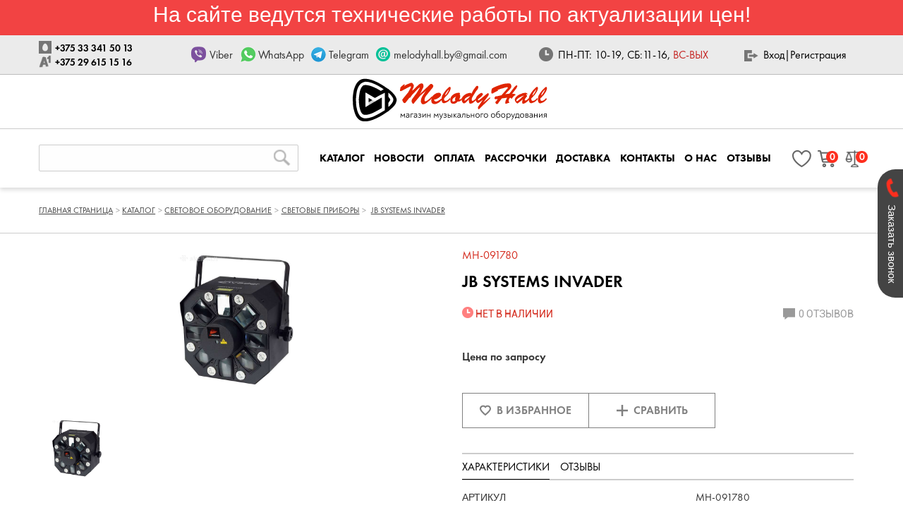

--- FILE ---
content_type: text/html; charset=UTF-8
request_url: https://melodyhall.by/catalog/svetovoe_oborudovanie/svetovye_pribory/jb_systems_invader/
body_size: 17653
content:
<!DOCTYPE html>
<html xml:lang="ru" lang="ru">
<head>
<meta http-equiv="X-UA-Compatible" content="IE=edge"/>
<meta name="viewport" content="user-scalable=no, initial-scale=1.0, maximum-scale=1.0, width=device-width">
<link rel="shortcut icon" href="/favicon.ico" type="image/x-icon">
<meta name="application-name" content="MusicHall"/>
<meta name="msapplication-TileColor" content="#990000" />
<meta name="yandex-verification" content="5f53606c31f7678b" />
<meta name="google-site-verification" content="wWNY-uvp1FrQFoqSHJLb0m3ekQxvLML5Lvq835Cqw6I" />


<meta http-equiv="Content-Type" content="text/html; charset=UTF-8" />
<meta name="robots" content="index, follow" />
<meta name="description" content="JB SYSTEMS INVADER в каталоге интернет-магазина музыкальных инструментов. Доставка по всей Беларуси. Рассрочка от 3 до 12 месяцев. Скидки и выгодные цены. Гарантия на всю технику действует до 24 месяцев." />
<link href="/bitrix/js/main/core/css/core.min.css?16956548722854" type="text/css" rel="stylesheet" />



<link href="/bitrix/css/main/bootstrap.min.css?1695654855121326" type="text/css"  rel="stylesheet" />
<link href="/bitrix/js/ui/fonts/opensans/ui.font.opensans.min.css?16956548741861" type="text/css"  rel="stylesheet" />
<link href="/bitrix/js/main/popup/dist/main.popup.bundle.min.css?169565487223381" type="text/css"  rel="stylesheet" />
<link href="/bitrix/css/main/themes/green/style.min.css?1695654855334" type="text/css"  rel="stylesheet" />
<link href="/bitrix/css/main/themes/blue/style.min.css?1695654855331" type="text/css"  rel="stylesheet" />
<link href="/bitrix/js/socialservices/css/ss.min.css?16956548714603" type="text/css"  rel="stylesheet" />
<link href="/bitrix/cache/css/s1/muzik/page_0e2a04cd8f44267c5520c3b6afe31799/page_0e2a04cd8f44267c5520c3b6afe31799_v1.css?175146860731380" type="text/css"  rel="stylesheet" />
<link href="/bitrix/cache/css/s1/muzik/template_733d3601dd781a8f89bd6c239af3f3b2/template_733d3601dd781a8f89bd6c239af3f3b2_v1.css?1751468607403265" type="text/css"  data-template-style="true" rel="stylesheet" />
<link href="/bitrix/panel/main/popup.min.css?169565487020704" type="text/css"  data-template-style="true"  rel="stylesheet" />
<script type="text/javascript">if(!window.BX)window.BX={};if(!window.BX.message)window.BX.message=function(mess){if(typeof mess=='object') for(var i in mess) BX.message[i]=mess[i]; return true;};</script>
<script type="text/javascript">(window.BX||top.BX).message({'JS_CORE_LOADING':'Загрузка...','JS_CORE_NO_DATA':'- Нет данных -','JS_CORE_WINDOW_CLOSE':'Закрыть','JS_CORE_WINDOW_EXPAND':'Развернуть','JS_CORE_WINDOW_NARROW':'Свернуть в окно','JS_CORE_WINDOW_SAVE':'Сохранить','JS_CORE_WINDOW_CANCEL':'Отменить','JS_CORE_WINDOW_CONTINUE':'Продолжить','JS_CORE_H':'ч','JS_CORE_M':'м','JS_CORE_S':'с','JSADM_AI_HIDE_EXTRA':'Скрыть лишние','JSADM_AI_ALL_NOTIF':'Показать все','JSADM_AUTH_REQ':'Требуется авторизация!','JS_CORE_WINDOW_AUTH':'Войти','JS_CORE_IMAGE_FULL':'Полный размер'});</script>

<script type="text/javascript" src="/bitrix/js/main/core/core.min.js?1695654872248810"></script>

<script>BX.setJSList(['/bitrix/js/main/core/core_ajax.js','/bitrix/js/main/core/core_promise.js','/bitrix/js/main/polyfill/promise/js/promise.js','/bitrix/js/main/loadext/loadext.js','/bitrix/js/main/loadext/extension.js','/bitrix/js/main/polyfill/promise/js/promise.js','/bitrix/js/main/polyfill/find/js/find.js','/bitrix/js/main/polyfill/includes/js/includes.js','/bitrix/js/main/polyfill/matches/js/matches.js','/bitrix/js/ui/polyfill/closest/js/closest.js','/bitrix/js/main/polyfill/fill/main.polyfill.fill.js','/bitrix/js/main/polyfill/find/js/find.js','/bitrix/js/main/polyfill/matches/js/matches.js','/bitrix/js/main/polyfill/core/dist/polyfill.bundle.js','/bitrix/js/main/core/core.js','/bitrix/js/main/polyfill/intersectionobserver/js/intersectionobserver.js','/bitrix/js/main/lazyload/dist/lazyload.bundle.js','/bitrix/js/main/polyfill/core/dist/polyfill.bundle.js','/bitrix/js/main/parambag/dist/parambag.bundle.js']);
BX.setCSSList(['/bitrix/js/main/core/css/core.css','/bitrix/js/main/lazyload/dist/lazyload.bundle.css','/bitrix/js/main/parambag/dist/parambag.bundle.css']);</script>
<script type="text/javascript">(window.BX||top.BX).message({'LANGUAGE_ID':'ru','FORMAT_DATE':'DD.MM.YYYY','FORMAT_DATETIME':'DD.MM.YYYY HH:MI:SS','COOKIE_PREFIX':'BITRIX_SM','SERVER_TZ_OFFSET':'10800','SITE_ID':'s1','SITE_DIR':'/','USER_ID':'','SERVER_TIME':'1769495509','USER_TZ_OFFSET':'0','USER_TZ_AUTO':'Y','bitrix_sessid':'3b430af8ee513428e000b0d356953eb3'});</script>


<script type="text/javascript"  src="/bitrix/cache/js/s1/muzik/kernel_main/kernel_main_v1.js?1751471967170709"></script>
<script type="text/javascript" src="/bitrix/js/main/popup/dist/main.popup.bundle.min.js?169565487257817"></script>
<script type="text/javascript" src="/bitrix/js/currency/core_currency.min.js?16956548711854"></script>
<script type="text/javascript" src="/bitrix/js/socialservices/ss.js?16956548711419"></script>
<script type="text/javascript">BX.setJSList(['/bitrix/js/main/core/core_fx.js','/bitrix/js/main/core/core_window.js','/bitrix/js/main/session.js','/bitrix/js/main/date/main.date.js','/bitrix/js/main/core/core_date.js','/bitrix/js/main/core/core_timer.js','/bitrix/js/main/dd.js','/bitrix/js/main/utils.js','/local/components/muzik/catalog.element/templates/.default/script.js','/local/components/muzik/catalog.products.viewed/templates/.default/script.js','/local/components/muzik/catalog.item/templates/.default/script.js','/local/components/muzik/sale.basket.basket.line/templates/.default/script.js','/local/components/muzik/catalog.compare.list/templates/counter/script.js','/local/components/muzik/search.title/script.js','/local/components/muzik/menu/templates/catalog_horizontal/script.js']); </script>
<script type="text/javascript">BX.setCSSList(['/local/templates/muzik/components/muzik/catalog/catalog/style.css','/local/components/muzik/catalog.element/templates/.default/style.css','/local/components/muzik/catalog.element/templates/.default/themes/green/style.css','/local/components/muzik/catalog.products.viewed/templates/.default/style.css','/local/components/muzik/catalog.products.viewed/templates/.default/themes/blue/style.css','/app/css/bootstrap.min.css','/app/css/jquery.fancybox.min.css','/app/css/animate.css','/app/css/owl.carousel.min.css','/app/css/owl.theme.default.min.css','/local/components/muzik/catalog.compare.list/templates/counter/style.css','/local/components/muzik/search.title/templates/.default/style.css','/local/components/muzik/system.auth.form/templates/.default/style.css','/local/components/muzik/main.register/templates/.default/style.css','/local/templates/muzik/styles.css','/app/css/style.css','/app/css/font-awesome-4.7.0/css/font-awesome.min.css','/app/css/call-button.css','/app/css/jquery.timepicker.min.css']); </script>
<script type="text/javascript">
					(function () {
						"use strict";

						var counter = function ()
						{
							var cookie = (function (name) {
								var parts = ("; " + document.cookie).split("; " + name + "=");
								if (parts.length == 2) {
									try {return JSON.parse(decodeURIComponent(parts.pop().split(";").shift()));}
									catch (e) {}
								}
							})("BITRIX_CONVERSION_CONTEXT_s1");

							if (cookie && cookie.EXPIRE >= BX.message("SERVER_TIME"))
								return;

							var request = new XMLHttpRequest();
							request.open("POST", "/bitrix/tools/conversion/ajax_counter.php", true);
							request.setRequestHeader("Content-type", "application/x-www-form-urlencoded");
							request.send(
								"SITE_ID="+encodeURIComponent("s1")+
								"&sessid="+encodeURIComponent(BX.bitrix_sessid())+
								"&HTTP_REFERER="+encodeURIComponent(document.referrer)
							);
						};

						if (window.frameRequestStart === true)
							BX.addCustomEvent("onFrameDataReceived", counter);
						else
							BX.ready(counter);
					})();
				</script>
<!-- dev2fun module opengraph -->
<meta property="og:title" content="JB SYSTEMS INVADER купить в Минске - Цены в Интернет-магазине">
<meta property="og:description" content="JB SYSTEMS INVADER в каталоге интернет-магазина музыкальных инструментов. Доставка по всей Беларуси. Рассрочка от 3 до 12 месяцев. Скидки и выгодные цены. Гарантия на всю технику действует до 24 месяцев.">
<meta property="og:url" content="https://melodyhall.by/catalog/svetovoe_oborudovanie/svetovye_pribory/jb_systems_invader/">
<meta property="og:type" content="website">
<meta property="og:site_name" content="MellodyHall">
<!-- /dev2fun module opengraph -->



<script type="text/javascript"  src="/bitrix/cache/js/s1/muzik/template_80ca8938bdcbb28fb376b5416bc5f9b8/template_80ca8938bdcbb28fb376b5416bc5f9b8_v1.js?175146860718240"></script>
<script type="text/javascript"  src="/bitrix/cache/js/s1/muzik/page_7bbfb9702664afae3edbde6a3ac22f6f/page_7bbfb9702664afae3edbde6a3ac22f6f_v1.js?175146860799127"></script>
<script type="text/javascript">var _ba = _ba || []; _ba.push(["aid", "1756efdfdf06da1e157a70075f9c6852"]); _ba.push(["host", "melodyhall.by"]); _ba.push(["ad[ct][item]", "[base64]"]);_ba.push(["ad[ct][user_id]", function(){return BX.message("USER_ID") ? BX.message("USER_ID") : 0;}]);_ba.push(["ad[ct][recommendation]", function() {var rcmId = "";var cookieValue = BX.getCookie("BITRIX_SM_RCM_PRODUCT_LOG");var productId = 383180;var cItems = [];var cItem;if (cookieValue){cItems = cookieValue.split(".");}var i = cItems.length;while (i--){cItem = cItems[i].split("-");if (cItem[0] == productId){rcmId = cItem[1];break;}}return rcmId;}]);_ba.push(["ad[ct][v]", "2"]);(function() {var ba = document.createElement("script"); ba.type = "text/javascript"; ba.async = true;ba.src = (document.location.protocol == "https:" ? "https://" : "http://") + "bitrix.info/ba.js";var s = document.getElementsByTagName("script")[0];s.parentNode.insertBefore(ba, s);})();</script>


<link rel="stylesheet" href="//code.jquery.com/ui/1.12.1/themes/smoothness/jquery-ui.css">
<title>JB SYSTEMS INVADER купить в Минске - Цены в Интернет-магазине</title>
<script src="/app/js/jquery-3.2.1.min.js"></script>
    <script src="//code.jivosite.com/widget/NMQo3iJk46" async></script>
<!-- Yandex.Metrika counter -->
<script type="text/javascript" >
   (function(m,e,t,r,i,k,a){m[i]=m[i]||function(){(m[i].a=m[i].a||[]).push(arguments)};
   m[i].l=1*new Date();k=e.createElement(t),a=e.getElementsByTagName(t)[0],k.async=1,k.src=r,a.parentNode.insertBefore(k,a)})
   (window, document, "script", "https://mc.yandex.ru/metrika/tag.js", "ym");

   ym(82840408, "init", {
        clickmap:true,
        trackLinks:true,
        accurateTrackBounce:true,
        webvisor:true
   });
</script>
<!-- /Yandex.Metrika counter -->
<!-- Global site tag (gtag.js) - Google Analytics -->
<script async src="https://www.googletagmanager.com/gtag/js?id=G-VZFBMGNBDH"></script>
<script>
  window.dataLayer = window.dataLayer || [];
  function gtag(){dataLayer.push(arguments);}
  gtag('js', new Date());

  gtag('config', 'G-VZFBMGNBDH');
</script>


</head>
<meta type="og:description" content="Онлайн-магазин музыкальных инструментов и оборудования 'MelodyHall'">
<body>
<div id="panel"></div>
<style>
    .p-price-alert {
        font-size: 30px;
    }
    @media (max-width: 900px) {
        .p-price-alert {
            font-size: 24px;
        }
    }
    @media (max-width: 710px) {
        .p-price-alert {
            font-size: 20px;
            line-height: 21px;
        }
    }
</style>
<div style="
    height: 50px;
    background-color: #f24343;
    color: #ffffff;
    text-align: center;
">
    <p class="p-price-alert">На сайте ведутся технические работы по актуализации цен!</p>
</div>
<header>
    <div class="top-bar">
        <div class="container">
            <div class="row">
                <div class="col-md-2 col-sm-3 phones">
                    <ul>
                        <a href="tel:++375333415013">
                            <li class="mts">+375 33 341 50 13</li>
                        </a>
					<a href="tel:++375296151516">
						<li class="vel">+375 29 615 15 16</li>
					 </a>
					</ul>
                </div>
                <div class="col-md-5 col-sm-4 viber-skype">
                    <ul>
                        <a href="viber://chat?number=+375295777624">
                            <li class="viber">Viber</li>
                        </a>
                        <a href="whatsapp://send?phone=375293622875">
                            <li class="whatsapp">WhatsApp</li>
                        </a>
                        <a href="tg://resolve?domain=badcatmusic">
                            <li class="telegram">Telegram</li>
                        </a>
                        <a href="mailto:melodyhall.by@gmail.com">
                            <li class="email">melodyhall.by@gmail.com</li>
                        </a>
                    </ul>
                </div>
                <div class="col-md-3 work-time hidden-xs">
                    <div>ПН-ПТ: 10-19, СБ:11-16,&nbsp;<span class="red"> ВС-ВЫХ</span></div>
                </div>
                <div class="col-md-2 login-register hidden-xs">
                    
<div>
            <a data-toggle="modal" data-target="#myModal">Вход </a> |  <a data-toggle="modal" data-target="#myModal-register">Регистрация</a>
    </div>
                </div>
                <div class="col-md-1 cart-favorite hidden-md hidden-lg hidden-sm">
                    <div class="favorite">
                        <a href="/personal/favorite/">
                                </a>
                    </div>
                    <script>
var bx_basketOXDFP2 = new BitrixSmallCart;
</script>
<div id="bx_basketOXDFP2" class="bx-basket bx-opener cart">
    <a href="/personal/order/make"><!--'start_frame_cache_bx_basketOXDFP2'--><span>	0</span>






<!--'end_frame_cache_bx_basketOXDFP2'--></a></div>


<script type="text/javascript">
	bx_basketOXDFP2.siteId       = 's1';
	bx_basketOXDFP2.cartId       = 'bx_basketOXDFP2';
	bx_basketOXDFP2.ajaxPath     = '/local/components/muzik/sale.basket.basket.line/ajax.php';
	bx_basketOXDFP2.templateName = '.default';
	bx_basketOXDFP2.arParams     =  {'PATH_TO_BASKET':'/personal/order/make','PATH_TO_PERSONAL':'/personal/','SHOW_PERSONAL_LINK':'N','SHOW_NUM_PRODUCTS':'Y','SHOW_TOTAL_PRICE':'Y','SHOW_PRODUCTS':'N','POSITION_FIXED':'N','SHOW_AUTHOR':'Y','PATH_TO_REGISTER':'/login/','PATH_TO_PROFILE':'/personal/','CACHE_TYPE':'A','PATH_TO_ORDER':'/personal/order/make/','HIDE_ON_BASKET_PAGES':'Y','SHOW_EMPTY_VALUES':'Y','PATH_TO_AUTHORIZE':'/login/','SHOW_DELAY':'Y','SHOW_NOTAVAIL':'Y','SHOW_SUBSCRIBE':'Y','SHOW_IMAGE':'Y','SHOW_PRICE':'Y','SHOW_SUMMARY':'Y','POSITION_VERTICAL':'top','POSITION_HORIZONTAL':'right','AJAX':'N','~PATH_TO_BASKET':'/personal/order/make','~PATH_TO_PERSONAL':'/personal/','~SHOW_PERSONAL_LINK':'N','~SHOW_NUM_PRODUCTS':'Y','~SHOW_TOTAL_PRICE':'Y','~SHOW_PRODUCTS':'N','~POSITION_FIXED':'N','~SHOW_AUTHOR':'Y','~PATH_TO_REGISTER':'/login/','~PATH_TO_PROFILE':'/personal/','~CACHE_TYPE':'A','~PATH_TO_ORDER':'/personal/order/make/','~HIDE_ON_BASKET_PAGES':'Y','~SHOW_EMPTY_VALUES':'Y','~PATH_TO_AUTHORIZE':'/login/','~SHOW_DELAY':'Y','~SHOW_NOTAVAIL':'Y','~SHOW_SUBSCRIBE':'Y','~SHOW_IMAGE':'Y','~SHOW_PRICE':'Y','~SHOW_SUMMARY':'Y','~POSITION_VERTICAL':'top','~POSITION_HORIZONTAL':'right','~AJAX':'N','cartId':'bx_basketOXDFP2'}; // TODO \Bitrix\Main\Web\Json::encode
	bx_basketOXDFP2.closeMessage = 'Скрыть';
	bx_basketOXDFP2.openMessage  = 'Раскрыть';
	bx_basketOXDFP2.activate();
</script>                        <div class="mob-compare-icon products-compare-title1">
        <a href="compare/?action_ccl=COMPARE"><span>0</span></a>
    </div>


                </div>
            </div>
        </div>
    </div>
    <div class="top-logo">
        <div class="container">
            <div class="row">
                <div class="col-md-12 col-xs-12 text-center">
                    <a href="/"><img  class="logo-svg" src="/app/img/logo-new.svg" alt="logo"></a>
                </div>
            </div>
        </div>
    </div>

    <div class="top-menu">
        <div class="container">
            <div class="row">
                	<div class="col-md-4 col-xs-10 col-sm-3 search hidden-xs" id="search">
	<form action="/search/">
		<input id="title-search-input" type="text" name="q" value="" size="40" maxlength="50" autocomplete="off" />&nbsp;<input name="s" type="submit" value="" />
	</form>
	</div>
<script>
	BX.ready(function(){
		new JCTitleSearch({
			'AJAX_PAGE' : '/catalog/svetovoe_oborudovanie/svetovye_pribory/jb_systems_invader/',
			'CONTAINER_ID': 'search',
			'INPUT_ID': 'title-search-input',
			'MIN_QUERY_LEN': 2
		});
	});
</script>

                <div class="col-md-7 col-xs-12 col-sm-8 menu hidden-xs">
                    
<ul>
								<li>
				<a href="/catalog">
						КАТАЛОГ				</a>
			</li>
								<li>
				<a href="/news/">
						НОВОСТИ				</a>
			</li>
								<li>
				<a href="/about/payment">
						ОПЛАТА				</a>
			</li>
								<li>
				<a href="/about/rassrochka/">
						РАССРОЧКИ				</a>
			</li>
								<li>
				<a href="/about/delivery/">
						ДОСТАВКА				</a>
			</li>
								<li>
				<a href="/about/contacts/">
						КОНТАКТЫ				</a>
			</li>
								<li>
				<a href="/about/">
						О НАС				</a>
			</li>
								<li>
				<a href="/otzyvi">
						ОТЗЫВЫ				</a>
			</li>
		</ul>

                </div>
                <div class="col-md-1 col-sm-2 cart-favorite hidden-xs">
                    <div class="favorite">
                        <a href="/personal/favorite/">
                                </a>
                    </div>
                    <script>
var bx_basketlgE3jS = new BitrixSmallCart;
</script>
<div id="bx_basketlgE3jS" class="bx-basket bx-opener cart">
    <a href="/personal/order/make"><!--'start_frame_cache_bx_basketlgE3jS'--><span>	0</span>






<!--'end_frame_cache_bx_basketlgE3jS'--></a></div>


<script type="text/javascript">
	bx_basketlgE3jS.siteId       = 's1';
	bx_basketlgE3jS.cartId       = 'bx_basketlgE3jS';
	bx_basketlgE3jS.ajaxPath     = '/local/components/muzik/sale.basket.basket.line/ajax.php';
	bx_basketlgE3jS.templateName = '.default';
	bx_basketlgE3jS.arParams     =  {'PATH_TO_BASKET':'/personal/order/make','PATH_TO_PERSONAL':'/personal/','SHOW_PERSONAL_LINK':'N','SHOW_NUM_PRODUCTS':'Y','SHOW_TOTAL_PRICE':'Y','SHOW_PRODUCTS':'N','POSITION_FIXED':'N','SHOW_AUTHOR':'Y','PATH_TO_REGISTER':'/login/','PATH_TO_PROFILE':'/personal/','CACHE_TYPE':'A','PATH_TO_ORDER':'/personal/order/make/','HIDE_ON_BASKET_PAGES':'Y','SHOW_EMPTY_VALUES':'Y','PATH_TO_AUTHORIZE':'/login/','SHOW_DELAY':'Y','SHOW_NOTAVAIL':'Y','SHOW_SUBSCRIBE':'Y','SHOW_IMAGE':'Y','SHOW_PRICE':'Y','SHOW_SUMMARY':'Y','POSITION_VERTICAL':'top','POSITION_HORIZONTAL':'right','AJAX':'N','~PATH_TO_BASKET':'/personal/order/make','~PATH_TO_PERSONAL':'/personal/','~SHOW_PERSONAL_LINK':'N','~SHOW_NUM_PRODUCTS':'Y','~SHOW_TOTAL_PRICE':'Y','~SHOW_PRODUCTS':'N','~POSITION_FIXED':'N','~SHOW_AUTHOR':'Y','~PATH_TO_REGISTER':'/login/','~PATH_TO_PROFILE':'/personal/','~CACHE_TYPE':'A','~PATH_TO_ORDER':'/personal/order/make/','~HIDE_ON_BASKET_PAGES':'Y','~SHOW_EMPTY_VALUES':'Y','~PATH_TO_AUTHORIZE':'/login/','~SHOW_DELAY':'Y','~SHOW_NOTAVAIL':'Y','~SHOW_SUBSCRIBE':'Y','~SHOW_IMAGE':'Y','~SHOW_PRICE':'Y','~SHOW_SUMMARY':'Y','~POSITION_VERTICAL':'top','~POSITION_HORIZONTAL':'right','~AJAX':'N','cartId':'bx_basketlgE3jS'}; // TODO \Bitrix\Main\Web\Json::encode
	bx_basketlgE3jS.closeMessage = 'Скрыть';
	bx_basketlgE3jS.openMessage  = 'Раскрыть';
	bx_basketlgE3jS.activate();
</script>                    <div class="compare-wrapper">
                        <div class="mob-compare-icon products-compare-title1">
        <a href="compare/?action_ccl=COMPARE"><span>0</span></a>
    </div>


                    </div>
                </div>
                <nav class="navbar hidden-md hidden-lg hidden-sm">
                    <div class="container-fluid">
                        <div class="navbar-header">
                            <button type="button" class="navbar-toggle col-md-2" data-toggle="collapse"
                                    data-target="#myNavbar">
                                <span class="icon-bar"></span>
                                <span class="icon-bar"></span>
                                <span class="icon-bar"></span>
                            </button>
                                                    </div>
                        <div class="collapse navbar-collapse" id="myNavbar">
                            <ul class="nav navbar-nav">
                                
<ul>
								<li>
				<a href="/catalog">
						КАТАЛОГ				</a>
			</li>
								<li>
				<a href="/news/">
						НОВОСТИ				</a>
			</li>
								<li>
				<a href="/about/payment">
						ОПЛАТА				</a>
			</li>
								<li>
				<a href="/about/rassrochka/">
						РАССРОЧКИ				</a>
			</li>
								<li>
				<a href="/about/delivery/">
						ДОСТАВКА				</a>
			</li>
								<li>
				<a href="/about/contacts/">
						КОНТАКТЫ				</a>
			</li>
								<li>
				<a href="/about/">
						О НАС				</a>
			</li>
								<li>
				<a href="/otzyvi">
						ОТЗЫВЫ				</a>
			</li>
		</ul>

                            </ul>
                            <ul class="nav navbar-nav navbar-additional">
                                                                    <li><a href="/login"><span class="glyphicon glyphicon-log-in"></span>
                                            Авторизация</a></li>

                                                            </ul>
                        </div>
                    </div>
                </nav>
            </div>
        </div>
    </div>
</header>
<section class="breadcrumb">
    <div class="container">
        <div class="row">
                <ul itemscope itemtype="https://schema.org/BreadcrumbList"><li itemprop="itemListElement" itemscope itemtype="https://schema.org/ListItem"><a href="/" title="Главная страница" itemprop="item"><span itemprop="name">Главная страница</span><meta itemprop="position" content="1"></a></li><li itemprop="itemListElement" itemscope itemtype="https://schema.org/ListItem"><a href="/catalog/" title="Каталог" itemprop="item"><span itemprop="name">Каталог</span><meta itemprop="position" content="2"></a></li><li itemprop="itemListElement" itemscope itemtype="https://schema.org/ListItem"><a href="/catalog/svetovoe_oborudovanie/" title="СВЕТОВОЕ ОБОРУДОВАНИЕ" itemprop="item"><span itemprop="name">СВЕТОВОЕ ОБОРУДОВАНИЕ</span><meta itemprop="position" content="3"></a></li><li itemprop="itemListElement" itemscope itemtype="https://schema.org/ListItem"><a href="/catalog/svetovoe_oborudovanie/svetovye_pribory/" title="СВЕТОВЫЕ ПРИБОРЫ" itemprop="item"><span itemprop="name">СВЕТОВЫЕ ПРИБОРЫ</span><meta itemprop="position" content="4"></a></li>
			<li itemprop="itemListElement" itemscope itemtype="https://schema.org/ListItem">
				<a itemprop="item" title="JB SYSTEMS INVADER"><span itemprop="name">JB SYSTEMS INVADER</span><meta itemprop="position" content="5"></a></a>
			</li></ul>        </div>
    </div>
</section>
		<section class="product-block" id="bx_1438936169_383180">
    <div class="container">
        <div class="row">
            <div class="col-md-6  col-xs-12 product-block-photo-char">
                <div class="foto-block">
                    <div class="main-photo">
                        <a href="/upload/iblock/c90/c909621648a95beefc27dce9abf9aabb.jpg" data-fancybox="group"
                           data-caption="JB SYSTEMS INVADER">
                            <img src="/upload/iblock/c90/c909621648a95beefc27dce9abf9aabb.jpg" alt="">
                        </a>
                    </div>
                    <div class="other-photo">
                                                        <a href="/upload/iblock/878/8787e29d985a6ab5b1f8bb5030b441db.jpg" data-fancybox="group"
                                   data-caption="JB SYSTEMS INVADER">
                                    <img src="/upload/iblock/878/8787e29d985a6ab5b1f8bb5030b441db.jpg" alt="JB SYSTEMS INVADER">
                                </a>
                                                    </div>
                </div>

                <div class="info-block">
                    Световой прибор JB Systems Invader<br>
 <br>
 Особенности:<br>
 <br>
 Просто купите один эффект, и у вас есть все!<br>
 Этот невероятный эффект смешивает 3 разных эффекта в прекрасной комбинации:<br>
 Светодиодный эффект, похожий на наш светодиодный DEVIL (светодиоды 5pcs 3watt с различными цветами: красный, зеленый, синий, оранжевый, белый)<br>
 LED STROBE: мощные белые светодиоды (8 шт. 1 Вт)<br>
 Эффект LASER: прекрасные красные (150 мВт) / зеленые (50 мВт) лазерные узоры<br>
 Много разных внутренних программ, чтобы сделать жизнь простой!<br>
 DMX-управление: 1 канал для простой работы или 9 каналов для полного контроля.<br>
 Автономный: звук активируется (внутренний микрофон) или автоматический.<br>
 Мастер / раб: замечательные синхронные шоу.<br>
 3-значный светодиодный дисплей для удобной навигации по меню<br>
 Входной ток IEC + выход для простой связи<br>
 Соответствует EN / IEC 60825-1 2007 для лазерной безопасности                </div>

            </div>
            <div class="col-md-6 col-xs-12 product-block-desc-cart">
                <p class="article">MH-091780</p>
                <h1 class="title">JB SYSTEMS INVADER</h1>
                <div class="status">
                    <ul>

                        
                                                                            <li class="store pre-store">
                                НЕТ В НАЛИЧИИ                            </li>
                        <!--                        <li class="delivery">--><!--</li>-->
                        <li class="feedback">0 ОТЗЫВОВ</li>
                    </ul>
                </div>

                
                <div class="price-block">
                                            <div class="no-price">
                            Цена по запросу
                        </div>
                    
                </div>
                <div class="cart-block">
                                                                <button class="add-to-lovely "
                                data-id="383180" data-us="9d9e9234bff1f43c7117fabfe6b0f853">
                                                        <svg version="1.1" id="Layer_1" xmlns="http://www.w3.org/2000/svg"
                                 xmlns:xlink="http://www.w3.org/1999/xlink" x="0px" y="0px"
                                 viewBox="0 0 15.5 14.3" style="enable-background:new 0 0 15.5 14.3;"
                                 xml:space="preserve">
                        <g id="dd-03" transform="translate(10643 2379)">
                            <g id="Path_2923">
                                <path d="M-10635.2-2364.7l-0.7-0.5c-0.7-0.6-7.1-5.7-7.1-9.1l0-0.1c0-2.5,2-4.6,4.5-4.6c1.2-0.1,2.3,0.2,3.2,1
                                    c0.9-0.7,2-1.1,3.2-1l0.1,0c1.2,0,2.4,0.5,3.2,1.4s1.3,2.1,1.3,3.3c0,2.6-3.2,5.7-6.3,8.3c-0.3,0.3-0.6,0.5-0.8,0.7
                                    L-10635.2-2364.7z M-10638-2377c-0.1,0-0.2,0-0.3,0l-0.1,0c-0.7,0-1.3,0.3-1.8,0.8c-0.5,0.5-0.8,1.1-0.8,1.8l0,0.1
                                    c0,1.6,3.2,4.9,5.7,7c0.1-0.1,0.1-0.1,0.2-0.2c1.7-1.4,5.6-4.8,5.6-6.8c0-0.7-0.2-1.4-0.7-1.9c-0.5-0.5-1.1-0.8-1.8-0.8l-0.2,0
                                    c-0.8-0.1-1.7,0.3-2.2,1l-0.8,1.1l-0.8-1.1C-10636.5-2376.6-10637.3-2377-10638-2377z"/>
                            </g>
                        </g>
                        </svg>
                            в избранное
                        </button>
                        <button class="add-to-compare" data-id="383180"
                                data-iblock-id="304">
                            <svg version="1.1" id="Layer_1" xmlns="http://www.w3.org/2000/svg"
                                 xmlns:xlink="http://www.w3.org/1999/xlink" x="0px" y="0px"
                                 viewBox="0 0 14 14" style="enable-background:new 0 0 14 14;" xml:space="preserve">
                            <path id="Union_3" class="st0" d="M6,14V8H0V6h6V0h2v6h6v2H8v6H6z"/>
                        </svg>
                            сравнить
                        </button>
                </div>
                
                <div class="charat hidden-xs">
                    <ul class="nav nav-tabs header">
                        <li class="active"><h3><a href="#char" data-toggle="tab">ХАРАКТЕРИСТИКИ</a></h3></li>
                        <li><h3><a href="#feedbacks" data-toggle="tab">ОТЗЫВЫ</a></h3></li>
                    </ul>
                    <div class="tab-content">
                        <div id="char" class="tab-pane fade in active">

                            <table>
                                                                        <tr>
                                            <td>Артикул</td>
                                            <td class="property-value" data-code="CML2_ARTICLE">MH-091780                                            </td>
                                        </tr>
                                                                                <tr>
                                            <td>Производитель</td>
                                            <td class="property-value" data-code="CML2_MANUFACTURER">JB SYSTEMS                                            </td>
                                        </tr>
                                                                    </table>

                        </div>
                        <div id="feedbacks" class="tab-pane fade">

                            <h3>Авторизуйтесь для отправки и просмотра отзывов</h3>                         </div>
                    </div>
                </div>
                <div class="charat hidden-lg hidden-md hidden-sm">
                    <ul class="nav nav-tabs header">
                        <li class="active"><h3><a href="#char2" data-toggle="tab">ХАРАКТЕРИСТИКИ</a></h3></li>
                        <li><h3><a href="#feedbacks2" data-toggle="tab">ОТЗЫВЫ</a></h3></li>
                    </ul>
                    <div class="tab-content">
                        <div id="char2" class="tab-pane fade in active">

                            <table>
                                                                        <tr>
                                            <td>Артикул</td>
                                            <td>MH-091780                                            </td>
                                        </tr>
                                                                                <tr>
                                            <td>Производитель</td>
                                            <td>JB SYSTEMS                                            </td>
                                        </tr>
                                                                    </table>

                        </div>
                        <div id="feedbacks2" class="tab-pane fade">

                            <h3>Авторизуйтесь для отправки и просмотра отзывов</h3>                         </div>
                    </div>
                </div>
                <div class="video-block">
                                    </div>
            </div>
        </div>
    </div>
    </div>
</section>
<div id="findCheap" class="modal fade find-cheap-popup" role="dialog">
    <div class="modal-dialog">
        <button type="button" class="close" data-dismiss="modal">&times;</button>
        <div class="modal-dialog__body">
            <div class="question-block">
                <h3>Я НАШЕЛ ДЕШЕВЛЕ!</h3>
                <form action="/app/ajax/mail_find_cheap.php" method="post" id="product-find-cheap-form"
                      novalidate="novalidate" class="product-find-cheap-form">
                    <div class="row">
                        <div class="col-md-6">
                            <input type="text" name="name" placeholder="Ваше имя*" required="" class="valid"
                                   aria-invalid="false">
                        </div>
                        <div class="col-md-6">
                            <input type="tel" name="phone" placeholder="Телефон*" required="">
                        </div>
                        <div class="col-md-6">
                            <input type="email" name="email" placeholder="Email">
                        </div>
                        <div class="col-md-6">
                            <input type="text" name="prodprice" placeholder="Какую цену вы видели*" required="">
                        </div>
                        <div class="col-md-12">
                            <input type="text" name="produrl" placeholder="Ссылка на товар*" required="">
                        </div>
                        <div class="col-md-12">
                            <textarea name="comment" id="" cols="30" rows="5" placeholder="Ваш комментарий"></textarea>
                        </div>

                        <input type="hidden" name="url"
                               value="localhost/catalog/guitars/gitary_akusticheskie/fender_cn320as_solid_classical/">

                        <div class="additional-info col-md-12">
                            Прежде чем отправлять ссылку на цену конкурентов, убедитесь, пожалуйста, в актуальности
                            предложения. Акция «Я нашел дешевле!» не подразумевает продажу товара по цене, установленной
                            конкурентами. Условия скидки и подарка зависят от товара и с каждым клиентом оговариваются
                            индивидуально.
                        </div>
                        <br>
                        <div class="col-md-12 text-center">
                            <input type="submit" value="ОТПРАВИТЬ">
                        </div>
                    </div>
                </form>
            </div>
        </div>

    </div>
</div>
<script>
    window.elementInfo = {
        id: 383180,
        iblock: 304    }
</script>

<script src="/app/js/jquery.fancybox.min.js"></script>

		<script>
			BX.Currency.setCurrencies([{'CURRENCY':'BYN','FORMAT':{'FORMAT_STRING':'# руб.','DEC_POINT':'.','THOUSANDS_SEP':' ','DECIMALS':2,'THOUSANDS_VARIANT':'S','HIDE_ZERO':'Y'}},{'CURRENCY':'RUB','FORMAT':{'FORMAT_STRING':'#','DEC_POINT':'.','THOUSANDS_SEP':' ','DECIMALS':2,'THOUSANDS_VARIANT':'S','HIDE_ZERO':'Y'}},{'CURRENCY':'USD','FORMAT':{'FORMAT_STRING':'#','DEC_POINT':'.','THOUSANDS_SEP':' ','DECIMALS':2,'THOUSANDS_VARIANT':'S','HIDE_ZERO':'Y'}}]);
		</script>
			<script>
		BX.ready(BX.defer(function(){
			if (!!window.obbx_1438936169_383180)
			{
				window.obbx_1438936169_383180.allowViewedCount(true);
			}
		}));
	</script>

				<script>
				BX.ready(BX.defer(function(){
					if (!!window.obbx_1438936169_383180)
					{
						window.obbx_1438936169_383180.setCompared('');

											}
				}));
			</script>
			





        <section class="product-you-seen main-page-carousel">
            <div class="container">
                    <h2 class='caption'>Вы недавно смотрели</h2>
                    
<div class="catalog-products-viewed bx-blue" data-entity="catalog-products-viewed-container">
			<!-- items-container -->
					<div class=" product-list product-item-list-col-4" data-entity="items-row">
										<div class="col-xs-12 product-item-small-card">
							<div class="row">
																		<pre style="display: none;"></pre>
    <div class="col-md-4 col-sm-6">
        <div class="product-block">
            <a href="/catalog/svetovoe_oborudovanie/svetovye_pribory/jb_systems_invader/">
                <div class="product-block-img">
                    <img src="/upload/iblock/c90/c909621648a95beefc27dce9abf9aabb.jpg">

                    <!--                    <div class="product-block-img-action">-->
                    <!--                        SALE-->
                    <!--                    </div>-->
                </div>
                <div class="product-block-price">
                                            <span>&nbsp;</span>

                                                                <span class="catalog-list-status pre-store">
                            Нет в наличии                        </span>

                </div>
                <div class="product-block-caption">
                    JB SYSTEMS INVADER                </div>
                <div class="product-block-info">
                    Световой прибор JB SYSTEMS INVADER                </div>
                <div class="product-block-price">
                    <span>&nbsp;</span>
                </div>
            </a>
            <div class="product-block-cart">
                <ul class="hover-block">
                                            <li class="add-to-favorite "
                            data-id="383180" data-us="3b430af8ee513428e000b0d356953eb3" title="Добавить в избранное"><span></span></li>
                                        <li class="add-to-cart" data-id="383180" title="Добавить в корзину"><span></span></li>
                    <li class="add-to-compare" data-id="383180" data-iblock-id="304" title="Добавить в сравнение">
                        <span></span></li>
                </ul>
            </div>

        </div>
    </div>

    																</div>
						</div>
									</div>
					<!-- items-container -->
		</div>

<script>
	BX.message({
		BTN_MESSAGE_BASKET_REDIRECT: 'Перейти в корзину',
		BASKET_URL: '/personal/basket.php',
		ADD_TO_BASKET_OK: 'Товар добавлен в корзину',
		TITLE_ERROR: 'Ошибка',
		TITLE_BASKET_PROPS: 'Свойства товара, добавляемые в корзину',
		TITLE_SUCCESSFUL: 'Товар добавлен в корзину',
		BASKET_UNKNOWN_ERROR: 'Неизвестная ошибка при добавлении товара в корзину',
		BTN_MESSAGE_SEND_PROPS: 'Выбрать',
		BTN_MESSAGE_CLOSE: 'Закрыть',
		BTN_MESSAGE_CLOSE_POPUP: 'Продолжить покупки',
		COMPARE_MESSAGE_OK: 'Товар добавлен в список сравнения',
		COMPARE_UNKNOWN_ERROR: 'При добавлении товара в список сравнения произошла ошибка',
		COMPARE_TITLE: 'Сравнение товаров',
		PRICE_TOTAL_PREFIX: 'на сумму',
		RELATIVE_QUANTITY_MANY: 'много',
		RELATIVE_QUANTITY_FEW: 'мало',
		BTN_MESSAGE_COMPARE_REDIRECT: 'Перейти в список сравнения',
		BTN_MESSAGE_LAZY_LOAD: '',
		BTN_MESSAGE_LAZY_LOAD_WAITER: 'Загрузка',
		SITE_ID: 's1'
	});
	var obbx_883474002_0AprgM = new JCCatalogProductsViewedComponent({
		initiallyShowHeader: '1',
		container: 'catalog-products-viewed-container'
	});
</script>		<script>
			BX.Currency.setCurrencies([{'CURRENCY':'RUB','FORMAT':{'FORMAT_STRING':'#','DEC_POINT':'.','THOUSANDS_SEP':' ','DECIMALS':2,'THOUSANDS_VARIANT':'S','HIDE_ZERO':'Y'}}]);
		</script>
		            </div>
        </section>

<br><footer>
    <div class="container">
        <div class="row">
            <div class="col-md-2 bottom-logo">
                <img src="/app/img/logo_bb.svg" alt="">
                <p class="copyright">© 2026 Melodyhall.by</p>
            </div>
            <div class="col-md-2 bottom-menu">
                <div class="title">Категории</div>
                
<ul>
								<li>
				<a href="/catalog/?all">
						Весь каталог				</a>
			</li>
								<li>
				<a href="/catalog/zvukovoe_oborudovanie/akusticheskie_sistemy/">
						Акустические системы				</a>
			</li>
								<li>
				<a href="/catalog/mikrofony/">
						Микрофоны				</a>
			</li>
								<li>
				<a href="/catalog/klavishnye/">
						Клавишные				</a>
			</li>
								<li>
				<a href="/catalog/svetovoe_oborudovanie/">
						Световое оборудование				</a>
			</li>
								<li>
				<a href="/catalog/zvukovoe_oborudovanie/mikshernye_pulty/">
						Микшерные пульты				</a>
			</li>
		</ul>

            </div>
            <div class="col-md-2 bottom-menu">
                <div class="title">Помощь</div>
                <ul>
                    <li><a href="/about/contacts/">Контакты магазина</a></li>
                    <li><a href="/about/delivery/">Оплата и доставка</a></li>
                    <li><a href="/about/clients">Нашим клиентам</a></li>
                    <li><a href="/news/">Новости</a></li>
                    <li><a href="/about/docs/">Документы</a></li>
                </ul>
            </div>
            <div class="col-md-2 bottom-menu">
                <div class="title">Для покупателей</div>
                <ul>
                    <li><a href="/otzyvi/">Отзывы</a></li>
                    <li><a href="/akcii/">Акции</a></li>
                    <li><a href="/about/guaranty/">Гарантия</a></li>
                    <li><a href="/about/rassrochka/">Рассрочка</a></li>
                    <li>
<div>
            <a data-toggle="modal" data-target="#myModal">Вход </a> |  <a data-toggle="modal" data-target="#myModal-register">Регистрация</a>
    </div>
</li>

                </ul>
            </div>
            <div class="col-md-4 contacts">
                <div class="phones">
                    <div class="mts">
						<a href="tel:+375333415013">
							<span>+375 33</span> 341 50 13
						</a>
					</div>
                    <div class="vel">
						<a href="tel:+375296151516">
							<span>+375 29</span> 615 15 16
						</a>
					</div>
                </div>
                <p class="address"><img src="/app/img/mapmarker.png" alt="">г. Минск, пр-т. Машерова, 9</p>
                <div class="payments-block">
                    <ul>
                        <li><img src="/app/img/payments/belcardx2.png" alt=""></li>
                        <li><img src="/app/img/payments/mastercardx2.png" alt=""></li>
                        <li><img src="/app/img/payments/mcx2.png" alt=""></li>
                        <li><img src="/app/img/payments/visax2.png" alt=""></li>
                        <li><img src="/app/img/payments/vsx2.png" alt=""></li>
                        <li><img src="/app/img/payments/erip.png" alt=""></li>
                    </ul>
                </div>
                <div class="social" style="display: none;">
                    <ul>
                        <li class="vk"><a href="http://vk.com"></a></li>
                        <li class="insta"><a href="http://instagram.com"></a></li>
                        <li class="teleg"><a href=""></a></li>
                    </ul>
                </div>
                <div class="off-info">
                    BSB Bank | г. Минск, 220004, Пр-т Победителей 23-4; <br>BIC - UNBSBY2X<br>
                    Р/С IBAN: BY62UNBS301316551100020000933 (в бел.руб.)<br>
                    УНП - 192511707
                </div>
            </div>
        </div>
    </div>
    <div class="down-menu">
        <div class="container">
            <div class="row">

            </div>
        </div>
    </div>
    <div id="myModal" class="modal fade login-popup" role="dialog">
        <div class="modal-dialog">
            <button type="button" class="close" data-dismiss="modal">&times;</button>
<div class="modal-dialog__title caption">
    ВХОД
</div>
<div class="bx-system-auth-form">



<form name="system_auth_formAyJiFI" method="post" target="_top" action="/app/ajax/create_user.php" id="auth-form">
	<input type="hidden" name="backurl" value="/catalog/svetovoe_oborudovanie/svetovye_pribory/jb_systems_invader/index.php" />
	<input type="hidden" name="AUTH_FORM" value="Y" />
	<input type="hidden" name="TYPE" value="AUTH" />

			<p><input type="text" name="USER_LOGIN" maxlength="50"  size="17" placeholder="Логин"/></p>
			<script>
                if(BX){
                    BX.ready(function() {
                        var loginCookie = BX.getCookie("BITRIX_SM_LOGIN");
                        if (loginCookie)
                        {
                            var form = document.forms["system_auth_formAyJiFI"];
                            var loginInput = form.elements["USER_LOGIN"];
                            loginInput.value = loginCookie;
                        }
                    });
                }
                $(document).ready(function () {
                    $("#auth-form").validate(
                        {
                            rules: {
                                USER_LOGIN: {
                                    required: true
                                },
                                USER_PASSWORD: {
                                    required: true
                                },

                            },
                            messages: {
                                USER_LOGIN: {
                                    required: 'Введите логин',
                                },
                                USER_PASSWORD: {
                                    required: 'Введите пароль!',

                                },


                            },
                            submitHandler: function(form) {
                                $.post($(form).attr( "action" ), $(form).serialize()).done(
                                    function (data) {
                                        $(".modal-dialog").html(data);
                                    }
                                )
                            }
                        }
                    );
                });
			</script>


			<p><input type="password" name="USER_PASSWORD" maxlength="50" size="17" autocomplete="off" placeholder="Пароль" /></p>



        <p><noindex><a href="register.php?forgot_password=yes&amp;backurl=%2Fcatalog%2Fsvetovoe_oborudovanie%2Fsvetovye_pribory%2Fjb_systems_invader%2Findex.php" rel="nofollow">Забыли свой пароль?</a></noindex></p>

			<p><input type="submit" name="Login" value="Войти" /></p>




</form>

<div style="display:none">
<div id="bx_auth_float" class="bx-auth-float">

<div class="bx-auth">
	<form method="post" name="bx_auth_servicesform" target="_top" action="/catalog/svetovoe_oborudovanie/svetovye_pribory/jb_systems_invader/">
					<div class="bx-auth-title">Войти как пользователь</div>
			<div class="bx-auth-note">Вы можете войти на сайт, если вы зарегистрированы на одном из этих сервисов:</div>
							<div class="bx-auth-services">
									<div><a href="javascript:void(0)" onclick="BxShowAuthService('GoogleOAuth', 'form')" id="bx_auth_href_formGoogleOAuth"><i class="bx-ss-icon google"></i><b>Google</b></a></div>
									<div><a href="javascript:void(0)" onclick="BxShowAuthService('VKontakte', 'form')" id="bx_auth_href_formVKontakte"><i class="bx-ss-icon vkontakte"></i><b>ВКонтакте</b></a></div>
									<div><a href="javascript:void(0)" onclick="BxShowAuthService('Twitter', 'form')" id="bx_auth_href_formTwitter"><i class="bx-ss-icon twitter"></i><b>Twitter</b></a></div>
									<div><a href="javascript:void(0)" onclick="BxShowAuthService('Facebook', 'form')" id="bx_auth_href_formFacebook"><i class="bx-ss-icon facebook"></i><b>Facebook</b></a></div>
									<div><a href="javascript:void(0)" onclick="BxShowAuthService('MailRuOpenID', 'form')" id="bx_auth_href_formMailRuOpenID"><i class="bx-ss-icon openid-mail-ru"></i><b>Mail.Ru OpenID</b></a></div>
							</div>
							<div class="bx-auth-line"></div>
				<div class="bx-auth-service-form" id="bx_auth_servform" style="display:none">
												<div id="bx_auth_serv_formGoogleOAuth" style="display:none"><a href="javascript:void(0)" onclick="BX.util.popup('https://accounts.google.com/o/oauth2/auth?client_id=788655039234-c3vapeb9toqpo99fnq2nvvas1aiboarn.apps.googleusercontent.com&amp;redirect_uri=https%3A%2F%2Fmelodyhall.by%2Fbitrix%2Ftools%2Foauth%2Fgoogle.php&amp;scope=https%3A%2F%2Fwww.googleapis.com%2Fauth%2Fuserinfo.email+https%3A%2F%2Fwww.googleapis.com%2Fauth%2Fuserinfo.profile&amp;response_type=code&amp;access_type=offline&amp;state=provider%3DGoogleOAuth%26site_id%3Ds1%26backurl%3D%252Fcatalog%252Fsvetovoe_oborudovanie%252Fsvetovye_pribory%252Fjb_systems_invader%252Findex.php%253Fcheck_key%253D45b0447bddf31ecea39b97abf223bc44%26mode%3Dopener%26redirect_url%3D%252Fcatalog%252Fsvetovoe_oborudovanie%252Fsvetovye_pribory%252Fjb_systems_invader%252Findex.php', 580, 400)" class="bx-ss-button google-button"></a><span class="bx-spacer"></span><span>Используйте вашу учетную запись Google для входа на сайт.</span></div>
																<div id="bx_auth_serv_formVKontakte" style="display:none"><a href="javascript:void(0)" onclick="BX.util.popup('https://oauth.vk.com/authorize?client_id=%E2%80%8E6302390&amp;redirect_uri=https%3A%2F%2Fmelodyhall.by%2Fbitrix%2Ftools%2Foauth%2Fvkontakte.php&amp;scope=friends,offline,email&amp;response_type=code&amp;state=site_id%3Ds1%26backurl%3D%252Fcatalog%252Fsvetovoe_oborudovanie%252Fsvetovye_pribory%252Fjb_systems_invader%252Findex.php%253Fcheck_key%253D45b0447bddf31ecea39b97abf223bc44%26redirect_url%3D%252Fcatalog%252Fsvetovoe_oborudovanie%252Fsvetovye_pribory%252Fjb_systems_invader%252Findex.php', 660, 425)" class="bx-ss-button vkontakte-button"></a><span class="bx-spacer"></span><span>Используйте вашу учетную запись VKontakte для входа на сайт.</span></div>
																<div id="bx_auth_serv_formTwitter" style="display:none"><a href="javascript:void(0)" onclick="BX.util.popup('/bitrix/tools/oauth/twitter.php?check_key=45b0447bddf31ecea39b97abf223bc44&amp;backurl=%252Fcatalog%252Fsvetovoe_oborudovanie%252Fsvetovye_pribory%252Fjb_systems_invader%252Findex.php', 800, 450)" class="bx-ss-button twitter-button"></a><span class="bx-spacer"></span><span>Используйте вашу учетную запись на Twitter.com для входа на сайт.</span></div>
																<div id="bx_auth_serv_formFacebook" style="display:none"><a href="javascript:void(0)" onclick="BX.util.popup('https://www.facebook.com/dialog/oauth?client_id=1695025583882322&amp;redirect_uri=https%3A%2F%2Fmelodyhall.by%2Fbitrix%2Ftools%2Foauth%2Ffacebook.php&amp;scope=email,user_friends&amp;display=popup&amp;state=site_id%3Ds1%26backurl%3D%252Fcatalog%252Fsvetovoe_oborudovanie%252Fsvetovye_pribory%252Fjb_systems_invader%252Findex.php%253Fcheck_key%253D45b0447bddf31ecea39b97abf223bc44%26redirect_url%3D%252Fcatalog%252Fsvetovoe_oborudovanie%252Fsvetovye_pribory%252Fjb_systems_invader%252Findex.php', 580, 400)" class="bx-ss-button facebook-button"></a><span class="bx-spacer"></span><span>Используйте вашу учетную запись на Facebook.com для входа на сайт.</span></div>
																<div id="bx_auth_serv_formMailRuOpenID" style="display:none">
<span class="bx-ss-icon openid-mail-ru"></span>
<input type="text" name="OPENID_IDENTITY_MAILRU" value="" size="20" />
<span>@mail.ru</span>
<input type="hidden" name="sessid" id="sessid" value="3b430af8ee513428e000b0d356953eb3" />
<input type="hidden" name="auth_service_error" value="" />
<input type="submit" class="button" name="" value="Войти" />
</div>
									</div>
				<input type="hidden" name="auth_service_id" value="" />
	</form>
</div>

</div>
</div>

</div>
<div class="nologin">
    <a  data-toggle="modal" data-target="#myModal-register" onclick="$('#myModal').modal('hide');">Зарегистрироваться</a>
</div>        </div>
    </div>
    <div id="myModal-register" class="modal fade login-popup" role="dialog">
        <div class="modal-dialog">
            <button type="button" class="close" data-dismiss="modal">&times;</button>
            <div class="modal-dialog__title caption">
                Регистрация
            </div>
            <div class="bx-auth-reg">


<form method="post" action="/app/ajax/create_user.php" name="regform" enctype="multipart/form-data" id="reg-form">


			                        <p><input size="30" type="text" name="REGISTER[LOGIN]"  placeholder="Логин"/></p>				<p><input size="30" type="password" name="REGISTER[PASSWORD]"  autocomplete="off" class="bx-auth-input" placeholder="Пароль"/></p>
				<p><input size="30" type="password" name="REGISTER[CONFIRM_PASSWORD]"  autocomplete="off" placeholder="Повторите пароль"/></p>				                        <p><input size="30" type="text" name="REGISTER[EMAIL]"  placeholder="Email"/></p>			<tr>
			<td colspan="2"><b>Защита от автоматической регистрации</b></td>
		</tr>
		<tr>
			<td></td>
			<td>
				<input type="hidden" name="captcha_sid" value="08fa9fd0e9dfecd9b8b4571d2b0a08b8" />
				<img src="/bitrix/tools/captcha.php?captcha_sid=08fa9fd0e9dfecd9b8b4571d2b0a08b8" width="180" height="40" alt="CAPTCHA" />
			</td>
		</tr>
		<tr>
			<td>Введите слово на картинке:<span class="starrequired">*</span></td>
			<td><input type="text" name="captcha_word" maxlength="50" value="" /></td>
		</tr>
	
<input type="submit" name="register_submit_button" value="Регистрация" />

<!--<p>--><!--</p>-->
<!--<p><span class="starrequired">*</span>--><!--</p>-->

</form>
</div>        </div>
    </div>
    <div id="call-me" class="modal fade call-me-popup" role="dialog">
        <div class="modal-dialog">
            <button type="button" class="close" data-dismiss="modal">&times;</button>
            <div class="modal-dialog__body">
                <div class="question-block">
                    <form action="/app/ajax/mail_call_me.php" method="post" id="call-me-form"
                          novalidate="novalidate" class="call-me-form">
                        <h3>ЗАКАЗ ОБРАТНОГО ЗВОНКА</h3>
                                                    <p>Оставьте ваш номер телефона, и мы вам обязательно перезвоним!</p>
                                                <div class="row">
                            <div class="col-md-12">
                                <input type="text" name="name" placeholder="Ваше имя*" required="" class="valid" aria-invalid="false">
                            </div>
                            <div class="col-md-12">
                                <input type="text" name="phone" class="phone valid" placeholder="Ваш телефон*" required="" aria-invalid="false">
                            </div>
                            <div class="col-md-12 text-center">
                                <input type="text" name="time" class="timepicker">
                            </div>

                            <div class="col-md-12 text-center">
                                <input type="submit" value="ЗАКАЗАТЬ">
                            </div>
                        </div>
                    </form>
                </div>
            </div>

        </div>
    </div>



    <div id="one_click_order" class="modal fade call-me-popup" role="dialog">
        <div class="modal-dialog">
            <button type="button" class="close" data-dismiss="modal">&times;</button>
            <div class="modal-dialog__body">
                <div class="question-block">
                    <form method="post" id="one_click_order_form" action="/app/ajax/ajaxOneClickOrder.php" novalidate="novalidate">
                        <h3>КУПИТЬ В 1 КЛИК</h3>
                        <div class="product-block__init">
                            <div class="row">
                                <div class="col-md-3">
                                    <img class="img-responsive" src="">
                                </div>
                                <div class="col-md-9">
                                    <p class="product-name"></p>
                                    <div class="bx-soa-item-td bx-soa-item-properties bx-text-right">
                                        <div class="bx-soa-item-td-text">
                                            <div class="quantity__init">
                                                <span class="quantity minus glyphicon glyphicon-minus"></span>
                                                <input class="quantity-container" value="1">
                                                <span class="quantity plus glyphicon glyphicon-plus"></span>
                                                <div class="action"></div>
                                            </div>
                                        </div>
                                    </div>
                                </div>
                            </div>
                            <input type="hidden" id="price-r">
                            <input type="hidden" id="price-u">
                        </div>
                        <hr>
                        <div class="content-block__init">
                            <div class="row">
                                <div class="col-md-12">
                                    <input type="text" name="USER_NAME" placeholder="Ваше имя*" required=""
                                           class="valid" aria-invalid="false">
                                </div>
                                <div class="col-md-12">
                                    <input type="text" name="USER_PHONE" class="phone valid" placeholder="Ваш телефон*"
                                           required="" aria-invalid="false">
                                </div>
                                <div class="col-md-12">
                                    <textarea name="COMMENT" aria-invalid="false" placeholder="Комментарий"></textarea>
                                </div>
                                <div class="col-md-12">
                                    <input type="text" name="USER_EMAIL" placeholder="Email" class="valid"
                                           aria-invalid="false">
                                </div>

                                <div class="col-md-12 text-center">
                                    <input type="submit" value="ЗАКАЗАТЬ">
                                </div>
                            </div>
                        </div>
                    </form>
                </div>
            </div>
        </div>
    </div>


    <button id="scroll_to_top_button"><i class="fa fa-arrow-up" aria-hidden="true"></i></button>

    <a id="popup__toggle" class="call-button">
        <div class="img-circleblock" style="transform-origin: center;"></div>
        <span>Заказать звонок</span>
    </a>

        <script type="application/ld+json">
        {
            "@context": "https://schema.org",
            "@type": "Product",
            "image": "https://melodyhall.by/upload/iblock/c90/c909621648a95beefc27dce9abf9aabb.jpg", // Изображение товара
            "category": "СВЕТОВЫЕ ПРИБОРЫ", // Родительская категория товара
            "url": "https://melodyhall.by/catalog/svetovoe_oborudovanie/svetovye_pribory/jb_systems_invader/", // URL товара
            "sku": "MH-091780", // Артикул товара
            "brand": "JB SYSTEMS", // Производитель товара
            "model": "JB SYSTEMS INVADER", // Модель товара
            "name": "JB SYSTEMS INVADER", // Название товара
            "description": "MellodyHall", // meta description товара

            "offers": {
                "@type": "Offer",
                "price": "0.00", // Цена товара
                "priceCurrency": "BYN",
                "availability": "https://schema.org/InStock"
            }
        }
    </script>
</footer>
<script src="//code.jquery.com/jquery-1.12.4.js"></script>
<script src="//code.jquery.com/ui/1.12.1/jquery-ui.js"></script>
<script src="/app/js/bootstrap.min.js"></script>
<script src="/app/js/jquery.timepicker.min.js"></script>
<script src="/app/js/jquery.validate.min.js"></script>
<script src="/app/js/jquery.inputmask.bundle.min.js"></script>
<script src="/app/js/forms.js?r=1769495509"></script>
<script src="/app/js/products.js?r=1769495509"></script>
<script src="/app/js/news.js"></script>
<script src="/app/js/social.js"></script>
<script src="/app/js/map.js"></script>

<script src="/app/js/scrollToTop.js"></script>
<script src="/app/js/owl.carousel.min.js"></script>



</body>

</html>

--- FILE ---
content_type: text/css
request_url: https://melodyhall.by/bitrix/cache/css/s1/muzik/template_733d3601dd781a8f89bd6c239af3f3b2/template_733d3601dd781a8f89bd6c239af3f3b2_v1.css?1751468607403265
body_size: 91553
content:


/* Start:/app/css/bootstrap.min.css?1695654690121200*/
/*!
 * Bootstrap v3.3.7 (http://getbootstrap.com)
 * Copyright 2011-2016 Twitter, Inc.
 * Licensed under MIT (https://github.com/twbs/bootstrap/blob/master/LICENSE)
 *//*! normalize.css v3.0.3 | MIT License | github.com/necolas/normalize.css */html{font-family:sans-serif;-webkit-text-size-adjust:100%;-ms-text-size-adjust:100%}body{margin:0}article,aside,details,figcaption,figure,footer,header,hgroup,main,menu,nav,section,summary{display:block}audio,canvas,progress,video{display:inline-block;vertical-align:baseline}audio:not([controls]){display:none;height:0}[hidden],template{display:none}a{background-color:transparent}a:active,a:hover{outline:0}abbr[title]{border-bottom:1px dotted}b,strong{font-weight:700}dfn{font-style:italic}h1{margin:.67em 0;font-size:2em}mark{color:#000;background:#ff0}small{font-size:80%}sub,sup{position:relative;font-size:75%;line-height:0;vertical-align:baseline}sup{top:-.5em}sub{bottom:-.25em}img{border:0}svg:not(:root){overflow:hidden}figure{margin:1em 40px}hr{height:0;-webkit-box-sizing:content-box;-moz-box-sizing:content-box;box-sizing:content-box}pre{overflow:auto}code,kbd,pre,samp{font-family:monospace,monospace;font-size:1em}button,input,optgroup,select,textarea{margin:0;font:inherit;color:inherit}button{overflow:visible}button,select{text-transform:none}button,html input[type=button],input[type=reset],input[type=submit]{-webkit-appearance:button;cursor:pointer}button[disabled],html input[disabled]{cursor:default}button::-moz-focus-inner,input::-moz-focus-inner{padding:0;border:0}input{line-height:normal}input[type=checkbox],input[type=radio]{-webkit-box-sizing:border-box;-moz-box-sizing:border-box;box-sizing:border-box;padding:0}input[type=number]::-webkit-inner-spin-button,input[type=number]::-webkit-outer-spin-button{height:auto}input[type=search]{-webkit-box-sizing:content-box;-moz-box-sizing:content-box;box-sizing:content-box;-webkit-appearance:textfield}input[type=search]::-webkit-search-cancel-button,input[type=search]::-webkit-search-decoration{-webkit-appearance:none}fieldset{padding:.35em .625em .75em;margin:0 2px;border:1px solid silver}legend{padding:0;border:0}textarea{overflow:auto}optgroup{font-weight:700}table{border-spacing:0;border-collapse:collapse}td,th{padding:0}/*! Source: https://github.com/h5bp/html5-boilerplate/blob/master/src/css/main.css */@media print{*,:after,:before{color:#000!important;text-shadow:none!important;background:0 0!important;-webkit-box-shadow:none!important;box-shadow:none!important}a,a:visited{text-decoration:underline}a[href]:after{content:" (" attr(href) ")"}abbr[title]:after{content:" (" attr(title) ")"}a[href^="javascript:"]:after,a[href^="#"]:after{content:""}blockquote,pre{border:1px solid #999;page-break-inside:avoid}thead{display:table-header-group}img,tr{page-break-inside:avoid}img{max-width:100%!important}h2,h3,p{orphans:3;widows:3}h2,h3{page-break-after:avoid}.navbar{display:none}.btn>.caret,.dropup>.btn>.caret{border-top-color:#000!important}.label{border:1px solid #000}.table{border-collapse:collapse!important}.table td,.table th{background-color:#fff!important}.table-bordered td,.table-bordered th{border:1px solid #ddd!important}}@font-face{font-family:'Glyphicons Halflings';src:url(/app/css/../fonts/glyphicons-halflings-regular.eot);src:url(/app/css/../fonts/glyphicons-halflings-regular.eot?#iefix) format('embedded-opentype'),url(/app/css/../fonts/glyphicons-halflings-regular.woff2) format('woff2'),url(/app/css/../fonts/glyphicons-halflings-regular.woff) format('woff'),url(/app/css/../fonts/glyphicons-halflings-regular.ttf) format('truetype'),url(/app/css/../fonts/glyphicons-halflings-regular.svg#glyphicons_halflingsregular) format('svg')}.glyphicon{position:relative;top:1px;display:inline-block;font-family:'Glyphicons Halflings';font-style:normal;font-weight:400;line-height:1;-webkit-font-smoothing:antialiased;-moz-osx-font-smoothing:grayscale}.glyphicon-asterisk:before{content:"\002a"}.glyphicon-plus:before{content:"\002b"}.glyphicon-eur:before,.glyphicon-euro:before{content:"\20ac"}.glyphicon-minus:before{content:"\2212"}.glyphicon-cloud:before{content:"\2601"}.glyphicon-envelope:before{content:"\2709"}.glyphicon-pencil:before{content:"\270f"}.glyphicon-glass:before{content:"\e001"}.glyphicon-music:before{content:"\e002"}.glyphicon-search:before{content:"\e003"}.glyphicon-heart:before{content:"\e005"}.glyphicon-star:before{content:"\e006"}.glyphicon-star-empty:before{content:"\e007"}.glyphicon-user:before{content:"\e008"}.glyphicon-film:before{content:"\e009"}.glyphicon-th-large:before{content:"\e010"}.glyphicon-th:before{content:"\e011"}.glyphicon-th-list:before{content:"\e012"}.glyphicon-ok:before{content:"\e013"}.glyphicon-remove:before{content:"\e014"}.glyphicon-zoom-in:before{content:"\e015"}.glyphicon-zoom-out:before{content:"\e016"}.glyphicon-off:before{content:"\e017"}.glyphicon-signal:before{content:"\e018"}.glyphicon-cog:before{content:"\e019"}.glyphicon-trash:before{content:"\e020"}.glyphicon-home:before{content:"\e021"}.glyphicon-file:before{content:"\e022"}.glyphicon-time:before{content:"\e023"}.glyphicon-road:before{content:"\e024"}.glyphicon-download-alt:before{content:"\e025"}.glyphicon-download:before{content:"\e026"}.glyphicon-upload:before{content:"\e027"}.glyphicon-inbox:before{content:"\e028"}.glyphicon-play-circle:before{content:"\e029"}.glyphicon-repeat:before{content:"\e030"}.glyphicon-refresh:before{content:"\e031"}.glyphicon-list-alt:before{content:"\e032"}.glyphicon-lock:before{content:"\e033"}.glyphicon-flag:before{content:"\e034"}.glyphicon-headphones:before{content:"\e035"}.glyphicon-volume-off:before{content:"\e036"}.glyphicon-volume-down:before{content:"\e037"}.glyphicon-volume-up:before{content:"\e038"}.glyphicon-qrcode:before{content:"\e039"}.glyphicon-barcode:before{content:"\e040"}.glyphicon-tag:before{content:"\e041"}.glyphicon-tags:before{content:"\e042"}.glyphicon-book:before{content:"\e043"}.glyphicon-bookmark:before{content:"\e044"}.glyphicon-print:before{content:"\e045"}.glyphicon-camera:before{content:"\e046"}.glyphicon-font:before{content:"\e047"}.glyphicon-bold:before{content:"\e048"}.glyphicon-italic:before{content:"\e049"}.glyphicon-text-height:before{content:"\e050"}.glyphicon-text-width:before{content:"\e051"}.glyphicon-align-left:before{content:"\e052"}.glyphicon-align-center:before{content:"\e053"}.glyphicon-align-right:before{content:"\e054"}.glyphicon-align-justify:before{content:"\e055"}.glyphicon-list:before{content:"\e056"}.glyphicon-indent-left:before{content:"\e057"}.glyphicon-indent-right:before{content:"\e058"}.glyphicon-facetime-video:before{content:"\e059"}.glyphicon-picture:before{content:"\e060"}.glyphicon-map-marker:before{content:"\e062"}.glyphicon-adjust:before{content:"\e063"}.glyphicon-tint:before{content:"\e064"}.glyphicon-edit:before{content:"\e065"}.glyphicon-share:before{content:"\e066"}.glyphicon-check:before{content:"\e067"}.glyphicon-move:before{content:"\e068"}.glyphicon-step-backward:before{content:"\e069"}.glyphicon-fast-backward:before{content:"\e070"}.glyphicon-backward:before{content:"\e071"}.glyphicon-play:before{content:"\e072"}.glyphicon-pause:before{content:"\e073"}.glyphicon-stop:before{content:"\e074"}.glyphicon-forward:before{content:"\e075"}.glyphicon-fast-forward:before{content:"\e076"}.glyphicon-step-forward:before{content:"\e077"}.glyphicon-eject:before{content:"\e078"}.glyphicon-chevron-left:before{content:"\e079"}.glyphicon-chevron-right:before{content:"\e080"}.glyphicon-plus-sign:before{content:"\e081"}.glyphicon-minus-sign:before{content:"\e082"}.glyphicon-remove-sign:before{content:"\e083"}.glyphicon-ok-sign:before{content:"\e084"}.glyphicon-question-sign:before{content:"\e085"}.glyphicon-info-sign:before{content:"\e086"}.glyphicon-screenshot:before{content:"\e087"}.glyphicon-remove-circle:before{content:"\e088"}.glyphicon-ok-circle:before{content:"\e089"}.glyphicon-ban-circle:before{content:"\e090"}.glyphicon-arrow-left:before{content:"\e091"}.glyphicon-arrow-right:before{content:"\e092"}.glyphicon-arrow-up:before{content:"\e093"}.glyphicon-arrow-down:before{content:"\e094"}.glyphicon-share-alt:before{content:"\e095"}.glyphicon-resize-full:before{content:"\e096"}.glyphicon-resize-small:before{content:"\e097"}.glyphicon-exclamation-sign:before{content:"\e101"}.glyphicon-gift:before{content:"\e102"}.glyphicon-leaf:before{content:"\e103"}.glyphicon-fire:before{content:"\e104"}.glyphicon-eye-open:before{content:"\e105"}.glyphicon-eye-close:before{content:"\e106"}.glyphicon-warning-sign:before{content:"\e107"}.glyphicon-plane:before{content:"\e108"}.glyphicon-calendar:before{content:"\e109"}.glyphicon-random:before{content:"\e110"}.glyphicon-comment:before{content:"\e111"}.glyphicon-magnet:before{content:"\e112"}.glyphicon-chevron-up:before{content:"\e113"}.glyphicon-chevron-down:before{content:"\e114"}.glyphicon-retweet:before{content:"\e115"}.glyphicon-shopping-cart:before{content:"\e116"}.glyphicon-folder-close:before{content:"\e117"}.glyphicon-folder-open:before{content:"\e118"}.glyphicon-resize-vertical:before{content:"\e119"}.glyphicon-resize-horizontal:before{content:"\e120"}.glyphicon-hdd:before{content:"\e121"}.glyphicon-bullhorn:before{content:"\e122"}.glyphicon-bell:before{content:"\e123"}.glyphicon-certificate:before{content:"\e124"}.glyphicon-thumbs-up:before{content:"\e125"}.glyphicon-thumbs-down:before{content:"\e126"}.glyphicon-hand-right:before{content:"\e127"}.glyphicon-hand-left:before{content:"\e128"}.glyphicon-hand-up:before{content:"\e129"}.glyphicon-hand-down:before{content:"\e130"}.glyphicon-circle-arrow-right:before{content:"\e131"}.glyphicon-circle-arrow-left:before{content:"\e132"}.glyphicon-circle-arrow-up:before{content:"\e133"}.glyphicon-circle-arrow-down:before{content:"\e134"}.glyphicon-globe:before{content:"\e135"}.glyphicon-wrench:before{content:"\e136"}.glyphicon-tasks:before{content:"\e137"}.glyphicon-filter:before{content:"\e138"}.glyphicon-briefcase:before{content:"\e139"}.glyphicon-fullscreen:before{content:"\e140"}.glyphicon-dashboard:before{content:"\e141"}.glyphicon-paperclip:before{content:"\e142"}.glyphicon-heart-empty:before{content:"\e143"}.glyphicon-link:before{content:"\e144"}.glyphicon-phone:before{content:"\e145"}.glyphicon-pushpin:before{content:"\e146"}.glyphicon-usd:before{content:"\e148"}.glyphicon-gbp:before{content:"\e149"}.glyphicon-sort:before{content:"\e150"}.glyphicon-sort-by-alphabet:before{content:"\e151"}.glyphicon-sort-by-alphabet-alt:before{content:"\e152"}.glyphicon-sort-by-order:before{content:"\e153"}.glyphicon-sort-by-order-alt:before{content:"\e154"}.glyphicon-sort-by-attributes:before{content:"\e155"}.glyphicon-sort-by-attributes-alt:before{content:"\e156"}.glyphicon-unchecked:before{content:"\e157"}.glyphicon-expand:before{content:"\e158"}.glyphicon-collapse-down:before{content:"\e159"}.glyphicon-collapse-up:before{content:"\e160"}.glyphicon-log-in:before{content:"\e161"}.glyphicon-flash:before{content:"\e162"}.glyphicon-log-out:before{content:"\e163"}.glyphicon-new-window:before{content:"\e164"}.glyphicon-record:before{content:"\e165"}.glyphicon-save:before{content:"\e166"}.glyphicon-open:before{content:"\e167"}.glyphicon-saved:before{content:"\e168"}.glyphicon-import:before{content:"\e169"}.glyphicon-export:before{content:"\e170"}.glyphicon-send:before{content:"\e171"}.glyphicon-floppy-disk:before{content:"\e172"}.glyphicon-floppy-saved:before{content:"\e173"}.glyphicon-floppy-remove:before{content:"\e174"}.glyphicon-floppy-save:before{content:"\e175"}.glyphicon-floppy-open:before{content:"\e176"}.glyphicon-credit-card:before{content:"\e177"}.glyphicon-transfer:before{content:"\e178"}.glyphicon-cutlery:before{content:"\e179"}.glyphicon-header:before{content:"\e180"}.glyphicon-compressed:before{content:"\e181"}.glyphicon-earphone:before{content:"\e182"}.glyphicon-phone-alt:before{content:"\e183"}.glyphicon-tower:before{content:"\e184"}.glyphicon-stats:before{content:"\e185"}.glyphicon-sd-video:before{content:"\e186"}.glyphicon-hd-video:before{content:"\e187"}.glyphicon-subtitles:before{content:"\e188"}.glyphicon-sound-stereo:before{content:"\e189"}.glyphicon-sound-dolby:before{content:"\e190"}.glyphicon-sound-5-1:before{content:"\e191"}.glyphicon-sound-6-1:before{content:"\e192"}.glyphicon-sound-7-1:before{content:"\e193"}.glyphicon-copyright-mark:before{content:"\e194"}.glyphicon-registration-mark:before{content:"\e195"}.glyphicon-cloud-download:before{content:"\e197"}.glyphicon-cloud-upload:before{content:"\e198"}.glyphicon-tree-conifer:before{content:"\e199"}.glyphicon-tree-deciduous:before{content:"\e200"}.glyphicon-cd:before{content:"\e201"}.glyphicon-save-file:before{content:"\e202"}.glyphicon-open-file:before{content:"\e203"}.glyphicon-level-up:before{content:"\e204"}.glyphicon-copy:before{content:"\e205"}.glyphicon-paste:before{content:"\e206"}.glyphicon-alert:before{content:"\e209"}.glyphicon-equalizer:before{content:"\e210"}.glyphicon-king:before{content:"\e211"}.glyphicon-queen:before{content:"\e212"}.glyphicon-pawn:before{content:"\e213"}.glyphicon-bishop:before{content:"\e214"}.glyphicon-knight:before{content:"\e215"}.glyphicon-baby-formula:before{content:"\e216"}.glyphicon-tent:before{content:"\26fa"}.glyphicon-blackboard:before{content:"\e218"}.glyphicon-bed:before{content:"\e219"}.glyphicon-apple:before{content:"\f8ff"}.glyphicon-erase:before{content:"\e221"}.glyphicon-hourglass:before{content:"\231b"}.glyphicon-lamp:before{content:"\e223"}.glyphicon-duplicate:before{content:"\e224"}.glyphicon-piggy-bank:before{content:"\e225"}.glyphicon-scissors:before{content:"\e226"}.glyphicon-bitcoin:before{content:"\e227"}.glyphicon-btc:before{content:"\e227"}.glyphicon-xbt:before{content:"\e227"}.glyphicon-yen:before{content:"\00a5"}.glyphicon-jpy:before{content:"\00a5"}.glyphicon-ruble:before{content:"\20bd"}.glyphicon-rub:before{content:"\20bd"}.glyphicon-scale:before{content:"\e230"}.glyphicon-ice-lolly:before{content:"\e231"}.glyphicon-ice-lolly-tasted:before{content:"\e232"}.glyphicon-education:before{content:"\e233"}.glyphicon-option-horizontal:before{content:"\e234"}.glyphicon-option-vertical:before{content:"\e235"}.glyphicon-menu-hamburger:before{content:"\e236"}.glyphicon-modal-window:before{content:"\e237"}.glyphicon-oil:before{content:"\e238"}.glyphicon-grain:before{content:"\e239"}.glyphicon-sunglasses:before{content:"\e240"}.glyphicon-text-size:before{content:"\e241"}.glyphicon-text-color:before{content:"\e242"}.glyphicon-text-background:before{content:"\e243"}.glyphicon-object-align-top:before{content:"\e244"}.glyphicon-object-align-bottom:before{content:"\e245"}.glyphicon-object-align-horizontal:before{content:"\e246"}.glyphicon-object-align-left:before{content:"\e247"}.glyphicon-object-align-vertical:before{content:"\e248"}.glyphicon-object-align-right:before{content:"\e249"}.glyphicon-triangle-right:before{content:"\e250"}.glyphicon-triangle-left:before{content:"\e251"}.glyphicon-triangle-bottom:before{content:"\e252"}.glyphicon-triangle-top:before{content:"\e253"}.glyphicon-console:before{content:"\e254"}.glyphicon-superscript:before{content:"\e255"}.glyphicon-subscript:before{content:"\e256"}.glyphicon-menu-left:before{content:"\e257"}.glyphicon-menu-right:before{content:"\e258"}.glyphicon-menu-down:before{content:"\e259"}.glyphicon-menu-up:before{content:"\e260"}*{-webkit-box-sizing:border-box;-moz-box-sizing:border-box;box-sizing:border-box}:after,:before{-webkit-box-sizing:border-box;-moz-box-sizing:border-box;box-sizing:border-box}html{font-size:10px;-webkit-tap-highlight-color:rgba(0,0,0,0)}body{font-family:"Helvetica Neue",Helvetica,Arial,sans-serif;font-size:14px;line-height:1.42857143;color:#333;background-color:#fff}button,input,select,textarea{font-family:inherit;font-size:inherit;line-height:inherit}a{color:#337ab7;text-decoration:none}a:focus,a:hover{color:#23527c;text-decoration:underline}a:focus{outline:5px auto -webkit-focus-ring-color;outline-offset:-2px}figure{margin:0}img{vertical-align:middle}.carousel-inner>.item>a>img,.carousel-inner>.item>img,.img-responsive,.thumbnail a>img,.thumbnail>img{display:block;max-width:100%;height:auto}.img-rounded{border-radius:6px}.img-thumbnail{display:inline-block;max-width:100%;height:auto;padding:4px;line-height:1.42857143;background-color:#fff;border:1px solid #ddd;border-radius:4px;-webkit-transition:all .2s ease-in-out;-o-transition:all .2s ease-in-out;transition:all .2s ease-in-out}.img-circle{border-radius:50%}hr{margin-top:20px;margin-bottom:20px;border:0;border-top:1px solid #eee}.sr-only{position:absolute;width:1px;height:1px;padding:0;margin:-1px;overflow:hidden;clip:rect(0,0,0,0);border:0}.sr-only-focusable:active,.sr-only-focusable:focus{position:static;width:auto;height:auto;margin:0;overflow:visible;clip:auto}[role=button]{cursor:pointer}.h1,.h2,.h3,.h4,.h5,.h6,h1,h2,h3,h4,h5,h6{font-family:inherit;font-weight:500;line-height:1.1;color:inherit}.h1 .small,.h1 small,.h2 .small,.h2 small,.h3 .small,.h3 small,.h4 .small,.h4 small,.h5 .small,.h5 small,.h6 .small,.h6 small,h1 .small,h1 small,h2 .small,h2 small,h3 .small,h3 small,h4 .small,h4 small,h5 .small,h5 small,h6 .small,h6 small{font-weight:400;line-height:1;color:#777}.h1,.h2,.h3,h1,h2,h3{margin-top:20px;margin-bottom:10px}.h1 .small,.h1 small,.h2 .small,.h2 small,.h3 .small,.h3 small,h1 .small,h1 small,h2 .small,h2 small,h3 .small,h3 small{font-size:65%}.h4,.h5,.h6,h4,h5,h6{margin-top:10px;margin-bottom:10px}.h4 .small,.h4 small,.h5 .small,.h5 small,.h6 .small,.h6 small,h4 .small,h4 small,h5 .small,h5 small,h6 .small,h6 small{font-size:75%}.h1,h1{font-size:36px}.h2,h2{font-size:30px}.h3,h3{font-size:24px}.h4,h4{font-size:18px}.h5,h5{font-size:14px}.h6,h6{font-size:12px}p{margin:0 0 10px}.lead{margin-bottom:20px;font-size:16px;font-weight:300;line-height:1.4}@media (min-width:768px){.lead{font-size:21px}}.small,small{font-size:85%}.mark,mark{padding:.2em;background-color:#fcf8e3}.text-left{text-align:left}.text-right{text-align:right}.text-center{text-align:center}.text-justify{text-align:justify}.text-nowrap{white-space:nowrap}.text-lowercase{text-transform:lowercase}.text-uppercase{text-transform:uppercase}.text-capitalize{text-transform:capitalize}.text-muted{color:#777}.text-primary{color:#337ab7}a.text-primary:focus,a.text-primary:hover{color:#286090}.text-success{color:#3c763d}a.text-success:focus,a.text-success:hover{color:#2b542c}.text-info{color:#31708f}a.text-info:focus,a.text-info:hover{color:#245269}.text-warning{color:#8a6d3b}a.text-warning:focus,a.text-warning:hover{color:#66512c}.text-danger{color:#a94442}a.text-danger:focus,a.text-danger:hover{color:#843534}.bg-primary{color:#fff;background-color:#337ab7}a.bg-primary:focus,a.bg-primary:hover{background-color:#286090}.bg-success{background-color:#dff0d8}a.bg-success:focus,a.bg-success:hover{background-color:#c1e2b3}.bg-info{background-color:#d9edf7}a.bg-info:focus,a.bg-info:hover{background-color:#afd9ee}.bg-warning{background-color:#fcf8e3}a.bg-warning:focus,a.bg-warning:hover{background-color:#f7ecb5}.bg-danger{background-color:#f2dede}a.bg-danger:focus,a.bg-danger:hover{background-color:#e4b9b9}.page-header{padding-bottom:9px;margin:40px 0 20px;border-bottom:1px solid #eee}ol,ul{margin-top:0;margin-bottom:10px}ol ol,ol ul,ul ol,ul ul{margin-bottom:0}.list-unstyled{padding-left:0;list-style:none}.list-inline{padding-left:0;margin-left:-5px;list-style:none}.list-inline>li{display:inline-block;padding-right:5px;padding-left:5px}dl{margin-top:0;margin-bottom:20px}dd,dt{line-height:1.42857143}dt{font-weight:700}dd{margin-left:0}@media (min-width:768px){.dl-horizontal dt{float:left;width:160px;overflow:hidden;clear:left;text-align:right;text-overflow:ellipsis;white-space:nowrap}.dl-horizontal dd{margin-left:180px}}abbr[data-original-title],abbr[title]{cursor:help;border-bottom:1px dotted #777}.initialism{font-size:90%;text-transform:uppercase}blockquote{padding:10px 20px;margin:0 0 20px;font-size:17.5px;border-left:5px solid #eee}blockquote ol:last-child,blockquote p:last-child,blockquote ul:last-child{margin-bottom:0}blockquote .small,blockquote footer,blockquote small{display:block;font-size:80%;line-height:1.42857143;color:#777}blockquote .small:before,blockquote footer:before,blockquote small:before{content:'\2014 \00A0'}.blockquote-reverse,blockquote.pull-right{padding-right:15px;padding-left:0;text-align:right;border-right:5px solid #eee;border-left:0}.blockquote-reverse .small:before,.blockquote-reverse footer:before,.blockquote-reverse small:before,blockquote.pull-right .small:before,blockquote.pull-right footer:before,blockquote.pull-right small:before{content:''}.blockquote-reverse .small:after,.blockquote-reverse footer:after,.blockquote-reverse small:after,blockquote.pull-right .small:after,blockquote.pull-right footer:after,blockquote.pull-right small:after{content:'\00A0 \2014'}address{margin-bottom:20px;font-style:normal;line-height:1.42857143}code,kbd,pre,samp{font-family:Menlo,Monaco,Consolas,"Courier New",monospace}code{padding:2px 4px;font-size:90%;color:#c7254e;background-color:#f9f2f4;border-radius:4px}kbd{padding:2px 4px;font-size:90%;color:#fff;background-color:#333;border-radius:3px;-webkit-box-shadow:inset 0 -1px 0 rgba(0,0,0,.25);box-shadow:inset 0 -1px 0 rgba(0,0,0,.25)}kbd kbd{padding:0;font-size:100%;font-weight:700;-webkit-box-shadow:none;box-shadow:none}pre{display:block;padding:9.5px;margin:0 0 10px;font-size:13px;line-height:1.42857143;color:#333;word-break:break-all;word-wrap:break-word;background-color:#f5f5f5;border:1px solid #ccc;border-radius:4px}pre code{padding:0;font-size:inherit;color:inherit;white-space:pre-wrap;background-color:transparent;border-radius:0}.pre-scrollable{max-height:340px;overflow-y:scroll}.container{padding-right:15px;padding-left:15px;margin-right:auto;margin-left:auto}@media (min-width:768px){.container{width:750px}}@media (min-width:992px){.container{width:970px}}@media (min-width:1200px){.container{width:1170px}}.container-fluid{padding-right:15px;padding-left:15px;margin-right:auto;margin-left:auto}.row{margin-right:-15px;margin-left:-15px}.col-lg-1,.col-lg-10,.col-lg-11,.col-lg-12,.col-lg-2,.col-lg-3,.col-lg-4,.col-lg-5,.col-lg-6,.col-lg-7,.col-lg-8,.col-lg-9,.col-md-1,.col-md-10,.col-md-11,.col-md-12,.col-md-2,.col-md-3,.col-md-4,.col-md-5,.col-md-6,.col-md-7,.col-md-8,.col-md-9,.col-sm-1,.col-sm-10,.col-sm-11,.col-sm-12,.col-sm-2,.col-sm-3,.col-sm-4,.col-sm-5,.col-sm-6,.col-sm-7,.col-sm-8,.col-sm-9,.col-xs-1,.col-xs-10,.col-xs-11,.col-xs-12,.col-xs-2,.col-xs-3,.col-xs-4,.col-xs-5,.col-xs-6,.col-xs-7,.col-xs-8,.col-xs-9{position:relative;min-height:1px;padding-right:15px;padding-left:15px}.col-xs-1,.col-xs-10,.col-xs-11,.col-xs-12,.col-xs-2,.col-xs-3,.col-xs-4,.col-xs-5,.col-xs-6,.col-xs-7,.col-xs-8,.col-xs-9{float:left}.col-xs-12{width:100%}.col-xs-11{width:91.66666667%}.col-xs-10{width:83.33333333%}.col-xs-9{width:75%}.col-xs-8{width:66.66666667%}.col-xs-7{width:58.33333333%}.col-xs-6{width:50%}.col-xs-5{width:41.66666667%}.col-xs-4{width:33.33333333%}.col-xs-3{width:25%}.col-xs-2{width:16.66666667%}.col-xs-1{width:8.33333333%}.col-xs-pull-12{right:100%}.col-xs-pull-11{right:91.66666667%}.col-xs-pull-10{right:83.33333333%}.col-xs-pull-9{right:75%}.col-xs-pull-8{right:66.66666667%}.col-xs-pull-7{right:58.33333333%}.col-xs-pull-6{right:50%}.col-xs-pull-5{right:41.66666667%}.col-xs-pull-4{right:33.33333333%}.col-xs-pull-3{right:25%}.col-xs-pull-2{right:16.66666667%}.col-xs-pull-1{right:8.33333333%}.col-xs-pull-0{right:auto}.col-xs-push-12{left:100%}.col-xs-push-11{left:91.66666667%}.col-xs-push-10{left:83.33333333%}.col-xs-push-9{left:75%}.col-xs-push-8{left:66.66666667%}.col-xs-push-7{left:58.33333333%}.col-xs-push-6{left:50%}.col-xs-push-5{left:41.66666667%}.col-xs-push-4{left:33.33333333%}.col-xs-push-3{left:25%}.col-xs-push-2{left:16.66666667%}.col-xs-push-1{left:8.33333333%}.col-xs-push-0{left:auto}.col-xs-offset-12{margin-left:100%}.col-xs-offset-11{margin-left:91.66666667%}.col-xs-offset-10{margin-left:83.33333333%}.col-xs-offset-9{margin-left:75%}.col-xs-offset-8{margin-left:66.66666667%}.col-xs-offset-7{margin-left:58.33333333%}.col-xs-offset-6{margin-left:50%}.col-xs-offset-5{margin-left:41.66666667%}.col-xs-offset-4{margin-left:33.33333333%}.col-xs-offset-3{margin-left:25%}.col-xs-offset-2{margin-left:16.66666667%}.col-xs-offset-1{margin-left:8.33333333%}.col-xs-offset-0{margin-left:0}@media (min-width:768px){.col-sm-1,.col-sm-10,.col-sm-11,.col-sm-12,.col-sm-2,.col-sm-3,.col-sm-4,.col-sm-5,.col-sm-6,.col-sm-7,.col-sm-8,.col-sm-9{float:left}.col-sm-12{width:100%}.col-sm-11{width:91.66666667%}.col-sm-10{width:83.33333333%}.col-sm-9{width:75%}.col-sm-8{width:66.66666667%}.col-sm-7{width:58.33333333%}.col-sm-6{width:50%}.col-sm-5{width:41.66666667%}.col-sm-4{width:33.33333333%}.col-sm-3{width:25%}.col-sm-2{width:16.66666667%}.col-sm-1{width:8.33333333%}.col-sm-pull-12{right:100%}.col-sm-pull-11{right:91.66666667%}.col-sm-pull-10{right:83.33333333%}.col-sm-pull-9{right:75%}.col-sm-pull-8{right:66.66666667%}.col-sm-pull-7{right:58.33333333%}.col-sm-pull-6{right:50%}.col-sm-pull-5{right:41.66666667%}.col-sm-pull-4{right:33.33333333%}.col-sm-pull-3{right:25%}.col-sm-pull-2{right:16.66666667%}.col-sm-pull-1{right:8.33333333%}.col-sm-pull-0{right:auto}.col-sm-push-12{left:100%}.col-sm-push-11{left:91.66666667%}.col-sm-push-10{left:83.33333333%}.col-sm-push-9{left:75%}.col-sm-push-8{left:66.66666667%}.col-sm-push-7{left:58.33333333%}.col-sm-push-6{left:50%}.col-sm-push-5{left:41.66666667%}.col-sm-push-4{left:33.33333333%}.col-sm-push-3{left:25%}.col-sm-push-2{left:16.66666667%}.col-sm-push-1{left:8.33333333%}.col-sm-push-0{left:auto}.col-sm-offset-12{margin-left:100%}.col-sm-offset-11{margin-left:91.66666667%}.col-sm-offset-10{margin-left:83.33333333%}.col-sm-offset-9{margin-left:75%}.col-sm-offset-8{margin-left:66.66666667%}.col-sm-offset-7{margin-left:58.33333333%}.col-sm-offset-6{margin-left:50%}.col-sm-offset-5{margin-left:41.66666667%}.col-sm-offset-4{margin-left:33.33333333%}.col-sm-offset-3{margin-left:25%}.col-sm-offset-2{margin-left:16.66666667%}.col-sm-offset-1{margin-left:8.33333333%}.col-sm-offset-0{margin-left:0}}@media (min-width:992px){.col-md-1,.col-md-10,.col-md-11,.col-md-12,.col-md-2,.col-md-3,.col-md-4,.col-md-5,.col-md-6,.col-md-7,.col-md-8,.col-md-9{float:left}.col-md-12{width:100%}.col-md-11{width:91.66666667%}.col-md-10{width:83.33333333%}.col-md-9{width:75%}.col-md-8{width:66.66666667%}.col-md-7{width:58.33333333%}.col-md-6{width:50%}.col-md-5{width:41.66666667%}.col-md-4{width:33.33333333%}.col-md-3{width:25%}.col-md-2{width:16.66666667%}.col-md-1{width:8.33333333%}.col-md-pull-12{right:100%}.col-md-pull-11{right:91.66666667%}.col-md-pull-10{right:83.33333333%}.col-md-pull-9{right:75%}.col-md-pull-8{right:66.66666667%}.col-md-pull-7{right:58.33333333%}.col-md-pull-6{right:50%}.col-md-pull-5{right:41.66666667%}.col-md-pull-4{right:33.33333333%}.col-md-pull-3{right:25%}.col-md-pull-2{right:16.66666667%}.col-md-pull-1{right:8.33333333%}.col-md-pull-0{right:auto}.col-md-push-12{left:100%}.col-md-push-11{left:91.66666667%}.col-md-push-10{left:83.33333333%}.col-md-push-9{left:75%}.col-md-push-8{left:66.66666667%}.col-md-push-7{left:58.33333333%}.col-md-push-6{left:50%}.col-md-push-5{left:41.66666667%}.col-md-push-4{left:33.33333333%}.col-md-push-3{left:25%}.col-md-push-2{left:16.66666667%}.col-md-push-1{left:8.33333333%}.col-md-push-0{left:auto}.col-md-offset-12{margin-left:100%}.col-md-offset-11{margin-left:91.66666667%}.col-md-offset-10{margin-left:83.33333333%}.col-md-offset-9{margin-left:75%}.col-md-offset-8{margin-left:66.66666667%}.col-md-offset-7{margin-left:58.33333333%}.col-md-offset-6{margin-left:50%}.col-md-offset-5{margin-left:41.66666667%}.col-md-offset-4{margin-left:33.33333333%}.col-md-offset-3{margin-left:25%}.col-md-offset-2{margin-left:16.66666667%}.col-md-offset-1{margin-left:8.33333333%}.col-md-offset-0{margin-left:0}}@media (min-width:1200px){.col-lg-1,.col-lg-10,.col-lg-11,.col-lg-12,.col-lg-2,.col-lg-3,.col-lg-4,.col-lg-5,.col-lg-6,.col-lg-7,.col-lg-8,.col-lg-9{float:left}.col-lg-12{width:100%}.col-lg-11{width:91.66666667%}.col-lg-10{width:83.33333333%}.col-lg-9{width:75%}.col-lg-8{width:66.66666667%}.col-lg-7{width:58.33333333%}.col-lg-6{width:50%}.col-lg-5{width:41.66666667%}.col-lg-4{width:33.33333333%}.col-lg-3{width:25%}.col-lg-2{width:16.66666667%}.col-lg-1{width:8.33333333%}.col-lg-pull-12{right:100%}.col-lg-pull-11{right:91.66666667%}.col-lg-pull-10{right:83.33333333%}.col-lg-pull-9{right:75%}.col-lg-pull-8{right:66.66666667%}.col-lg-pull-7{right:58.33333333%}.col-lg-pull-6{right:50%}.col-lg-pull-5{right:41.66666667%}.col-lg-pull-4{right:33.33333333%}.col-lg-pull-3{right:25%}.col-lg-pull-2{right:16.66666667%}.col-lg-pull-1{right:8.33333333%}.col-lg-pull-0{right:auto}.col-lg-push-12{left:100%}.col-lg-push-11{left:91.66666667%}.col-lg-push-10{left:83.33333333%}.col-lg-push-9{left:75%}.col-lg-push-8{left:66.66666667%}.col-lg-push-7{left:58.33333333%}.col-lg-push-6{left:50%}.col-lg-push-5{left:41.66666667%}.col-lg-push-4{left:33.33333333%}.col-lg-push-3{left:25%}.col-lg-push-2{left:16.66666667%}.col-lg-push-1{left:8.33333333%}.col-lg-push-0{left:auto}.col-lg-offset-12{margin-left:100%}.col-lg-offset-11{margin-left:91.66666667%}.col-lg-offset-10{margin-left:83.33333333%}.col-lg-offset-9{margin-left:75%}.col-lg-offset-8{margin-left:66.66666667%}.col-lg-offset-7{margin-left:58.33333333%}.col-lg-offset-6{margin-left:50%}.col-lg-offset-5{margin-left:41.66666667%}.col-lg-offset-4{margin-left:33.33333333%}.col-lg-offset-3{margin-left:25%}.col-lg-offset-2{margin-left:16.66666667%}.col-lg-offset-1{margin-left:8.33333333%}.col-lg-offset-0{margin-left:0}}table{background-color:transparent}caption{padding-top:8px;padding-bottom:8px;color:#777;text-align:left}th{text-align:left}.table{width:100%;max-width:100%;margin-bottom:20px}.table>tbody>tr>td,.table>tbody>tr>th,.table>tfoot>tr>td,.table>tfoot>tr>th,.table>thead>tr>td,.table>thead>tr>th{padding:8px;line-height:1.42857143;vertical-align:top;border-top:1px solid #ddd}.table>thead>tr>th{vertical-align:bottom;border-bottom:2px solid #ddd}.table>caption+thead>tr:first-child>td,.table>caption+thead>tr:first-child>th,.table>colgroup+thead>tr:first-child>td,.table>colgroup+thead>tr:first-child>th,.table>thead:first-child>tr:first-child>td,.table>thead:first-child>tr:first-child>th{border-top:0}.table>tbody+tbody{border-top:2px solid #ddd}.table .table{background-color:#fff}.table-condensed>tbody>tr>td,.table-condensed>tbody>tr>th,.table-condensed>tfoot>tr>td,.table-condensed>tfoot>tr>th,.table-condensed>thead>tr>td,.table-condensed>thead>tr>th{padding:5px}.table-bordered{border:1px solid #ddd}.table-bordered>tbody>tr>td,.table-bordered>tbody>tr>th,.table-bordered>tfoot>tr>td,.table-bordered>tfoot>tr>th,.table-bordered>thead>tr>td,.table-bordered>thead>tr>th{border:1px solid #ddd}.table-bordered>thead>tr>td,.table-bordered>thead>tr>th{border-bottom-width:2px}.table-striped>tbody>tr:nth-of-type(odd){background-color:#f9f9f9}.table-hover>tbody>tr:hover{background-color:#f5f5f5}table col[class*=col-]{position:static;display:table-column;float:none}table td[class*=col-],table th[class*=col-]{position:static;display:table-cell;float:none}.table>tbody>tr.active>td,.table>tbody>tr.active>th,.table>tbody>tr>td.active,.table>tbody>tr>th.active,.table>tfoot>tr.active>td,.table>tfoot>tr.active>th,.table>tfoot>tr>td.active,.table>tfoot>tr>th.active,.table>thead>tr.active>td,.table>thead>tr.active>th,.table>thead>tr>td.active,.table>thead>tr>th.active{background-color:#f5f5f5}.table-hover>tbody>tr.active:hover>td,.table-hover>tbody>tr.active:hover>th,.table-hover>tbody>tr:hover>.active,.table-hover>tbody>tr>td.active:hover,.table-hover>tbody>tr>th.active:hover{background-color:#e8e8e8}.table>tbody>tr.success>td,.table>tbody>tr.success>th,.table>tbody>tr>td.success,.table>tbody>tr>th.success,.table>tfoot>tr.success>td,.table>tfoot>tr.success>th,.table>tfoot>tr>td.success,.table>tfoot>tr>th.success,.table>thead>tr.success>td,.table>thead>tr.success>th,.table>thead>tr>td.success,.table>thead>tr>th.success{background-color:#dff0d8}.table-hover>tbody>tr.success:hover>td,.table-hover>tbody>tr.success:hover>th,.table-hover>tbody>tr:hover>.success,.table-hover>tbody>tr>td.success:hover,.table-hover>tbody>tr>th.success:hover{background-color:#d0e9c6}.table>tbody>tr.info>td,.table>tbody>tr.info>th,.table>tbody>tr>td.info,.table>tbody>tr>th.info,.table>tfoot>tr.info>td,.table>tfoot>tr.info>th,.table>tfoot>tr>td.info,.table>tfoot>tr>th.info,.table>thead>tr.info>td,.table>thead>tr.info>th,.table>thead>tr>td.info,.table>thead>tr>th.info{background-color:#d9edf7}.table-hover>tbody>tr.info:hover>td,.table-hover>tbody>tr.info:hover>th,.table-hover>tbody>tr:hover>.info,.table-hover>tbody>tr>td.info:hover,.table-hover>tbody>tr>th.info:hover{background-color:#c4e3f3}.table>tbody>tr.warning>td,.table>tbody>tr.warning>th,.table>tbody>tr>td.warning,.table>tbody>tr>th.warning,.table>tfoot>tr.warning>td,.table>tfoot>tr.warning>th,.table>tfoot>tr>td.warning,.table>tfoot>tr>th.warning,.table>thead>tr.warning>td,.table>thead>tr.warning>th,.table>thead>tr>td.warning,.table>thead>tr>th.warning{background-color:#fcf8e3}.table-hover>tbody>tr.warning:hover>td,.table-hover>tbody>tr.warning:hover>th,.table-hover>tbody>tr:hover>.warning,.table-hover>tbody>tr>td.warning:hover,.table-hover>tbody>tr>th.warning:hover{background-color:#faf2cc}.table>tbody>tr.danger>td,.table>tbody>tr.danger>th,.table>tbody>tr>td.danger,.table>tbody>tr>th.danger,.table>tfoot>tr.danger>td,.table>tfoot>tr.danger>th,.table>tfoot>tr>td.danger,.table>tfoot>tr>th.danger,.table>thead>tr.danger>td,.table>thead>tr.danger>th,.table>thead>tr>td.danger,.table>thead>tr>th.danger{background-color:#f2dede}.table-hover>tbody>tr.danger:hover>td,.table-hover>tbody>tr.danger:hover>th,.table-hover>tbody>tr:hover>.danger,.table-hover>tbody>tr>td.danger:hover,.table-hover>tbody>tr>th.danger:hover{background-color:#ebcccc}.table-responsive{min-height:.01%;overflow-x:auto}@media screen and (max-width:767px){.table-responsive{width:100%;margin-bottom:15px;overflow-y:hidden;-ms-overflow-style:-ms-autohiding-scrollbar;border:1px solid #ddd}.table-responsive>.table{margin-bottom:0}.table-responsive>.table>tbody>tr>td,.table-responsive>.table>tbody>tr>th,.table-responsive>.table>tfoot>tr>td,.table-responsive>.table>tfoot>tr>th,.table-responsive>.table>thead>tr>td,.table-responsive>.table>thead>tr>th{white-space:nowrap}.table-responsive>.table-bordered{border:0}.table-responsive>.table-bordered>tbody>tr>td:first-child,.table-responsive>.table-bordered>tbody>tr>th:first-child,.table-responsive>.table-bordered>tfoot>tr>td:first-child,.table-responsive>.table-bordered>tfoot>tr>th:first-child,.table-responsive>.table-bordered>thead>tr>td:first-child,.table-responsive>.table-bordered>thead>tr>th:first-child{border-left:0}.table-responsive>.table-bordered>tbody>tr>td:last-child,.table-responsive>.table-bordered>tbody>tr>th:last-child,.table-responsive>.table-bordered>tfoot>tr>td:last-child,.table-responsive>.table-bordered>tfoot>tr>th:last-child,.table-responsive>.table-bordered>thead>tr>td:last-child,.table-responsive>.table-bordered>thead>tr>th:last-child{border-right:0}.table-responsive>.table-bordered>tbody>tr:last-child>td,.table-responsive>.table-bordered>tbody>tr:last-child>th,.table-responsive>.table-bordered>tfoot>tr:last-child>td,.table-responsive>.table-bordered>tfoot>tr:last-child>th{border-bottom:0}}fieldset{min-width:0;padding:0;margin:0;border:0}legend{display:block;width:100%;padding:0;margin-bottom:20px;font-size:21px;line-height:inherit;color:#333;border:0;border-bottom:1px solid #e5e5e5}label{display:inline-block;max-width:100%;margin-bottom:5px;font-weight:700}input[type=search]{-webkit-box-sizing:border-box;-moz-box-sizing:border-box;box-sizing:border-box}input[type=checkbox],input[type=radio]{margin:4px 0 0;margin-top:1px\9;line-height:normal}input[type=file]{display:block}input[type=range]{display:block;width:100%}select[multiple],select[size]{height:auto}input[type=file]:focus,input[type=checkbox]:focus,input[type=radio]:focus{outline:5px auto -webkit-focus-ring-color;outline-offset:-2px}output{display:block;padding-top:7px;font-size:14px;line-height:1.42857143;color:#555}.form-control{display:block;width:100%;height:34px;padding:6px 12px;font-size:14px;line-height:1.42857143;color:#555;background-color:#fff;background-image:none;border:1px solid #ccc;border-radius:4px;-webkit-box-shadow:inset 0 1px 1px rgba(0,0,0,.075);box-shadow:inset 0 1px 1px rgba(0,0,0,.075);-webkit-transition:border-color ease-in-out .15s,-webkit-box-shadow ease-in-out .15s;-o-transition:border-color ease-in-out .15s,box-shadow ease-in-out .15s;transition:border-color ease-in-out .15s,box-shadow ease-in-out .15s}.form-control:focus{border-color:#66afe9;outline:0;-webkit-box-shadow:inset 0 1px 1px rgba(0,0,0,.075),0 0 8px rgba(102,175,233,.6);box-shadow:inset 0 1px 1px rgba(0,0,0,.075),0 0 8px rgba(102,175,233,.6)}.form-control::-moz-placeholder{color:#999;opacity:1}.form-control:-ms-input-placeholder{color:#999}.form-control::-webkit-input-placeholder{color:#999}.form-control::-ms-expand{background-color:transparent;border:0}.form-control[disabled],.form-control[readonly],fieldset[disabled] .form-control{background-color:#eee;opacity:1}.form-control[disabled],fieldset[disabled] .form-control{cursor:not-allowed}textarea.form-control{height:auto}input[type=search]{-webkit-appearance:none}@media screen and (-webkit-min-device-pixel-ratio:0){input[type=date].form-control,input[type=time].form-control,input[type=datetime-local].form-control,input[type=month].form-control{line-height:34px}.input-group-sm input[type=date],.input-group-sm input[type=time],.input-group-sm input[type=datetime-local],.input-group-sm input[type=month],input[type=date].input-sm,input[type=time].input-sm,input[type=datetime-local].input-sm,input[type=month].input-sm{line-height:30px}.input-group-lg input[type=date],.input-group-lg input[type=time],.input-group-lg input[type=datetime-local],.input-group-lg input[type=month],input[type=date].input-lg,input[type=time].input-lg,input[type=datetime-local].input-lg,input[type=month].input-lg{line-height:46px}}.form-group{margin-bottom:15px}.checkbox,.radio{position:relative;display:block;margin-top:10px;margin-bottom:10px}.checkbox label,.radio label{min-height:20px;padding-left:20px;margin-bottom:0;font-weight:400;cursor:pointer}.checkbox input[type=checkbox],.checkbox-inline input[type=checkbox],.radio input[type=radio],.radio-inline input[type=radio]{position:absolute;margin-top:4px\9;margin-left:-20px}.checkbox+.checkbox,.radio+.radio{margin-top:-5px}.checkbox-inline,.radio-inline{position:relative;display:inline-block;padding-left:20px;margin-bottom:0;font-weight:400;vertical-align:middle;cursor:pointer}.checkbox-inline+.checkbox-inline,.radio-inline+.radio-inline{margin-top:0;margin-left:10px}fieldset[disabled] input[type=checkbox],fieldset[disabled] input[type=radio],input[type=checkbox].disabled,input[type=checkbox][disabled],input[type=radio].disabled,input[type=radio][disabled]{cursor:not-allowed}.checkbox-inline.disabled,.radio-inline.disabled,fieldset[disabled] .checkbox-inline,fieldset[disabled] .radio-inline{cursor:not-allowed}.checkbox.disabled label,.radio.disabled label,fieldset[disabled] .checkbox label,fieldset[disabled] .radio label{cursor:not-allowed}.form-control-static{min-height:34px;padding-top:7px;padding-bottom:7px;margin-bottom:0}.form-control-static.input-lg,.form-control-static.input-sm{padding-right:0;padding-left:0}.input-sm{height:30px;padding:5px 10px;font-size:12px;line-height:1.5;border-radius:3px}select.input-sm{height:30px;line-height:30px}select[multiple].input-sm,textarea.input-sm{height:auto}.form-group-sm .form-control{height:30px;padding:5px 10px;font-size:12px;line-height:1.5;border-radius:3px}.form-group-sm select.form-control{height:30px;line-height:30px}.form-group-sm select[multiple].form-control,.form-group-sm textarea.form-control{height:auto}.form-group-sm .form-control-static{height:30px;min-height:32px;padding:6px 10px;font-size:12px;line-height:1.5}.input-lg{height:46px;padding:10px 16px;font-size:18px;line-height:1.3333333;border-radius:6px}select.input-lg{height:46px;line-height:46px}select[multiple].input-lg,textarea.input-lg{height:auto}.form-group-lg .form-control{height:46px;padding:10px 16px;font-size:18px;line-height:1.3333333;border-radius:6px}.form-group-lg select.form-control{height:46px;line-height:46px}.form-group-lg select[multiple].form-control,.form-group-lg textarea.form-control{height:auto}.form-group-lg .form-control-static{height:46px;min-height:38px;padding:11px 16px;font-size:18px;line-height:1.3333333}.has-feedback{position:relative}.has-feedback .form-control{padding-right:42.5px}.form-control-feedback{position:absolute;top:0;right:0;z-index:2;display:block;width:34px;height:34px;line-height:34px;text-align:center;pointer-events:none}.form-group-lg .form-control+.form-control-feedback,.input-group-lg+.form-control-feedback,.input-lg+.form-control-feedback{width:46px;height:46px;line-height:46px}.form-group-sm .form-control+.form-control-feedback,.input-group-sm+.form-control-feedback,.input-sm+.form-control-feedback{width:30px;height:30px;line-height:30px}.has-success .checkbox,.has-success .checkbox-inline,.has-success .control-label,.has-success .help-block,.has-success .radio,.has-success .radio-inline,.has-success.checkbox label,.has-success.checkbox-inline label,.has-success.radio label,.has-success.radio-inline label{color:#3c763d}.has-success .form-control{border-color:#3c763d;-webkit-box-shadow:inset 0 1px 1px rgba(0,0,0,.075);box-shadow:inset 0 1px 1px rgba(0,0,0,.075)}.has-success .form-control:focus{border-color:#2b542c;-webkit-box-shadow:inset 0 1px 1px rgba(0,0,0,.075),0 0 6px #67b168;box-shadow:inset 0 1px 1px rgba(0,0,0,.075),0 0 6px #67b168}.has-success .input-group-addon{color:#3c763d;background-color:#dff0d8;border-color:#3c763d}.has-success .form-control-feedback{color:#3c763d}.has-warning .checkbox,.has-warning .checkbox-inline,.has-warning .control-label,.has-warning .help-block,.has-warning .radio,.has-warning .radio-inline,.has-warning.checkbox label,.has-warning.checkbox-inline label,.has-warning.radio label,.has-warning.radio-inline label{color:#8a6d3b}.has-warning .form-control{border-color:#8a6d3b;-webkit-box-shadow:inset 0 1px 1px rgba(0,0,0,.075);box-shadow:inset 0 1px 1px rgba(0,0,0,.075)}.has-warning .form-control:focus{border-color:#66512c;-webkit-box-shadow:inset 0 1px 1px rgba(0,0,0,.075),0 0 6px #c0a16b;box-shadow:inset 0 1px 1px rgba(0,0,0,.075),0 0 6px #c0a16b}.has-warning .input-group-addon{color:#8a6d3b;background-color:#fcf8e3;border-color:#8a6d3b}.has-warning .form-control-feedback{color:#8a6d3b}.has-error .checkbox,.has-error .checkbox-inline,.has-error .control-label,.has-error .help-block,.has-error .radio,.has-error .radio-inline,.has-error.checkbox label,.has-error.checkbox-inline label,.has-error.radio label,.has-error.radio-inline label{color:#a94442}.has-error .form-control{border-color:#a94442;-webkit-box-shadow:inset 0 1px 1px rgba(0,0,0,.075);box-shadow:inset 0 1px 1px rgba(0,0,0,.075)}.has-error .form-control:focus{border-color:#843534;-webkit-box-shadow:inset 0 1px 1px rgba(0,0,0,.075),0 0 6px #ce8483;box-shadow:inset 0 1px 1px rgba(0,0,0,.075),0 0 6px #ce8483}.has-error .input-group-addon{color:#a94442;background-color:#f2dede;border-color:#a94442}.has-error .form-control-feedback{color:#a94442}.has-feedback label~.form-control-feedback{top:25px}.has-feedback label.sr-only~.form-control-feedback{top:0}.help-block{display:block;margin-top:5px;margin-bottom:10px;color:#737373}@media (min-width:768px){.form-inline .form-group{display:inline-block;margin-bottom:0;vertical-align:middle}.form-inline .form-control{display:inline-block;width:auto;vertical-align:middle}.form-inline .form-control-static{display:inline-block}.form-inline .input-group{display:inline-table;vertical-align:middle}.form-inline .input-group .form-control,.form-inline .input-group .input-group-addon,.form-inline .input-group .input-group-btn{width:auto}.form-inline .input-group>.form-control{width:100%}.form-inline .control-label{margin-bottom:0;vertical-align:middle}.form-inline .checkbox,.form-inline .radio{display:inline-block;margin-top:0;margin-bottom:0;vertical-align:middle}.form-inline .checkbox label,.form-inline .radio label{padding-left:0}.form-inline .checkbox input[type=checkbox],.form-inline .radio input[type=radio]{position:relative;margin-left:0}.form-inline .has-feedback .form-control-feedback{top:0}}.form-horizontal .checkbox,.form-horizontal .checkbox-inline,.form-horizontal .radio,.form-horizontal .radio-inline{padding-top:7px;margin-top:0;margin-bottom:0}.form-horizontal .checkbox,.form-horizontal .radio{min-height:27px}.form-horizontal .form-group{margin-right:-15px;margin-left:-15px}@media (min-width:768px){.form-horizontal .control-label{padding-top:7px;margin-bottom:0;text-align:right}}.form-horizontal .has-feedback .form-control-feedback{right:15px}@media (min-width:768px){.form-horizontal .form-group-lg .control-label{padding-top:11px;font-size:18px}}@media (min-width:768px){.form-horizontal .form-group-sm .control-label{padding-top:6px;font-size:12px}}.btn{display:inline-block;padding:6px 12px;margin-bottom:0;font-size:14px;font-weight:400;line-height:1.42857143;text-align:center;white-space:nowrap;vertical-align:middle;-ms-touch-action:manipulation;touch-action:manipulation;cursor:pointer;-webkit-user-select:none;-moz-user-select:none;-ms-user-select:none;user-select:none;background-image:none;border:1px solid transparent;border-radius:4px}.btn.active.focus,.btn.active:focus,.btn.focus,.btn:active.focus,.btn:active:focus,.btn:focus{outline:5px auto -webkit-focus-ring-color;outline-offset:-2px}.btn.focus,.btn:focus,.btn:hover{color:#333;text-decoration:none}.btn.active,.btn:active{background-image:none;outline:0;-webkit-box-shadow:inset 0 3px 5px rgba(0,0,0,.125);box-shadow:inset 0 3px 5px rgba(0,0,0,.125)}.btn.disabled,.btn[disabled],fieldset[disabled] .btn{cursor:not-allowed;filter:alpha(opacity=65);-webkit-box-shadow:none;box-shadow:none;opacity:.65}a.btn.disabled,fieldset[disabled] a.btn{pointer-events:none}.btn-default{color:#333;background-color:#fff;border-color:#ccc}.btn-default.focus,.btn-default:focus{color:#333;background-color:#e6e6e6;border-color:#8c8c8c}.btn-default:hover{color:#333;background-color:#e6e6e6;border-color:#adadad}.btn-default.active,.btn-default:active,.open>.dropdown-toggle.btn-default{color:#333;background-color:#e6e6e6;border-color:#adadad}.btn-default.active.focus,.btn-default.active:focus,.btn-default.active:hover,.btn-default:active.focus,.btn-default:active:focus,.btn-default:active:hover,.open>.dropdown-toggle.btn-default.focus,.open>.dropdown-toggle.btn-default:focus,.open>.dropdown-toggle.btn-default:hover{color:#333;background-color:#d4d4d4;border-color:#8c8c8c}.btn-default.active,.btn-default:active,.open>.dropdown-toggle.btn-default{background-image:none}.btn-default.disabled.focus,.btn-default.disabled:focus,.btn-default.disabled:hover,.btn-default[disabled].focus,.btn-default[disabled]:focus,.btn-default[disabled]:hover,fieldset[disabled] .btn-default.focus,fieldset[disabled] .btn-default:focus,fieldset[disabled] .btn-default:hover{background-color:#fff;border-color:#ccc}.btn-default .badge{color:#fff;background-color:#333}.btn-primary{color:#fff;background-color:#337ab7;border-color:#2e6da4}.btn-primary.focus,.btn-primary:focus{color:#fff;background-color:#286090;border-color:#122b40}.btn-primary:hover{color:#fff;background-color:#286090;border-color:#204d74}.btn-primary.active,.btn-primary:active,.open>.dropdown-toggle.btn-primary{color:#fff;background-color:#286090;border-color:#204d74}.btn-primary.active.focus,.btn-primary.active:focus,.btn-primary.active:hover,.btn-primary:active.focus,.btn-primary:active:focus,.btn-primary:active:hover,.open>.dropdown-toggle.btn-primary.focus,.open>.dropdown-toggle.btn-primary:focus,.open>.dropdown-toggle.btn-primary:hover{color:#fff;background-color:#204d74;border-color:#122b40}.btn-primary.active,.btn-primary:active,.open>.dropdown-toggle.btn-primary{background-image:none}.btn-primary.disabled.focus,.btn-primary.disabled:focus,.btn-primary.disabled:hover,.btn-primary[disabled].focus,.btn-primary[disabled]:focus,.btn-primary[disabled]:hover,fieldset[disabled] .btn-primary.focus,fieldset[disabled] .btn-primary:focus,fieldset[disabled] .btn-primary:hover{background-color:#337ab7;border-color:#2e6da4}.btn-primary .badge{color:#337ab7;background-color:#fff}.btn-success{color:#fff;background-color:#5cb85c;border-color:#4cae4c}.btn-success.focus,.btn-success:focus{color:#fff;background-color:#449d44;border-color:#255625}.btn-success:hover{color:#fff;background-color:#449d44;border-color:#398439}.btn-success.active,.btn-success:active,.open>.dropdown-toggle.btn-success{color:#fff;background-color:#449d44;border-color:#398439}.btn-success.active.focus,.btn-success.active:focus,.btn-success.active:hover,.btn-success:active.focus,.btn-success:active:focus,.btn-success:active:hover,.open>.dropdown-toggle.btn-success.focus,.open>.dropdown-toggle.btn-success:focus,.open>.dropdown-toggle.btn-success:hover{color:#fff;background-color:#398439;border-color:#255625}.btn-success.active,.btn-success:active,.open>.dropdown-toggle.btn-success{background-image:none}.btn-success.disabled.focus,.btn-success.disabled:focus,.btn-success.disabled:hover,.btn-success[disabled].focus,.btn-success[disabled]:focus,.btn-success[disabled]:hover,fieldset[disabled] .btn-success.focus,fieldset[disabled] .btn-success:focus,fieldset[disabled] .btn-success:hover{background-color:#5cb85c;border-color:#4cae4c}.btn-success .badge{color:#5cb85c;background-color:#fff}.btn-info{color:#fff;background-color:#5bc0de;border-color:#46b8da}.btn-info.focus,.btn-info:focus{color:#fff;background-color:#31b0d5;border-color:#1b6d85}.btn-info:hover{color:#fff;background-color:#31b0d5;border-color:#269abc}.btn-info.active,.btn-info:active,.open>.dropdown-toggle.btn-info{color:#fff;background-color:#31b0d5;border-color:#269abc}.btn-info.active.focus,.btn-info.active:focus,.btn-info.active:hover,.btn-info:active.focus,.btn-info:active:focus,.btn-info:active:hover,.open>.dropdown-toggle.btn-info.focus,.open>.dropdown-toggle.btn-info:focus,.open>.dropdown-toggle.btn-info:hover{color:#fff;background-color:#269abc;border-color:#1b6d85}.btn-info.active,.btn-info:active,.open>.dropdown-toggle.btn-info{background-image:none}.btn-info.disabled.focus,.btn-info.disabled:focus,.btn-info.disabled:hover,.btn-info[disabled].focus,.btn-info[disabled]:focus,.btn-info[disabled]:hover,fieldset[disabled] .btn-info.focus,fieldset[disabled] .btn-info:focus,fieldset[disabled] .btn-info:hover{background-color:#5bc0de;border-color:#46b8da}.btn-info .badge{color:#5bc0de;background-color:#fff}.btn-warning{color:#fff;background-color:#f0ad4e;border-color:#eea236}.btn-warning.focus,.btn-warning:focus{color:#fff;background-color:#ec971f;border-color:#985f0d}.btn-warning:hover{color:#fff;background-color:#ec971f;border-color:#d58512}.btn-warning.active,.btn-warning:active,.open>.dropdown-toggle.btn-warning{color:#fff;background-color:#ec971f;border-color:#d58512}.btn-warning.active.focus,.btn-warning.active:focus,.btn-warning.active:hover,.btn-warning:active.focus,.btn-warning:active:focus,.btn-warning:active:hover,.open>.dropdown-toggle.btn-warning.focus,.open>.dropdown-toggle.btn-warning:focus,.open>.dropdown-toggle.btn-warning:hover{color:#fff;background-color:#d58512;border-color:#985f0d}.btn-warning.active,.btn-warning:active,.open>.dropdown-toggle.btn-warning{background-image:none}.btn-warning.disabled.focus,.btn-warning.disabled:focus,.btn-warning.disabled:hover,.btn-warning[disabled].focus,.btn-warning[disabled]:focus,.btn-warning[disabled]:hover,fieldset[disabled] .btn-warning.focus,fieldset[disabled] .btn-warning:focus,fieldset[disabled] .btn-warning:hover{background-color:#f0ad4e;border-color:#eea236}.btn-warning .badge{color:#f0ad4e;background-color:#fff}.btn-danger{color:#fff;background-color:#d9534f;border-color:#d43f3a}.btn-danger.focus,.btn-danger:focus{color:#fff;background-color:#c9302c;border-color:#761c19}.btn-danger:hover{color:#fff;background-color:#c9302c;border-color:#ac2925}.btn-danger.active,.btn-danger:active,.open>.dropdown-toggle.btn-danger{color:#fff;background-color:#c9302c;border-color:#ac2925}.btn-danger.active.focus,.btn-danger.active:focus,.btn-danger.active:hover,.btn-danger:active.focus,.btn-danger:active:focus,.btn-danger:active:hover,.open>.dropdown-toggle.btn-danger.focus,.open>.dropdown-toggle.btn-danger:focus,.open>.dropdown-toggle.btn-danger:hover{color:#fff;background-color:#ac2925;border-color:#761c19}.btn-danger.active,.btn-danger:active,.open>.dropdown-toggle.btn-danger{background-image:none}.btn-danger.disabled.focus,.btn-danger.disabled:focus,.btn-danger.disabled:hover,.btn-danger[disabled].focus,.btn-danger[disabled]:focus,.btn-danger[disabled]:hover,fieldset[disabled] .btn-danger.focus,fieldset[disabled] .btn-danger:focus,fieldset[disabled] .btn-danger:hover{background-color:#d9534f;border-color:#d43f3a}.btn-danger .badge{color:#d9534f;background-color:#fff}.btn-link{font-weight:400;color:#337ab7;border-radius:0}.btn-link,.btn-link.active,.btn-link:active,.btn-link[disabled],fieldset[disabled] .btn-link{background-color:transparent;-webkit-box-shadow:none;box-shadow:none}.btn-link,.btn-link:active,.btn-link:focus,.btn-link:hover{border-color:transparent}.btn-link:focus,.btn-link:hover{color:#23527c;text-decoration:underline;background-color:transparent}.btn-link[disabled]:focus,.btn-link[disabled]:hover,fieldset[disabled] .btn-link:focus,fieldset[disabled] .btn-link:hover{color:#777;text-decoration:none}.btn-group-lg>.btn,.btn-lg{padding:10px 16px;font-size:18px;line-height:1.3333333;border-radius:6px}.btn-group-sm>.btn,.btn-sm{padding:5px 10px;font-size:12px;line-height:1.5;border-radius:3px}.btn-group-xs>.btn,.btn-xs{padding:1px 5px;font-size:12px;line-height:1.5;border-radius:3px}.btn-block{display:block;width:100%}.btn-block+.btn-block{margin-top:5px}input[type=button].btn-block,input[type=reset].btn-block,input[type=submit].btn-block{width:100%}.fade{opacity:0;-webkit-transition:opacity .15s linear;-o-transition:opacity .15s linear;transition:opacity .15s linear}.fade.in{opacity:1}.collapse{display:none}.collapse.in{display:block}tr.collapse.in{display:table-row}tbody.collapse.in{display:table-row-group}.collapsing{position:relative;height:0;overflow:hidden;-webkit-transition-timing-function:ease;-o-transition-timing-function:ease;transition-timing-function:ease;-webkit-transition-duration:.35s;-o-transition-duration:.35s;transition-duration:.35s;-webkit-transition-property:height,visibility;-o-transition-property:height,visibility;transition-property:height,visibility}.caret{display:inline-block;width:0;height:0;margin-left:2px;vertical-align:middle;border-top:4px dashed;border-top:4px solid\9;border-right:4px solid transparent;border-left:4px solid transparent}.dropdown,.dropup{position:relative}.dropdown-toggle:focus{outline:0}.dropdown-menu{position:absolute;top:100%;left:0;z-index:1000;display:none;float:left;min-width:160px;padding:5px 0;margin:2px 0 0;font-size:14px;text-align:left;list-style:none;background-color:#fff;-webkit-background-clip:padding-box;background-clip:padding-box;border:1px solid #ccc;border:1px solid rgba(0,0,0,.15);border-radius:4px;-webkit-box-shadow:0 6px 12px rgba(0,0,0,.175);box-shadow:0 6px 12px rgba(0,0,0,.175)}.dropdown-menu.pull-right{right:0;left:auto}.dropdown-menu .divider{height:1px;margin:9px 0;overflow:hidden;background-color:#e5e5e5}.dropdown-menu>li>a{display:block;padding:3px 20px;clear:both;font-weight:400;line-height:1.42857143;color:#333;white-space:nowrap}.dropdown-menu>li>a:focus,.dropdown-menu>li>a:hover{color:#262626;text-decoration:none;background-color:#f5f5f5}.dropdown-menu>.active>a,.dropdown-menu>.active>a:focus,.dropdown-menu>.active>a:hover{color:#fff;text-decoration:none;background-color:#337ab7;outline:0}.dropdown-menu>.disabled>a,.dropdown-menu>.disabled>a:focus,.dropdown-menu>.disabled>a:hover{color:#777}.dropdown-menu>.disabled>a:focus,.dropdown-menu>.disabled>a:hover{text-decoration:none;cursor:not-allowed;background-color:transparent;background-image:none;filter:progid:DXImageTransform.Microsoft.gradient(enabled=false)}.open>.dropdown-menu{display:block}.open>a{outline:0}.dropdown-menu-right{right:0;left:auto}.dropdown-menu-left{right:auto;left:0}.dropdown-header{display:block;padding:3px 20px;font-size:12px;line-height:1.42857143;color:#777;white-space:nowrap}.dropdown-backdrop{position:fixed;top:0;right:0;bottom:0;left:0;z-index:990}.pull-right>.dropdown-menu{right:0;left:auto}.dropup .caret,.navbar-fixed-bottom .dropdown .caret{content:"";border-top:0;border-bottom:4px dashed;border-bottom:4px solid\9}.dropup .dropdown-menu,.navbar-fixed-bottom .dropdown .dropdown-menu{top:auto;bottom:100%;margin-bottom:2px}@media (min-width:768px){.navbar-right .dropdown-menu{right:0;left:auto}.navbar-right .dropdown-menu-left{right:auto;left:0}}.btn-group,.btn-group-vertical{position:relative;display:inline-block;vertical-align:middle}.btn-group-vertical>.btn,.btn-group>.btn{position:relative;float:left}.btn-group-vertical>.btn.active,.btn-group-vertical>.btn:active,.btn-group-vertical>.btn:focus,.btn-group-vertical>.btn:hover,.btn-group>.btn.active,.btn-group>.btn:active,.btn-group>.btn:focus,.btn-group>.btn:hover{z-index:2}.btn-group .btn+.btn,.btn-group .btn+.btn-group,.btn-group .btn-group+.btn,.btn-group .btn-group+.btn-group{margin-left:-1px}.btn-toolbar{margin-left:-5px}.btn-toolbar .btn,.btn-toolbar .btn-group,.btn-toolbar .input-group{float:left}.btn-toolbar>.btn,.btn-toolbar>.btn-group,.btn-toolbar>.input-group{margin-left:5px}.btn-group>.btn:not(:first-child):not(:last-child):not(.dropdown-toggle){border-radius:0}.btn-group>.btn:first-child{margin-left:0}.btn-group>.btn:first-child:not(:last-child):not(.dropdown-toggle){border-top-right-radius:0;border-bottom-right-radius:0}.btn-group>.btn:last-child:not(:first-child),.btn-group>.dropdown-toggle:not(:first-child){border-top-left-radius:0;border-bottom-left-radius:0}.btn-group>.btn-group{float:left}.btn-group>.btn-group:not(:first-child):not(:last-child)>.btn{border-radius:0}.btn-group>.btn-group:first-child:not(:last-child)>.btn:last-child,.btn-group>.btn-group:first-child:not(:last-child)>.dropdown-toggle{border-top-right-radius:0;border-bottom-right-radius:0}.btn-group>.btn-group:last-child:not(:first-child)>.btn:first-child{border-top-left-radius:0;border-bottom-left-radius:0}.btn-group .dropdown-toggle:active,.btn-group.open .dropdown-toggle{outline:0}.btn-group>.btn+.dropdown-toggle{padding-right:8px;padding-left:8px}.btn-group>.btn-lg+.dropdown-toggle{padding-right:12px;padding-left:12px}.btn-group.open .dropdown-toggle{-webkit-box-shadow:inset 0 3px 5px rgba(0,0,0,.125);box-shadow:inset 0 3px 5px rgba(0,0,0,.125)}.btn-group.open .dropdown-toggle.btn-link{-webkit-box-shadow:none;box-shadow:none}.btn .caret{margin-left:0}.btn-lg .caret{border-width:5px 5px 0;border-bottom-width:0}.dropup .btn-lg .caret{border-width:0 5px 5px}.btn-group-vertical>.btn,.btn-group-vertical>.btn-group,.btn-group-vertical>.btn-group>.btn{display:block;float:none;width:100%;max-width:100%}.btn-group-vertical>.btn-group>.btn{float:none}.btn-group-vertical>.btn+.btn,.btn-group-vertical>.btn+.btn-group,.btn-group-vertical>.btn-group+.btn,.btn-group-vertical>.btn-group+.btn-group{margin-top:-1px;margin-left:0}.btn-group-vertical>.btn:not(:first-child):not(:last-child){border-radius:0}.btn-group-vertical>.btn:first-child:not(:last-child){border-top-left-radius:4px;border-top-right-radius:4px;border-bottom-right-radius:0;border-bottom-left-radius:0}.btn-group-vertical>.btn:last-child:not(:first-child){border-top-left-radius:0;border-top-right-radius:0;border-bottom-right-radius:4px;border-bottom-left-radius:4px}.btn-group-vertical>.btn-group:not(:first-child):not(:last-child)>.btn{border-radius:0}.btn-group-vertical>.btn-group:first-child:not(:last-child)>.btn:last-child,.btn-group-vertical>.btn-group:first-child:not(:last-child)>.dropdown-toggle{border-bottom-right-radius:0;border-bottom-left-radius:0}.btn-group-vertical>.btn-group:last-child:not(:first-child)>.btn:first-child{border-top-left-radius:0;border-top-right-radius:0}.btn-group-justified{display:table;width:100%;table-layout:fixed;border-collapse:separate}.btn-group-justified>.btn,.btn-group-justified>.btn-group{display:table-cell;float:none;width:1%}.btn-group-justified>.btn-group .btn{width:100%}.btn-group-justified>.btn-group .dropdown-menu{left:auto}[data-toggle=buttons]>.btn input[type=checkbox],[data-toggle=buttons]>.btn input[type=radio],[data-toggle=buttons]>.btn-group>.btn input[type=checkbox],[data-toggle=buttons]>.btn-group>.btn input[type=radio]{position:absolute;clip:rect(0,0,0,0);pointer-events:none}.input-group{position:relative;display:table;border-collapse:separate}.input-group[class*=col-]{float:none;padding-right:0;padding-left:0}.input-group .form-control{position:relative;z-index:2;float:left;width:100%;margin-bottom:0}.input-group .form-control:focus{z-index:3}.input-group-lg>.form-control,.input-group-lg>.input-group-addon,.input-group-lg>.input-group-btn>.btn{height:46px;padding:10px 16px;font-size:18px;line-height:1.3333333;border-radius:6px}select.input-group-lg>.form-control,select.input-group-lg>.input-group-addon,select.input-group-lg>.input-group-btn>.btn{height:46px;line-height:46px}select[multiple].input-group-lg>.form-control,select[multiple].input-group-lg>.input-group-addon,select[multiple].input-group-lg>.input-group-btn>.btn,textarea.input-group-lg>.form-control,textarea.input-group-lg>.input-group-addon,textarea.input-group-lg>.input-group-btn>.btn{height:auto}.input-group-sm>.form-control,.input-group-sm>.input-group-addon,.input-group-sm>.input-group-btn>.btn{height:30px;padding:5px 10px;font-size:12px;line-height:1.5;border-radius:3px}select.input-group-sm>.form-control,select.input-group-sm>.input-group-addon,select.input-group-sm>.input-group-btn>.btn{height:30px;line-height:30px}select[multiple].input-group-sm>.form-control,select[multiple].input-group-sm>.input-group-addon,select[multiple].input-group-sm>.input-group-btn>.btn,textarea.input-group-sm>.form-control,textarea.input-group-sm>.input-group-addon,textarea.input-group-sm>.input-group-btn>.btn{height:auto}.input-group .form-control,.input-group-addon,.input-group-btn{display:table-cell}.input-group .form-control:not(:first-child):not(:last-child),.input-group-addon:not(:first-child):not(:last-child),.input-group-btn:not(:first-child):not(:last-child){border-radius:0}.input-group-addon,.input-group-btn{width:1%;white-space:nowrap;vertical-align:middle}.input-group-addon{padding:6px 12px;font-size:14px;font-weight:400;line-height:1;color:#555;text-align:center;background-color:#eee;border:1px solid #ccc;border-radius:4px}.input-group-addon.input-sm{padding:5px 10px;font-size:12px;border-radius:3px}.input-group-addon.input-lg{padding:10px 16px;font-size:18px;border-radius:6px}.input-group-addon input[type=checkbox],.input-group-addon input[type=radio]{margin-top:0}.input-group .form-control:first-child,.input-group-addon:first-child,.input-group-btn:first-child>.btn,.input-group-btn:first-child>.btn-group>.btn,.input-group-btn:first-child>.dropdown-toggle,.input-group-btn:last-child>.btn-group:not(:last-child)>.btn,.input-group-btn:last-child>.btn:not(:last-child):not(.dropdown-toggle){border-top-right-radius:0;border-bottom-right-radius:0}.input-group-addon:first-child{border-right:0}.input-group .form-control:last-child,.input-group-addon:last-child,.input-group-btn:first-child>.btn-group:not(:first-child)>.btn,.input-group-btn:first-child>.btn:not(:first-child),.input-group-btn:last-child>.btn,.input-group-btn:last-child>.btn-group>.btn,.input-group-btn:last-child>.dropdown-toggle{border-top-left-radius:0;border-bottom-left-radius:0}.input-group-addon:last-child{border-left:0}.input-group-btn{position:relative;font-size:0;white-space:nowrap}.input-group-btn>.btn{position:relative}.input-group-btn>.btn+.btn{margin-left:-1px}.input-group-btn>.btn:active,.input-group-btn>.btn:focus,.input-group-btn>.btn:hover{z-index:2}.input-group-btn:first-child>.btn,.input-group-btn:first-child>.btn-group{margin-right:-1px}.input-group-btn:last-child>.btn,.input-group-btn:last-child>.btn-group{z-index:2;margin-left:-1px}.nav{padding-left:0;margin-bottom:0;list-style:none}.nav>li{position:relative;display:block}.nav>li>a{position:relative;display:block;padding:10px 15px}.nav>li>a:focus,.nav>li>a:hover{text-decoration:none;background-color:#eee}.nav>li.disabled>a{color:#777}.nav>li.disabled>a:focus,.nav>li.disabled>a:hover{color:#777;text-decoration:none;cursor:not-allowed;background-color:transparent}.nav .open>a,.nav .open>a:focus,.nav .open>a:hover{background-color:#eee;border-color:#337ab7}.nav .nav-divider{height:1px;margin:9px 0;overflow:hidden;background-color:#e5e5e5}.nav>li>a>img{max-width:none}.nav-tabs{border-bottom:1px solid #ddd}.nav-tabs>li{float:left;margin-bottom:-1px}.nav-tabs>li>a{margin-right:2px;line-height:1.42857143;border:1px solid transparent;border-radius:4px 4px 0 0}.nav-tabs>li>a:hover{border-color:#eee #eee #ddd}.nav-tabs>li.active>a,.nav-tabs>li.active>a:focus,.nav-tabs>li.active>a:hover{color:#555;cursor:default;background-color:#fff;border:1px solid #ddd;border-bottom-color:transparent}.nav-tabs.nav-justified{width:100%;border-bottom:0}.nav-tabs.nav-justified>li{float:none}.nav-tabs.nav-justified>li>a{margin-bottom:5px;text-align:center}.nav-tabs.nav-justified>.dropdown .dropdown-menu{top:auto;left:auto}@media (min-width:768px){.nav-tabs.nav-justified>li{display:table-cell;width:1%}.nav-tabs.nav-justified>li>a{margin-bottom:0}}.nav-tabs.nav-justified>li>a{margin-right:0;border-radius:4px}.nav-tabs.nav-justified>.active>a,.nav-tabs.nav-justified>.active>a:focus,.nav-tabs.nav-justified>.active>a:hover{border:1px solid #ddd}@media (min-width:768px){.nav-tabs.nav-justified>li>a{border-bottom:1px solid #ddd;border-radius:4px 4px 0 0}.nav-tabs.nav-justified>.active>a,.nav-tabs.nav-justified>.active>a:focus,.nav-tabs.nav-justified>.active>a:hover{border-bottom-color:#fff}}.nav-pills>li{float:left}.nav-pills>li>a{border-radius:4px}.nav-pills>li+li{margin-left:2px}.nav-pills>li.active>a,.nav-pills>li.active>a:focus,.nav-pills>li.active>a:hover{color:#fff;background-color:#337ab7}.nav-stacked>li{float:none}.nav-stacked>li+li{margin-top:2px;margin-left:0}.nav-justified{width:100%}.nav-justified>li{float:none}.nav-justified>li>a{margin-bottom:5px;text-align:center}.nav-justified>.dropdown .dropdown-menu{top:auto;left:auto}@media (min-width:768px){.nav-justified>li{display:table-cell;width:1%}.nav-justified>li>a{margin-bottom:0}}.nav-tabs-justified{border-bottom:0}.nav-tabs-justified>li>a{margin-right:0;border-radius:4px}.nav-tabs-justified>.active>a,.nav-tabs-justified>.active>a:focus,.nav-tabs-justified>.active>a:hover{border:1px solid #ddd}@media (min-width:768px){.nav-tabs-justified>li>a{border-bottom:1px solid #ddd;border-radius:4px 4px 0 0}.nav-tabs-justified>.active>a,.nav-tabs-justified>.active>a:focus,.nav-tabs-justified>.active>a:hover{border-bottom-color:#fff}}.tab-content>.tab-pane{display:none}.tab-content>.active{display:block}.nav-tabs .dropdown-menu{margin-top:-1px;border-top-left-radius:0;border-top-right-radius:0}.navbar{position:relative;min-height:50px;margin-bottom:20px;border:1px solid transparent}@media (min-width:768px){.navbar{border-radius:4px}}@media (min-width:768px){.navbar-header{float:left}}.navbar-collapse{padding-right:15px;padding-left:15px;overflow-x:visible;-webkit-overflow-scrolling:touch;border-top:1px solid transparent;-webkit-box-shadow:inset 0 1px 0 rgba(255,255,255,.1);box-shadow:inset 0 1px 0 rgba(255,255,255,.1)}.navbar-collapse.in{overflow-y:auto}@media (min-width:768px){.navbar-collapse{width:auto;border-top:0;-webkit-box-shadow:none;box-shadow:none}.navbar-collapse.collapse{display:block!important;height:auto!important;padding-bottom:0;overflow:visible!important}.navbar-collapse.in{overflow-y:visible}.navbar-fixed-bottom .navbar-collapse,.navbar-fixed-top .navbar-collapse,.navbar-static-top .navbar-collapse{padding-right:0;padding-left:0}}.navbar-fixed-bottom .navbar-collapse,.navbar-fixed-top .navbar-collapse{max-height:340px}@media (max-device-width:480px) and (orientation:landscape){.navbar-fixed-bottom .navbar-collapse,.navbar-fixed-top .navbar-collapse{max-height:200px}}.container-fluid>.navbar-collapse,.container-fluid>.navbar-header,.container>.navbar-collapse,.container>.navbar-header{margin-right:-15px;margin-left:-15px}@media (min-width:768px){.container-fluid>.navbar-collapse,.container-fluid>.navbar-header,.container>.navbar-collapse,.container>.navbar-header{margin-right:0;margin-left:0}}.navbar-static-top{z-index:1000;border-width:0 0 1px}@media (min-width:768px){.navbar-static-top{border-radius:0}}.navbar-fixed-bottom,.navbar-fixed-top{position:fixed;right:0;left:0;z-index:1030}@media (min-width:768px){.navbar-fixed-bottom,.navbar-fixed-top{border-radius:0}}.navbar-fixed-top{top:0;border-width:0 0 1px}.navbar-fixed-bottom{bottom:0;margin-bottom:0;border-width:1px 0 0}.navbar-brand{float:left;height:50px;padding:15px 15px;font-size:18px;line-height:20px}.navbar-brand:focus,.navbar-brand:hover{text-decoration:none}.navbar-brand>img{display:block}@media (min-width:768px){.navbar>.container .navbar-brand,.navbar>.container-fluid .navbar-brand{margin-left:-15px}}.navbar-toggle{position:relative;float:right;padding:9px 10px;margin-top:8px;margin-right:15px;margin-bottom:8px;background-color:transparent;background-image:none;border:1px solid transparent;border-radius:4px}.navbar-toggle:focus{outline:0}.navbar-toggle .icon-bar{display:block;width:22px;height:2px;border-radius:1px}.navbar-toggle .icon-bar+.icon-bar{margin-top:4px}@media (min-width:768px){.navbar-toggle{display:none}}.navbar-nav{margin:7.5px -15px}.navbar-nav>li>a{padding-top:10px;padding-bottom:10px;line-height:20px}@media (max-width:767px){.navbar-nav .open .dropdown-menu{position:static;float:none;width:auto;margin-top:0;background-color:transparent;border:0;-webkit-box-shadow:none;box-shadow:none}.navbar-nav .open .dropdown-menu .dropdown-header,.navbar-nav .open .dropdown-menu>li>a{padding:5px 15px 5px 25px}.navbar-nav .open .dropdown-menu>li>a{line-height:20px}.navbar-nav .open .dropdown-menu>li>a:focus,.navbar-nav .open .dropdown-menu>li>a:hover{background-image:none}}@media (min-width:768px){.navbar-nav{float:left;margin:0}.navbar-nav>li{float:left}.navbar-nav>li>a{padding-top:15px;padding-bottom:15px}}.navbar-form{padding:10px 15px;margin-top:8px;margin-right:-15px;margin-bottom:8px;margin-left:-15px;border-top:1px solid transparent;border-bottom:1px solid transparent;-webkit-box-shadow:inset 0 1px 0 rgba(255,255,255,.1),0 1px 0 rgba(255,255,255,.1);box-shadow:inset 0 1px 0 rgba(255,255,255,.1),0 1px 0 rgba(255,255,255,.1)}@media (min-width:768px){.navbar-form .form-group{display:inline-block;margin-bottom:0;vertical-align:middle}.navbar-form .form-control{display:inline-block;width:auto;vertical-align:middle}.navbar-form .form-control-static{display:inline-block}.navbar-form .input-group{display:inline-table;vertical-align:middle}.navbar-form .input-group .form-control,.navbar-form .input-group .input-group-addon,.navbar-form .input-group .input-group-btn{width:auto}.navbar-form .input-group>.form-control{width:100%}.navbar-form .control-label{margin-bottom:0;vertical-align:middle}.navbar-form .checkbox,.navbar-form .radio{display:inline-block;margin-top:0;margin-bottom:0;vertical-align:middle}.navbar-form .checkbox label,.navbar-form .radio label{padding-left:0}.navbar-form .checkbox input[type=checkbox],.navbar-form .radio input[type=radio]{position:relative;margin-left:0}.navbar-form .has-feedback .form-control-feedback{top:0}}@media (max-width:767px){.navbar-form .form-group{margin-bottom:5px}.navbar-form .form-group:last-child{margin-bottom:0}}@media (min-width:768px){.navbar-form{width:auto;padding-top:0;padding-bottom:0;margin-right:0;margin-left:0;border:0;-webkit-box-shadow:none;box-shadow:none}}.navbar-nav>li>.dropdown-menu{margin-top:0;border-top-left-radius:0;border-top-right-radius:0}.navbar-fixed-bottom .navbar-nav>li>.dropdown-menu{margin-bottom:0;border-top-left-radius:4px;border-top-right-radius:4px;border-bottom-right-radius:0;border-bottom-left-radius:0}.navbar-btn{margin-top:8px;margin-bottom:8px}.navbar-btn.btn-sm{margin-top:10px;margin-bottom:10px}.navbar-btn.btn-xs{margin-top:14px;margin-bottom:14px}.navbar-text{margin-top:15px;margin-bottom:15px}@media (min-width:768px){.navbar-text{float:left;margin-right:15px;margin-left:15px}}@media (min-width:768px){.navbar-left{float:left!important}.navbar-right{float:right!important;margin-right:-15px}.navbar-right~.navbar-right{margin-right:0}}.navbar-default{background-color:#f8f8f8;border-color:#e7e7e7}.navbar-default .navbar-brand{color:#777}.navbar-default .navbar-brand:focus,.navbar-default .navbar-brand:hover{color:#5e5e5e;background-color:transparent}.navbar-default .navbar-text{color:#777}.navbar-default .navbar-nav>li>a{color:#777}.navbar-default .navbar-nav>li>a:focus,.navbar-default .navbar-nav>li>a:hover{color:#333;background-color:transparent}.navbar-default .navbar-nav>.active>a,.navbar-default .navbar-nav>.active>a:focus,.navbar-default .navbar-nav>.active>a:hover{color:#555;background-color:#e7e7e7}.navbar-default .navbar-nav>.disabled>a,.navbar-default .navbar-nav>.disabled>a:focus,.navbar-default .navbar-nav>.disabled>a:hover{color:#ccc;background-color:transparent}.navbar-default .navbar-toggle{border-color:#ddd}.navbar-default .navbar-toggle:focus,.navbar-default .navbar-toggle:hover{background-color:#ddd}.navbar-default .navbar-toggle .icon-bar{background-color:#888}.navbar-default .navbar-collapse,.navbar-default .navbar-form{border-color:#e7e7e7}.navbar-default .navbar-nav>.open>a,.navbar-default .navbar-nav>.open>a:focus,.navbar-default .navbar-nav>.open>a:hover{color:#555;background-color:#e7e7e7}@media (max-width:767px){.navbar-default .navbar-nav .open .dropdown-menu>li>a{color:#777}.navbar-default .navbar-nav .open .dropdown-menu>li>a:focus,.navbar-default .navbar-nav .open .dropdown-menu>li>a:hover{color:#333;background-color:transparent}.navbar-default .navbar-nav .open .dropdown-menu>.active>a,.navbar-default .navbar-nav .open .dropdown-menu>.active>a:focus,.navbar-default .navbar-nav .open .dropdown-menu>.active>a:hover{color:#555;background-color:#e7e7e7}.navbar-default .navbar-nav .open .dropdown-menu>.disabled>a,.navbar-default .navbar-nav .open .dropdown-menu>.disabled>a:focus,.navbar-default .navbar-nav .open .dropdown-menu>.disabled>a:hover{color:#ccc;background-color:transparent}}.navbar-default .navbar-link{color:#777}.navbar-default .navbar-link:hover{color:#333}.navbar-default .btn-link{color:#777}.navbar-default .btn-link:focus,.navbar-default .btn-link:hover{color:#333}.navbar-default .btn-link[disabled]:focus,.navbar-default .btn-link[disabled]:hover,fieldset[disabled] .navbar-default .btn-link:focus,fieldset[disabled] .navbar-default .btn-link:hover{color:#ccc}.navbar-inverse{background-color:#222;border-color:#080808}.navbar-inverse .navbar-brand{color:#9d9d9d}.navbar-inverse .navbar-brand:focus,.navbar-inverse .navbar-brand:hover{color:#fff;background-color:transparent}.navbar-inverse .navbar-text{color:#9d9d9d}.navbar-inverse .navbar-nav>li>a{color:#9d9d9d}.navbar-inverse .navbar-nav>li>a:focus,.navbar-inverse .navbar-nav>li>a:hover{color:#fff;background-color:transparent}.navbar-inverse .navbar-nav>.active>a,.navbar-inverse .navbar-nav>.active>a:focus,.navbar-inverse .navbar-nav>.active>a:hover{color:#fff;background-color:#080808}.navbar-inverse .navbar-nav>.disabled>a,.navbar-inverse .navbar-nav>.disabled>a:focus,.navbar-inverse .navbar-nav>.disabled>a:hover{color:#444;background-color:transparent}.navbar-inverse .navbar-toggle{border-color:#333}.navbar-inverse .navbar-toggle:focus,.navbar-inverse .navbar-toggle:hover{background-color:#333}.navbar-inverse .navbar-toggle .icon-bar{background-color:#fff}.navbar-inverse .navbar-collapse,.navbar-inverse .navbar-form{border-color:#101010}.navbar-inverse .navbar-nav>.open>a,.navbar-inverse .navbar-nav>.open>a:focus,.navbar-inverse .navbar-nav>.open>a:hover{color:#fff;background-color:#080808}@media (max-width:767px){.navbar-inverse .navbar-nav .open .dropdown-menu>.dropdown-header{border-color:#080808}.navbar-inverse .navbar-nav .open .dropdown-menu .divider{background-color:#080808}.navbar-inverse .navbar-nav .open .dropdown-menu>li>a{color:#9d9d9d}.navbar-inverse .navbar-nav .open .dropdown-menu>li>a:focus,.navbar-inverse .navbar-nav .open .dropdown-menu>li>a:hover{color:#fff;background-color:transparent}.navbar-inverse .navbar-nav .open .dropdown-menu>.active>a,.navbar-inverse .navbar-nav .open .dropdown-menu>.active>a:focus,.navbar-inverse .navbar-nav .open .dropdown-menu>.active>a:hover{color:#fff;background-color:#080808}.navbar-inverse .navbar-nav .open .dropdown-menu>.disabled>a,.navbar-inverse .navbar-nav .open .dropdown-menu>.disabled>a:focus,.navbar-inverse .navbar-nav .open .dropdown-menu>.disabled>a:hover{color:#444;background-color:transparent}}.navbar-inverse .navbar-link{color:#9d9d9d}.navbar-inverse .navbar-link:hover{color:#fff}.navbar-inverse .btn-link{color:#9d9d9d}.navbar-inverse .btn-link:focus,.navbar-inverse .btn-link:hover{color:#fff}.navbar-inverse .btn-link[disabled]:focus,.navbar-inverse .btn-link[disabled]:hover,fieldset[disabled] .navbar-inverse .btn-link:focus,fieldset[disabled] .navbar-inverse .btn-link:hover{color:#444}.breadcrumb{padding:8px 15px;margin-bottom:20px;list-style:none;background-color:#f5f5f5;border-radius:4px}.breadcrumb>li{display:inline-block}.breadcrumb>li+li:before{padding:0 5px;color:#ccc;content:"/\00a0"}.breadcrumb>.active{color:#777}.pagination{display:inline-block;padding-left:0;margin:20px 0;border-radius:4px}.pagination>li{display:inline}.pagination>li>a,.pagination>li>span{position:relative;float:left;padding:6px 12px;margin-left:-1px;line-height:1.42857143;color:#337ab7;text-decoration:none;background-color:#fff;border:1px solid #ddd}.pagination>li:first-child>a,.pagination>li:first-child>span{margin-left:0;border-top-left-radius:4px;border-bottom-left-radius:4px}.pagination>li:last-child>a,.pagination>li:last-child>span{border-top-right-radius:4px;border-bottom-right-radius:4px}.pagination>li>a:focus,.pagination>li>a:hover,.pagination>li>span:focus,.pagination>li>span:hover{z-index:2;color:#23527c;background-color:#eee;border-color:#ddd}.pagination>.active>a,.pagination>.active>a:focus,.pagination>.active>a:hover,.pagination>.active>span,.pagination>.active>span:focus,.pagination>.active>span:hover{z-index:3;color:#fff;cursor:default;background-color:#337ab7;border-color:#337ab7}.pagination>.disabled>a,.pagination>.disabled>a:focus,.pagination>.disabled>a:hover,.pagination>.disabled>span,.pagination>.disabled>span:focus,.pagination>.disabled>span:hover{color:#777;cursor:not-allowed;background-color:#fff;border-color:#ddd}.pagination-lg>li>a,.pagination-lg>li>span{padding:10px 16px;font-size:18px;line-height:1.3333333}.pagination-lg>li:first-child>a,.pagination-lg>li:first-child>span{border-top-left-radius:6px;border-bottom-left-radius:6px}.pagination-lg>li:last-child>a,.pagination-lg>li:last-child>span{border-top-right-radius:6px;border-bottom-right-radius:6px}.pagination-sm>li>a,.pagination-sm>li>span{padding:5px 10px;font-size:12px;line-height:1.5}.pagination-sm>li:first-child>a,.pagination-sm>li:first-child>span{border-top-left-radius:3px;border-bottom-left-radius:3px}.pagination-sm>li:last-child>a,.pagination-sm>li:last-child>span{border-top-right-radius:3px;border-bottom-right-radius:3px}.pager{padding-left:0;margin:20px 0;text-align:center;list-style:none}.pager li{display:inline}.pager li>a,.pager li>span{display:inline-block;padding:5px 14px;background-color:#fff;border:1px solid #ddd;border-radius:15px}.pager li>a:focus,.pager li>a:hover{text-decoration:none;background-color:#eee}.pager .next>a,.pager .next>span{float:right}.pager .previous>a,.pager .previous>span{float:left}.pager .disabled>a,.pager .disabled>a:focus,.pager .disabled>a:hover,.pager .disabled>span{color:#777;cursor:not-allowed;background-color:#fff}.label{display:inline;padding:.2em .6em .3em;font-size:75%;font-weight:700;line-height:1;color:#fff;text-align:center;white-space:nowrap;vertical-align:baseline;border-radius:.25em}a.label:focus,a.label:hover{color:#fff;text-decoration:none;cursor:pointer}.label:empty{display:none}.btn .label{position:relative;top:-1px}.label-default{background-color:#777}.label-default[href]:focus,.label-default[href]:hover{background-color:#5e5e5e}.label-primary{background-color:#337ab7}.label-primary[href]:focus,.label-primary[href]:hover{background-color:#286090}.label-success{background-color:#5cb85c}.label-success[href]:focus,.label-success[href]:hover{background-color:#449d44}.label-info{background-color:#5bc0de}.label-info[href]:focus,.label-info[href]:hover{background-color:#31b0d5}.label-warning{background-color:#f0ad4e}.label-warning[href]:focus,.label-warning[href]:hover{background-color:#ec971f}.label-danger{background-color:#d9534f}.label-danger[href]:focus,.label-danger[href]:hover{background-color:#c9302c}.badge{display:inline-block;min-width:10px;padding:3px 7px;font-size:12px;font-weight:700;line-height:1;color:#fff;text-align:center;white-space:nowrap;vertical-align:middle;background-color:#777;border-radius:10px}.badge:empty{display:none}.btn .badge{position:relative;top:-1px}.btn-group-xs>.btn .badge,.btn-xs .badge{top:0;padding:1px 5px}a.badge:focus,a.badge:hover{color:#fff;text-decoration:none;cursor:pointer}.list-group-item.active>.badge,.nav-pills>.active>a>.badge{color:#337ab7;background-color:#fff}.list-group-item>.badge{float:right}.list-group-item>.badge+.badge{margin-right:5px}.nav-pills>li>a>.badge{margin-left:3px}.jumbotron{padding-top:30px;padding-bottom:30px;margin-bottom:30px;color:inherit;background-color:#eee}.jumbotron .h1,.jumbotron h1{color:inherit}.jumbotron p{margin-bottom:15px;font-size:21px;font-weight:200}.jumbotron>hr{border-top-color:#d5d5d5}.container .jumbotron,.container-fluid .jumbotron{padding-right:15px;padding-left:15px;border-radius:6px}.jumbotron .container{max-width:100%}@media screen and (min-width:768px){.jumbotron{padding-top:48px;padding-bottom:48px}.container .jumbotron,.container-fluid .jumbotron{padding-right:60px;padding-left:60px}.jumbotron .h1,.jumbotron h1{font-size:63px}}.thumbnail{display:block;padding:4px;margin-bottom:20px;line-height:1.42857143;background-color:#fff;border:1px solid #ddd;border-radius:4px;-webkit-transition:border .2s ease-in-out;-o-transition:border .2s ease-in-out;transition:border .2s ease-in-out}.thumbnail a>img,.thumbnail>img{margin-right:auto;margin-left:auto}a.thumbnail.active,a.thumbnail:focus,a.thumbnail:hover{border-color:#337ab7}.thumbnail .caption{padding:9px;color:#333}.alert{padding:15px;margin-bottom:20px;border:1px solid transparent;border-radius:4px}.alert h4{margin-top:0;color:inherit}.alert .alert-link{font-weight:700}.alert>p,.alert>ul{margin-bottom:0}.alert>p+p{margin-top:5px}.alert-dismissable,.alert-dismissible{padding-right:35px}.alert-dismissable .close,.alert-dismissible .close{position:relative;top:-2px;right:-21px;color:inherit}.alert-success{color:#3c763d;background-color:#dff0d8;border-color:#d6e9c6}.alert-success hr{border-top-color:#c9e2b3}.alert-success .alert-link{color:#2b542c}.alert-info{color:#31708f;background-color:#d9edf7;border-color:#bce8f1}.alert-info hr{border-top-color:#a6e1ec}.alert-info .alert-link{color:#245269}.alert-warning{color:#8a6d3b;background-color:#fcf8e3;border-color:#faebcc}.alert-warning hr{border-top-color:#f7e1b5}.alert-warning .alert-link{color:#66512c}.alert-danger{color:#a94442;background-color:#f2dede;border-color:#ebccd1}.alert-danger hr{border-top-color:#e4b9c0}.alert-danger .alert-link{color:#843534}@-webkit-keyframes progress-bar-stripes{from{background-position:40px 0}to{background-position:0 0}}@-o-keyframes progress-bar-stripes{from{background-position:40px 0}to{background-position:0 0}}@keyframes progress-bar-stripes{from{background-position:40px 0}to{background-position:0 0}}.progress{height:20px;margin-bottom:20px;overflow:hidden;background-color:#f5f5f5;border-radius:4px;-webkit-box-shadow:inset 0 1px 2px rgba(0,0,0,.1);box-shadow:inset 0 1px 2px rgba(0,0,0,.1)}.progress-bar{float:left;width:0;height:100%;font-size:12px;line-height:20px;color:#fff;text-align:center;background-color:#337ab7;-webkit-box-shadow:inset 0 -1px 0 rgba(0,0,0,.15);box-shadow:inset 0 -1px 0 rgba(0,0,0,.15);-webkit-transition:width .6s ease;-o-transition:width .6s ease;transition:width .6s ease}.progress-bar-striped,.progress-striped .progress-bar{background-image:-webkit-linear-gradient(45deg,rgba(255,255,255,.15) 25%,transparent 25%,transparent 50%,rgba(255,255,255,.15) 50%,rgba(255,255,255,.15) 75%,transparent 75%,transparent);background-image:-o-linear-gradient(45deg,rgba(255,255,255,.15) 25%,transparent 25%,transparent 50%,rgba(255,255,255,.15) 50%,rgba(255,255,255,.15) 75%,transparent 75%,transparent);background-image:linear-gradient(45deg,rgba(255,255,255,.15) 25%,transparent 25%,transparent 50%,rgba(255,255,255,.15) 50%,rgba(255,255,255,.15) 75%,transparent 75%,transparent);-webkit-background-size:40px 40px;background-size:40px 40px}.progress-bar.active,.progress.active .progress-bar{-webkit-animation:progress-bar-stripes 2s linear infinite;-o-animation:progress-bar-stripes 2s linear infinite;animation:progress-bar-stripes 2s linear infinite}.progress-bar-success{background-color:#5cb85c}.progress-striped .progress-bar-success{background-image:-webkit-linear-gradient(45deg,rgba(255,255,255,.15) 25%,transparent 25%,transparent 50%,rgba(255,255,255,.15) 50%,rgba(255,255,255,.15) 75%,transparent 75%,transparent);background-image:-o-linear-gradient(45deg,rgba(255,255,255,.15) 25%,transparent 25%,transparent 50%,rgba(255,255,255,.15) 50%,rgba(255,255,255,.15) 75%,transparent 75%,transparent);background-image:linear-gradient(45deg,rgba(255,255,255,.15) 25%,transparent 25%,transparent 50%,rgba(255,255,255,.15) 50%,rgba(255,255,255,.15) 75%,transparent 75%,transparent)}.progress-bar-info{background-color:#5bc0de}.progress-striped .progress-bar-info{background-image:-webkit-linear-gradient(45deg,rgba(255,255,255,.15) 25%,transparent 25%,transparent 50%,rgba(255,255,255,.15) 50%,rgba(255,255,255,.15) 75%,transparent 75%,transparent);background-image:-o-linear-gradient(45deg,rgba(255,255,255,.15) 25%,transparent 25%,transparent 50%,rgba(255,255,255,.15) 50%,rgba(255,255,255,.15) 75%,transparent 75%,transparent);background-image:linear-gradient(45deg,rgba(255,255,255,.15) 25%,transparent 25%,transparent 50%,rgba(255,255,255,.15) 50%,rgba(255,255,255,.15) 75%,transparent 75%,transparent)}.progress-bar-warning{background-color:#f0ad4e}.progress-striped .progress-bar-warning{background-image:-webkit-linear-gradient(45deg,rgba(255,255,255,.15) 25%,transparent 25%,transparent 50%,rgba(255,255,255,.15) 50%,rgba(255,255,255,.15) 75%,transparent 75%,transparent);background-image:-o-linear-gradient(45deg,rgba(255,255,255,.15) 25%,transparent 25%,transparent 50%,rgba(255,255,255,.15) 50%,rgba(255,255,255,.15) 75%,transparent 75%,transparent);background-image:linear-gradient(45deg,rgba(255,255,255,.15) 25%,transparent 25%,transparent 50%,rgba(255,255,255,.15) 50%,rgba(255,255,255,.15) 75%,transparent 75%,transparent)}.progress-bar-danger{background-color:#d9534f}.progress-striped .progress-bar-danger{background-image:-webkit-linear-gradient(45deg,rgba(255,255,255,.15) 25%,transparent 25%,transparent 50%,rgba(255,255,255,.15) 50%,rgba(255,255,255,.15) 75%,transparent 75%,transparent);background-image:-o-linear-gradient(45deg,rgba(255,255,255,.15) 25%,transparent 25%,transparent 50%,rgba(255,255,255,.15) 50%,rgba(255,255,255,.15) 75%,transparent 75%,transparent);background-image:linear-gradient(45deg,rgba(255,255,255,.15) 25%,transparent 25%,transparent 50%,rgba(255,255,255,.15) 50%,rgba(255,255,255,.15) 75%,transparent 75%,transparent)}.media{margin-top:15px}.media:first-child{margin-top:0}.media,.media-body{overflow:hidden;zoom:1}.media-body{width:10000px}.media-object{display:block}.media-object.img-thumbnail{max-width:none}.media-right,.media>.pull-right{padding-left:10px}.media-left,.media>.pull-left{padding-right:10px}.media-body,.media-left,.media-right{display:table-cell;vertical-align:top}.media-middle{vertical-align:middle}.media-bottom{vertical-align:bottom}.media-heading{margin-top:0;margin-bottom:5px}.media-list{padding-left:0;list-style:none}.list-group{padding-left:0;margin-bottom:20px}.list-group-item{position:relative;display:block;padding:10px 15px;margin-bottom:-1px;background-color:#fff;border:1px solid #ddd}.list-group-item:first-child{border-top-left-radius:4px;border-top-right-radius:4px}.list-group-item:last-child{margin-bottom:0;border-bottom-right-radius:4px;border-bottom-left-radius:4px}a.list-group-item,button.list-group-item{color:#555}a.list-group-item .list-group-item-heading,button.list-group-item .list-group-item-heading{color:#333}a.list-group-item:focus,a.list-group-item:hover,button.list-group-item:focus,button.list-group-item:hover{color:#555;text-decoration:none;background-color:#f5f5f5}button.list-group-item{width:100%;text-align:left}.list-group-item.disabled,.list-group-item.disabled:focus,.list-group-item.disabled:hover{color:#777;cursor:not-allowed;background-color:#eee}.list-group-item.disabled .list-group-item-heading,.list-group-item.disabled:focus .list-group-item-heading,.list-group-item.disabled:hover .list-group-item-heading{color:inherit}.list-group-item.disabled .list-group-item-text,.list-group-item.disabled:focus .list-group-item-text,.list-group-item.disabled:hover .list-group-item-text{color:#777}.list-group-item.active,.list-group-item.active:focus,.list-group-item.active:hover{z-index:2;color:#fff;background-color:#337ab7;border-color:#337ab7}.list-group-item.active .list-group-item-heading,.list-group-item.active .list-group-item-heading>.small,.list-group-item.active .list-group-item-heading>small,.list-group-item.active:focus .list-group-item-heading,.list-group-item.active:focus .list-group-item-heading>.small,.list-group-item.active:focus .list-group-item-heading>small,.list-group-item.active:hover .list-group-item-heading,.list-group-item.active:hover .list-group-item-heading>.small,.list-group-item.active:hover .list-group-item-heading>small{color:inherit}.list-group-item.active .list-group-item-text,.list-group-item.active:focus .list-group-item-text,.list-group-item.active:hover .list-group-item-text{color:#c7ddef}.list-group-item-success{color:#3c763d;background-color:#dff0d8}a.list-group-item-success,button.list-group-item-success{color:#3c763d}a.list-group-item-success .list-group-item-heading,button.list-group-item-success .list-group-item-heading{color:inherit}a.list-group-item-success:focus,a.list-group-item-success:hover,button.list-group-item-success:focus,button.list-group-item-success:hover{color:#3c763d;background-color:#d0e9c6}a.list-group-item-success.active,a.list-group-item-success.active:focus,a.list-group-item-success.active:hover,button.list-group-item-success.active,button.list-group-item-success.active:focus,button.list-group-item-success.active:hover{color:#fff;background-color:#3c763d;border-color:#3c763d}.list-group-item-info{color:#31708f;background-color:#d9edf7}a.list-group-item-info,button.list-group-item-info{color:#31708f}a.list-group-item-info .list-group-item-heading,button.list-group-item-info .list-group-item-heading{color:inherit}a.list-group-item-info:focus,a.list-group-item-info:hover,button.list-group-item-info:focus,button.list-group-item-info:hover{color:#31708f;background-color:#c4e3f3}a.list-group-item-info.active,a.list-group-item-info.active:focus,a.list-group-item-info.active:hover,button.list-group-item-info.active,button.list-group-item-info.active:focus,button.list-group-item-info.active:hover{color:#fff;background-color:#31708f;border-color:#31708f}.list-group-item-warning{color:#8a6d3b;background-color:#fcf8e3}a.list-group-item-warning,button.list-group-item-warning{color:#8a6d3b}a.list-group-item-warning .list-group-item-heading,button.list-group-item-warning .list-group-item-heading{color:inherit}a.list-group-item-warning:focus,a.list-group-item-warning:hover,button.list-group-item-warning:focus,button.list-group-item-warning:hover{color:#8a6d3b;background-color:#faf2cc}a.list-group-item-warning.active,a.list-group-item-warning.active:focus,a.list-group-item-warning.active:hover,button.list-group-item-warning.active,button.list-group-item-warning.active:focus,button.list-group-item-warning.active:hover{color:#fff;background-color:#8a6d3b;border-color:#8a6d3b}.list-group-item-danger{color:#a94442;background-color:#f2dede}a.list-group-item-danger,button.list-group-item-danger{color:#a94442}a.list-group-item-danger .list-group-item-heading,button.list-group-item-danger .list-group-item-heading{color:inherit}a.list-group-item-danger:focus,a.list-group-item-danger:hover,button.list-group-item-danger:focus,button.list-group-item-danger:hover{color:#a94442;background-color:#ebcccc}a.list-group-item-danger.active,a.list-group-item-danger.active:focus,a.list-group-item-danger.active:hover,button.list-group-item-danger.active,button.list-group-item-danger.active:focus,button.list-group-item-danger.active:hover{color:#fff;background-color:#a94442;border-color:#a94442}.list-group-item-heading{margin-top:0;margin-bottom:5px}.list-group-item-text{margin-bottom:0;line-height:1.3}.panel{margin-bottom:20px;background-color:#fff;border:1px solid transparent;border-radius:4px;-webkit-box-shadow:0 1px 1px rgba(0,0,0,.05);box-shadow:0 1px 1px rgba(0,0,0,.05)}.panel-body{padding:15px}.panel-heading{padding:10px 15px;border-bottom:1px solid transparent;border-top-left-radius:3px;border-top-right-radius:3px}.panel-heading>.dropdown .dropdown-toggle{color:inherit}.panel-title{margin-top:0;margin-bottom:0;font-size:16px;color:inherit}.panel-title>.small,.panel-title>.small>a,.panel-title>a,.panel-title>small,.panel-title>small>a{color:inherit}.panel-footer{padding:10px 15px;background-color:#f5f5f5;border-top:1px solid #ddd;border-bottom-right-radius:3px;border-bottom-left-radius:3px}.panel>.list-group,.panel>.panel-collapse>.list-group{margin-bottom:0}.panel>.list-group .list-group-item,.panel>.panel-collapse>.list-group .list-group-item{border-width:1px 0;border-radius:0}.panel>.list-group:first-child .list-group-item:first-child,.panel>.panel-collapse>.list-group:first-child .list-group-item:first-child{border-top:0;border-top-left-radius:3px;border-top-right-radius:3px}.panel>.list-group:last-child .list-group-item:last-child,.panel>.panel-collapse>.list-group:last-child .list-group-item:last-child{border-bottom:0;border-bottom-right-radius:3px;border-bottom-left-radius:3px}.panel>.panel-heading+.panel-collapse>.list-group .list-group-item:first-child{border-top-left-radius:0;border-top-right-radius:0}.panel-heading+.list-group .list-group-item:first-child{border-top-width:0}.list-group+.panel-footer{border-top-width:0}.panel>.panel-collapse>.table,.panel>.table,.panel>.table-responsive>.table{margin-bottom:0}.panel>.panel-collapse>.table caption,.panel>.table caption,.panel>.table-responsive>.table caption{padding-right:15px;padding-left:15px}.panel>.table-responsive:first-child>.table:first-child,.panel>.table:first-child{border-top-left-radius:3px;border-top-right-radius:3px}.panel>.table-responsive:first-child>.table:first-child>tbody:first-child>tr:first-child,.panel>.table-responsive:first-child>.table:first-child>thead:first-child>tr:first-child,.panel>.table:first-child>tbody:first-child>tr:first-child,.panel>.table:first-child>thead:first-child>tr:first-child{border-top-left-radius:3px;border-top-right-radius:3px}.panel>.table-responsive:first-child>.table:first-child>tbody:first-child>tr:first-child td:first-child,.panel>.table-responsive:first-child>.table:first-child>tbody:first-child>tr:first-child th:first-child,.panel>.table-responsive:first-child>.table:first-child>thead:first-child>tr:first-child td:first-child,.panel>.table-responsive:first-child>.table:first-child>thead:first-child>tr:first-child th:first-child,.panel>.table:first-child>tbody:first-child>tr:first-child td:first-child,.panel>.table:first-child>tbody:first-child>tr:first-child th:first-child,.panel>.table:first-child>thead:first-child>tr:first-child td:first-child,.panel>.table:first-child>thead:first-child>tr:first-child th:first-child{border-top-left-radius:3px}.panel>.table-responsive:first-child>.table:first-child>tbody:first-child>tr:first-child td:last-child,.panel>.table-responsive:first-child>.table:first-child>tbody:first-child>tr:first-child th:last-child,.panel>.table-responsive:first-child>.table:first-child>thead:first-child>tr:first-child td:last-child,.panel>.table-responsive:first-child>.table:first-child>thead:first-child>tr:first-child th:last-child,.panel>.table:first-child>tbody:first-child>tr:first-child td:last-child,.panel>.table:first-child>tbody:first-child>tr:first-child th:last-child,.panel>.table:first-child>thead:first-child>tr:first-child td:last-child,.panel>.table:first-child>thead:first-child>tr:first-child th:last-child{border-top-right-radius:3px}.panel>.table-responsive:last-child>.table:last-child,.panel>.table:last-child{border-bottom-right-radius:3px;border-bottom-left-radius:3px}.panel>.table-responsive:last-child>.table:last-child>tbody:last-child>tr:last-child,.panel>.table-responsive:last-child>.table:last-child>tfoot:last-child>tr:last-child,.panel>.table:last-child>tbody:last-child>tr:last-child,.panel>.table:last-child>tfoot:last-child>tr:last-child{border-bottom-right-radius:3px;border-bottom-left-radius:3px}.panel>.table-responsive:last-child>.table:last-child>tbody:last-child>tr:last-child td:first-child,.panel>.table-responsive:last-child>.table:last-child>tbody:last-child>tr:last-child th:first-child,.panel>.table-responsive:last-child>.table:last-child>tfoot:last-child>tr:last-child td:first-child,.panel>.table-responsive:last-child>.table:last-child>tfoot:last-child>tr:last-child th:first-child,.panel>.table:last-child>tbody:last-child>tr:last-child td:first-child,.panel>.table:last-child>tbody:last-child>tr:last-child th:first-child,.panel>.table:last-child>tfoot:last-child>tr:last-child td:first-child,.panel>.table:last-child>tfoot:last-child>tr:last-child th:first-child{border-bottom-left-radius:3px}.panel>.table-responsive:last-child>.table:last-child>tbody:last-child>tr:last-child td:last-child,.panel>.table-responsive:last-child>.table:last-child>tbody:last-child>tr:last-child th:last-child,.panel>.table-responsive:last-child>.table:last-child>tfoot:last-child>tr:last-child td:last-child,.panel>.table-responsive:last-child>.table:last-child>tfoot:last-child>tr:last-child th:last-child,.panel>.table:last-child>tbody:last-child>tr:last-child td:last-child,.panel>.table:last-child>tbody:last-child>tr:last-child th:last-child,.panel>.table:last-child>tfoot:last-child>tr:last-child td:last-child,.panel>.table:last-child>tfoot:last-child>tr:last-child th:last-child{border-bottom-right-radius:3px}.panel>.panel-body+.table,.panel>.panel-body+.table-responsive,.panel>.table+.panel-body,.panel>.table-responsive+.panel-body{border-top:1px solid #ddd}.panel>.table>tbody:first-child>tr:first-child td,.panel>.table>tbody:first-child>tr:first-child th{border-top:0}.panel>.table-bordered,.panel>.table-responsive>.table-bordered{border:0}.panel>.table-bordered>tbody>tr>td:first-child,.panel>.table-bordered>tbody>tr>th:first-child,.panel>.table-bordered>tfoot>tr>td:first-child,.panel>.table-bordered>tfoot>tr>th:first-child,.panel>.table-bordered>thead>tr>td:first-child,.panel>.table-bordered>thead>tr>th:first-child,.panel>.table-responsive>.table-bordered>tbody>tr>td:first-child,.panel>.table-responsive>.table-bordered>tbody>tr>th:first-child,.panel>.table-responsive>.table-bordered>tfoot>tr>td:first-child,.panel>.table-responsive>.table-bordered>tfoot>tr>th:first-child,.panel>.table-responsive>.table-bordered>thead>tr>td:first-child,.panel>.table-responsive>.table-bordered>thead>tr>th:first-child{border-left:0}.panel>.table-bordered>tbody>tr>td:last-child,.panel>.table-bordered>tbody>tr>th:last-child,.panel>.table-bordered>tfoot>tr>td:last-child,.panel>.table-bordered>tfoot>tr>th:last-child,.panel>.table-bordered>thead>tr>td:last-child,.panel>.table-bordered>thead>tr>th:last-child,.panel>.table-responsive>.table-bordered>tbody>tr>td:last-child,.panel>.table-responsive>.table-bordered>tbody>tr>th:last-child,.panel>.table-responsive>.table-bordered>tfoot>tr>td:last-child,.panel>.table-responsive>.table-bordered>tfoot>tr>th:last-child,.panel>.table-responsive>.table-bordered>thead>tr>td:last-child,.panel>.table-responsive>.table-bordered>thead>tr>th:last-child{border-right:0}.panel>.table-bordered>tbody>tr:first-child>td,.panel>.table-bordered>tbody>tr:first-child>th,.panel>.table-bordered>thead>tr:first-child>td,.panel>.table-bordered>thead>tr:first-child>th,.panel>.table-responsive>.table-bordered>tbody>tr:first-child>td,.panel>.table-responsive>.table-bordered>tbody>tr:first-child>th,.panel>.table-responsive>.table-bordered>thead>tr:first-child>td,.panel>.table-responsive>.table-bordered>thead>tr:first-child>th{border-bottom:0}.panel>.table-bordered>tbody>tr:last-child>td,.panel>.table-bordered>tbody>tr:last-child>th,.panel>.table-bordered>tfoot>tr:last-child>td,.panel>.table-bordered>tfoot>tr:last-child>th,.panel>.table-responsive>.table-bordered>tbody>tr:last-child>td,.panel>.table-responsive>.table-bordered>tbody>tr:last-child>th,.panel>.table-responsive>.table-bordered>tfoot>tr:last-child>td,.panel>.table-responsive>.table-bordered>tfoot>tr:last-child>th{border-bottom:0}.panel>.table-responsive{margin-bottom:0;border:0}.panel-group{margin-bottom:20px}.panel-group .panel{margin-bottom:0;border-radius:4px}.panel-group .panel+.panel{margin-top:5px}.panel-group .panel-heading{border-bottom:0}.panel-group .panel-heading+.panel-collapse>.list-group,.panel-group .panel-heading+.panel-collapse>.panel-body{border-top:1px solid #ddd}.panel-group .panel-footer{border-top:0}.panel-group .panel-footer+.panel-collapse .panel-body{border-bottom:1px solid #ddd}.panel-default{border-color:#ddd}.panel-default>.panel-heading{color:#333;background-color:#f5f5f5;border-color:#ddd}.panel-default>.panel-heading+.panel-collapse>.panel-body{border-top-color:#ddd}.panel-default>.panel-heading .badge{color:#f5f5f5;background-color:#333}.panel-default>.panel-footer+.panel-collapse>.panel-body{border-bottom-color:#ddd}.panel-primary{border-color:#337ab7}.panel-primary>.panel-heading{color:#fff;background-color:#337ab7;border-color:#337ab7}.panel-primary>.panel-heading+.panel-collapse>.panel-body{border-top-color:#337ab7}.panel-primary>.panel-heading .badge{color:#337ab7;background-color:#fff}.panel-primary>.panel-footer+.panel-collapse>.panel-body{border-bottom-color:#337ab7}.panel-success{border-color:#d6e9c6}.panel-success>.panel-heading{color:#3c763d;background-color:#dff0d8;border-color:#d6e9c6}.panel-success>.panel-heading+.panel-collapse>.panel-body{border-top-color:#d6e9c6}.panel-success>.panel-heading .badge{color:#dff0d8;background-color:#3c763d}.panel-success>.panel-footer+.panel-collapse>.panel-body{border-bottom-color:#d6e9c6}.panel-info{border-color:#bce8f1}.panel-info>.panel-heading{color:#31708f;background-color:#d9edf7;border-color:#bce8f1}.panel-info>.panel-heading+.panel-collapse>.panel-body{border-top-color:#bce8f1}.panel-info>.panel-heading .badge{color:#d9edf7;background-color:#31708f}.panel-info>.panel-footer+.panel-collapse>.panel-body{border-bottom-color:#bce8f1}.panel-warning{border-color:#faebcc}.panel-warning>.panel-heading{color:#8a6d3b;background-color:#fcf8e3;border-color:#faebcc}.panel-warning>.panel-heading+.panel-collapse>.panel-body{border-top-color:#faebcc}.panel-warning>.panel-heading .badge{color:#fcf8e3;background-color:#8a6d3b}.panel-warning>.panel-footer+.panel-collapse>.panel-body{border-bottom-color:#faebcc}.panel-danger{border-color:#ebccd1}.panel-danger>.panel-heading{color:#a94442;background-color:#f2dede;border-color:#ebccd1}.panel-danger>.panel-heading+.panel-collapse>.panel-body{border-top-color:#ebccd1}.panel-danger>.panel-heading .badge{color:#f2dede;background-color:#a94442}.panel-danger>.panel-footer+.panel-collapse>.panel-body{border-bottom-color:#ebccd1}.embed-responsive{position:relative;display:block;height:0;padding:0;overflow:hidden}.embed-responsive .embed-responsive-item,.embed-responsive embed,.embed-responsive iframe,.embed-responsive object,.embed-responsive video{position:absolute;top:0;bottom:0;left:0;width:100%;height:100%;border:0}.embed-responsive-16by9{padding-bottom:56.25%}.embed-responsive-4by3{padding-bottom:75%}.well{min-height:20px;padding:19px;margin-bottom:20px;background-color:#f5f5f5;border:1px solid #e3e3e3;border-radius:4px;-webkit-box-shadow:inset 0 1px 1px rgba(0,0,0,.05);box-shadow:inset 0 1px 1px rgba(0,0,0,.05)}.well blockquote{border-color:#ddd;border-color:rgba(0,0,0,.15)}.well-lg{padding:24px;border-radius:6px}.well-sm{padding:9px;border-radius:3px}.close{float:right;font-size:21px;font-weight:700;line-height:1;color:#000;text-shadow:0 1px 0 #fff;filter:alpha(opacity=20);opacity:.2}.close:focus,.close:hover{color:#000;text-decoration:none;cursor:pointer;filter:alpha(opacity=50);opacity:.5}button.close{-webkit-appearance:none;padding:0;cursor:pointer;background:0 0;border:0}.modal-open{overflow:hidden}.modal{position:fixed;top:0;right:0;bottom:0;left:0;z-index:1050;display:none;overflow:hidden;-webkit-overflow-scrolling:touch;outline:0}.modal.fade .modal-dialog{-webkit-transition:-webkit-transform .3s ease-out;-o-transition:-o-transform .3s ease-out;transition:transform .3s ease-out;-webkit-transform:translate(0,-25%);-ms-transform:translate(0,-25%);-o-transform:translate(0,-25%);transform:translate(0,-25%)}.modal.in .modal-dialog{-webkit-transform:translate(0,0);-ms-transform:translate(0,0);-o-transform:translate(0,0);transform:translate(0,0)}.modal-open .modal{overflow-x:hidden;overflow-y:auto}.modal-dialog{position:relative;width:auto;margin:10px}.modal-content{position:relative;background-color:#fff;-webkit-background-clip:padding-box;background-clip:padding-box;border:1px solid #999;border:1px solid rgba(0,0,0,.2);border-radius:6px;outline:0;-webkit-box-shadow:0 3px 9px rgba(0,0,0,.5);box-shadow:0 3px 9px rgba(0,0,0,.5)}.modal-backdrop{position:fixed;top:0;right:0;bottom:0;left:0;z-index:1040;background-color:#000}.modal-backdrop.fade{filter:alpha(opacity=0);opacity:0}.modal-backdrop.in{filter:alpha(opacity=50);opacity:.5}.modal-header{padding:15px;border-bottom:1px solid #e5e5e5}.modal-header .close{margin-top:-2px}.modal-title{margin:0;line-height:1.42857143}.modal-body{position:relative;padding:15px}.modal-footer{padding:15px;text-align:right;border-top:1px solid #e5e5e5}.modal-footer .btn+.btn{margin-bottom:0;margin-left:5px}.modal-footer .btn-group .btn+.btn{margin-left:-1px}.modal-footer .btn-block+.btn-block{margin-left:0}.modal-scrollbar-measure{position:absolute;top:-9999px;width:50px;height:50px;overflow:scroll}@media (min-width:768px){.modal-dialog{width:600px;margin:30px auto}.modal-content{-webkit-box-shadow:0 5px 15px rgba(0,0,0,.5);box-shadow:0 5px 15px rgba(0,0,0,.5)}.modal-sm{width:300px}}@media (min-width:992px){.modal-lg{width:900px}}.tooltip{position:absolute;z-index:1070;display:block;font-family:"Helvetica Neue",Helvetica,Arial,sans-serif;font-size:12px;font-style:normal;font-weight:400;line-height:1.42857143;text-align:left;text-align:start;text-decoration:none;text-shadow:none;text-transform:none;letter-spacing:normal;word-break:normal;word-spacing:normal;word-wrap:normal;white-space:normal;filter:alpha(opacity=0);opacity:0;line-break:auto}.tooltip.in{filter:alpha(opacity=90);opacity:.9}.tooltip.top{padding:5px 0;margin-top:-3px}.tooltip.right{padding:0 5px;margin-left:3px}.tooltip.bottom{padding:5px 0;margin-top:3px}.tooltip.left{padding:0 5px;margin-left:-3px}.tooltip-inner{max-width:200px;padding:3px 8px;color:#fff;text-align:center;background-color:#000;border-radius:4px}.tooltip-arrow{position:absolute;width:0;height:0;border-color:transparent;border-style:solid}.tooltip.top .tooltip-arrow{bottom:0;left:50%;margin-left:-5px;border-width:5px 5px 0;border-top-color:#000}.tooltip.top-left .tooltip-arrow{right:5px;bottom:0;margin-bottom:-5px;border-width:5px 5px 0;border-top-color:#000}.tooltip.top-right .tooltip-arrow{bottom:0;left:5px;margin-bottom:-5px;border-width:5px 5px 0;border-top-color:#000}.tooltip.right .tooltip-arrow{top:50%;left:0;margin-top:-5px;border-width:5px 5px 5px 0;border-right-color:#000}.tooltip.left .tooltip-arrow{top:50%;right:0;margin-top:-5px;border-width:5px 0 5px 5px;border-left-color:#000}.tooltip.bottom .tooltip-arrow{top:0;left:50%;margin-left:-5px;border-width:0 5px 5px;border-bottom-color:#000}.tooltip.bottom-left .tooltip-arrow{top:0;right:5px;margin-top:-5px;border-width:0 5px 5px;border-bottom-color:#000}.tooltip.bottom-right .tooltip-arrow{top:0;left:5px;margin-top:-5px;border-width:0 5px 5px;border-bottom-color:#000}.popover{position:absolute;top:0;left:0;z-index:1060;display:none;max-width:276px;padding:1px;font-family:"Helvetica Neue",Helvetica,Arial,sans-serif;font-size:14px;font-style:normal;font-weight:400;line-height:1.42857143;text-align:left;text-align:start;text-decoration:none;text-shadow:none;text-transform:none;letter-spacing:normal;word-break:normal;word-spacing:normal;word-wrap:normal;white-space:normal;background-color:#fff;-webkit-background-clip:padding-box;background-clip:padding-box;border:1px solid #ccc;border:1px solid rgba(0,0,0,.2);border-radius:6px;-webkit-box-shadow:0 5px 10px rgba(0,0,0,.2);box-shadow:0 5px 10px rgba(0,0,0,.2);line-break:auto}.popover.top{margin-top:-10px}.popover.right{margin-left:10px}.popover.bottom{margin-top:10px}.popover.left{margin-left:-10px}.popover-title{padding:8px 14px;margin:0;font-size:14px;background-color:#f7f7f7;border-bottom:1px solid #ebebeb;border-radius:5px 5px 0 0}.popover-content{padding:9px 14px}.popover>.arrow,.popover>.arrow:after{position:absolute;display:block;width:0;height:0;border-color:transparent;border-style:solid}.popover>.arrow{border-width:11px}.popover>.arrow:after{content:"";border-width:10px}.popover.top>.arrow{bottom:-11px;left:50%;margin-left:-11px;border-top-color:#999;border-top-color:rgba(0,0,0,.25);border-bottom-width:0}.popover.top>.arrow:after{bottom:1px;margin-left:-10px;content:" ";border-top-color:#fff;border-bottom-width:0}.popover.right>.arrow{top:50%;left:-11px;margin-top:-11px;border-right-color:#999;border-right-color:rgba(0,0,0,.25);border-left-width:0}.popover.right>.arrow:after{bottom:-10px;left:1px;content:" ";border-right-color:#fff;border-left-width:0}.popover.bottom>.arrow{top:-11px;left:50%;margin-left:-11px;border-top-width:0;border-bottom-color:#999;border-bottom-color:rgba(0,0,0,.25)}.popover.bottom>.arrow:after{top:1px;margin-left:-10px;content:" ";border-top-width:0;border-bottom-color:#fff}.popover.left>.arrow{top:50%;right:-11px;margin-top:-11px;border-right-width:0;border-left-color:#999;border-left-color:rgba(0,0,0,.25)}.popover.left>.arrow:after{right:1px;bottom:-10px;content:" ";border-right-width:0;border-left-color:#fff}.carousel{position:relative}.carousel-inner{position:relative;width:100%;overflow:hidden}.carousel-inner>.item{position:relative;display:none;-webkit-transition:.6s ease-in-out left;-o-transition:.6s ease-in-out left;transition:.6s ease-in-out left}.carousel-inner>.item>a>img,.carousel-inner>.item>img{line-height:1}@media all and (transform-3d),(-webkit-transform-3d){.carousel-inner>.item{-webkit-transition:-webkit-transform .6s ease-in-out;-o-transition:-o-transform .6s ease-in-out;transition:transform .6s ease-in-out;-webkit-backface-visibility:hidden;backface-visibility:hidden;-webkit-perspective:1000px;perspective:1000px}.carousel-inner>.item.active.right,.carousel-inner>.item.next{left:0;-webkit-transform:translate3d(100%,0,0);transform:translate3d(100%,0,0)}.carousel-inner>.item.active.left,.carousel-inner>.item.prev{left:0;-webkit-transform:translate3d(-100%,0,0);transform:translate3d(-100%,0,0)}.carousel-inner>.item.active,.carousel-inner>.item.next.left,.carousel-inner>.item.prev.right{left:0;-webkit-transform:translate3d(0,0,0);transform:translate3d(0,0,0)}}.carousel-inner>.active,.carousel-inner>.next,.carousel-inner>.prev{display:block}.carousel-inner>.active{left:0}.carousel-inner>.next,.carousel-inner>.prev{position:absolute;top:0;width:100%}.carousel-inner>.next{left:100%}.carousel-inner>.prev{left:-100%}.carousel-inner>.next.left,.carousel-inner>.prev.right{left:0}.carousel-inner>.active.left{left:-100%}.carousel-inner>.active.right{left:100%}.carousel-control{position:absolute;top:0;bottom:0;left:0;width:15%;font-size:20px;color:#fff;text-align:center;text-shadow:0 1px 2px rgba(0,0,0,.6);background-color:rgba(0,0,0,0);filter:alpha(opacity=50);opacity:.5}.carousel-control.left{background-image:-webkit-linear-gradient(left,rgba(0,0,0,.5) 0,rgba(0,0,0,.0001) 100%);background-image:-o-linear-gradient(left,rgba(0,0,0,.5) 0,rgba(0,0,0,.0001) 100%);background-image:-webkit-gradient(linear,left top,right top,from(rgba(0,0,0,.5)),to(rgba(0,0,0,.0001)));background-image:linear-gradient(to right,rgba(0,0,0,.5) 0,rgba(0,0,0,.0001) 100%);filter:progid:DXImageTransform.Microsoft.gradient(startColorstr='#80000000', endColorstr='#00000000', GradientType=1);background-repeat:repeat-x}.carousel-control.right{right:0;left:auto;background-image:-webkit-linear-gradient(left,rgba(0,0,0,.0001) 0,rgba(0,0,0,.5) 100%);background-image:-o-linear-gradient(left,rgba(0,0,0,.0001) 0,rgba(0,0,0,.5) 100%);background-image:-webkit-gradient(linear,left top,right top,from(rgba(0,0,0,.0001)),to(rgba(0,0,0,.5)));background-image:linear-gradient(to right,rgba(0,0,0,.0001) 0,rgba(0,0,0,.5) 100%);filter:progid:DXImageTransform.Microsoft.gradient(startColorstr='#00000000', endColorstr='#80000000', GradientType=1);background-repeat:repeat-x}.carousel-control:focus,.carousel-control:hover{color:#fff;text-decoration:none;filter:alpha(opacity=90);outline:0;opacity:.9}.carousel-control .glyphicon-chevron-left,.carousel-control .glyphicon-chevron-right,.carousel-control .icon-next,.carousel-control .icon-prev{position:absolute;top:50%;z-index:5;display:inline-block;margin-top:-10px}.carousel-control .glyphicon-chevron-left,.carousel-control .icon-prev{left:50%;margin-left:-10px}.carousel-control .glyphicon-chevron-right,.carousel-control .icon-next{right:50%;margin-right:-10px}.carousel-control .icon-next,.carousel-control .icon-prev{width:20px;height:20px;font-family:serif;line-height:1}.carousel-control .icon-prev:before{content:'\2039'}.carousel-control .icon-next:before{content:'\203a'}.carousel-indicators{position:absolute;bottom:10px;left:50%;z-index:15;width:60%;padding-left:0;margin-left:-30%;text-align:center;list-style:none}.carousel-indicators li{display:inline-block;width:10px;height:10px;margin:1px;text-indent:-999px;cursor:pointer;background-color:#000\9;background-color:rgba(0,0,0,0);border:1px solid #fff;border-radius:10px}.carousel-indicators .active{width:12px;height:12px;margin:0;background-color:#fff}.carousel-caption{position:absolute;right:15%;bottom:20px;left:15%;z-index:10;padding-top:20px;padding-bottom:20px;color:#fff;text-align:center;text-shadow:0 1px 2px rgba(0,0,0,.6)}.carousel-caption .btn{text-shadow:none}@media screen and (min-width:768px){.carousel-control .glyphicon-chevron-left,.carousel-control .glyphicon-chevron-right,.carousel-control .icon-next,.carousel-control .icon-prev{width:30px;height:30px;margin-top:-10px;font-size:30px}.carousel-control .glyphicon-chevron-left,.carousel-control .icon-prev{margin-left:-10px}.carousel-control .glyphicon-chevron-right,.carousel-control .icon-next{margin-right:-10px}.carousel-caption{right:20%;left:20%;padding-bottom:30px}.carousel-indicators{bottom:20px}}.btn-group-vertical>.btn-group:after,.btn-group-vertical>.btn-group:before,.btn-toolbar:after,.btn-toolbar:before,.clearfix:after,.clearfix:before,.container-fluid:after,.container-fluid:before,.container:after,.container:before,.dl-horizontal dd:after,.dl-horizontal dd:before,.form-horizontal .form-group:after,.form-horizontal .form-group:before,.modal-footer:after,.modal-footer:before,.modal-header:after,.modal-header:before,.nav:after,.nav:before,.navbar-collapse:after,.navbar-collapse:before,.navbar-header:after,.navbar-header:before,.navbar:after,.navbar:before,.pager:after,.pager:before,.panel-body:after,.panel-body:before,.row:after,.row:before{display:table;content:" "}.btn-group-vertical>.btn-group:after,.btn-toolbar:after,.clearfix:after,.container-fluid:after,.container:after,.dl-horizontal dd:after,.form-horizontal .form-group:after,.modal-footer:after,.modal-header:after,.nav:after,.navbar-collapse:after,.navbar-header:after,.navbar:after,.pager:after,.panel-body:after,.row:after{clear:both}.center-block{display:block;margin-right:auto;margin-left:auto}.pull-right{float:right!important}.pull-left{float:left!important}.hide{display:none!important}.show{display:block!important}.invisible{visibility:hidden}.text-hide{font:0/0 a;color:transparent;text-shadow:none;background-color:transparent;border:0}.hidden{display:none!important}.affix{position:fixed}@-ms-viewport{width:device-width}.visible-lg,.visible-md,.visible-sm,.visible-xs{display:none!important}.visible-lg-block,.visible-lg-inline,.visible-lg-inline-block,.visible-md-block,.visible-md-inline,.visible-md-inline-block,.visible-sm-block,.visible-sm-inline,.visible-sm-inline-block,.visible-xs-block,.visible-xs-inline,.visible-xs-inline-block{display:none!important}@media (max-width:767px){.visible-xs{display:block!important}table.visible-xs{display:table!important}tr.visible-xs{display:table-row!important}td.visible-xs,th.visible-xs{display:table-cell!important}}@media (max-width:767px){.visible-xs-block{display:block!important}}@media (max-width:767px){.visible-xs-inline{display:inline!important}}@media (max-width:767px){.visible-xs-inline-block{display:inline-block!important}}@media (min-width:768px) and (max-width:991px){.visible-sm{display:block!important}table.visible-sm{display:table!important}tr.visible-sm{display:table-row!important}td.visible-sm,th.visible-sm{display:table-cell!important}}@media (min-width:768px) and (max-width:991px){.visible-sm-block{display:block!important}}@media (min-width:768px) and (max-width:991px){.visible-sm-inline{display:inline!important}}@media (min-width:768px) and (max-width:991px){.visible-sm-inline-block{display:inline-block!important}}@media (min-width:992px) and (max-width:1199px){.visible-md{display:block!important}table.visible-md{display:table!important}tr.visible-md{display:table-row!important}td.visible-md,th.visible-md{display:table-cell!important}}@media (min-width:992px) and (max-width:1199px){.visible-md-block{display:block!important}}@media (min-width:992px) and (max-width:1199px){.visible-md-inline{display:inline!important}}@media (min-width:992px) and (max-width:1199px){.visible-md-inline-block{display:inline-block!important}}@media (min-width:1200px){.visible-lg{display:block!important}table.visible-lg{display:table!important}tr.visible-lg{display:table-row!important}td.visible-lg,th.visible-lg{display:table-cell!important}}@media (min-width:1200px){.visible-lg-block{display:block!important}}@media (min-width:1200px){.visible-lg-inline{display:inline!important}}@media (min-width:1200px){.visible-lg-inline-block{display:inline-block!important}}@media (max-width:767px){.hidden-xs{display:none!important}}@media (min-width:768px) and (max-width:991px){.hidden-sm{display:none!important}}@media (min-width:992px) and (max-width:1199px){.hidden-md{display:none!important}}@media (min-width:1200px){.hidden-lg{display:none!important}}.visible-print{display:none!important}@media print{.visible-print{display:block!important}table.visible-print{display:table!important}tr.visible-print{display:table-row!important}td.visible-print,th.visible-print{display:table-cell!important}}.visible-print-block{display:none!important}@media print{.visible-print-block{display:block!important}}.visible-print-inline{display:none!important}@media print{.visible-print-inline{display:inline!important}}.visible-print-inline-block{display:none!important}@media print{.visible-print-inline-block{display:inline-block!important}}@media print{.hidden-print{display:none!important}}
/*# sourceMappingURL=bootstrap.min.css.map */
/* End */


/* Start:/app/css/jquery.fancybox.min.css?169565469013706*/
@charset "UTF-8";.fancybox-enabled{overflow:hidden}.fancybox-enabled body{overflow:visible;height:100%}.fancybox-is-hidden{position:absolute;top:-9999px;left:-9999px;visibility:hidden}.fancybox-container{position:fixed;top:0;left:0;width:100%;height:100%;z-index:99993;-webkit-tap-highlight-color:transparent;-webkit-backface-visibility:hidden;backface-visibility:hidden;-webkit-transform:translateZ(0);transform:translateZ(0)}.fancybox-container~.fancybox-container{z-index:99992}.fancybox-bg,.fancybox-inner,.fancybox-outer,.fancybox-stage{position:absolute;top:0;right:0;bottom:0;left:0}.fancybox-outer{overflow-y:auto;-webkit-overflow-scrolling:touch}.fancybox-bg{background:#1e1e1e;opacity:0;transition-duration:inherit;transition-property:opacity;transition-timing-function:cubic-bezier(.47,0,.74,.71)}.fancybox-is-open .fancybox-bg{opacity:.87;transition-timing-function:cubic-bezier(.22,.61,.36,1)}.fancybox-caption-wrap,.fancybox-infobar,.fancybox-toolbar{position:absolute;direction:ltr;z-index:99997;opacity:0;visibility:hidden;transition:opacity .25s,visibility 0s linear .25s;box-sizing:border-box}.fancybox-show-caption .fancybox-caption-wrap,.fancybox-show-infobar .fancybox-infobar,.fancybox-show-toolbar .fancybox-toolbar{opacity:1;visibility:visible;transition:opacity .25s,visibility 0s}.fancybox-infobar{top:0;left:50%;margin-left:-79px}.fancybox-infobar__body{display:inline-block;width:70px;line-height:44px;font-size:13px;font-family:Helvetica Neue,Helvetica,Arial,sans-serif;text-align:center;color:#ddd;background-color:rgba(30,30,30,.7);pointer-events:none;-webkit-user-select:none;-moz-user-select:none;-ms-user-select:none;user-select:none;-webkit-touch-callout:none;-webkit-tap-highlight-color:transparent;-webkit-font-smoothing:subpixel-antialiased}.fancybox-toolbar{top:0;right:0}.fancybox-stage{overflow:hidden;direction:ltr;z-index:99994;-webkit-transform:translateZ(0)}.fancybox-slide{position:absolute;top:0;left:0;width:100%;height:100%;margin:0;padding:0;overflow:auto;outline:none;white-space:normal;box-sizing:border-box;text-align:center;z-index:99994;-webkit-overflow-scrolling:touch;display:none;-webkit-backface-visibility:hidden;backface-visibility:hidden;transition-property:opacity,-webkit-transform;transition-property:transform,opacity;transition-property:transform,opacity,-webkit-transform;-webkit-transform-style:preserve-3d;transform-style:preserve-3d}.fancybox-slide:before{content:"";display:inline-block;vertical-align:middle;height:100%;width:0}.fancybox-is-sliding .fancybox-slide,.fancybox-slide--current,.fancybox-slide--next,.fancybox-slide--previous{display:block}.fancybox-slide--image{overflow:visible}.fancybox-slide--image:before{display:none}.fancybox-slide--video .fancybox-content,.fancybox-slide--video iframe{background:#000}.fancybox-slide--map .fancybox-content,.fancybox-slide--map iframe{background:#e5e3df}.fancybox-slide--next{z-index:99995}.fancybox-slide>*{display:inline-block;position:relative;padding:24px;margin:44px 0;border-width:0;vertical-align:middle;text-align:left;background-color:#fff;overflow:auto;box-sizing:border-box}.fancybox-slide .fancybox-image-wrap{position:absolute;top:0;left:0;margin:0;padding:0;border:0;z-index:99995;background:transparent;cursor:default;overflow:visible;-webkit-transform-origin:top left;transform-origin:top left;background-size:100% 100%;background-repeat:no-repeat;-webkit-backface-visibility:hidden;backface-visibility:hidden}.fancybox-can-zoomOut .fancybox-image-wrap{cursor:zoom-out}.fancybox-can-zoomIn .fancybox-image-wrap{cursor:zoom-in}.fancybox-can-drag .fancybox-image-wrap{cursor:-webkit-grab;cursor:grab}.fancybox-is-dragging .fancybox-image-wrap{cursor:-webkit-grabbing;cursor:grabbing}.fancybox-image,.fancybox-spaceball{position:absolute;top:0;left:0;width:100%;height:100%;margin:0;padding:0;border:0;max-width:none;max-height:none}.fancybox-spaceball{z-index:1}.fancybox-slide--iframe .fancybox-content{padding:0;width:80%;height:80%;max-width:calc(100% - 100px);max-height:calc(100% - 88px);overflow:visible;background:#fff}.fancybox-iframe{display:block;padding:0;border:0;height:100%}.fancybox-error,.fancybox-iframe{margin:0;width:100%;background:#fff}.fancybox-error{padding:40px;max-width:380px;cursor:default}.fancybox-error p{margin:0;padding:0;color:#444;font:16px/20px Helvetica Neue,Helvetica,Arial,sans-serif}.fancybox-close-small{position:absolute;top:0;right:0;width:44px;height:44px;padding:0;margin:0;border:0;border-radius:0;outline:none;background:transparent;z-index:10;cursor:pointer}.fancybox-close-small:after{content:"×";position:absolute;top:5px;right:5px;width:30px;height:30px;font:20px/30px Arial,Helvetica Neue,Helvetica,sans-serif;color:#888;font-weight:300;text-align:center;border-radius:50%;border-width:0;background:#fff;transition:background .25s;box-sizing:border-box;z-index:2}.fancybox-close-small:focus:after{outline:1px dotted #888}.fancybox-close-small:hover:after{color:#555;background:#eee}.fancybox-slide--iframe .fancybox-close-small{top:0;right:-44px}.fancybox-slide--iframe .fancybox-close-small:after{background:transparent;font-size:35px;color:#aaa}.fancybox-slide--iframe .fancybox-close-small:hover:after{color:#fff}.fancybox-caption-wrap{bottom:0;left:0;right:0;padding:60px 30px 0;background:linear-gradient(180deg,transparent 0,rgba(0,0,0,.1) 20%,rgba(0,0,0,.2) 40%,rgba(0,0,0,.6) 80%,rgba(0,0,0,.8));pointer-events:none}.fancybox-caption{padding:30px 0;border-top:1px solid hsla(0,0%,100%,.4);font-size:14px;font-family:Helvetica Neue,Helvetica,Arial,sans-serif;color:#fff;line-height:20px;-webkit-text-size-adjust:none}.fancybox-caption a,.fancybox-caption button,.fancybox-caption select{pointer-events:all}.fancybox-caption a{color:#fff;text-decoration:underline}.fancybox-button{display:inline-block;position:relative;margin:0;padding:0;border:0;width:44px;height:44px;line-height:44px;text-align:center;background:transparent;color:#ddd;border-radius:0;cursor:pointer;vertical-align:top;outline:none}.fancybox-button[disabled]{cursor:default;pointer-events:none}.fancybox-button,.fancybox-infobar__body{background:rgba(30,30,30,.6)}.fancybox-button:hover:not([disabled]){color:#fff;background:rgba(0,0,0,.8)}.fancybox-button:after,.fancybox-button:before{content:"";pointer-events:none;position:absolute;background-color:currentColor;color:currentColor;opacity:.9;box-sizing:border-box;display:inline-block}.fancybox-button[disabled]:after,.fancybox-button[disabled]:before{opacity:.3}.fancybox-button--left:after,.fancybox-button--right:after{top:18px;width:6px;height:6px;background:transparent;border-top:2px solid currentColor;border-right:2px solid currentColor}.fancybox-button--left:after{left:20px;-webkit-transform:rotate(-135deg);transform:rotate(-135deg)}.fancybox-button--right:after{right:20px;-webkit-transform:rotate(45deg);transform:rotate(45deg)}.fancybox-button--left{border-bottom-left-radius:5px}.fancybox-button--right{border-bottom-right-radius:5px}.fancybox-button--close:after,.fancybox-button--close:before{content:"";display:inline-block;position:absolute;height:2px;width:16px;top:calc(50% - 1px);left:calc(50% - 8px)}.fancybox-button--close:before{-webkit-transform:rotate(45deg);transform:rotate(45deg)}.fancybox-button--close:after{-webkit-transform:rotate(-45deg);transform:rotate(-45deg)}.fancybox-arrow{position:absolute;top:50%;margin:-50px 0 0;height:100px;width:54px;padding:0;border:0;outline:none;background:none;cursor:pointer;z-index:99995;opacity:0;-webkit-user-select:none;-moz-user-select:none;-ms-user-select:none;user-select:none;transition:opacity .25s}.fancybox-arrow:after{content:"";position:absolute;top:28px;width:44px;height:44px;background-color:rgba(30,30,30,.8);background-image:url([data-uri]);background-repeat:no-repeat;background-position:50%;background-size:24px 24px}.fancybox-arrow--right{right:0}.fancybox-arrow--left{left:0;-webkit-transform:scaleX(-1);transform:scaleX(-1)}.fancybox-arrow--left:after,.fancybox-arrow--right:after{left:0}.fancybox-show-nav .fancybox-arrow{opacity:.6}.fancybox-show-nav .fancybox-arrow[disabled]{opacity:.3}.fancybox-loading{border:6px solid hsla(0,0%,39%,.4);border-top:6px solid hsla(0,0%,100%,.6);border-radius:100%;height:50px;width:50px;-webkit-animation:a .8s infinite linear;animation:a .8s infinite linear;background:transparent;position:absolute;top:50%;left:50%;margin-top:-25px;margin-left:-25px;z-index:99999}@-webkit-keyframes a{0%{-webkit-transform:rotate(0deg);transform:rotate(0deg)}to{-webkit-transform:rotate(359deg);transform:rotate(359deg)}}@keyframes a{0%{-webkit-transform:rotate(0deg);transform:rotate(0deg)}to{-webkit-transform:rotate(359deg);transform:rotate(359deg)}}.fancybox-animated{transition-timing-function:cubic-bezier(0,0,.25,1)}.fancybox-fx-slide.fancybox-slide--previous{-webkit-transform:translate3d(-100%,0,0);transform:translate3d(-100%,0,0);opacity:0}.fancybox-fx-slide.fancybox-slide--next{-webkit-transform:translate3d(100%,0,0);transform:translate3d(100%,0,0);opacity:0}.fancybox-fx-slide.fancybox-slide--current{-webkit-transform:translateZ(0);transform:translateZ(0);opacity:1}.fancybox-fx-fade.fancybox-slide--next,.fancybox-fx-fade.fancybox-slide--previous{opacity:0;transition-timing-function:cubic-bezier(.19,1,.22,1)}.fancybox-fx-fade.fancybox-slide--current{opacity:1}.fancybox-fx-zoom-in-out.fancybox-slide--previous{-webkit-transform:scale3d(1.5,1.5,1.5);transform:scale3d(1.5,1.5,1.5);opacity:0}.fancybox-fx-zoom-in-out.fancybox-slide--next{-webkit-transform:scale3d(.5,.5,.5);transform:scale3d(.5,.5,.5);opacity:0}.fancybox-fx-zoom-in-out.fancybox-slide--current{-webkit-transform:scaleX(1);transform:scaleX(1);opacity:1}.fancybox-fx-rotate.fancybox-slide--previous{-webkit-transform:rotate(-1turn);transform:rotate(-1turn);opacity:0}.fancybox-fx-rotate.fancybox-slide--next{-webkit-transform:rotate(1turn);transform:rotate(1turn);opacity:0}.fancybox-fx-rotate.fancybox-slide--current{-webkit-transform:rotate(0deg);transform:rotate(0deg);opacity:1}.fancybox-fx-circular.fancybox-slide--previous{-webkit-transform:scale3d(0,0,0) translate3d(-100%,0,0);transform:scale3d(0,0,0) translate3d(-100%,0,0);opacity:0}.fancybox-fx-circular.fancybox-slide--next{-webkit-transform:scale3d(0,0,0) translate3d(100%,0,0);transform:scale3d(0,0,0) translate3d(100%,0,0);opacity:0}.fancybox-fx-circular.fancybox-slide--current{-webkit-transform:scaleX(1) translateZ(0);transform:scaleX(1) translateZ(0);opacity:1}.fancybox-fx-tube.fancybox-slide--previous{-webkit-transform:translate3d(-100%,0,0) scale(.1) skew(-10deg);transform:translate3d(-100%,0,0) scale(.1) skew(-10deg)}.fancybox-fx-tube.fancybox-slide--next{-webkit-transform:translate3d(100%,0,0) scale(.1) skew(10deg);transform:translate3d(100%,0,0) scale(.1) skew(10deg)}.fancybox-fx-tube.fancybox-slide--current{-webkit-transform:translateZ(0) scale(1);transform:translateZ(0) scale(1)}@media (max-width:800px){.fancybox-infobar{left:0;margin-left:0}.fancybox-button--left,.fancybox-button--right{display:none!important}.fancybox-caption{padding:20px 0;margin:0}}.fancybox-button--fullscreen:before{width:15px;height:11px;left:calc(50% - 7px);top:calc(50% - 6px);border:2px solid;background:none}.fancybox-button--pause:before,.fancybox-button--play:before{top:calc(50% - 6px);left:calc(50% - 4px);background:transparent}.fancybox-button--play:before{width:0;height:0;border-top:6px inset transparent;border-bottom:6px inset transparent;border-left:10px solid;border-radius:1px}.fancybox-button--pause:before{width:7px;height:11px;border-style:solid;border-width:0 2px}.fancybox-button--thumbs,.fancybox-thumbs{display:none}@media (min-width:800px){.fancybox-button--thumbs{display:inline-block}.fancybox-button--thumbs span{font-size:23px}.fancybox-button--thumbs:before{width:3px;height:3px;top:calc(50% - 2px);left:calc(50% - 2px);box-shadow:0 -4px 0,-4px -4px 0,4px -4px 0,inset 0 0 0 32px,-4px 0 0,4px 0 0,0 4px 0,-4px 4px 0,4px 4px 0}.fancybox-thumbs{position:absolute;top:0;right:0;bottom:0;left:auto;width:220px;margin:0;padding:5px 5px 0 0;background:#fff;word-break:normal;-webkit-tap-highlight-color:transparent;-webkit-overflow-scrolling:touch;-ms-overflow-style:-ms-autohiding-scrollbar;box-sizing:border-box;z-index:99995}.fancybox-show-thumbs .fancybox-thumbs{display:block}.fancybox-show-thumbs .fancybox-inner{right:220px}.fancybox-thumbs>ul{list-style:none;position:absolute;position:relative;width:100%;height:100%;margin:0;padding:0;overflow-x:hidden;overflow-y:auto;font-size:0}.fancybox-thumbs>ul>li{float:left;overflow:hidden;max-width:50%;padding:0;margin:0;width:105px;height:75px;position:relative;cursor:pointer;outline:none;border:5px solid transparent;border-top-width:0;border-right-width:0;-webkit-tap-highlight-color:transparent;-webkit-backface-visibility:hidden;backface-visibility:hidden;box-sizing:border-box}li.fancybox-thumbs-loading{background:rgba(0,0,0,.1)}.fancybox-thumbs>ul>li>img{position:absolute;top:0;left:0;min-width:100%;min-height:100%;max-width:none;max-height:none;-webkit-touch-callout:none;-webkit-user-select:none;-moz-user-select:none;-ms-user-select:none;user-select:none}.fancybox-thumbs>ul>li:before{content:"";position:absolute;top:0;right:0;bottom:0;left:0;border-radius:2px;border:4px solid #4ea7f9;z-index:99991;opacity:0;transition:all .2s cubic-bezier(.25,.46,.45,.94)}.fancybox-thumbs>ul>li.fancybox-thumbs-active:before{opacity:1}}
/* End */


/* Start:/app/css/animate.css?169565469023848*/
@charset "UTF-8";

/*!
 * animate.css -http://daneden.me/animate
 * Version - 3.5.2
 * Licensed under the MIT license - http://opensource.org/licenses/MIT
 *
 * Copyright (c) 2017 Daniel Eden
 */

.animated {
  animation-duration: 1s;
  animation-fill-mode: both;
}

.animated.infinite {
  animation-iteration-count: infinite;
}

.animated.hinge {
  animation-duration: 2s;
}

.animated.flipOutX,
.animated.flipOutY,
.animated.bounceIn,
.animated.bounceOut {
  animation-duration: .75s;
}

@keyframes bounce {
  from, 20%, 53%, 80%, to {
    animation-timing-function: cubic-bezier(0.215, 0.610, 0.355, 1.000);
    transform: translate3d(0,0,0);
  }

  40%, 43% {
    animation-timing-function: cubic-bezier(0.755, 0.050, 0.855, 0.060);
    transform: translate3d(0, -30px, 0);
  }

  70% {
    animation-timing-function: cubic-bezier(0.755, 0.050, 0.855, 0.060);
    transform: translate3d(0, -15px, 0);
  }

  90% {
    transform: translate3d(0,-4px,0);
  }
}

.bounce {
  animation-name: bounce;
  transform-origin: center bottom;
}

@keyframes flash {
  from, 50%, to {
    opacity: 1;
  }

  25%, 75% {
    opacity: 0;
  }
}

.flash {
  animation-name: flash;
}

/* originally authored by Nick Pettit - https://github.com/nickpettit/glide */

@keyframes pulse {
  from {
    transform: scale3d(1, 1, 1);
  }

  50% {
    transform: scale3d(1.05, 1.05, 1.05);
  }

  to {
    transform: scale3d(1, 1, 1);
  }
}

.pulse {
  animation-name: pulse;
}

@keyframes rubberBand {
  from {
    transform: scale3d(1, 1, 1);
  }

  30% {
    transform: scale3d(1.25, 0.75, 1);
  }

  40% {
    transform: scale3d(0.75, 1.25, 1);
  }

  50% {
    transform: scale3d(1.15, 0.85, 1);
  }

  65% {
    transform: scale3d(.95, 1.05, 1);
  }

  75% {
    transform: scale3d(1.05, .95, 1);
  }

  to {
    transform: scale3d(1, 1, 1);
  }
}

.rubberBand {
  animation-name: rubberBand;
}

@keyframes shake {
  from, to {
    transform: translate3d(0, 0, 0);
  }

  10%, 30%, 50%, 70%, 90% {
    transform: translate3d(-10px, 0, 0);
  }

  20%, 40%, 60%, 80% {
    transform: translate3d(10px, 0, 0);
  }
}

.shake {
  animation-name: shake;
}

@keyframes headShake {
  0% {
    transform: translateX(0);
  }

  6.5% {
    transform: translateX(-6px) rotateY(-9deg);
  }

  18.5% {
    transform: translateX(5px) rotateY(7deg);
  }

  31.5% {
    transform: translateX(-3px) rotateY(-5deg);
  }

  43.5% {
    transform: translateX(2px) rotateY(3deg);
  }

  50% {
    transform: translateX(0);
  }
}

.headShake {
  animation-timing-function: ease-in-out;
  animation-name: headShake;
}

@keyframes swing {
  20% {
    transform: rotate3d(0, 0, 1, 15deg);
  }

  40% {
    transform: rotate3d(0, 0, 1, -10deg);
  }

  60% {
    transform: rotate3d(0, 0, 1, 5deg);
  }

  80% {
    transform: rotate3d(0, 0, 1, -5deg);
  }

  to {
    transform: rotate3d(0, 0, 1, 0deg);
  }
}

.swing {
  transform-origin: top center;
  animation-name: swing;
}

@keyframes tada {
  from {
    transform: scale3d(1, 1, 1);
  }

  10%, 20% {
    transform: scale3d(.9, .9, .9) rotate3d(0, 0, 1, -3deg);
  }

  30%, 50%, 70%, 90% {
    transform: scale3d(1.1, 1.1, 1.1) rotate3d(0, 0, 1, 3deg);
  }

  40%, 60%, 80% {
    transform: scale3d(1.1, 1.1, 1.1) rotate3d(0, 0, 1, -3deg);
  }

  to {
    transform: scale3d(1, 1, 1);
  }
}

.tada {
  animation-name: tada;
}

/* originally authored by Nick Pettit - https://github.com/nickpettit/glide */

@keyframes wobble {
  from {
    transform: none;
  }

  15% {
    transform: translate3d(-25%, 0, 0) rotate3d(0, 0, 1, -5deg);
  }

  30% {
    transform: translate3d(20%, 0, 0) rotate3d(0, 0, 1, 3deg);
  }

  45% {
    transform: translate3d(-15%, 0, 0) rotate3d(0, 0, 1, -3deg);
  }

  60% {
    transform: translate3d(10%, 0, 0) rotate3d(0, 0, 1, 2deg);
  }

  75% {
    transform: translate3d(-5%, 0, 0) rotate3d(0, 0, 1, -1deg);
  }

  to {
    transform: none;
  }
}

.wobble {
  animation-name: wobble;
}

@keyframes jello {
  from, 11.1%, to {
    transform: none;
  }

  22.2% {
    transform: skewX(-12.5deg) skewY(-12.5deg);
  }

  33.3% {
    transform: skewX(6.25deg) skewY(6.25deg);
  }

  44.4% {
    transform: skewX(-3.125deg) skewY(-3.125deg);
  }

  55.5% {
    transform: skewX(1.5625deg) skewY(1.5625deg);
  }

  66.6% {
    transform: skewX(-0.78125deg) skewY(-0.78125deg);
  }

  77.7% {
    transform: skewX(0.390625deg) skewY(0.390625deg);
  }

  88.8% {
    transform: skewX(-0.1953125deg) skewY(-0.1953125deg);
  }
}

.jello {
  animation-name: jello;
  transform-origin: center;
}

@keyframes bounceIn {
  from, 20%, 40%, 60%, 80%, to {
    animation-timing-function: cubic-bezier(0.215, 0.610, 0.355, 1.000);
  }

  0% {
    opacity: 0;
    transform: scale3d(.3, .3, .3);
  }

  20% {
    transform: scale3d(1.1, 1.1, 1.1);
  }

  40% {
    transform: scale3d(.9, .9, .9);
  }

  60% {
    opacity: 1;
    transform: scale3d(1.03, 1.03, 1.03);
  }

  80% {
    transform: scale3d(.97, .97, .97);
  }

  to {
    opacity: 1;
    transform: scale3d(1, 1, 1);
  }
}

.bounceIn {
  animation-name: bounceIn;
}

@keyframes bounceInDown {
  from, 60%, 75%, 90%, to {
    animation-timing-function: cubic-bezier(0.215, 0.610, 0.355, 1.000);
  }

  0% {
    opacity: 0;
    transform: translate3d(0, -3000px, 0);
  }

  60% {
    opacity: 1;
    transform: translate3d(0, 25px, 0);
  }

  75% {
    transform: translate3d(0, -10px, 0);
  }

  90% {
    transform: translate3d(0, 5px, 0);
  }

  to {
    transform: none;
  }
}

.bounceInDown {
  animation-name: bounceInDown;
}

@keyframes bounceInLeft {
  from, 60%, 75%, 90%, to {
    animation-timing-function: cubic-bezier(0.215, 0.610, 0.355, 1.000);
  }

  0% {
    opacity: 0;
    transform: translate3d(-3000px, 0, 0);
  }

  60% {
    opacity: 1;
    transform: translate3d(25px, 0, 0);
  }

  75% {
    transform: translate3d(-10px, 0, 0);
  }

  90% {
    transform: translate3d(5px, 0, 0);
  }

  to {
    transform: none;
  }
}

.bounceInLeft {
  animation-name: bounceInLeft;
}

@keyframes bounceInRight {
  from, 60%, 75%, 90%, to {
    animation-timing-function: cubic-bezier(0.215, 0.610, 0.355, 1.000);
  }

  from {
    opacity: 0;
    transform: translate3d(3000px, 0, 0);
  }

  60% {
    opacity: 1;
    transform: translate3d(-25px, 0, 0);
  }

  75% {
    transform: translate3d(10px, 0, 0);
  }

  90% {
    transform: translate3d(-5px, 0, 0);
  }

  to {
    transform: none;
  }
}

.bounceInRight {
  animation-name: bounceInRight;
}

@keyframes bounceInUp {
  from, 60%, 75%, 90%, to {
    animation-timing-function: cubic-bezier(0.215, 0.610, 0.355, 1.000);
  }

  from {
    opacity: 0;
    transform: translate3d(0, 3000px, 0);
  }

  60% {
    opacity: 1;
    transform: translate3d(0, -20px, 0);
  }

  75% {
    transform: translate3d(0, 10px, 0);
  }

  90% {
    transform: translate3d(0, -5px, 0);
  }

  to {
    transform: translate3d(0, 0, 0);
  }
}

.bounceInUp {
  animation-name: bounceInUp;
}

@keyframes bounceOut {
  20% {
    transform: scale3d(.9, .9, .9);
  }

  50%, 55% {
    opacity: 1;
    transform: scale3d(1.1, 1.1, 1.1);
  }

  to {
    opacity: 0;
    transform: scale3d(.3, .3, .3);
  }
}

.bounceOut {
  animation-name: bounceOut;
}

@keyframes bounceOutDown {
  20% {
    transform: translate3d(0, 10px, 0);
  }

  40%, 45% {
    opacity: 1;
    transform: translate3d(0, -20px, 0);
  }

  to {
    opacity: 0;
    transform: translate3d(0, 2000px, 0);
  }
}

.bounceOutDown {
  animation-name: bounceOutDown;
}

@keyframes bounceOutLeft {
  20% {
    opacity: 1;
    transform: translate3d(20px, 0, 0);
  }

  to {
    opacity: 0;
    transform: translate3d(-2000px, 0, 0);
  }
}

.bounceOutLeft {
  animation-name: bounceOutLeft;
}

@keyframes bounceOutRight {
  20% {
    opacity: 1;
    transform: translate3d(-20px, 0, 0);
  }

  to {
    opacity: 0;
    transform: translate3d(2000px, 0, 0);
  }
}

.bounceOutRight {
  animation-name: bounceOutRight;
}

@keyframes bounceOutUp {
  20% {
    transform: translate3d(0, -10px, 0);
  }

  40%, 45% {
    opacity: 1;
    transform: translate3d(0, 20px, 0);
  }

  to {
    opacity: 0;
    transform: translate3d(0, -2000px, 0);
  }
}

.bounceOutUp {
  animation-name: bounceOutUp;
}

@keyframes fadeIn {
  from {
    opacity: 0;
  }

  to {
    opacity: 1;
  }
}

.fadeIn {
  animation-name: fadeIn;
}

@keyframes fadeInDown {
  from {
    opacity: 0;
    transform: translate3d(0, -100%, 0);
  }

  to {
    opacity: 1;
    transform: none;
  }
}

.fadeInDown {
  animation-name: fadeInDown;
}

@keyframes fadeInDownBig {
  from {
    opacity: 0;
    transform: translate3d(0, -2000px, 0);
  }

  to {
    opacity: 1;
    transform: none;
  }
}

.fadeInDownBig {
  animation-name: fadeInDownBig;
}

@keyframes fadeInLeft {
  from {
    opacity: 0;
    transform: translate3d(-100%, 0, 0);
  }

  to {
    opacity: 1;
    transform: none;
  }
}

.fadeInLeft {
  animation-name: fadeInLeft;
}

@keyframes fadeInLeftBig {
  from {
    opacity: 0;
    transform: translate3d(-2000px, 0, 0);
  }

  to {
    opacity: 1;
    transform: none;
  }
}

.fadeInLeftBig {
  animation-name: fadeInLeftBig;
}

@keyframes fadeInRight {
  from {
    opacity: 0;
    transform: translate3d(100%, 0, 0);
  }

  to {
    opacity: 1;
    transform: none;
  }
}

.fadeInRight {
  animation-name: fadeInRight;
}

@keyframes fadeInRightBig {
  from {
    opacity: 0;
    transform: translate3d(2000px, 0, 0);
  }

  to {
    opacity: 1;
    transform: none;
  }
}

.fadeInRightBig {
  animation-name: fadeInRightBig;
}

@keyframes fadeInUp {
  from {
    opacity: 0;
    transform: translate3d(0, 100%, 0);
  }

  to {
    opacity: 1;
    transform: none;
  }
}

.fadeInUp {
  animation-name: fadeInUp;
}

@keyframes fadeInUpBig {
  from {
    opacity: 0;
    transform: translate3d(0, 2000px, 0);
  }

  to {
    opacity: 1;
    transform: none;
  }
}

.fadeInUpBig {
  animation-name: fadeInUpBig;
}

@keyframes fadeOut {
  from {
    opacity: 1;
  }

  to {
    opacity: 0;
  }
}

.fadeOut {
  animation-name: fadeOut;
}

@keyframes fadeOutDown {
  from {
    opacity: 1;
  }

  to {
    opacity: 0;
    transform: translate3d(0, 100%, 0);
  }
}

.fadeOutDown {
  animation-name: fadeOutDown;
}

@keyframes fadeOutDownBig {
  from {
    opacity: 1;
  }

  to {
    opacity: 0;
    transform: translate3d(0, 2000px, 0);
  }
}

.fadeOutDownBig {
  animation-name: fadeOutDownBig;
}

@keyframes fadeOutLeft {
  from {
    opacity: 1;
  }

  to {
    opacity: 0;
    transform: translate3d(-100%, 0, 0);
  }
}

.fadeOutLeft {
  animation-name: fadeOutLeft;
}

@keyframes fadeOutLeftBig {
  from {
    opacity: 1;
  }

  to {
    opacity: 0;
    transform: translate3d(-2000px, 0, 0);
  }
}

.fadeOutLeftBig {
  animation-name: fadeOutLeftBig;
}

@keyframes fadeOutRight {
  from {
    opacity: 1;
  }

  to {
    opacity: 0;
    transform: translate3d(100%, 0, 0);
  }
}

.fadeOutRight {
  animation-name: fadeOutRight;
}

@keyframes fadeOutRightBig {
  from {
    opacity: 1;
  }

  to {
    opacity: 0;
    transform: translate3d(2000px, 0, 0);
  }
}

.fadeOutRightBig {
  animation-name: fadeOutRightBig;
}

@keyframes fadeOutUp {
  from {
    opacity: 1;
  }

  to {
    opacity: 0;
    transform: translate3d(0, -100%, 0);
  }
}

.fadeOutUp {
  animation-name: fadeOutUp;
}

@keyframes fadeOutUpBig {
  from {
    opacity: 1;
  }

  to {
    opacity: 0;
    transform: translate3d(0, -2000px, 0);
  }
}

.fadeOutUpBig {
  animation-name: fadeOutUpBig;
}

@keyframes flip {
  from {
    transform: perspective(400px) rotate3d(0, 1, 0, -360deg);
    animation-timing-function: ease-out;
  }

  40% {
    transform: perspective(400px) translate3d(0, 0, 150px) rotate3d(0, 1, 0, -190deg);
    animation-timing-function: ease-out;
  }

  50% {
    transform: perspective(400px) translate3d(0, 0, 150px) rotate3d(0, 1, 0, -170deg);
    animation-timing-function: ease-in;
  }

  80% {
    transform: perspective(400px) scale3d(.95, .95, .95);
    animation-timing-function: ease-in;
  }

  to {
    transform: perspective(400px);
    animation-timing-function: ease-in;
  }
}

.animated.flip {
  -webkit-backface-visibility: visible;
  backface-visibility: visible;
  animation-name: flip;
}

@keyframes flipInX {
  from {
    transform: perspective(400px) rotate3d(1, 0, 0, 90deg);
    animation-timing-function: ease-in;
    opacity: 0;
  }

  40% {
    transform: perspective(400px) rotate3d(1, 0, 0, -20deg);
    animation-timing-function: ease-in;
  }

  60% {
    transform: perspective(400px) rotate3d(1, 0, 0, 10deg);
    opacity: 1;
  }

  80% {
    transform: perspective(400px) rotate3d(1, 0, 0, -5deg);
  }

  to {
    transform: perspective(400px);
  }
}

.flipInX {
  -webkit-backface-visibility: visible !important;
  backface-visibility: visible !important;
  animation-name: flipInX;
}

@keyframes flipInY {
  from {
    transform: perspective(400px) rotate3d(0, 1, 0, 90deg);
    animation-timing-function: ease-in;
    opacity: 0;
  }

  40% {
    transform: perspective(400px) rotate3d(0, 1, 0, -20deg);
    animation-timing-function: ease-in;
  }

  60% {
    transform: perspective(400px) rotate3d(0, 1, 0, 10deg);
    opacity: 1;
  }

  80% {
    transform: perspective(400px) rotate3d(0, 1, 0, -5deg);
  }

  to {
    transform: perspective(400px);
  }
}

.flipInY {
  -webkit-backface-visibility: visible !important;
  backface-visibility: visible !important;
  animation-name: flipInY;
}

@keyframes flipOutX {
  from {
    transform: perspective(400px);
  }

  30% {
    transform: perspective(400px) rotate3d(1, 0, 0, -20deg);
    opacity: 1;
  }

  to {
    transform: perspective(400px) rotate3d(1, 0, 0, 90deg);
    opacity: 0;
  }
}

.flipOutX {
  animation-name: flipOutX;
  -webkit-backface-visibility: visible !important;
  backface-visibility: visible !important;
}

@keyframes flipOutY {
  from {
    transform: perspective(400px);
  }

  30% {
    transform: perspective(400px) rotate3d(0, 1, 0, -15deg);
    opacity: 1;
  }

  to {
    transform: perspective(400px) rotate3d(0, 1, 0, 90deg);
    opacity: 0;
  }
}

.flipOutY {
  -webkit-backface-visibility: visible !important;
  backface-visibility: visible !important;
  animation-name: flipOutY;
}

@keyframes lightSpeedIn {
  from {
    transform: translate3d(100%, 0, 0) skewX(-30deg);
    opacity: 0;
  }

  60% {
    transform: skewX(20deg);
    opacity: 1;
  }

  80% {
    transform: skewX(-5deg);
    opacity: 1;
  }

  to {
    transform: none;
    opacity: 1;
  }
}

.lightSpeedIn {
  animation-name: lightSpeedIn;
  animation-timing-function: ease-out;
}

@keyframes lightSpeedOut {
  from {
    opacity: 1;
  }

  to {
    transform: translate3d(100%, 0, 0) skewX(30deg);
    opacity: 0;
  }
}

.lightSpeedOut {
  animation-name: lightSpeedOut;
  animation-timing-function: ease-in;
}

@keyframes rotateIn {
  from {
    transform-origin: center;
    transform: rotate3d(0, 0, 1, -200deg);
    opacity: 0;
  }

  to {
    transform-origin: center;
    transform: none;
    opacity: 1;
  }
}

.rotateIn {
  animation-name: rotateIn;
}

@keyframes rotateInDownLeft {
  from {
    transform-origin: left bottom;
    transform: rotate3d(0, 0, 1, -45deg);
    opacity: 0;
  }

  to {
    transform-origin: left bottom;
    transform: none;
    opacity: 1;
  }
}

.rotateInDownLeft {
  animation-name: rotateInDownLeft;
}

@keyframes rotateInDownRight {
  from {
    transform-origin: right bottom;
    transform: rotate3d(0, 0, 1, 45deg);
    opacity: 0;
  }

  to {
    transform-origin: right bottom;
    transform: none;
    opacity: 1;
  }
}

.rotateInDownRight {
  animation-name: rotateInDownRight;
}

@keyframes rotateInUpLeft {
  from {
    transform-origin: left bottom;
    transform: rotate3d(0, 0, 1, 45deg);
    opacity: 0;
  }

  to {
    transform-origin: left bottom;
    transform: none;
    opacity: 1;
  }
}

.rotateInUpLeft {
  animation-name: rotateInUpLeft;
}

@keyframes rotateInUpRight {
  from {
    transform-origin: right bottom;
    transform: rotate3d(0, 0, 1, -90deg);
    opacity: 0;
  }

  to {
    transform-origin: right bottom;
    transform: none;
    opacity: 1;
  }
}

.rotateInUpRight {
  animation-name: rotateInUpRight;
}

@keyframes rotateOut {
  from {
    transform-origin: center;
    opacity: 1;
  }

  to {
    transform-origin: center;
    transform: rotate3d(0, 0, 1, 200deg);
    opacity: 0;
  }
}

.rotateOut {
  animation-name: rotateOut;
}

@keyframes rotateOutDownLeft {
  from {
    transform-origin: left bottom;
    opacity: 1;
  }

  to {
    transform-origin: left bottom;
    transform: rotate3d(0, 0, 1, 45deg);
    opacity: 0;
  }
}

.rotateOutDownLeft {
  animation-name: rotateOutDownLeft;
}

@keyframes rotateOutDownRight {
  from {
    transform-origin: right bottom;
    opacity: 1;
  }

  to {
    transform-origin: right bottom;
    transform: rotate3d(0, 0, 1, -45deg);
    opacity: 0;
  }
}

.rotateOutDownRight {
  animation-name: rotateOutDownRight;
}

@keyframes rotateOutUpLeft {
  from {
    transform-origin: left bottom;
    opacity: 1;
  }

  to {
    transform-origin: left bottom;
    transform: rotate3d(0, 0, 1, -45deg);
    opacity: 0;
  }
}

.rotateOutUpLeft {
  animation-name: rotateOutUpLeft;
}

@keyframes rotateOutUpRight {
  from {
    transform-origin: right bottom;
    opacity: 1;
  }

  to {
    transform-origin: right bottom;
    transform: rotate3d(0, 0, 1, 90deg);
    opacity: 0;
  }
}

.rotateOutUpRight {
  animation-name: rotateOutUpRight;
}

@keyframes hinge {
  0% {
    transform-origin: top left;
    animation-timing-function: ease-in-out;
  }

  20%, 60% {
    transform: rotate3d(0, 0, 1, 80deg);
    transform-origin: top left;
    animation-timing-function: ease-in-out;
  }

  40%, 80% {
    transform: rotate3d(0, 0, 1, 60deg);
    transform-origin: top left;
    animation-timing-function: ease-in-out;
    opacity: 1;
  }

  to {
    transform: translate3d(0, 700px, 0);
    opacity: 0;
  }
}

.hinge {
  animation-name: hinge;
}

@keyframes jackInTheBox {
  from {
    opacity: 0;
    transform: scale(0.1) rotate(30deg);
    transform-origin: center bottom;
  }

  50% {
    transform: rotate(-10deg);
  }

  70% {
    transform: rotate(3deg);
  }

  to {
    opacity: 1;
    transform: scale(1);
  }
}

.jackInTheBox {
  animation-name: jackInTheBox;
}

/* originally authored by Nick Pettit - https://github.com/nickpettit/glide */

@keyframes rollIn {
  from {
    opacity: 0;
    transform: translate3d(-100%, 0, 0) rotate3d(0, 0, 1, -120deg);
  }

  to {
    opacity: 1;
    transform: none;
  }
}

.rollIn {
  animation-name: rollIn;
}

/* originally authored by Nick Pettit - https://github.com/nickpettit/glide */

@keyframes rollOut {
  from {
    opacity: 1;
  }

  to {
    opacity: 0;
    transform: translate3d(100%, 0, 0) rotate3d(0, 0, 1, 120deg);
  }
}

.rollOut {
  animation-name: rollOut;
}

@keyframes zoomIn {
  from {
    opacity: 0;
    transform: scale3d(.3, .3, .3);
  }

  50% {
    opacity: 1;
  }
}

.zoomIn {
  animation-name: zoomIn;
}

@keyframes zoomInDown {
  from {
    opacity: 0;
    transform: scale3d(.1, .1, .1) translate3d(0, -1000px, 0);
    animation-timing-function: cubic-bezier(0.550, 0.055, 0.675, 0.190);
  }

  60% {
    opacity: 1;
    transform: scale3d(.475, .475, .475) translate3d(0, 60px, 0);
    animation-timing-function: cubic-bezier(0.175, 0.885, 0.320, 1);
  }
}

.zoomInDown {
  animation-name: zoomInDown;
}

@keyframes zoomInLeft {
  from {
    opacity: 0;
    transform: scale3d(.1, .1, .1) translate3d(-1000px, 0, 0);
    animation-timing-function: cubic-bezier(0.550, 0.055, 0.675, 0.190);
  }

  60% {
    opacity: 1;
    transform: scale3d(.475, .475, .475) translate3d(10px, 0, 0);
    animation-timing-function: cubic-bezier(0.175, 0.885, 0.320, 1);
  }
}

.zoomInLeft {
  animation-name: zoomInLeft;
}

@keyframes zoomInRight {
  from {
    opacity: 0;
    transform: scale3d(.1, .1, .1) translate3d(1000px, 0, 0);
    animation-timing-function: cubic-bezier(0.550, 0.055, 0.675, 0.190);
  }

  60% {
    opacity: 1;
    transform: scale3d(.475, .475, .475) translate3d(-10px, 0, 0);
    animation-timing-function: cubic-bezier(0.175, 0.885, 0.320, 1);
  }
}

.zoomInRight {
  animation-name: zoomInRight;
}

@keyframes zoomInUp {
  from {
    opacity: 0;
    transform: scale3d(.1, .1, .1) translate3d(0, 1000px, 0);
    animation-timing-function: cubic-bezier(0.550, 0.055, 0.675, 0.190);
  }

  60% {
    opacity: 1;
    transform: scale3d(.475, .475, .475) translate3d(0, -60px, 0);
    animation-timing-function: cubic-bezier(0.175, 0.885, 0.320, 1);
  }
}

.zoomInUp {
  animation-name: zoomInUp;
}

@keyframes zoomOut {
  from {
    opacity: 1;
  }

  50% {
    opacity: 0;
    transform: scale3d(.3, .3, .3);
  }

  to {
    opacity: 0;
  }
}

.zoomOut {
  animation-name: zoomOut;
}

@keyframes zoomOutDown {
  40% {
    opacity: 1;
    transform: scale3d(.475, .475, .475) translate3d(0, -60px, 0);
    animation-timing-function: cubic-bezier(0.550, 0.055, 0.675, 0.190);
  }

  to {
    opacity: 0;
    transform: scale3d(.1, .1, .1) translate3d(0, 2000px, 0);
    transform-origin: center bottom;
    animation-timing-function: cubic-bezier(0.175, 0.885, 0.320, 1);
  }
}

.zoomOutDown {
  animation-name: zoomOutDown;
}

@keyframes zoomOutLeft {
  40% {
    opacity: 1;
    transform: scale3d(.475, .475, .475) translate3d(42px, 0, 0);
  }

  to {
    opacity: 0;
    transform: scale(.1) translate3d(-2000px, 0, 0);
    transform-origin: left center;
  }
}

.zoomOutLeft {
  animation-name: zoomOutLeft;
}

@keyframes zoomOutRight {
  40% {
    opacity: 1;
    transform: scale3d(.475, .475, .475) translate3d(-42px, 0, 0);
  }

  to {
    opacity: 0;
    transform: scale(.1) translate3d(2000px, 0, 0);
    transform-origin: right center;
  }
}

.zoomOutRight {
  animation-name: zoomOutRight;
}

@keyframes zoomOutUp {
  40% {
    opacity: 1;
    transform: scale3d(.475, .475, .475) translate3d(0, 60px, 0);
    animation-timing-function: cubic-bezier(0.550, 0.055, 0.675, 0.190);
  }

  to {
    opacity: 0;
    transform: scale3d(.1, .1, .1) translate3d(0, -2000px, 0);
    transform-origin: center bottom;
    animation-timing-function: cubic-bezier(0.175, 0.885, 0.320, 1);
  }
}

.zoomOutUp {
  animation-name: zoomOutUp;
}

@keyframes slideInDown {
  from {
    transform: translate3d(0, -100%, 0);
    visibility: visible;
  }

  to {
    transform: translate3d(0, 0, 0);
  }
}

.slideInDown {
  animation-name: slideInDown;
}

@keyframes slideInLeft {
  from {
    transform: translate3d(-100%, 0, 0);
    visibility: visible;
  }

  to {
    transform: translate3d(0, 0, 0);
  }
}

.slideInLeft {
  animation-name: slideInLeft;
}

@keyframes slideInRight {
  from {
    transform: translate3d(100%, 0, 0);
    visibility: visible;
  }

  to {
    transform: translate3d(0, 0, 0);
  }
}

.slideInRight {
  animation-name: slideInRight;
}

@keyframes slideInUp {
  from {
    transform: translate3d(0, 100%, 0);
    visibility: visible;
  }

  to {
    transform: translate3d(0, 0, 0);
  }
}

.slideInUp {
  animation-name: slideInUp;
}

@keyframes slideOutDown {
  from {
    transform: translate3d(0, 0, 0);
  }

  to {
    visibility: hidden;
    transform: translate3d(0, 100%, 0);
  }
}

.slideOutDown {
  animation-name: slideOutDown;
}

@keyframes slideOutLeft {
  from {
    transform: translate3d(0, 0, 0);
  }

  to {
    visibility: hidden;
    transform: translate3d(-100%, 0, 0);
  }
}

.slideOutLeft {
  animation-name: slideOutLeft;
}

@keyframes slideOutRight {
  from {
    transform: translate3d(0, 0, 0);
  }

  to {
    visibility: hidden;
    transform: translate3d(100%, 0, 0);
  }
}

.slideOutRight {
  animation-name: slideOutRight;
}

@keyframes slideOutUp {
  from {
    transform: translate3d(0, 0, 0);
  }

  to {
    visibility: hidden;
    transform: translate3d(0, -100%, 0);
  }
}

.slideOutUp {
  animation-name: slideOutUp;
}

/* End */


/* Start:/app/css/owl.carousel.min.css?16956546902936*/
/**
 * Owl Carousel v2.2.1
 * Copyright 2013-2017 David Deutsch
 * Licensed under  ()
 */
.owl-carousel,.owl-carousel .owl-item{-webkit-tap-highlight-color:transparent;position:relative}.owl-carousel{display:none;width:100%;z-index:1}.owl-carousel .owl-stage{position:relative;-ms-touch-action:pan-Y;-moz-backface-visibility:hidden}.owl-carousel .owl-stage:after{content:".";display:block;clear:both;visibility:hidden;line-height:0;height:0}.owl-carousel .owl-stage-outer{position:relative;overflow:hidden;-webkit-transform:translate3d(0,0,0)}.owl-carousel .owl-item,.owl-carousel .owl-wrapper{-webkit-backface-visibility:hidden;-moz-backface-visibility:hidden;-ms-backface-visibility:hidden;-webkit-transform:translate3d(0,0,0);-moz-transform:translate3d(0,0,0);-ms-transform:translate3d(0,0,0)}.owl-carousel .owl-item{min-height:1px;float:left;-webkit-backface-visibility:hidden;-webkit-touch-callout:none}.owl-carousel .owl-item img{display:block;width:100%}.owl-carousel .owl-dots.disabled,.owl-carousel .owl-nav.disabled{display:none}.no-js .owl-carousel,.owl-carousel.owl-loaded{display:block}.owl-carousel .owl-dot,.owl-carousel .owl-nav .owl-next,.owl-carousel .owl-nav .owl-prev{cursor:pointer;cursor:hand;-webkit-user-select:none;-khtml-user-select:none;-moz-user-select:none;-ms-user-select:none;user-select:none}.owl-carousel.owl-loading{opacity:0;display:block}.owl-carousel.owl-hidden{opacity:0}.owl-carousel.owl-refresh .owl-item{visibility:hidden}.owl-carousel.owl-drag .owl-item{-webkit-user-select:none;-moz-user-select:none;-ms-user-select:none;user-select:none}.owl-carousel.owl-grab{cursor:move;cursor:grab}.owl-carousel.owl-rtl{direction:rtl}.owl-carousel.owl-rtl .owl-item{float:right}.owl-carousel .animated{animation-duration:1s;animation-fill-mode:both}.owl-carousel .owl-animated-in{z-index:0}.owl-carousel .owl-animated-out{z-index:1}.owl-carousel .fadeOut{animation-name:fadeOut}@keyframes fadeOut{0%{opacity:1}100%{opacity:0}}.owl-height{transition:height .5s ease-in-out}.owl-carousel .owl-item .owl-lazy{opacity:0;transition:opacity .4s ease}.owl-carousel .owl-item img.owl-lazy{transform-style:preserve-3d}.owl-carousel .owl-video-wrapper{position:relative;height:100%;background:#000}.owl-carousel .owl-video-play-icon{position:absolute;height:80px;width:80px;left:50%;top:50%;margin-left:-40px;margin-top:-40px;background:url(/app/css/owl.video.play.png) no-repeat;cursor:pointer;z-index:1;-webkit-backface-visibility:hidden;transition:transform .1s ease}.owl-carousel .owl-video-play-icon:hover{-ms-transform:scale(1.3,1.3);transform:scale(1.3,1.3)}.owl-carousel .owl-video-playing .owl-video-play-icon,.owl-carousel .owl-video-playing .owl-video-tn{display:none}.owl-carousel .owl-video-tn{opacity:0;height:100%;background-position:center center;background-repeat:no-repeat;background-size:contain;transition:opacity .4s ease}.owl-carousel .owl-video-frame{position:relative;z-index:1;height:100%;width:100%}
/* End */


/* Start:/app/css/owl.theme.default.min.css?1695654690936*/
/**
 * Owl Carousel v2.2.1
 * Copyright 2013-2017 David Deutsch
 * Licensed under  ()
 */
.owl-theme .owl-dots,.owl-theme .owl-nav{text-align:center;-webkit-tap-highlight-color:transparent}.owl-theme .owl-nav{margin-top:10px}.owl-theme .owl-nav [class*=owl-]{color:#FFF;font-size:14px;margin:5px;padding:4px 7px;background:#D6D6D6;display:inline-block;cursor:pointer;border-radius:3px}.owl-theme .owl-nav [class*=owl-]:hover{background:#869791;color:#FFF;text-decoration:none}.owl-theme .owl-nav .disabled{opacity:.5;cursor:default}.owl-theme .owl-nav.disabled+.owl-dots{margin-top:10px}.owl-theme .owl-dots .owl-dot{display:inline-block;zoom:1}.owl-theme .owl-dots .owl-dot span{width:10px;height:10px;margin:5px 7px;background:#D6D6D6;display:block;-webkit-backface-visibility:visible;transition:opacity .2s ease;border-radius:30px}.owl-theme .owl-dots .owl-dot.active span,.owl-theme .owl-dots .owl-dot:hover span{background:#869791}
/* End */


/* Start:/local/components/muzik/catalog.compare.list/templates/counter/style.css?16956549641265*/
.bx_catalog-compare-list{
    font-family:Arial, 'Helvetica Neue', Helvetica, sans-serif;
    font-size:12px;
    z-index:998;
    overflow:hidden;
    -webkit-box-sizing:border-box;
       -moz-box-sizing:border-box;
            box-sizing:border-box;
    width:270px;
    max-height:100%;
    padding:10px 8px 0;
    white-space:normal;
    color:#404040;
    border:1px solid #b7b7b7;
    border-radius:3px;
    background:#fff;
    box-shadow:0 2px 5px 0 rgba(0,0,0,.18);
	margin-bottom: 10px;
}
.bx_catalog-compare-list.fix{
	position:fixed;
}
.bx_catalog-compare-list.top{
    top:5px;
}
.bx_catalog-compare-list.right{
    right:5px;
}
.bx_catalog-compare-list.bottom{
    bottom:5px;
}
.bx_catalog-compare-list.left{
    left:5px;
}
.bx_catalog-compare-list .bx_catalog_compare_form {  }
.bx_catalog-compare-list:hover .bx_catalog_compare_form {  }
.bx_catalog-compare-list a{
    font-size:11px;
    color:#327ab7;
}
.bx_catalog-compare-list a:hover{
    text-decoration:none;
}
.bx_catalog_compare_count p{
    margin:0 0 10px 0;
}
.bx_catalog_compare_count p.compare-redirect{
	text-align: center;
	font-weight: bold;
}
.bx_catalog-compare-list .compare-items td{
    font-size:12px;
    font-weight:bold;
    padding-bottom:10px;
	vertical-align: top;
}
/* End */


/* Start:/local/components/muzik/search.title/templates/.default/style.css?16956549652108*/
div.title-search-result {
	border:1px solid #c6c6c6;
	display:none;
	overflow:hidden;
	z-index:205;
}

table.title-search-result {
	border-collapse: collapse;
	border:none;
	width:10%;
}

table.title-search-result th {
	background-color:#F7F7F7;
	border-right:1px solid #e8e8e8;
	color:#949494;
	font-weight:normal;
	padding-top:2px;
	padding-bottom:2px;
	padding-left:14px;
 	padding-right:12px;
	text-align:right;
	vertical-align:top;
	white-space:nowrap;
	width:1%;
}

table.title-search-result td {
	background-color:white;
	color:black;
	font-weight:normal;
	padding-top:2px;
	padding-bottom:2px;
	text-align:left;
	white-space:nowrap;
}

table.title-search-result td.title-search-item {
	padding-left:8px;
	padding-right:15px;
}

table.title-search-result td.title-search-item a {
	padding-left:4px;
	padding-right:15px;
	text-decoration: none;
	color:black;
	vertical-align:top;
	display:block;
}

table.title-search-result td.title-search-item img {
	vertical-align:top;
}

table.title-search-result td.title-search-item b {
	color:#cf0000;
	font-weight:normal;
}

table.title-search-result tr.title-search-selected td
,table.title-search-result tr.title-search-selected a
,table.title-search-result tr.title-search-selected td.title-search-more a
{
	background-color:#fff2be;
}

table.title-search-result td.title-search-more {
	font-size:11px;
	font-weight:normal;
	padding-right:15px;
	padding-left:24px;
	padding-top:0px;
}

table.title-search-result td.title-search-more a
{
	padding-left:12px;
	padding-right:15px;
	text-decoration:none;
	color:#999999;
}

table.title-search-result td.title-search-all {
	padding-left:24px;
	padding-right:15px;
}

table.title-search-result td.title-search-all a
{
	padding-left:4px;
	text-decoration:none;
	color:#808080;
}

table.title-search-result td.title-search-separator
, table.title-search-result th.title-search-separator {
	padding-top:0px;
	padding-bottom:0px;
	font-size:4px;
}

div.title-search-fader {
	display:none;
	background-image: url('/local/components/muzik/search.title/templates/.default/images/fader.png');
	background-position: right top;
	background-repeat: repeat-y;
	position:absolute;
}
/* End */


/* Start:/local/components/muzik/system.auth.form/templates/.default/style.min.css?1695654965424*/
div.bx-system-auth-form span.bx-auth-secure{background-color:#fffae3;border:1px solid #dedbc8;padding:2px;display:inline-block;vertical-align:bottom;margin-top:-1px}div.bx-system-auth-form div.bx-auth-secure-icon{background-image:url(/local/components/muzik/system.auth.form/templates/.default/images/sec.png);background-repeat:no-repeat;background-position:center;width:19px;height:18px}div.bx-system-auth-form div.bx-auth-secure-unlock{background-image:url(/local/components/muzik/system.auth.form/templates/.default/images/sec-unlocked.png)}
/* End */


/* Start:/local/components/muzik/main.register/templates/.default/style.min.css?1695654966442*/
div.bx-auth-reg input.bx-auth-input{vertical-align:middle}div.bx-auth-reg span.bx-auth-secure{background-color:#fffae3;border:1px solid #dedbc8;padding:2px;display:inline-block;vertical-align:middle}div.bx-auth-reg div.bx-auth-secure-icon{background-image:url(/local/components/muzik/main.register/templates/.default/images/sec.png);background-repeat:no-repeat;background-position:center;width:19px;height:18px}div.bx-auth-reg div.bx-auth-secure-unlock{background-image:url(/local/components/muzik/main.register/templates/.default/images/sec-unlocked.png)}
/* End */


/* Start:/local/templates/muzik/styles.css?16956549765315*/
h1,h2,h3,h4,h5,h6{font-family: "Open Sans", "Helvetica Neue", Arial, Helvetica, sans-serif;font-weight: 500;}
p{
	font-family: "Helvetica Neue", Arial, Helvetica, sans-serif;
	font-size: 14px;
}
p.bxe-first-letter:first-letter, .bxe-first-letter-s{
	font-weight: bold;
	font-size: 56px;
	line-height: 56px;
	margin-right: 10px;
	float: left;
	vertical-align: top;

}
.lead {
	color: #757575;
  	margin-left: 40px;
  		padding:0 0 0 15px;
  	font-size: 13px;
  	font-weight: 300;
  	line-height: 1.4;
  	border-left: 3px solid #99cded;
}
@media (min-width: 768px){
	.lead {
	  	font-size: 16px;
  		margin-left: 20px;
	}
}

blockquote {
  	padding:0 0 0 15px;
  	margin: 0 0 20px 20px;
	border-left: 3px solid #c2c2c2;
}
blockquote p{
  	font-size: 20px;
  	font-style: italic;
	color: #757575;
  	font-family: Georgia, "Helvetica Neue", Arial,  Helvetica, sans-serif;
}
@media (max-width: 768px){
	blockquote p {
	  	font-size: 16px;
	}
}

blockquote.bxe-quote {
	position: relative;
	padding-left: 70px;
	padding-top: 8px;
	min-height: 50px;
	border-left: none;
}
blockquote.bxe-quote:after{
	content: "";
	background-image: url([data-uri]);
	background-repeat: no-repeat;
	background-position: top left;
	position: absolute;
	left: 10px;
	top: 10px;
	-webkit-background-size: 40px;
			background-size: 40px;
	width: 40px;
	height:40px;
}

hr{
	border: none;
	border-bottom: 1px solid #ccc;
}
hr.bxe-bolder{
	border-bottom-width: 5px;
}
hr.bxe-dashed{
	border-bottom-style: dashed;
	border-bottom-width: 2px;
}
hr.bxe-normal{}
hr.bxe-light{
	border-bottom-color: #e5e5e5

}
hr.bxe-dotted{
	border-bottom-width: 2px;
	border-bottom-style: dotted;
}

/**/
.bg-primary	{background: #60aadb!important;color: #fff;}
.bg-success	{background: #64ba4e!important;color: #fff;}
.bg-info	{background: #9bc6dd!important;color: #fff;}
.bg-warning	{background: #fec139!important;color: #fff;}
.bg-danger{}
/**/
img.pull-left{
	padding: 5px 15px 5px 0;
}
img.pull-right{
	padding: 5px 0 5px 15px;
}
/**/
.alert{
	border: none;
	border-radius: 1px;
	font-size: 14px;
}
.alert.alert-note{
	background: #f2f2f3;
}
.alert.alert-sys{
	background: #f5f2ec;
	color: #81641F;
}
.alert.bxe-icon{
	padding-left: 90px;
	min-height: 100px;
	position: relative;
}
.alert.bxe-icon:after{
	left:22px;
	top: 20px;
	position: absolute;
	content: " ";
	width:48px;
	height: 48px;
	background-repeat: no-repeat;
	background-position: center;
	background-image:url(/local/templates/muzik/images/editor_sprite.png);
	background-repeat: no-repeat;
}
.alert.bxe-icon.alert-success:after	{background-position:0 0}
.alert.bxe-icon.alert-info:after	{background-position:0 -50px}
.alert.bxe-icon.alert-warning:after	{background-position:0 -100px}
.alert.bxe-icon.alert-danger:after	{background-position:0 -200px}
.alert.bxe-icon.alert-note:after	{background-position:0 -150px}
.alert.bxe-icon.alert-sys:after		{background-position:0 -250px}

.bxe-aleft-title{
	font-weight: bold;
	padding-bottom: 5px;
}

.bx-panel-tooltip {
  z-index: 2210 !important;
  overflow: hidden !important;
  position: absolute !important;
  letter-spacing: normal !important;
  list-style: none !important;
  text-align: left !important;
  text-indent: 0 !important;
  text-transform: none !important;
  visibility: visible !important;
  white-space: normal !important;
  word-spacing: normal !important;
  vertical-align: baseline !important;
  margin: 0 !important;
  padding: 15px !important;
  float: none !important;
  text-decoration: none !important;
  -webkit-border-radius: 1px !important;
  -moz-border-radius: 1px !important;
  border-radius: 1px !important;
  -webkit-box-shadow: 0 12px 10px rgba(0, 0, 0, 0.25) !important;
  -moz-box-shadow: 0 12px 10px rgba(0,0,0,.25) !important;
  box-shadow: 0 12px 10px rgba(0, 0, 0, 0.25) !important;
  border: 1px solid;
  border-color: #f0f0f0;
  background: #fff;
  color: #35414e;
  font-size: 14px;
}

/**/
tab,
tabsection,
.bxe-tab-title{
	display: block;
	padding: 5px;
	border: 1px dashed #ccc;
}
/**/
.bxe-list,
.bxe-list ul{
	list-style: none;
	margin: 5px 0;
	padding-left: 15px;
}
.bxe-list-default,
.bxe-list-default ul{

 }
.bxe-list .fa{
	color: #9fb2bd;
	margin-right: 6px;
}
.bxe-lis-blue .fa{
	color: #0083d1;
}
/* End */


/* Start:/app/css/style.css?1708169394189317*/
@font-face {
  font-family: "FuturaPT";
  src: url("/app/fonts/FuturaPTDemi.otf"); }

@font-face {
  font-family: "FuturaPTMedium";
  src: url("/app/fonts/FuturaPTMedium.otf"); }

@font-face {
  font-family: "FuturaPTHeavy";
  src: url("/app/fonts/FuturaPTHeavy.otf"); }

@font-face {
  font-family: "FuturaPTBook";
  src: url("/app/fonts/FuturaPTBook.otf"); }

@font-face {
  font-family: "FuturaPTExtraBold";
  src: url("/app/fonts/FuturaPTExtraBold.otf"); }

@font-face {
  font-family: 'FuturaPTLight';
  src: url("/app/fonts/FuturaPTLight.otf"); }

@font-face {
  font-family: 'Roboto';
  src: url("/app/fonts/Roboto.ttf"); }
   

.upper {
  text-transform: uppercase; }
.red{color:#C52523;}
ul {
  -webkit-padding-start: 0;
  margin-bottom: 0; }

li {
  font-family: inherit; }

a {
  text-decoration: none;
  color: inherit;
  outline: none;
  font-family: inherit; }
  a:hover {
    text-decoration: none;
    color: inherit; }
  a:active {
    color: inherit;
    text-decoration: none; }

* {
  outline: none; }

/*span {
  font-family: FuturaPT; }*/

.clear {
  clear: both; }

form .error {
  display: block;
  color: #d52b1e; }

header {
  height: 216px;
  box-shadow: 0px 3px 6px 0px rgba(0, 0, 0, 0.15);
  position: relative;
  z-index: 100; }

.top-bar {
  border-bottom-color: rgba(0, 0, 0, 0.2);
  border-bottom-style: solid;
  border-bottom-width: 1px;
  height: 56px;
    display: table;        /* IE < 10, Opera *Presto* Desktop (Now dead) */
  display: -webkit-box;  /* Safari 3.1 - 6, Chrome < 21 (2009 Spec), UCBrowser Android */
  display: -moz-box;     /* Firefox 2 - 27 (2009 Spec), UCMini Android */
  display: -ms-flexbox;  /* IE10 (2012 Syntax) */
  display: -webkit-flex; /* Safari 6.1 - 8, Android < 4.4, BB < 10, Chrome 21 - 28 */
  display: flex;  
  align-items: center;
  background: #ebebeb; }
  .top-bar .row {
      display: table;        /* IE < 10, Opera *Presto* Desktop (Now dead) */
  display: -webkit-box;  /* Safari 3.1 - 6, Chrome < 21 (2009 Spec), UCBrowser Android */
  display: -moz-box;     /* Firefox 2 - 27 (2009 Spec), UCMini Android */
  display: -ms-flexbox;  /* IE10 (2012 Syntax) */
  display: -webkit-flex; /* Safari 6.1 - 8, Android < 4.4, BB < 10, Chrome 21 - 28 */
  display: flex;  
    align-items: center; }

.top-logo {
  height: 77px;
  border-bottom-color: rgba(0, 0, 0, 0.2);
  border-bottom-style: solid;
  border-bottom-width: 1px;
    display: table;        /* IE < 10, Opera *Presto* Desktop (Now dead) */
  display: -webkit-box;  /* Safari 3.1 - 6, Chrome < 21 (2009 Spec), UCBrowser Android */
  display: -moz-box;     /* Firefox 2 - 27 (2009 Spec), UCMini Android */
  display: -ms-flexbox;  /* IE10 (2012 Syntax) */
  display: -webkit-flex; /* Safari 6.1 - 8, Android < 4.4, BB < 10, Chrome 21 - 28 */
  display: flex;  
  align-items: center; }
  .top-logo .logo-svg {
    width: 100%;
    max-width: 280px; }

.top-menu {
  height: 83px;
    display: table;        /* IE < 10, Opera *Presto* Desktop (Now dead) */
  display: -webkit-box;  /* Safari 3.1 - 6, Chrome < 21 (2009 Spec), UCBrowser Android */
  display: -moz-box;     /* Firefox 2 - 27 (2009 Spec), UCMini Android */
  display: -ms-flexbox;  /* IE10 (2012 Syntax) */
  display: -webkit-flex; /* Safari 6.1 - 8, Android < 4.4, BB < 10, Chrome 21 - 28 */
  display: flex;  
  align-items: center; }

.top-menu .row {
    display: table;        /* IE < 10, Opera *Presto* Desktop (Now dead) */
  display: -webkit-box;  /* Safari 3.1 - 6, Chrome < 21 (2009 Spec), UCBrowser Android */
  display: -moz-box;     /* Firefox 2 - 27 (2009 Spec), UCMini Android */
  display: -ms-flexbox;  /* IE10 (2012 Syntax) */
  display: -webkit-flex; /* Safari 6.1 - 8, Android < 4.4, BB < 10, Chrome 21 - 28 */
  display: flex;  
  align-items: center; }

.search {
  position: relative;
  padding-left: 0px;
  max-height: 40px; }
  .search input[type="text"] {
    border-radius: 2px;
    border-width: 1px;
    border-color: #cccccc;
    border-style: solid;
    background-color: #fefefe;
    width: 100%;
    height: 38px;
    padding-right: 50px;
    padding-left: 15px;}
  .search input[type="submit"] {
    position: absolute;
    border: 0px;
    background: url(/app/css/../img/search.png) 64%;
    width: 25px;
    height: 23px;
    background-size: 130%;
    top: 7px;
    right: 25px; }

body div.title-search-result {
  max-width: 367px !important;
  background: white;
  border-top: 0px; }
  body div.title-search-result .title-search-all {
    color: #000;
    font-family: FuturaPTBook;
    font-size: 16px;
    line-height: 17px;
    padding-left: 10px;
    cursor: pointer;
    min-height: 70px;
    position: relative;

  }
    body div.title-search-result .title-search-all a {
      width: 100%;
      display: inline-block; }
    body div.title-search-result .title-search-all:hover {
      color: #606060;
      background: #f1f1f1;}

.title-search-all img {
  max-height: 70px;
  width: auto;
  display: inline-block;
  max-width: 70px;
}
.title-search-all p {
  display: inline-block;
  width: 256px;
  vertical-align: bottom;
  margin-left: 74px;
}
body div.title-search-result .title-search-all {
  margin-bottom: 12px;
}

.menu ul li {
  display:inline-block;
  list-style: none;
  font-family: FuturaPTHeavy;
  color: #000000;
  font-size: 15px;
  font-weight: 800;
  text-align: left;
  text-transform: uppercase; }

.menu ul li:hover {
  color: #df2400;
  cursor: pointer; }

.menu ul {
    display: table;        /* IE < 10, Opera *Presto* Desktop (Now dead) */
  display: -webkit-box;  /* Safari 3.1 - 6, Chrome < 21 (2009 Spec), UCBrowser Android */
  display: -moz-box;     /* Firefox 2 - 27 (2009 Spec), UCMini Android */
  display: -ms-flexbox;  /* IE10 (2012 Syntax) */
  display: -webkit-flex; /* Safari 6.1 - 8, Android < 4.4, BB < 10, Chrome 21 - 28 */
  display: flex;  
  justify-content: space-between;
  align-items: center; }

.cart-favorite {
    display: table;        /* IE < 10, Opera *Presto* Desktop (Now dead) */
  display: -webkit-box;  /* Safari 3.1 - 6, Chrome < 21 (2009 Spec), UCBrowser Android */
  display: -moz-box;     /* Firefox 2 - 27 (2009 Spec), UCMini Android */
  display: -ms-flexbox;  /* IE10 (2012 Syntax) */
  display: -webkit-flex; /* Safari 6.1 - 8, Android < 4.4, BB < 10, Chrome 21 - 28 */
  display: flex;  
  justify-content: space-between;
  min-width: 10% !important; }
  .cart-favorite div {
    width: 27px;
    height: 24px; }
  .cart-favorite .cart {
    background: url("/app/css/../img/cart_ico.png");
    position: relative;
    background-position: 100%;
    margin-left: 0.6rem;
  }
    .cart-favorite .cart span {
        display: table;        /* IE < 10, Opera *Presto* Desktop (Now dead) */
  display: -webkit-box;  /* Safari 3.1 - 6, Chrome < 21 (2009 Spec), UCBrowser Android */
  display: -moz-box;     /* Firefox 2 - 27 (2009 Spec), UCMini Android */
  display: -ms-flexbox;  /* IE10 (2012 Syntax) */
  display: -webkit-flex; /* Safari 6.1 - 8, Android < 4.4, BB < 10, Chrome 21 - 28 */
  display: flex;  
      align-items: center;
      justify-content: center;
      width: 17px;
      color: #fff;
      font-family: FuturaPT;
      height: 17px;
      background: #fe2e1e;
      border-radius: 17px;
      position: absolute;
      right: -5px;
      top: 1px; }
  .cart-favorite .favorite {
    background: url("/app/css/../img/cart_ico.png") no-repeat;
    position: relative; }
    .cart-favorite .favorite span {
        display: table;        /* IE < 10, Opera *Presto* Desktop (Now dead) */
  display: -webkit-box;  /* Safari 3.1 - 6, Chrome < 21 (2009 Spec), UCBrowser Android */
  display: -moz-box;     /* Firefox 2 - 27 (2009 Spec), UCMini Android */
  display: -ms-flexbox;  /* IE10 (2012 Syntax) */
  display: -webkit-flex; /* Safari 6.1 - 8, Android < 4.4, BB < 10, Chrome 21 - 28 */
  display: flex;  
      align-items: center;
      justify-content: center;
      width: 17px;
      color: #fff;
      font-family: FuturaPT;
      height: 17px;
      background: #fe2e1e;
      border-radius: 17px;
      position: absolute;
      right: -5px;
      top: 1px; }
  .cart-favorite .compare-wrapper {
    /*width: 100px;*/
    /*position: absolute;*/
    /*bottom: -3rem;*/
  }
    .cart-favorite .compare-wrapper .products-compare-title a {
      opacity: 1;
        display: table;        /* IE < 10, Opera *Presto* Desktop (Now dead) */
  display: -webkit-box;  /* Safari 3.1 - 6, Chrome < 21 (2009 Spec), UCBrowser Android */
  display: -moz-box;     /* Firefox 2 - 27 (2009 Spec), UCMini Android */
  display: -ms-flexbox;  /* IE10 (2012 Syntax) */
  display: -webkit-flex; /* Safari 6.1 - 8, Android < 4.4, BB < 10, Chrome 21 - 28 */
  display: flex;  
      justify-content: space-evenly;
      align-items: center;
      width: 100px;
      font-size: 1.1rem; }

.phones {
  padding-left: 0px; }
  .phones ul {
      display: table;        /* IE < 10, Opera *Presto* Desktop (Now dead) */
  display: -webkit-box;  /* Safari 3.1 - 6, Chrome < 21 (2009 Spec), UCBrowser Android */
  display: -moz-box;     /* Firefox 2 - 27 (2009 Spec), UCMini Android */
  display: -ms-flexbox;  /* IE10 (2012 Syntax) */
  display: -webkit-flex; /* Safari 6.1 - 8, Android < 4.4, BB < 10, Chrome 21 - 28 */
  display: flex;  
    padding:0;
    justify-content: space-between; }
  .phones .vel:before { 
    content: '';
    width: 18px;
    height: 18px;
    min-width: 18px;
    background: url("/local/templates/muzik/images/a1_logo.png");
    margin-right: 5px;
    background-size: contain;
    background-repeat: no-repeat;
	}
  .phones .mts:before {
    content: '';
    width: 18px;
    min-width: 18px;
    height: 18px;
    background: url("/app/css/../img/header-ico.png");
    background-position-y: -2px;
    margin-right: 5px; }
  .phones li {
    font-family: FuturaPT;
    color: #000000;
    font-size: 14px;
    font-weight: 300;
    text-align: left;
    list-style: none;
      display: table;        /* IE < 10, Opera *Presto* Desktop (Now dead) */
  display: -webkit-box;  /* Safari 3.1 - 6, Chrome < 21 (2009 Spec), UCBrowser Android */
  display: -moz-box;     /* Firefox 2 - 27 (2009 Spec), UCMini Android */
  display: -ms-flexbox;  /* IE10 (2012 Syntax) */
  display: -webkit-flex; /* Safari 6.1 - 8, Android < 4.4, BB < 10, Chrome 21 - 28 */
  display: flex;  transition: .5s ease-out; }
  .phones .vel:hover {color:#DF2400;}
  .phones .mts:hover {color:#DF2400;}

.viber-skype ul {
    display: table;        /* IE < 10, Opera *Presto* Desktop (Now dead) */
  display: -webkit-box;  /* Safari 3.1 - 6, Chrome < 21 (2009 Spec), UCBrowser Android */
  display: -moz-box;     /* Firefox 2 - 27 (2009 Spec), UCMini Android */
  display: -ms-flexbox;  /* IE10 (2012 Syntax) */
  display: -webkit-flex; /* Safari 6.1 - 8, Android < 4.4, BB < 10, Chrome 21 - 28 */
  display: flex;  
  justify-content: space-around;
  font-family: FuturaPTBook;
  font-size: 16px;  
}
  .viber-skype ul li {
    list-style: none;
      display: table;        /* IE < 10, Opera *Presto* Desktop (Now dead) */
  display: -webkit-box;  /* Safari 3.1 - 6, Chrome < 21 (2009 Spec), UCBrowser Android */
  display: -moz-box;     /* Firefox 2 - 27 (2009 Spec), UCMini Android */
  display: -ms-flexbox;  /* IE10 (2012 Syntax) */
  display: -webkit-flex; /* Safari 6.1 - 8, Android < 4.4, BB < 10, Chrome 21 - 28 */
  display: flex;  
    align-items: center;
    justify-content: center; transition: .5s; }
 .viber-skype ul li:hover {color:#DF2400; transition: .5s;}    
  .viber-skype ul li:before {
    content: '';
    display: block;
    width: 23px;
    height: 23px;
    min-width: 23px;
    min-height: 23px;
    margin: 3px; }
  .viber-skype ul .viber:before {
    background: url("/app/css/../img/header-ico.png");
    background-position-x: -298px; }
  .viber-skype ul .skype:before {
    background: url("/app/css/../img/header-ico.png");
    background-position-x: -380px; }
  .viber-skype ul .email:before {
    background: url("/app/css/../img/header-ico.png");
    background-position-x: -463px; }
  .viber-skype ul .telegram:before {
    background: url("/local/templates/muzik/images/telegram.png");}
  .viber-skype ul .whatsapp:before {
    background: url("/local/templates/muzik/images/whatsapp.png"); }

.work-time {
  font-family: FuturaPTBook;
  color: #000000;
  font-size: 16px;
  font-weight: 300; }
  .work-time div {
      display: table;        /* IE < 10, Opera *Presto* Desktop (Now dead) */
  display: -webkit-box;  /* Safari 3.1 - 6, Chrome < 21 (2009 Spec), UCBrowser Android */
  display: -moz-box;     /* Firefox 2 - 27 (2009 Spec), UCMini Android */
  display: -ms-flexbox;  /* IE10 (2012 Syntax) */
  display: -webkit-flex; /* Safari 6.1 - 8, Android < 4.4, BB < 10, Chrome 21 - 28 */
  display: flex;  
    justify-content: center; }
  .work-time div:before {
    content: '';
    width: 20px;
    height: 20px;
    min-height: 20px;
    min-width: 20px;
    background: url("/app/css/../img/header-ico.png");
    background-position-x: -702px;
    background-position-y: -1px;
    margin-right: 7px; }

.login-register div {
    display: table;        /* IE < 10, Opera *Presto* Desktop (Now dead) */
  display: -webkit-box;  /* Safari 3.1 - 6, Chrome < 21 (2009 Spec), UCBrowser Android */
  display: -moz-box;     /* Firefox 2 - 27 (2009 Spec), UCMini Android */
  display: -ms-flexbox;  /* IE10 (2012 Syntax) */
  display: -webkit-flex; /* Safari 6.1 - 8, Android < 4.4, BB < 10, Chrome 21 - 28 */
  display: flex;  
  font-family: FuturaPTBook;
  color: #000000;
  font-size: 16px;
  font-weight: 300;
  justify-content: center;
  height: 29px;
  align-items: center;
  transition: 0.5s; }
  .login-register div a {
    color: #000000;
    text-decoration: none;
    cursor: pointer; }

.login-register div:before {
  content: '';
  width: 20px;
  height: 20px;
  background: url("/app/css/../img/header-ico.png");
  background-position-x: 100%;
  background-position-y: -1px;
  margin-right: 7px;
  min-width: 20px; }

.login-register div:hover {
  border-radius: 2px;
  border-width: 1px;
  border-color: #7f7f7f;
  border-style: solid;
  background-color: #f6f6f6;
  text-decoration: none; }

.owl-carousel .carousel-inner {
  padding-bottom: 100px;
  overflow: hidden;
  max-height: 390px; }

.owl-carousel .owl-dots {
  height: 100px;
    display: table;        /* IE < 10, Opera *Presto* Desktop (Now dead) */
  display: -webkit-box;  /* Safari 3.1 - 6, Chrome < 21 (2009 Spec), UCBrowser Android */
  display: -moz-box;     /* Firefox 2 - 27 (2009 Spec), UCMini Android */
  display: -ms-flexbox;  /* IE10 (2012 Syntax) */
  display: -webkit-flex; /* Safari 6.1 - 8, Android < 4.4, BB < 10, Chrome 21 - 28 */
  display: flex;  
  justify-content: center;
  align-items: center; }

.owl-carousel .owl-dot {
  border-radius: 50%;
  border-width: 2px;
  border-color: #cccccc;
  border-style: solid;
  background-color: #ffffff;
  width: 18px;
  height: 18px;
  box-sizing: border-box;
  margin: 0px 15px;
  display: inline-block; }

.owl-carousel .owl-dot.active:before {
  content: '';
  border-radius: 50%;
  background-color: #df2400;
  width: 10px;
  height: 10px;
  display: block;
  opacity: 1;
  margin: 2px 2px; }

.owl-carousel .carousel-caption {
  text-shadow: none; }
  .owl-carousel .carousel-caption h3 {
    font-family: FuturaPTHeavy;
    color: #000000;
    font-size: 35.99px;
    font-weight: 800;
    line-height: 48px; }
  .owl-carousel .carousel-caption p {
    font-family: 'FuturaPTLight';
    color: #000000;
    font-size: 22px;
    font-weight: 300;
    line-height: 24px; }
  .owl-carousel .carousel-caption a {
    border-radius: 3px;
    font-family: FuturaPTExtraBold;
    background-color: #d52b1e;
    width: 119px;
    height: 37px;
    color: white;
    display: block;
    text-align: center;
    line-height: 37px;
    text-decoration: none;
    text-transform: uppercase;
    font-size: 12px; }

.owl-carousel .guitar {
  right: 0;
  left: 50%;
  max-width: 400px;
  text-align: left;
  top: 50%;
  bottom: auto;
  transform: translateY(-50%); }

.caption, .cabinet-main h1, .cabinet-main h3 {
  font-family: FuturaPT;
  color: #d62718;
  font-size: 24px;
  font-weight: 300;
  text-transform: uppercase;
  padding: 0px;
  margin: 60px 0px 40px 0px; }

.main-page-catalog {
  background: #ebebeb; }
  .main-page-catalog .catalog-block {
    border-radius: 4px;
    background-color: #ffffff;
    max-width: 277px;
    height: 277px;
    margin-right: 20px;
    margin-bottom: 20px;
    position: relative; }
    .main-page-catalog .catalog-block .catalog-block-caption {
      font-family: FuturaPT;
      color: #000000;
      font-size: 18px;
      font-weight: 300;
      line-height: 21px;
      position: absolute;
      left: 17px;
      top: 15px;
      z-index: 10;
      max-width: 10em;
      text-transform: uppercase; }
    .main-page-catalog .catalog-block .img {
      position: absolute;
      transform: translate(-50%, -50%);
      left: 50%;
      top: 50%;
      z-index: 5; }
  .main-page-catalog .catalog-block:hover .catalog-block-caption {
    color: #df2400;
    transition: 0.5s; }
  .main-page-catalog .catalog-block:nth-child(5), .main-page-catalog .catalog-block:nth-child(9), .main-page-catalog .catalog-block:nth-child(13) {
    margin-right: 0px; }
  .main-page-catalog .catalog-block:last-of-type {
    margin-bottom: 60px; }

.main-page-carousel {
  max-height: 628px; }
  .main-page-carousel .carousel-inner {
    margin-top: 40px; }
  .main-page-carousel .item-container {
      display: table;        /* IE < 10, Opera *Presto* Desktop (Now dead) */
  display: -webkit-box;  /* Safari 3.1 - 6, Chrome < 21 (2009 Spec), UCBrowser Android */
  display: -moz-box;     /* Firefox 2 - 27 (2009 Spec), UCMini Android */
  display: -ms-flexbox;  /* IE10 (2012 Syntax) */
  display: -webkit-flex; /* Safari 6.1 - 8, Android < 4.4, BB < 10, Chrome 21 - 28 */
  display: flex;  
    justify-content: space-between; }
  .main-page-carousel .carousel-indicators {
    left: 0;
    width: 100%;
    margin-left: 0px;
      display: table;        /* IE < 10, Opera *Presto* Desktop (Now dead) */
  display: -webkit-box;  /* Safari 3.1 - 6, Chrome < 21 (2009 Spec), UCBrowser Android */
  display: -moz-box;     /* Firefox 2 - 27 (2009 Spec), UCMini Android */
  display: -ms-flexbox;  /* IE10 (2012 Syntax) */
  display: -webkit-flex; /* Safari 6.1 - 8, Android < 4.4, BB < 10, Chrome 21 - 28 */
  display: flex;  
    top: 0px;
    position: static; }
    .main-page-carousel .carousel-indicators li {
      border-radius: 0px;
      height: 2px;
      background: #000000;
      margin: 0;
      border: 0px;
      padding: 0;
      display: inline-block;
      width: 55%; }
    .main-page-carousel .carousel-indicators li.active {
      background: #d52b1e; }
    .main-page-carousel .carousel-indicators li.active:before {
      content: none; }
  .main-page-carousel .carousel-product-block:hover .carousel-product-block-cart {
    display: block; }
  .main-page-carousel .carousel-product-block:hover {
    -webkit-box-shadow: 0px 6px 9px -1px rgba(0, 0, 0, 0.75);
    -moz-box-shadow: 0px 6px 9px -1px rgba(0, 0, 0, 0.75);
    box-shadow: 0px 6px 9px -1px rgba(0, 0, 0, 0.75);
    height: auto; }
  .main-page-carousel .carousel-product-block {
    border-radius: 2px;
    border-width: 1px;
    border-color: #cccccc;
    border-style: solid;
    width: 216px;
    height: 414px;
    transition: all 1s;
    position: relative;
    margin-bottom: 3rem; }
    .main-page-carousel .carousel-product-block a {
      text-decoration: none; }
    .main-page-carousel .carousel-product-block .carousel-product-block-img {
        display: table;        /* IE < 10, Opera *Presto* Desktop (Now dead) */
  display: -webkit-box;  /* Safari 3.1 - 6, Chrome < 21 (2009 Spec), UCBrowser Android */
  display: -moz-box;     /* Firefox 2 - 27 (2009 Spec), UCMini Android */
  display: -ms-flexbox;  /* IE10 (2012 Syntax) */
  display: -webkit-flex; /* Safari 6.1 - 8, Android < 4.4, BB < 10, Chrome 21 - 28 */
  display: flex;  
      justify-content: center;
      align-items: center;
      padding: 10px 0px;
      position: relative;
      height: 205px;
      overflow: hidden; }
      .main-page-carousel .carousel-product-block .carousel-product-block-img img {
        max-height: 100%; }
      .main-page-carousel .carousel-product-block .carousel-product-block-img .carousel-product-block-img-action {
        height: 49px;
        width: 49px;
        background: url("/app/css/../img/main-carousel/Vector Smart Object.png");
          display: table;        /* IE < 10, Opera *Presto* Desktop (Now dead) */
  display: -webkit-box;  /* Safari 3.1 - 6, Chrome < 21 (2009 Spec), UCBrowser Android */
  display: -moz-box;     /* Firefox 2 - 27 (2009 Spec), UCMini Android */
  display: -ms-flexbox;  /* IE10 (2012 Syntax) */
  display: -webkit-flex; /* Safari 6.1 - 8, Android < 4.4, BB < 10, Chrome 21 - 28 */
  display: flex;  
        justify-content: center;
        align-items: center;
        font-family: FuturaPT;
        color: #ffffff;
        font-size: 14px;
        font-weight: 300;
        position: absolute;
        left: 10px;
        bottom: 10px; }
    .main-page-carousel .carousel-product-block .carousel-product-block-caption {
      background-color: #e3462c;
      height: 24px;
      padding-left: 1.5em;
      font-family: FuturaPTBook;
      color: #ffffff;
      font-size: 13px;
      font-weight: 300;
      text-transform: uppercase;
      line-height: 24px; }
    .main-page-carousel .carousel-product-block .carousel-product-block-info {
      margin-left: 1.5em;
      max-width: 100%;
      word-break: break-word;
      margin-top: 20px;
      margin-bottom: 10px;
      font-family: Roboto;
      color: #000000;
      font-size: 14px;
      font-weight: 400;
      line-height: 21px;
      text-align: left;
      height: 63px;
      overflow: hidden;
      display: -webkit-box;
      -webkit-line-clamp: 3;
      -webkit-box-orient: vertical;
    }
    .main-page-carousel .carousel-product-block .carousel-product-block-price {
      margin-left: 1.5em;
      margin-top: 10px;
      margin-bottom: 10px; }
      .main-page-carousel .carousel-product-block .carousel-product-block-price .discount-price {
        font-family: FuturaPT;
        color: #df2400;
        font-weight: 300;
        text-align: left; }
      .main-page-carousel .carousel-product-block .carousel-product-block-price .old-price {
        font-family: FuturaPT;
        color: #1c1f1f;
        font-weight: 300;
        text-decoration: line-through;
        margin-left: 1em; }
      .main-page-carousel .carousel-product-block .carousel-product-block-price .usd-price {
        color: grey;
        font-size: 1rem; }
  .main-page-carousel .carousel-product-block-cart {
    border-bottom-left-radius: 2px;
    border-bottom-right-radius: 2px;
    background-color: #d9d9d9;
    height: 40px;
    display: none;
    position: absolute;
    bottom: 0;
    width: 100%; }

.hover-block {
    display: table;        /* IE < 10, Opera *Presto* Desktop (Now dead) */
  display: -webkit-box;  /* Safari 3.1 - 6, Chrome < 21 (2009 Spec), UCBrowser Android */
  display: -moz-box;     /* Firefox 2 - 27 (2009 Spec), UCMini Android */
  display: -ms-flexbox;  /* IE10 (2012 Syntax) */
  display: -webkit-flex; /* Safari 6.1 - 8, Android < 4.4, BB < 10, Chrome 21 - 28 */
  display: flex;  
  height: 100%; }
  .hover-block li {
    width: 34%;
    list-style: none;
    border-right: solid 1px #bfbfbf;
      display: table;        /* IE < 10, Opera *Presto* Desktop (Now dead) */
  display: -webkit-box;  /* Safari 3.1 - 6, Chrome < 21 (2009 Spec), UCBrowser Android */
  display: -moz-box;     /* Firefox 2 - 27 (2009 Spec), UCMini Android */
  display: -ms-flexbox;  /* IE10 (2012 Syntax) */
  display: -webkit-flex; /* Safari 6.1 - 8, Android < 4.4, BB < 10, Chrome 21 - 28 */
  display: flex;  
    justify-content: center;
    align-items: center;
    cursor: pointer; }
  .hover-block .add-to-compare {
    border-right: 0px; }
    .hover-block .add-to-compare span {
      width: 18px;
      height: 20px;
      display: block;
      background: url("[data-uri]"); }
    .hover-block .add-to-compare:hover span {
      background: url("[data-uri]"); }
    .hover-block .add-to-compare:active span {
      background: url("[data-uri]"); }
  .hover-block .add-to-cart span {
    width: 23px;
    height: 23px;
    display: block;
    background: url("[data-uri]"); }
  .hover-block .add-to-cart:hover span {
    background: url("[data-uri]"); }
  .hover-block .add-to-cart:active span {
    background: url("[data-uri]"); }
  .hover-block .cart-select span {
    background: url("[data-uri]"); }
  .hover-block .add-to-favorite span {
    width: 23px;
    height: 23px;
    display: block;
    background: url("[data-uri]");
    background-repeat: no-repeat; }
  .hover-block .add-to-favorite:hover span {
    background: url("[data-uri]");
    background-repeat: no-repeat; }
  .hover-block .add-to-favorite:active span {
    background: url("[data-uri]");
    background-repeat: no-repeat; }
  .hover-block .favorite-select span {
    background: url("[data-uri]");
    background-repeat: no-repeat; }
  .hover-block .compare-select span {
    background: url("[data-uri]");
    background-repeat: no-repeat; }

.main-page-brands {
  padding: 60px 0px 60px 0px;
  background-color: #f1f1f1; }
  .main-page-brands h2 {
    margin-top: 0px;
    padding-top: 0px;
    font-family: FuturaPTHeavy;
    text-transform: uppercase;
    padding-bottom: 20px;
    border-bottom: 2px solid  #000000;
    color: #000000;
    font-size: 24px;
    font-weight: 800;
    text-align: left; }
  .main-page-brands .nav-tabs {
    border: 0px; }
  .main-page-brands .nav-tabs > li.active > a {
    border: 0px;
    background: 0;
    color: white; }
  .main-page-brands li.active {
    background: #df2400; }
  .main-page-brands .nav-tabs > li {
      display: table;        /* IE < 10, Opera *Presto* Desktop (Now dead) */
  display: -webkit-box;  /* Safari 3.1 - 6, Chrome < 21 (2009 Spec), UCBrowser Android */
  display: -moz-box;     /* Firefox 2 - 27 (2009 Spec), UCMini Android */
  display: -ms-flexbox;  /* IE10 (2012 Syntax) */
  display: -webkit-flex; /* Safari 6.1 - 8, Android < 4.4, BB < 10, Chrome 21 - 28 */
  display: flex;  
    margin-right: 20px;
    width: 20px;
    height: 30px; }
    .main-page-brands .nav-tabs > li:hover {
      background: #df2400; }
      .main-page-brands .nav-tabs > li:hover a {
        color: white; }
  .main-page-brands li a {
    font-family: FuturaPT;
    color: #bebebe;
    font-size: 20px;
    font-weight: 300;
    text-align: left;
    padding: 0px;
    border: 0px;
    margin: auto;
    cursor: pointer; }
  .main-page-brands li a:hover {
    border: 0px;
    background: none; }
  .main-page-brands .tab-pane {
    padding-top: 50px; }
    .main-page-brands .tab-pane ul {
        display: table;        /* IE < 10, Opera *Presto* Desktop (Now dead) */
  display: -webkit-box;  /* Safari 3.1 - 6, Chrome < 21 (2009 Spec), UCBrowser Android */
  display: -moz-box;     /* Firefox 2 - 27 (2009 Spec), UCMini Android */
  display: -ms-flexbox;  /* IE10 (2012 Syntax) */
  display: -webkit-flex; /* Safari 6.1 - 8, Android < 4.4, BB < 10, Chrome 21 - 28 */
  display: flex;  
      flex-wrap: wrap;
      flex-direction: row;
      justify-content: start;
        display: table;        /* IE < 10, Opera *Presto* Desktop (Now dead) */
  display: -webkit-box;  /* Safari 3.1 - 6, Chrome < 21 (2009 Spec), UCBrowser Android */
  display: -moz-box;     /* Firefox 2 - 27 (2009 Spec), UCMini Android */
  display: -ms-flexbox;  /* IE10 (2012 Syntax) */
  display: -webkit-flex; /* Safari 6.1 - 8, Android < 4.4, BB < 10, Chrome 21 - 28 */
  display: flex;   }
    .main-page-brands .tab-pane li {
      list-style: none;
      width: 9em; }
      .main-page-brands .tab-pane li a {
        color: #000;
        font-family: FuturaPT;
        font-size: 13px;
        text-decoration: underline;
        list-style: none;
        cursor: pointer;
        transition: all 1s; }
        .main-page-brands .tab-pane li a:hover {
          color: #df2400; }

.main-page-news {
  padding-bottom: 50px; }
  .main-page-news .caption, .main-page-news .cabinet-main h1, .cabinet-main .main-page-news h1, .main-page-news .cabinet-main h3, .cabinet-main .main-page-news h3 {
    color: black; }
  .main-page-news .news-img {
    margin-bottom: 20px; }
    .main-page-news .news-img img {
      width: auto;
      max-height: 100px;
      height: 100%;
    }
  .main-page-news .news-date {
    display: inline-block;
    margin-bottom: 20px;
    padding: 0.4em;
    background: #df2400;
    color: #fff;
    font-family: FuturaPT;
    font-size: 12px; }
  .main-page-news .news-title {
    color: #000;
    font-family: FuturaPT;
    font-size: 16px;
    transition: all 1s;
    text-transform: uppercase; }
  .main-page-news .news-text {
    font-family: Roboto;
    font-size: 14px;
    margin-top: 15px;
    display: -webkit-box;
    -webkit-line-clamp: 6;
    -webkit-box-orient: vertical;
    overflow: hidden;}
  .main-page-news .news-block {
    padding-left: 0px;
    padding-right: 25px; }
    .main-page-news .news-block:hover a {
      color: #df2400; }
    .main-page-news .news-block:hover .news-title {
      color: #df2400; }
    .main-page-news .news-block a {
      color: #000;
      text-decoration: none;
      transition: all 1s; }
  .main-page-news .news-block:nth-child(4) {
    padding-right: 0px; }

footer {
  background: #f7f7f7;
  padding-top: 50px; }
  footer .bottom-logo {
    padding-left: 0px; }
    footer .bottom-logo img {
      max-width: 300px; }
  footer .copyright {
    margin-top: 25px;
    opacity: .7;
    color: #000;
    font-family: FuturaPTBook;
    font-size: 12px; }
  footer .bottom-menu .title {
    color: #000;
    font-family: FuturaPT;
    text-transform: uppercase;
    font-size: 14px;
    border-bottom: 1px solid black;
    margin-bottom: 0.5em; }
  footer .bottom-menu li {
    list-style: none;
    font-family: FuturaPTBook;
    font-size: 16px;
    line-height: 30px; }
    footer .bottom-menu li:hover a {
      text-decoration: underline; }

.contacts {
  margin-bottom: 2em; }
  .contacts .phones {
      display: table;        /* IE < 10, Opera *Presto* Desktop (Now dead) */
  display: -webkit-box;  /* Safari 3.1 - 6, Chrome < 21 (2009 Spec), UCBrowser Android */
  display: -moz-box;     /* Firefox 2 - 27 (2009 Spec), UCMini Android */
  display: -ms-flexbox;  /* IE10 (2012 Syntax) */
  display: -webkit-flex; /* Safari 6.1 - 8, Android < 4.4, BB < 10, Chrome 21 - 28 */
  display: flex;   }
    .contacts .phones .mts, .contacts .phones .vel {
        display: table;        /* IE < 10, Opera *Presto* Desktop (Now dead) */
  display: -webkit-box;  /* Safari 3.1 - 6, Chrome < 21 (2009 Spec), UCBrowser Android */
  display: -moz-box;     /* Firefox 2 - 27 (2009 Spec), UCMini Android */
  display: -ms-flexbox;  /* IE10 (2012 Syntax) */
  display: -webkit-flex; /* Safari 6.1 - 8, Android < 4.4, BB < 10, Chrome 21 - 28 */
  display: flex;  
      color: #444;
      font-family: FuturaPT;
      font-size: 18px; }
      .contacts .phones .mts span, .contacts .phones .vel span {
        font-family: FuturaPTBook;
        margin-right: 0.1em; }
    .contacts .phones .mts {
      margin-right: 10px; }
      @media (max-width: 767px) {
        .contacts .phones .mts {
          margin-right: 0; } }
    .contacts .phones .mts:before {
      content: '';
      display: inline-block;
      width: 25px;
      height: 25px;
      background: url(/app/css/../img/foot-ico.png);
      background-position-y: 0px;
      margin-right: 7px; }
    .contacts .phones .vel:before {
      content: '';
      display: inline-block;
      width: 25px;
      height: 25px;
      background: url(/local/templates/muzik/images/a1_contact_logo.png);
      background-size: contain;
    background-repeat: no-repeat;
      margin-right: 7px; }
  .contacts .address {
    color: #444;
    font-family: FuturaPT;
    font-size: 16px;
    text-transform: uppercase;
    border-bottom: 1px dotted #444;
    margin-top: 1em;
    letter-spacing: 0.4px;
    margin-bottom: 1.5rem; }
    .contacts .address img {
      margin-right: 0.5em; }
  .contacts .payments-block ul {
      display: table;        /* IE < 10, Opera *Presto* Desktop (Now dead) */
  display: -webkit-box;  /* Safari 3.1 - 6, Chrome < 21 (2009 Spec), UCBrowser Android */
  display: -moz-box;     /* Firefox 2 - 27 (2009 Spec), UCMini Android */
  display: -ms-flexbox;  /* IE10 (2012 Syntax) */
  display: -webkit-flex; /* Safari 6.1 - 8, Android < 4.4, BB < 10, Chrome 21 - 28 */
  display: flex;  
    justify-content: space-between;
    align-items: center; }
    .contacts .payments-block ul li {
      list-style: none;
      max-width: 16%; }
      .contacts .payments-block ul li img {
        max-width: 100%;
        max-height: 30px; }
  .contacts .social {
    margin-top: 20px; }
    .contacts .social li {
      list-style: none;
      display: inline-block;
      width: 24px;
      height: 24px;
      margin-right: 10px; }
    .contacts .social .vk {
      background: url("/app/css/../img/foot-ico.png");
      background-position-y: 24px;
      background-position-x: -1px; }
    .contacts .social .insta {
      background: url("/app/css/../img/foot-ico.png");
      background-position-y: 24px;
      background-position-x: -34px; }
    .contacts .social .teleg {
      background: url("/app/css/../img/foot-ico.png");
      background-position-y: 24px;
      background-position-x: -68px; }
  .contacts .off-info {
    margin-top: 20px;
    font-family: Roboto;
    color: #000;
    font-size: 12px; }

.down-menu {
  background: #444444;
  height: 50px;
    display: table;        /* IE < 10, Opera *Presto* Desktop (Now dead) */
  display: -webkit-box;  /* Safari 3.1 - 6, Chrome < 21 (2009 Spec), UCBrowser Android */
  display: -moz-box;     /* Firefox 2 - 27 (2009 Spec), UCMini Android */
  display: -ms-flexbox;  /* IE10 (2012 Syntax) */
  display: -webkit-flex; /* Safari 6.1 - 8, Android < 4.4, BB < 10, Chrome 21 - 28 */
  display: flex;  
  align-items: center; }
  .down-menu li {
    list-style: none;
    display: inline-block;
    font-family: FuturaPTHeavy;
    color: #fff;
    text-transform: uppercase; }
    .down-menu li:hover {
      color: #df2400; }
  .down-menu .bottom-copyright {
    font-family: Roboto;
    color: #fff;
    font-size: 10px; }
  .down-menu .menu_bottom {
    padding-left: 0px; }
    .down-menu .menu_bottom ul {
        display: table;        /* IE < 10, Opera *Presto* Desktop (Now dead) */
  display: -webkit-box;  /* Safari 3.1 - 6, Chrome < 21 (2009 Spec), UCBrowser Android */
  display: -moz-box;     /* Firefox 2 - 27 (2009 Spec), UCMini Android */
  display: -ms-flexbox;  /* IE10 (2012 Syntax) */
  display: -webkit-flex; /* Safari 6.1 - 8, Android < 4.4, BB < 10, Chrome 21 - 28 */
  display: flex;  
      justify-content: space-between;
      line-height: 30px; }

.search-page {
  margin-top: 5rem; }
  .search-page .search-form div {
    padding: 0; }
  .search-page .search-form input {
    border-radius: 0px;
    box-sizing: border-box;
    border: 1px solid #dbdbdb;
    background: #f9f9f9;
    height: 50px; }
  .search-page .search-form input[type='submit'] {
    height: 50px;
    background: #444444;
    color: white;
    border: 0px;
    font-size: 16px;
    font-family: FuturaPT;
    width: 230px;
    transition: all 1s;
    text-transform: uppercase;
    border-radius: 0px; }
    .search-page .search-form input[type='submit']:hover {
      background: #df2400; }

#scroll_to_top_button {
  display: none;
  position: fixed;
  bottom: 5rem;
  right: 5rem;
  border: 0;
  background: lightgray;
  width: 3rem;
  height: 3rem;
  border-radius: 3rem; }
  #scroll_to_top_button:hover {
    color: #fff; }

#call-me .modal-dialog__body {
  background: #fff; }

#call-me .close {
  margin-right: 1rem;
  margin-top: 0.5rem; }

.modal-backdrop.in.call-me-background {
  opacity: 0.6; }

.question-block form .timepicker {
  text-align: center !important;
  width: 230px;
  font-weight: 800; }

.ui-timepicker-container {
  z-index: 2000 !important; }

.breadcrumb {
  height: 65px;
  background: none;
  color: #a1a1a1;
  font-family: FuturaPTBook;
  font-size: 12px;
  text-decoration: underline;
    display: table;        /* IE < 10, Opera *Presto* Desktop (Now dead) */
  display: -webkit-box;  /* Safari 3.1 - 6, Chrome < 21 (2009 Spec), UCBrowser Android */
  display: -moz-box;     /* Firefox 2 - 27 (2009 Spec), UCMini Android */
  display: -ms-flexbox;  /* IE10 (2012 Syntax) */
  display: -webkit-flex; /* Safari 6.1 - 8, Android < 4.4, BB < 10, Chrome 21 - 28 */
  display: flex;  
  align-items: center;
  margin-bottom: 0; }
  .breadcrumb ul {
    font-size: 0; }
    .breadcrumb ul li {
      list-style: none;
      display: inline-block;
      font-size: 12px; }
      .breadcrumb ul li a {
        color: #444444;
        text-decoration: underline; }
      .breadcrumb ul li:before {
        content: '>';
        text-decoration: none;
        padding: 0 0.3em; }
      .breadcrumb ul li:first-of-type:before {
        content: none; }
    .breadcrumb ul .last a {
      text-decoration: none; }

.product-block-desc-cart .article {
  color: #d42b1e;
  font-family: FuturaPTBook;
  font-size: 16px; }

.product-block-desc-cart .title {
  color: #000;
  font-family: FuturaPT;
  font-size: 24px;
  line-height: 32px;
  margin: 0 0; }

.product-block-desc-cart .status {
  margin: 20px 0 40px 0; }
  .product-block-desc-cart .status ul {
      display: table;        /* IE < 10, Opera *Presto* Desktop (Now dead) */
  display: -webkit-box;  /* Safari 3.1 - 6, Chrome < 21 (2009 Spec), UCBrowser Android */
  display: -moz-box;     /* Firefox 2 - 27 (2009 Spec), UCMini Android */
  display: -ms-flexbox;  /* IE10 (2012 Syntax) */
  display: -webkit-flex; /* Safari 6.1 - 8, Android < 4.4, BB < 10, Chrome 21 - 28 */
  display: flex;  
    justify-content: space-between; }
  .product-block-desc-cart .status li {
    list-style: none;
    display: inline-flex; }
  .product-block-desc-cart .status .in-store {
    color: #2ac178;
    font-family: Roboto;
    font-size: 14px; }
    .product-block-desc-cart .status .in-store:before {
      content: '';
      width: 16px;
      height: 16px;
      display: inline-block;
      background: url("/app/css/../img/status-ico.png");
      margin-right: 0.2em; }
  .product-block-desc-cart .status .no-store {
    color: #df2400;
    font-family: Roboto;
    font-size: 14px; }
    .product-block-desc-cart .status .no-store:before {
      content: '';
      width: 16px;
      height: 16px;
      display: inline-block;
      background: url("/app/css/../img/product-status-ico.png");
      margin-right: 0.2em;
      background-position-y: -41px; }
  .product-block-desc-cart .status .pre-store {
    color: #d42c1f;
    font-family: Roboto;
    font-size: 14px; }
    .product-block-desc-cart .status .pre-store:before {
      content: '';
      width: 16px;
      height: 16px;
      display: inline-block;
      background: url("/app/css/../img/product-status-ico-new.png");
      margin-right: 0.2em;
      background-position-y: -81px; }
  .product-block-desc-cart .status .delivery {
    color: #7d7c7c;
    font-family: Roboto;
    font-size: 14px; }
    .product-block-desc-cart .status .delivery:before {
      content: '';
      width: 20px;
      height: 20px;
      display: inline-block;
      background: url("/app/css/../img/status-ico.png");
      background-position-x: -126px;
      background-repeat: no-repeat;
      margin-right: 0.2em; }
  .product-block-desc-cart .status .feedback {
    color: #9b9b9c;
    font-family: Roboto;
    font-size: 14px; }
    .product-block-desc-cart .status .feedback:before {
      content: '';
      width: 20px;
      height: 20px;
      display: inline-block;
      background: url("/app/css/../img/status-ico.png");
      background-position-x: -356px;
      background-repeat: no-repeat;
      margin-right: 0.2em; }

.product-block-desc-cart .price-block div {
  display: inline-block; }

.product-block-desc-cart .price-block .old-price {
  color: #000;
  font-family: FuturaPT;
  font-size: 32px;
  text-decoration: line-through; }

.product-block-desc-cart .price-block .action {
  color: #d42b1e;
  font-family: FuturaPT;
  font-size: 32px;
  margin-right: 20px;
  max-width: 165px;
  white-space: nowrap;
}

.product-block-desc-cart .price-block .usd-price {
  display: block !important;
  color: grey; }

.product-block-desc-cart .price-block .find-cheap {
  padding: 1rem; }
  .product-block-desc-cart .price-block .find-cheap button {
    margin-left: 1.5rem;
    border: 0;
    padding: 0.5rem 1.4rem;
    border-radius: 1.5rem;
    vertical-align: bottom;
    background: #ffddbf;
    color: black;
    text-transform: uppercase; }
    .product-block-desc-cart .price-block .find-cheap button:hover {
      background: #9b9b9c; }
    .product-block-desc-cart .price-block .find-cheap button span {
      display: inline-block;
      margin-left: 0.5rem;
      vertical-align: sub;
      font-size: 13px;
      font-weight: 600;
      color: black; }

.product-block-desc-cart .price-block .find-cheap.hidden-md {
  width: 100%;
  text-align: center; }
  .product-block-desc-cart .price-block .find-cheap.hidden-md button {
    margin-left: 0; }

.product-block-desc-cart .price-block .no-price {
  font-family: FuturaPT;
  font-size: 16px; }

.product-block-desc-cart .cart-block {
  margin-top: 40px;
  margin-bottom: 35px;
    display: table;        /* IE < 10, Opera *Presto* Desktop (Now dead) */
  display: -webkit-box;  /* Safari 3.1 - 6, Chrome < 21 (2009 Spec), UCBrowser Android */
  display: -moz-box;     /* Firefox 2 - 27 (2009 Spec), UCMini Android */
  display: -ms-flexbox;  /* IE10 (2012 Syntax) */
  display: -webkit-flex; /* Safari 6.1 - 8, Android < 4.4, BB < 10, Chrome 21 - 28 */
  display: flex;   }
  .product-block-desc-cart .cart-block button {
    height: 50px;
    text-transform: uppercase;
    border: 0px;
    font-family: FuturaPT;
      display: table;        /* IE < 10, Opera *Presto* Desktop (Now dead) */
  display: -webkit-box;  /* Safari 3.1 - 6, Chrome < 21 (2009 Spec), UCBrowser Android */
  display: -moz-box;     /* Firefox 2 - 27 (2009 Spec), UCMini Android */
  display: -ms-flexbox;  /* IE10 (2012 Syntax) */
  display: -webkit-flex; /* Safari 6.1 - 8, Android < 4.4, BB < 10, Chrome 21 - 28 */
  display: flex;  
    justify-content: center;
    align-items: center; }
  .product-block-desc-cart .cart-block .add-to-cart {
    width: 200px;
    background: #df2400;
    color: #fff;
    font-size: 16px;
    margin-right: 1em;
    box-sizing: border-box; }
    .product-block-desc-cart .cart-block .add-to-cart:hover {
      background-color: #eb2f21;
      box-shadow: 0 0 5px rgba(0, 0, 0, 0.3); }
    .product-block-desc-cart .cart-block .add-to-cart:active {
      border: 3px solid #b52519;
      background-color: #d52b1d; }
  .product-block-desc-cart .cart-block .add-to-lovely {
    width: 180px;
    max-width: 180px;
    background: white;
    border: 1px solid #808080;
    color: #808080;
    position: relative;
    font-size: 16px; }
    .product-block-desc-cart .cart-block .add-to-lovely:hover {
      border-color: #df2400;
      z-index: 10;
      color: #df2400; }
      .product-block-desc-cart .cart-block .add-to-lovely:hover svg {
        fill: #df2400; }
    .product-block-desc-cart .cart-block .add-to-lovely:active {
      background: #f2f2f2; }
      .product-block-desc-cart .cart-block .add-to-lovely:active svg {
        fill: #df2400; }
    .product-block-desc-cart .cart-block .add-to-lovely svg {
      width: 16px;
      height: 16px;
      fill: #808080;
      margin-right: 0.5em; }
  .product-block-desc-cart .cart-block .favorite-select {
    background: #f2f2f2;
    border-color: #df2400;
    z-index: 10;
    color: #df2400; }
    .product-block-desc-cart .cart-block .favorite-select svg {
      fill: #df2400; }
  .product-block-desc-cart .cart-block .add-to-compare {
    width: 180px;
    max-width: 180px;
    background: white;
    border: 1px solid #808080;
    color: #808080;
    margin-left: -1px;
    position: relative;
    font-size: 16px; }
    .product-block-desc-cart .cart-block .add-to-compare svg {
      width: 16px;
      height: 16px;
      margin-right: 0.5em;
      fill: #808080; }
    .product-block-desc-cart .cart-block .add-to-compare:hover {
      border-color: #df2400;
      z-index: 10;
      color: #df2400; }
      .product-block-desc-cart .cart-block .add-to-compare:hover svg {
        fill: #df2400; }
    .product-block-desc-cart .cart-block .add-to-compare:active {
      background: #f2f2f2; }
  .product-block-desc-cart .cart-block .compare-select {
    border-color: #df2400;
    z-index: 10;
    color: #df2400;
    background: #f2f2f2; }

.product-block-desc-cart .info-block {
  color: #000;
  font-family: Roboto;
  font-size: 16px; }

.product-block-desc-cart .video-block {
  margin: 35px 0em; }
  .product-block-desc-cart .video-block iframe {
    border: 6px solid #d52b1d;
    max-width: 100%; }

.product-block-photo-char {
  padding-right: 35px; }
  .product-block-photo-char .main-photo {
    text-align: center; }
    .product-block-photo-char .main-photo img {
      max-width: 100%;
      outline: none;
      max-height: 200px; }
  .product-block-photo-char .other-photo {
    margin: 40px 0px;
      display: table;        /* IE < 10, Opera *Presto* Desktop (Now dead) */
  display: -webkit-box;  /* Safari 3.1 - 6, Chrome < 21 (2009 Spec), UCBrowser Android */
  display: -moz-box;     /* Firefox 2 - 27 (2009 Spec), UCMini Android */
  display: -ms-flexbox;  /* IE10 (2012 Syntax) */
  display: -webkit-flex; /* Safari 6.1 - 8, Android < 4.4, BB < 10, Chrome 21 - 28 */
  display: flex;   }
    .product-block-photo-char .other-photo a img {
      max-width: 80px;
      max-height: 100px;
      margin-right: 25px; }

.charat .header {
  border-top: 2px solid #cccccc;
  border-bottom: 2px solid #cccccc;
  margin-bottom: 0.5em; }
  .charat .header .active h3 {
    border-bottom: 1px solid black; }

.charat td.property-value {
  padding-left: 3%;
  font-size: 1.5rem; }

.charat h3 {
  color: #000;
  font-family: FuturaPTBook;
  font-size: 16px;
  display: inline-block;
  line-height: 35px;
  margin: 0px 15px 0px 0px; }
  .charat h3:active {
    color: inherit;
    text-decoration: none; }
  .charat h3 a {
    text-decoration: none;
    color: inherit; }

.charat table {
  width: 100%; }
  .charat table tr {
    border-bottom: 1px solid #cccccc;
    line-height: 35px; }
    .charat table tr td:first-of-type {
      font-size: 14px;
      text-transform: uppercase; }
    .charat table tr td:last-of-type {
      font-family: FuturaPTBook; }

.question-block {
  margin-top: 40px;
  border: 3px solid  #d0e9fa;
  padding: 30px 30px; }
  .question-block h3 {
    color: #d42b1e;
    font-family: FuturaPT;
    font-size: 24px;
    margin-bottom: 1em; }
  .question-block form {
    font-family: FuturaPT;
    color: white; }
    .question-block form input, .question-block form textarea {
      background: #f9f9f9;
      border: 1px solid #dbdbdb;
      width: 100%;
      margin-bottom: 11px;
      padding: 13px;
      color: black;
      font-family: FuturaPTBook; }
      .question-block form input.placeholder, .question-block form textarea.placeholder {
        color: red; }
    .question-block form input[type='submit'] {
      width: 230px;
      height: 48px;
      background-color: #434343;
      color: white;
      border: 0px;
      font-family: FuturaPT;
      transition: all 1s; }
      .question-block form input[type='submit']:hover {
        background: #df2400; }

#feedbacks .feedback-list .feedback-header {
  height: 32px;
  border-top: 1px solid #cccccc;
  background: #f2f2f2;
  padding: 0px 15px;
    display: table;        /* IE < 10, Opera *Presto* Desktop (Now dead) */
  display: -webkit-box;  /* Safari 3.1 - 6, Chrome < 21 (2009 Spec), UCBrowser Android */
  display: -moz-box;     /* Firefox 2 - 27 (2009 Spec), UCMini Android */
  display: -ms-flexbox;  /* IE10 (2012 Syntax) */
  display: -webkit-flex; /* Safari 6.1 - 8, Android < 4.4, BB < 10, Chrome 21 - 28 */
  display: flex;  
  justify-content: space-between;
  align-items: center; }
  #feedbacks .feedback-list .feedback-header .feedback-author {
    color: #d42b1e;
    font-family: FuturaPT;
    font-size: 12px;
    text-transform: uppercase; }
  #feedbacks .feedback-list .feedback-header .feedback-date {
    color: #bfbfbf;
    font-size: 10px;
    font-family: FuturaPTBook; }

#feedbacks .feedback-list .feedback-body {
  margin: 15px 0px;
  font-family: FuturaPTBook;
  font-size: 16px; }

#feedbacks .feedback-list .feedback-element:last-of-type {
  padding-bottom: 1em;
  border-bottom: 1px solid #cccccc;
  margin-bottom: 40px; }

#feedbacks form {
  padding: 30px;
  background: #f7f7f7;
  border: 1px solid #d0d0d0; }
  #feedbacks form input, #feedbacks form textarea {
    background: #ffffff;
    border: 1px solid #dbdbdb;
    width: 100%;
    margin-bottom: 11px;
    padding: 13px;
    color: black;
    font-family: FuturaPTBook; }
  #feedbacks form input[type='submit'] {
    width: 230px;
    height: 48px;
    background-color: #434343;
    color: white;
    border: 0px;
    font-family: FuturaPT;
    transition: all 1s; }
    #feedbacks form input[type='submit']:hover {
      background: #df2400; }
  #feedbacks form h3 {
    color: #1b1f1f;
    font-family: FuturaPT;
    font-size: 24px;
    margin-bottom: 20px; }

.social-block object {
  width: 25px;
  height: 25px; }

.social-block .arrow {
  max-height: 12px; }

.social-block .vk {
  display: inline-flex;
  align-items: center;
  cursor: pointer;
  font-size: 16px;
  margin-right: 1em;
  margin-bottom: 30px; }
  .social-block .vk span {
    color: #6383a7; }
  .social-block .vk div {
    width: 25px;
    height: 25px; }

.social-block .face {
  display: inline-flex;
  align-items: center;
  cursor: pointer;
  font-size: 16px;
  margin-right: 1em;
  margin-bottom: 30px; }
  .social-block .face span {
    color: #3a5998; }
  .social-block .face div {
    width: 25px;
    height: 25px; }

.social-block .twit {
  display: inline-flex;
  align-items: center;
  cursor: pointer;
  font-size: 16px;
  margin-right: 1em;
  margin-bottom: 30px; }
  .social-block .twit span {
    color: #1da1f2; }
  .social-block .twit div {
    width: 25px;
    height: 25px; }

.reviews-reply-form .forum-upload-file-attach {
  display: none; }

.bx-filter-section.container-fluid {
  padding: 0; }

.find-cheap-popup .close {
  position: absolute;
  right: -30px;
  width: 20px;
  height: 20px;
  background: white;
  opacity: 1;
  color: lightgrey; }
  .find-cheap-popup .close:hover {
    color: grey; }

.find-cheap-popup .question-block {
  background: #fff;
  padding: 20px; }
  .find-cheap-popup .question-block .additional-info {
    font-size: 12px;
    color: black;
    line-height: 13px;
    font-family: Roboto;
    margin-bottom: 1.5rem; }

.catalog-block .aside {
  background: #f2f2f2;
  padding-top: 30px; }
  .catalog-block .aside h3 {
    color: #000;
    font-family: FuturaPT;
    font-size: 20px;
    line-height: 27px;
    padding-bottom: 20px;
    border-bottom: 2px solid black;
    margin-bottom: 1em;
    margin-top: 0px;
    text-transform: uppercase; }
  .catalog-block .aside .panel-heading {
    padding: 0px;
    background: #fff;
    text-transform: uppercase;
    cursor: pointer; }
  .catalog-block .aside .panel-title {
    padding: 10px 15px; }
    .catalog-block .aside .panel-title a {
      width: 100%;
      font-family: FuturaPT;
      display: block;
      padding-bottom: 0.4em;
      border-bottom: 1px solid #cccccc; }
      .catalog-block .aside .panel-title a:hover {
        color: #e3462c; }
    .catalog-block .aside .panel-title .collapsed {
      border-bottom: 0px;
      padding-bottom: 0px; }
    .catalog-block .aside .panel-title object {
      display: none;
      max-height: 8px;
      max-width: 9px;
      float: right;
      transform: translateY(50%); }
  .catalog-block .aside .panel-body {
    border-top: 0px !important; }
    .catalog-block .aside .panel-body ul li {
      list-style: none; }
      .catalog-block .aside .panel-body ul li label {
        font-family: FuturaPTBook;
        font-size: 14px;
        color: #8b8b8b; }
        .catalog-block .aside .panel-body ul li label:before {
          content: "";
          display: inline-block;
          width: 12px;
          height: 12px;
          margin-right: 10px;
          margin-bottom: -1px;
          border: 1px solid #b2b2b2; }
      .catalog-block .aside .panel-body ul li input[type='checkbox'] {
        display: none; }
        .catalog-block .aside .panel-body ul li input[type='checkbox']:checked + label:before {
          background: black; }
  .catalog-block .aside .price .bx-ui-slider-part span {
    display: none; }
  .catalog-block .aside .bx-ui-slider-range {
    background: #f2f2f2; }
  .catalog-block .aside .bx-ui-slider-handle.left {
    border: 6px solid transparent;
    border-right: 6px solid #e3462c;
    border-bottom: 6px solid #e3462c;
    width: 6px;
    height: 6px;
    margin-left: -12px; }
  .catalog-block .aside .bx-ui-slider-handle.right {
    border: 6px solid transparent;
    border-bottom: 6px solid #e3462c;
    border-left: 6px solid #e3462c;
    width: 6px;
    height: 6px;
    margin-right: -12px; }
  .catalog-block .aside .bx-filter-parameters-box-container {
    padding-bottom: 0px; }

.catalog-block #del_filter {
  display: none; }

.catalog-block #set_filter {
  background: #444444;
  color: white;
  border: 0;
  font-size: 16px;
  font-family: FuturaPT;
  margin-top: 20px;
  transition: all 1s;
  text-transform: uppercase;
  width: 100%;
  border-radius: 0; }
  .catalog-block #set_filter:hover {
    background: #df2400; }

.catalog-block .bx-filter-button-box {
  margin-bottom: 2em; }
  .catalog-block .bx-filter-button-box .bx-filter-parameters-box-container {
    text-align: center; }

.catalog-block .bx-filter .bx-filter-popup-result a {
  color: #000; }
  .catalog-block .bx-filter .bx-filter-popup-result a .price-inputs .panel-body {
      display: table;        /* IE < 10, Opera *Presto* Desktop (Now dead) */
  display: -webkit-box;  /* Safari 3.1 - 6, Chrome < 21 (2009 Spec), UCBrowser Android */
  display: -moz-box;     /* Firefox 2 - 27 (2009 Spec), UCMini Android */
  display: -ms-flexbox;  /* IE10 (2012 Syntax) */
  display: -webkit-flex; /* Safari 6.1 - 8, Android < 4.4, BB < 10, Chrome 21 - 28 */
  display: flex;   }
    .catalog-block .bx-filter .bx-filter-popup-result a .price-inputs .panel-body input {
      max-width: 50%;
      height: 32px;
      border: 1px solid  #cccccc;
      padding-left: 1em; }
      .catalog-block .bx-filter .bx-filter-popup-result a .price-inputs .panel-body input:last-of-type {
        margin-left: -1px; }
  .catalog-block .bx-filter .bx-filter-popup-result a .ui-selectmenu-button {
    color: #cccccc;
    font-size: 14px;
    font-family: FuturaPTBook;
    border-radius: 0px;
    background: #ffffff;
    border: 1px solid #cccccc; }

.catalog-block .main {
  padding-left: 20px; }
  .catalog-block .main .breadcrumb {
    margin-bottom: 20px;
    border-bottom: 1px solid #cccccc;
    border-radius: 0px; }
    .catalog-block .main .breadcrumb .row {
        display: table;        /* IE < 10, Opera *Presto* Desktop (Now dead) */
  display: -webkit-box;  /* Safari 3.1 - 6, Chrome < 21 (2009 Spec), UCBrowser Android */
  display: -moz-box;     /* Firefox 2 - 27 (2009 Spec), UCMini Android */
  display: -ms-flexbox;  /* IE10 (2012 Syntax) */
  display: -webkit-flex; /* Safari 6.1 - 8, Android < 4.4, BB < 10, Chrome 21 - 28 */
  display: flex;  
      align-items: center; }
    .catalog-block .main .breadcrumb .sort {
      position: absolute;
      right: 15px; }
      .catalog-block .main .breadcrumb .sort #ui-id-1-button {
        background: white;
        border-radius: 0px;
        border-color: #cccccc;
        color: #cccccc; }

.brand-search-page .main {
  padding-left: 4rem; }

.brand-search-page .aside {
  padding-top: 20px;
  position: static;
  overflow: hidden;
  background: none; }
  .brand-search-page .aside .brand-sections li {
    line-height: 1.5em;
    list-style: none;
    margin: 10px 0;
    font-weight: 600;
    text-transform: uppercase;}
  .brand-search-page .aside:before {
    content: '';
    width: 100%; }

.product-list > div:nth-child(3n+3) {
  padding-right: 0px; }

.product-list > div {
  padding-left: 0px;
  padding-bottom: 20px;
  padding-right: 20px; }

.product-list .product-block:hover .product-block-cart {
  display: block;
  position: absolute;
  bottom: 0px; }

.product-list .product-block:hover {
  -webkit-box-shadow: 0px 6px 9px -1px rgba(0, 0, 0, 0.75);
  -moz-box-shadow: 0px 6px 9px -1px rgba(0, 0, 0, 0.75);
  box-shadow: 0px 6px 9px -1px rgba(0, 0, 0, 0.75);
  height: auto; }

.product-list .product-block {
  border-radius: 2px;
  border-width: 1px;
  border-color: #cccccc;
  border-style: solid;
  width: 100%;
  height: 100%;
  transition: all 1s;
  padding: 0px;
  position: relative; }
  .product-list .product-block a {
    text-decoration: none; }
  .product-list .product-block .product-block-img {
      display: table;        /* IE < 10, Opera *Presto* Desktop (Now dead) */
  display: -webkit-box;  /* Safari 3.1 - 6, Chrome < 21 (2009 Spec), UCBrowser Android */
  display: -moz-box;     /* Firefox 2 - 27 (2009 Spec), UCMini Android */
  display: -ms-flexbox;  /* IE10 (2012 Syntax) */
  display: -webkit-flex; /* Safari 6.1 - 8, Android < 4.4, BB < 10, Chrome 21 - 28 */
  display: flex;  
    justify-content: center;
    align-items: center;
    padding: 10px 0px;
    position: relative;
    height: 205px; }
    .product-list .product-block .product-block-img img {
      max-width: 100%;
      max-height: 100%; }
    .product-list .product-block .product-block-img .product-block-img-action {
      height: 49px;
      width: 49px;
      background: url("/app/css/../img/main-carousel/Vector Smart Object.png");
        display: table;        /* IE < 10, Opera *Presto* Desktop (Now dead) */
  display: -webkit-box;  /* Safari 3.1 - 6, Chrome < 21 (2009 Spec), UCBrowser Android */
  display: -moz-box;     /* Firefox 2 - 27 (2009 Spec), UCMini Android */
  display: -ms-flexbox;  /* IE10 (2012 Syntax) */
  display: -webkit-flex; /* Safari 6.1 - 8, Android < 4.4, BB < 10, Chrome 21 - 28 */
  display: flex;  
      justify-content: center;
      align-items: center;
      font-family: FuturaPT;
      color: #ffffff;
      font-size: 14px;
      font-weight: 300;
      position: absolute;
      left: 10px;
      bottom: 10px; }
  .product-list .product-block .product-block-caption {
    background-color: #e3462c;
    height: 24px;
    padding-left: 1.5em;
    font-family: FuturaPTBook;
    color: #ffffff;
    font-size: 13px;
    font-weight: 300;
    text-transform: uppercase;
    line-height: 24px; }
  .product-list .product-block .product-block-info {
    margin-left: 1.5em;
    max-width: 100%;
    word-break: break-word;
    margin-top: 20px;
    margin-bottom: 10px;
    font-family: Roboto;
    color: #000000;
    font-size: 14px;
    font-weight: 400;
    line-height: 21px;
    text-align: left;
    height: 63px;
    overflow: hidden;
    padding-right: 0.6em;
    display: -webkit-box;
    -webkit-line-clamp: 3;
    -webkit-box-orient: vertical;
  }
  .product-list .product-block .product-block-price {
    margin-left: 1.5em;
    margin-top: 10px;
    margin-bottom: 10px; }
    .product-list .product-block .product-block-price .discount-price {
      font-family: FuturaPT;
      color: #df2400;
      font-weight: 300;
      text-align: left; }
    .product-list .product-block .product-block-price .old-price {
      font-family: FuturaPT;
      color: #1c1f1f;
      font-weight: 300;
      text-decoration: line-through;
      margin-left: 1em; }
    .product-list .product-block .product-block-price .usd-price {
      color: grey;
      font-size: 1rem; }

.product-list .product-block-cart {
  border-bottom-left-radius: 2px;
  border-bottom-right-radius: 2px;
  background-color: #d9d9d9;
  height: 40px;
  display: none;
  width: 100%; }

.pagination {
  height: auto; }
  .pagination ul {
    position: relative;
    top: 50%;
    transform: translateY(-50%); }
    .pagination ul li {
      list-style: none;
      display: inline-flex;
      justify-content: center;
      color: #747474;
      font-size: 2rem;
      padding: 0.2rem 1rem; }
      .pagination ul li:hover {
        background: #444444;
        color: white; }
    .pagination ul .current {
      background: #444444;
      color: white; }

#ui-id-1-menu .ui-menu-item {
  line-height: 20px; }

.ui-menu {
  border-radius: 0px; }

.ui-menu-item {
  line-height: 32px;
  font-size: 14px;
  font-family: FuturaPTBook; }
  .ui-menu-item .ui-state-active {
    background: #444444;
    color: white; }

.breadcrumb.catalog {
  margin-bottom: 0px; }

.ui-menu-item .ui-state-active {
  background: #444444 !important;
  color: white !important; }

.bx-filter-select-popup ul li label:hover {
  background: #444444 !important;
  color: white !important; }

.breadcrumb.news {
  padding: 0px;
  border-bottom: 1px solid #cccccc; }
  .breadcrumb.news li a {
    text-transform: uppercase; }

.news-page {
  margin-top: 25px; }
  .news-page .news-element:hover {
    color: inherit; }
  .news-page .news-element-feedback {
    padding-left: 0px; }
    .news-page .news-element-feedback form {
      padding: 30px;
      background: #f7f7f7;
      border: 1px solid #d0d0d0; }
      .news-page .news-element-feedback form input, .news-page .news-element-feedback form textarea {
        background: #ffffff;
        border: 1px solid #dbdbdb;
        width: 100%;
        margin-bottom: 11px;
        padding: 13px;
        color: black;
        resize: none;
        font-family: FuturaPTBook; }
      .news-page .news-element-feedback form input[type='submit'] {
        width: 230px;
        height: 48px;
        background-color: #434343;
        color: white;
        border: 0px;
        font-family: FuturaPT;
        transition: all 1s; }
        .news-page .news-element-feedback form input[type='submit']:hover {
          background: #df2400; }
      .news-page .news-element-feedback form h3 {
        color: #1b1f1f;
        font-family: FuturaPT;
        font-size: 24px;
        margin-bottom: 20px; }
  .news-page .right.other-news {
    background: white;
    padding-top: 10px; }
    .news-page .right.other-news .news-element-preview {
      max-height: 4em;
      overflow: hidden; }
  .news-page .left .news-element-date .date {
    margin-top: 10px; }

.news-block-list .left, .news-page .left {
  padding-left: 0px; }

.news-block-list .right, .news-page .right {
  background: #f5f5f5;
  position: absolute;
  right: 0px;
  height: 100%;
  padding: 20px; }
  .news-block-list .right img, .news-page .right img {
    max-width: 100%; }

.news-block-list .row, .news-page .row {
  position: relative;
  margin-bottom: 50px;
  overflow: hidden; }

.news-block-list h1, .news-block-list .cabinet-main h3, .cabinet-main .news-block-list h3, .news-page h1, .news-page .cabinet-main h3, .cabinet-main .news-page h3 {
  color: #000;
  font-family: FuturaPT;
  font-size: 32px;
  margin-bottom: 50px; }

.news-block-list .news-element, .news-page .news-element {
  margin-bottom: 50px;
  padding-left: 0px;
  color: #000;
  font-family: Roboto;
  font-size: 16px; }
  .news-block-list .news-element:last-of-type, .news-page .news-element:last-of-type {
    margin-bottom: 0px; }
  .news-block-list .news-element .feedbacks, .news-page .news-element .feedbacks {
    line-height: 2em; }
  .news-block-list .news-element .news-element-img img, .news-page .news-element .news-element-img img {
    max-width: 100%;
    width: 100%; }
  .news-block-list .news-element .news-element-date, .news-page .news-element .news-element-date {
      display: table;        /* IE < 10, Opera *Presto* Desktop (Now dead) */
  display: -webkit-box;  /* Safari 3.1 - 6, Chrome < 21 (2009 Spec), UCBrowser Android */
  display: -moz-box;     /* Firefox 2 - 27 (2009 Spec), UCMini Android */
  display: -ms-flexbox;  /* IE10 (2012 Syntax) */
  display: -webkit-flex; /* Safari 6.1 - 8, Android < 4.4, BB < 10, Chrome 21 - 28 */
  display: flex;  
    align-items: center; }
  .news-block-list .news-element .news-element-social, .news-page .news-element .news-element-social {
    position: relative;
    padding: 15px 0px;
    border-bottom: 1px solid #cccccc;
      display: table;        /* IE < 10, Opera *Presto* Desktop (Now dead) */
  display: -webkit-box;  /* Safari 3.1 - 6, Chrome < 21 (2009 Spec), UCBrowser Android */
  display: -moz-box;     /* Firefox 2 - 27 (2009 Spec), UCMini Android */
  display: -ms-flexbox;  /* IE10 (2012 Syntax) */
  display: -webkit-flex; /* Safari 6.1 - 8, Android < 4.4, BB < 10, Chrome 21 - 28 */
  display: flex;  
    align-items: center;
    justify-content: space-between; }
    .news-block-list .news-element .news-element-social .feedbacks, .news-page .news-element .news-element-social .feedbacks {
      color: #cccccc; }
    .news-block-list .news-element .news-element-social .author, .news-page .news-element .news-element-social .author {
      color: #d52b1e;
      font-family: Roboto; }
      .news-block-list .news-element .news-element-social .author span, .news-page .news-element .news-element-social .author span {
        font-family: inherit;
        color: black; }
    .news-block-list .news-element .news-element-social .social-block, .news-page .news-element .news-element-social .social-block {
      display: inline-flex; }
    .news-block-list .news-element .news-element-social div, .news-page .news-element .news-element-social div {
      margin-bottom: 0px; }
  .news-block-list .news-element .news-element-content, .news-page .news-element .news-element-content {
    font-family: Roboto;
    margin-top: 30px; }
  .news-block-list .news-element .date, .news-page .news-element .date {
    display: inline-block;
    margin: 20px 15px 20px 0px;
    padding: 0.4em;
    background: #df2400;
    color: #fff;
    font-family: FuturaPT;
    font-size: 12px; }
  .news-block-list .news-element .feedbacks, .news-page .news-element .feedbacks {
    color: #000;
    display: inline-block;
    font-family: FuturaPT;
    font-size: 14px; }
    .news-block-list .news-element .feedbacks:before, .news-page .news-element .feedbacks:before {
      content: '';
      display: inline-block;
      background: url("/app/css/../img/news/review.svg");
      width: 23px;
      height: 20px;
      position: relative;
      top: 6px;
      margin-right: 10px; }
  .news-block-list .news-element .news-element-title, .news-page .news-element .news-element-title {
    color: #000;
    font-family: FuturaPT;
    text-transform: uppercase;
    font-size: 16px;
    margin-bottom: 10px;
    line-height: 24px; }

.news-block-list a, .news-page a {
  text-decoration: none;
  color: inherit; }

.feed-add-post-text {
  padding-left: 0px; }

.reviews-reply-form {
  margin-top: 4em; }

.forum-quote {
  margin-bottom: 1em; }

.breadcrumb.contacts {
  padding: 0px;
  border-bottom: 1px solid #cccccc; }

.contacts-page h1, .contacts-page .cabinet-main h3, .cabinet-main .contacts-page h3 {
  font-size: 32px;
  font-family: FuturaPT;
  color: black;
  margin-bottom: 30px; }

.contacts-page .left {
  padding-right: 50px; }

.contacts-page .left, .contacts-page .right {
  padding-left: 0px; }
  .contacts-page .left .form .block, .contacts-page .right .form .block {
    height: auto; }
  .contacts-page .left .title, .contacts-page .right .title {
    display: inline-block;
    color: #d42b1e;
    font-family: FuturaPT;
    font-size: 14px;
    text-transform: uppercase;
    padding-bottom: 10px;
    border-bottom: 1px solid #d52b1e;
    margin-bottom: 0px; }
  .contacts-page .left .block, .contacts-page .right .block {
    height: 80px;
      display: table;        /* IE < 10, Opera *Presto* Desktop (Now dead) */
  display: -webkit-box;  /* Safari 3.1 - 6, Chrome < 21 (2009 Spec), UCBrowser Android */
  display: -moz-box;     /* Firefox 2 - 27 (2009 Spec), UCMini Android */
  display: -ms-flexbox;  /* IE10 (2012 Syntax) */
  display: -webkit-flex; /* Safari 6.1 - 8, Android < 4.4, BB < 10, Chrome 21 - 28 */
  display: flex;  
    border-bottom: 1px solid #cccccc;
    margin-bottom: 25px;
    font-family: FuturaPT;
    align-items: center; }
  .contacts-page .left .block > div, .contacts-page .right .block > div {
    display: inline-flex;
    align-items: center;
    font-size: 20px;
    padding-left: 0px; }
  .contacts-page .left .mts, .contacts-page .right .mts {
    color: #444;
    font-family: FuturaPT;
    font-size: 20px;
    margin-right: 20px; }
    .contacts-page .left .mts span, .contacts-page .right .mts span {
      font-family: FuturaPTMedium; }
    .contacts-page .left .mts:before, .contacts-page .right .mts:before {
      background: url("/app/css/../img/contacts/mts.svg");
      content: '';
      display: inline-block;
      width: 26px;
      height: 26px;
      border: 1px solid #a1a1a1;
      margin-right: 10px; }
  .contacts-page .left .vel, .contacts-page .right .vel {
    color: #444;
    font-family: FuturaPT;
    font-size: 20px; }
    .contacts-page .left .vel span, .contacts-page .right .vel span {
      font-family: FuturaPTMedium; }
    .contacts-page .left .vel:before, .contacts-page .right .vel:before {
      background: url("/local/templates/muzik/images/a1_contact_logo.png");
      background-size: contain;
    background-repeat: no-repeat;
      content: '';
      display: inline-block;
      width: 26px;
      height: 26px;
      margin-right: 10px; }
  .contacts-page .left .skype, .contacts-page .right .skype {
    margin-right: 20px; }
    .contacts-page .left .skype:before, .contacts-page .right .skype:before {
      background: url("/app/css/../img/contacts/skype.svg");
      background-repeat: no-repeat;
      content: '';
      display: inline-block;
      width: 26px;
      height: 26px;
      margin-right: 10px; }
  .contacts-page .left .viber:before, .contacts-page .right .viber:before {
    background: url("/app/css/../img/contacts/viber-01.svg");
    background-repeat: no-repeat;
    content: '';
    display: inline-block;
    width: 26px;
    height: 26px;
    margin-right: 10px; }
  .contacts-page .left .telegram:before, .contacts-page .right .telegram:before {
    background: url("/app/css/../img/contacts/telegram.svg");
    background-repeat: no-repeat;
    content: '';
    display: inline-block;
    width: 26px;
    height: 26px;
    margin-right: 10px; }    
  .contacts-page .left .email:before, .contacts-page .right .email:before {
    background: url("/app/css/../img/contacts/@-03.svg");
    background-repeat: no-repeat;
    content: '';
    display: inline-block;
    width: 26px;
    height: 26px;
    margin-right: 10px; }
  .contacts-page .left .soc li, .contacts-page .right .soc li {
    list-style: none;
    display: inline-block;
    width: 28px;
    height: 28px;
    margin-right: 5px; }
  .contacts-page .left .adress, .contacts-page .right .adress {
    display: inline-flex;
    position: relative;
    margin-left: 30px;
    border-bottom: 2px dotted black;
    padding-bottom: 6px; }
    .contacts-page .left .adress:before, .contacts-page .right .adress:before {
      background: url("/app/css/../img/contacts/mapmarker-01.svg");
      background-repeat: no-repeat;
      content: '';
      position: absolute;
      width: 26px;
      height: 26px;
      left: -30px;
      top: 8px; }
  .contacts-page .left .contact-us, .contacts-page .right .contact-us {
    display: block; }
    .contacts-page .left .contact-us form, .contacts-page .right .contact-us form {
      border: 3px solid #ddeffb;
      padding: 20px;
      margin-top: 20px;
      font-family: FuturaPTBook;
      line-height: 1em; }
      .contacts-page .left .contact-us form input[type='text'], .contacts-page .right .contact-us form input[type='text'] {
        display: inline-block;
        height: 48px;
        padding: 12px;
        box-sizing: border-box;
        border: 1px solid #dbdbdb;
        background: #f9f9f9;
        margin-bottom: 20px;
        width: calc(49.5% - 10px); }
        .contacts-page .left .contact-us form input[type='text']:first-of-type, .contacts-page .right .contact-us form input[type='text']:first-of-type {
          margin-right: 20px; }
      .contacts-page .left .contact-us form textarea, .contacts-page .right .contact-us form textarea {
        box-sizing: border-box;
        border: 1px solid #dbdbdb;
        background: #f9f9f9;
        height: 70px;
        resize: none;
        width: 100%;
        padding: 12px; }
      .contacts-page .left .contact-us form input[type='submit'], .contacts-page .right .contact-us form input[type='submit'] {
        height: 50px;
        background: #444444;
        color: white;
        border: 0px;
        font-size: 16px;
        font-family: FuturaPT;
        width: 230px;
        margin-top: 20px;
        transition: all 1s;
        text-transform: uppercase; }
        .contacts-page .left .contact-us form input[type='submit']:hover, .contacts-page .right .contact-us form input[type='submit']:hover {
          background: #df2400; }

.contacts-map {
  padding-top: 20px; }
  .contacts-map iframe {
    width: 100%; }

.about-page .container {
  padding-left: 0px; }
  .about-page .container ul {
    margin-left: 3rem; }

.checkout .btn-default {
  border-radius: 0px; }

.checkout h1, .checkout .cabinet-main h3, .cabinet-main .checkout h3 {
  font-size: 32px;
  font-family: FuturaPT;
  color: black;
  margin-bottom: 30px;
  margin-top: 30px;
  text-transform: uppercase; }

.checkout .checkout-block {
  position: relative;
  padding: 15px;
  margin-bottom: 20px;
  border: 1px solid #cccccc;
  padding-right: 15px !important;
  padding-right: 60px; }
  .checkout .checkout-block ul li {
    list-style: none;
    display: inline-block;
    border: 1px solid #999999;
    font-family: FuturaPT;
    font-size: 14px;
    color: #999999;
    padding: 10px;
    height: 42px;
    margin-top: 0.3em; }
    .checkout .checkout-block ul li img {
      height: 100%; }
  .checkout .checkout-block label {
    min-width: 150px;
    font-family: FuturaPTBook;
    font-size: 18px;
    font-weight: 100; }
	.checkout .checkout-block input[type=checkbox] {
		visibility: hidden;
	}
  .checkout .checkout-block input, .checkout .checkout-block textarea {
    background: #f9f9f9;
    border: 1px solid #dbdbdb;
    display: inline-block;
    margin-bottom: 11px;
    padding: 13px;
    color: black;
    font-family: FuturaPTBook;
    resize: none;
    width: calc(100% - 150px); }
  .checkout .checkout-block input[type='email'] {
    width: calc(70% - 150px); }
  .checkout .checkout-block input[type='tel'] {
    width: calc(50% - 150px); }
  .checkout .checkout-block input[type='submit'], .checkout .checkout-block .create-order-button {
    width: 230px;
    height: 48px;
    background-color: #d52b1e;
    color: white;
    border: 0px;
    font-family: FuturaPT;
    text-transform: uppercase;
    transition: all 1s;
    margin-left: 150px;
    border-radius: 0px; }
    .checkout .checkout-block input[type='submit']:hover, .checkout .checkout-block .create-order-button:hover {
      background: #434343; }
  .checkout .checkout-block .error input {
    width: calc(60% - 150px);
    border: 1px solid #d52b1e;
    background: white; }
  .checkout .checkout-block .error span {
    color: #d42b1e;
    font-family: Roboto;
    font-size: 10px;
    margin-left: 1em; }
    .checkout .checkout-block .error span:before {
      content: '';
      display: inline-block;
      width: 15px;
      height: 15px;
      margin-right: 1em;
      background: url("/app/css/../img/checkout/warning-03.svg"); }

.checkout .header {
  border-bottom: 1px solid #cccccc;
  padding-bottom: 10px;
  font-family: FuturaPT;
  text-transform: uppercase;
  font-size: 14px;
  margin-bottom: 20px; }
  .checkout .header a {
    display: block;
    background: url("/app/css/../img/catalog/minus.svg");
    background-size: 15px;
    background-repeat: no-repeat;
    background-position: right; }
    .checkout .header a.collapsed {
      background: url("/app/css/../img/catalog/plus.svg");
      background-size: 15px;
      background-repeat: no-repeat;
      background-position: right; }

.checkout .cart-item {
  font-family: FuturaPT;
    display: table;        /* IE < 10, Opera *Presto* Desktop (Now dead) */
  display: -webkit-box;  /* Safari 3.1 - 6, Chrome < 21 (2009 Spec), UCBrowser Android */
  display: -moz-box;     /* Firefox 2 - 27 (2009 Spec), UCMini Android */
  display: -ms-flexbox;  /* IE10 (2012 Syntax) */
  display: -webkit-flex; /* Safari 6.1 - 8, Android < 4.4, BB < 10, Chrome 21 - 28 */
  display: flex;  
  align-items: center;
  justify-content: space-between;
  padding: 5px;
  min-height: 150px;
  font-size: 16px; }
  .checkout .cart-item .cart-item-desc {
    align-self: flex-start;
    margin-left: 1.5em;
    word-break: break-all;
    margin-top: 20px;
    margin-bottom: 10px;
    font-family: Roboto;
    color: #000000;
    font-size: 14px;
    font-weight: 400;
    line-height: 21px;
    text-align: left; }
  .checkout .cart-item .cart-item-desc-name {
    margin-top: 1em;
    background-color: #e3462c;
    height: 24px;
    padding: 0 1.5em;
    font-family: FuturaPTBook;
    color: #ffffff;
    font-size: 13px;
    font-weight: 300;
    text-transform: uppercase;
    line-height: 24px; }
  .checkout .cart-item .cart-item-quantity {
    min-width: 100px;
    text-align: right; }
  .checkout .cart-item .cart-item-price {
    min-width: 100px; }

.checkout .bx-soa-cart-total-line:first-of-type {
  border-bottom: 3px solid #d0e8f9;
  border-top: 0px; }

.checkout .bx-soa-cart-total .bx-soa-cart-total-line:first-child .bx-soa-cart-t, .checkout .bx-soa-cart-total .bx-soa-cart-total-line-total .bx-soa-cart-t {
  font-weight: 100; }

.checkout .bx-soa-cart-total-line-total span {
  color: #d42b1e; }

.checkout .bx-soa-cart-total-line-total span:first-of-type {
  margin-left: 1em;
  font-size: 16px; }

.checkout .bx-soa-cart-total-line-total span:last-of-type {
  margin-left: 1em;
  font-size: 16px; }

.checkout .bx-soa-cart-total-line {
  border: 0px; }

.checkout .cart-total {
  border: 3px solid #d0e8f9;
  height: auto;
  padding: 20px;
  color: #000;
  font-family: FuturaPT;
  text-transform: uppercase;
  font-size: 14px;
  position: relative; }
  .checkout .cart-total:before {
    content: '';
    border: 10px solid transparent;
    border-right: 10px solid #d0e8f9;
    position: absolute;
    left: -22px;
    top: 40%; }
  .checkout .cart-total .bx-soa-cart-d {
    color: #d42b1e; }
  .checkout .cart-total .left {
    min-width: 100px;
    display: inline-block;
    color: #000; }
  .checkout .cart-total .right {
    margin-left: 100px; }
  .checkout .cart-total .header {
    border-bottom: 3px solid  #d0e8f9;
    margin-bottom: 25px; }
    .checkout .cart-total .header .total {
      color: #d42b1e;
      font-family: FuturaPT;
      font-size: 16px; }

.checkout .all-total {
  margin-top: 1.5em;
  width: 100%;
  height: 65px;
  border: 1px solid  #d52b1e;
    display: table;        /* IE < 10, Opera *Presto* Desktop (Now dead) */
  display: -webkit-box;  /* Safari 3.1 - 6, Chrome < 21 (2009 Spec), UCBrowser Android */
  display: -moz-box;     /* Firefox 2 - 27 (2009 Spec), UCMini Android */
  display: -ms-flexbox;  /* IE10 (2012 Syntax) */
  display: -webkit-flex; /* Safari 6.1 - 8, Android < 4.4, BB < 10, Chrome 21 - 28 */
  display: flex;  
  align-items: center;
  justify-content: center;
  padding: 0px; }
  .checkout .all-total .left {
    color: #d42b1e; }
  .checkout .all-total .right {
    margin-left: 75px; }

.checkout .delivery-help {
  position: absolute;
  border: 3px solid #d0e8f9;
  padding: 5px;
  font-family: FuturaPT;
  right: -46%;
  top: 0; }
  .checkout .delivery-help:before {
    content: '';
    border: 10px solid transparent;
    border-right: 10px solid #d0e8f9;
    position: absolute;
    left: -22px;
    top: 40%; }
  .checkout .delivery-help .header-help {
    color: #d42b1e;
    font-family: FuturaPT;
    font-size: 14px;
    margin-bottom: 1em;
    text-transform: uppercase; }
  .checkout .delivery-help .body {
    font-size: 12px;
    font-family: Roboto;
    margin-bottom: 1em; }
  .checkout .delivery-help .price {
    font-size: 16px; }

.cart-item-desc-name-preview-text {
  max-width: 220px; }

.bx-soa-section-content {
  display: block; }

#bx-soa-region, #bx-soa-order .bx-soa-editstep {
  display: none; }

.bx-soa-pp-company-checkbox, .bx-soa-pp-delivery-cost {
  display: none; }

#bx-soa-delivery, #bx-soa-paysystem {
  position: relative; }

.bx-soa-pp .bx-soa-pp-item-container .bx-soa-pp-company {
  list-style: none;
  cursor: pointer;
  display: inline-block;
  border: 1px solid #999999;
  font-family: FuturaPT;
  font-size: 14px;
  color: #999999;
  padding: 10px;
  margin-top: 0.3em;
  margin-right: 0.2em; }
  .bx-soa-pp .bx-soa-pp-item-container .bx-soa-pp-company .bx-soa-pp-company-graf-container {
    border: 0px;
    padding: 0;
    height: auto; }

.bx-soa-pp .bx-soa-pp-item-container .bx-selected {
  border: 1px solid #d52b1e;
  color: #d52b1e; }

.bx-soa-pp-desc-container .bx-soa-pp-company {
  background: none;
  border: 0px; }

.bx-soa-pp-company-selected {
  padding-left: 0px; }
  .bx-soa-pp-company-selected .bx-soa-pp-company {
    list-style: none;
    cursor: pointer;
    display: inline-block;
    border: 1px solid #d52b1e;
    color: #d52b1e;
    font-family: FuturaPT;
    font-size: 14px;
    padding: 10px;
    margin-top: 0.3em;
    margin-right: 0.2em; }

#bx-soa-paysystem .bx-soa-pp-company-selected {
  list-style: none;
  cursor: pointer;
  display: inline-block;
  border: 1px solid #d52b1e;
  color: #d52b1e;
  font-family: FuturaPT;
  font-size: 14px;
  padding: 10px;
  margin-top: 0.3em;
  margin-right: 0.2em; }

.bx-soa-customer-field {
    display: table;        /* IE < 10, Opera *Presto* Desktop (Now dead) */
  display: -webkit-box;  /* Safari 3.1 - 6, Chrome < 21 (2009 Spec), UCBrowser Android */
  display: -moz-box;     /* Firefox 2 - 27 (2009 Spec), UCMini Android */
  display: -ms-flexbox;  /* IE10 (2012 Syntax) */
  display: -webkit-flex; /* Safari 6.1 - 8, Android < 4.4, BB < 10, Chrome 21 - 28 */
  display: flex;   }

.order-description-field {
  top: -3em; }

#bx-soa-orderSave {
  display: none; }
  #bx-soa-orderSave .checkbox {
    display: none; }

.bx-soa-item-block {
    display: table;        /* IE < 10, Opera *Presto* Desktop (Now dead) */
  display: -webkit-box;  /* Safari 3.1 - 6, Chrome < 21 (2009 Spec), UCBrowser Android */
  display: -moz-box;     /* Firefox 2 - 27 (2009 Spec), UCMini Android */
  display: -ms-flexbox;  /* IE10 (2012 Syntax) */
  display: -webkit-flex; /* Safari 6.1 - 8, Android < 4.4, BB < 10, Chrome 21 - 28 */
  display: flex;   }

#bx-soa-properties, #bx-soa-delivery, #bx-soa-pickup, #bx-soa-paysystem, #bx-soa-orderSave, #bx-soa-basket, .bx-soa-more, #bx-soa-region-hidden, #bx-soa-pickup-hidden, #bx-soa-auth-hidden {
  display: none; }

.bx-soa-section-content.collapse {
  display: none; }

.bx-soa-section-content.collapse.in {
  display: block; }

.checkout-block .header {
  display: none; }
  .checkout-block .header:first-of-type {
    display: block; }

.compare-block {
  font-family: FuturaPT;
  margin-top: 50px;
  margin-bottom: 50px; }
  .compare-block table td {
    line-height: 40px;
    border: 1px solid #b2b2b2;
    font-family: FuturaPTBook;
    text-align: center; }
  .compare-block table td.property {
    border-left: 0px;
    text-transform: uppercase;
    font-family: FuturaPT;
    padding-left: 0.5em;
    text-align: left; }
  .compare-block table .header td {
    padding: 20px;
    border-bottom: 0px;
    position: relative; }
    .compare-block table .header td:first-of-type {
      border-left: 0px; }
  .compare-block table .add-to-cart td {
    height: 85px; }
    .compare-block table .add-to-cart td button {
      height: 45px;
      background: #d52b1e;
      border: 0px;
      width: 85%;
      color: white;
      font-size: 16px;
      font-family: FuturaPT;
      text-transform: uppercase; }
  .compare-block table .yes {
    background: url("/app/css/../img/product/3.svg");
    width: 18px;
    height: 18px;
    margin: 0 auto; }
  .compare-block table .no {
    background: url("/app/css/../img/product/Group7844.svg");
    width: 18px;
    height: 18px;
    margin: 0 auto; }
  .compare-block .compare-product-block-img {
      display: table;        /* IE < 10, Opera *Presto* Desktop (Now dead) */
  display: -webkit-box;  /* Safari 3.1 - 6, Chrome < 21 (2009 Spec), UCBrowser Android */
  display: -moz-box;     /* Firefox 2 - 27 (2009 Spec), UCMini Android */
  display: -ms-flexbox;  /* IE10 (2012 Syntax) */
  display: -webkit-flex; /* Safari 6.1 - 8, Android < 4.4, BB < 10, Chrome 21 - 28 */
  display: flex;  
    justify-content: center;
    align-items: center;
    padding: 10px 0px;
    position: relative;
    height: 150px;
    background: #fff; }
    .compare-block .compare-product-block-img .compare-product-block-img-action {
      height: 49px;
      width: 49px;
      background: url("/app/css/../img/main-carousel/Vector Smart Object.png");
        display: table;        /* IE < 10, Opera *Presto* Desktop (Now dead) */
  display: -webkit-box;  /* Safari 3.1 - 6, Chrome < 21 (2009 Spec), UCBrowser Android */
  display: -moz-box;     /* Firefox 2 - 27 (2009 Spec), UCMini Android */
  display: -ms-flexbox;  /* IE10 (2012 Syntax) */
  display: -webkit-flex; /* Safari 6.1 - 8, Android < 4.4, BB < 10, Chrome 21 - 28 */
  display: flex;  
      justify-content: center;
      align-items: center;
      font-family: FuturaPT;
      color: #ffffff;
      font-size: 14px;
      font-weight: 300;
      position: absolute;
      left: 10px;
      bottom: 10px; }
  .compare-block .compare-product-block-caption {
    background-color: #e3462c;
    height: 24px;
    padding-left: 1.5em;
    font-family: FuturaPTBook;
    color: #ffffff;
    font-size: 13px;
    font-weight: 300;
    text-transform: uppercase;
    line-height: 24px;
    text-align: left; }
  .compare-block .compare-product-block-info {
    max-width: 100%;
    word-break: break-word;
    margin-top: 20px;
    margin-bottom: 10px;
    font-family: Roboto;
    color: #000000;
    font-size: 14px;
    font-weight: 400;
    line-height: 21px;
    text-align: left;
    text-transform: initial; }
  .compare-block .compare-product-block-price {
    margin-top: 10px;
    margin-bottom: 10px;
    text-align: left; }
    .compare-block .compare-product-block-price .discount-price {
      font-family: FuturaPT;
      color: #df2400;
      font-weight: 300;
      text-align: left; }
    .compare-block .compare-product-block-price .old-price {
      font-family: FuturaPT;
      color: #1c1f1f;
      font-weight: 300;
      text-decoration: line-through;
      margin-left: 1em; }
  .compare-block .compare-product-block-close {
    background: url(/app/css/../img/close.svg), #cccccc;
    width: 24px;
    height: 24px;
    background-repeat: no-repeat;
    background-size: 70%;
    background-position: center center;
    position: absolute;
    right: 0px;
    top: 0px; }

.product-compare-container {
  width: 200px;
  max-width: 200px; }

#bx_catalog_compare_block .notetext {
  width: 100%;
  display: block;
  text-align: center;
  padding: 3rem; }

.notetext {
  width: 100%;
  display: block;
  text-align: center;
  padding: 3rem; }

.category {
  background: #ebebeb;
  padding: 45px 0px; }
  .category .column {
    -moz-column-count: 3;
    -webkit-column-count: 3;
    column-count: 3; }
  .category .two-column {
    -moz-column-count: 2;
    -webkit-column-count: 2;
    column-count: 2; }
  .category .category-block {
    background: white;
    border: 1px solid #dadada;
    padding: 20px;
    margin-bottom: 20px;
    min-height: 215px; }
    .category .category-block .body {
      margin-top: 20px; }
      .category .category-block .body li {
        list-style: none;
        line-height: 32px;
        font-family: FuturaPTBook;
        font-size: 16px;
        text-transform: uppercase;
        color: black;
        transition: all 0.5s; }
        .category .category-block .body li:hover {
          color: #df2400; }
    .category .category-block .header {
      height: 25px;
      border-bottom: 1px solid #cccccc; }
      .category .category-block .header h3 {
        margin-top: 0px;
        margin-bottom: 0px;
        text-transform: uppercase;
        color: #df2400;
        font-family: FuturaPT;
        font-size: 16px; }

.category-child {
  background: #ebebeb;
  padding: 50px 0;
  min-height: 40vw; }
  .category-child .block {
    padding-left: 0;
    padding-right: 30px;
    margin-bottom: 30px; }
    .category-child .block:nth-child(4n+4) {
      padding-right: 0px; }
  .category-child .category-child-element {
    background: #fff;
    min-height: 275px;
    position: relative; }
    .category-child .category-child-element__title {
      font-family: FuturaPT;
      color: #000000;
      font-size: 18px;
      font-weight: 300;
      line-height: 21px;
      position: absolute;
      left: 17px;
      top: 15px;
      z-index: 10;
      max-width: 10em;
      text-transform: uppercase; }
    .category-child .category-child-element__img {
      position: absolute;
      left: 50%;
      top: 50%;
      transform: translate(-50%, -50%);
      max-height: 170px;
      max-width: 150px; }
      .category-child .category-child-element__img img {
        max-width: 100%; max-height: 170px; }

.cabinet-main {
  padding-bottom: 50px; }
  .cabinet-main .row > div:first-of-type {
    padding-left: 0px; }
  .cabinet-main .row > div:last-of-type {
    padding-left: 0px; }
  .cabinet-main h1, .cabinet-main h3 {
    color: black;
    font-size: 32px; }
  .cabinet-main h3 {
    font-size: 16px;
    margin: 2em 0em 1em 0em; }
  .cabinet-main .block {
    font-family: FuturaPT;
    font-size: 18px;
    border: 2px solid #cccccc;
    -webkit-border-radius: 2px;
    -moz-border-radius: 2px;
    -ms-border-radius: 2px;
    border-radius: 2px; }
    .cabinet-main .block:hover {
      background: #cccccc; }
    .cabinet-main .block__title {
      text-align: center;
      margin-bottom: 1em; }
    .cabinet-main .block__img {
      margin-top: 2em;
      margin-bottom: 2em; }
      .cabinet-main .block__img img {
        max-height: 50px; }
  .cabinet-main p {
    font-family: Roboto; }

.cabinet-order .header h1, .cabinet-order .header .cabinet-main h3, .cabinet-main .cabinet-order .header h3 {
  font-size: 20px;
  line-height: 48px;
  color: #d52b1e;
  font-family: FuturaPT;
  border-bottom: 2px solid #000000;
  margin-bottom: 1.5em; }

.cabinet-order .header:before {
  content: '';
  border-bottom: 2px solid #d52b1e;
  width: 160px;
  height: 0px;
  display: block;
  position: relative;
  top: 70px; }

.cabinet-order .aside {
  background: #f2f2f2;
  padding-top: 30px;
  height: 100vw; }
  .cabinet-order .aside h3 {
    color: #000;
    font-family: FuturaPT;
    font-size: 20px;
    line-height: 27px;
    padding-bottom: 20px;
    border-bottom: 2px solid black;
    margin-bottom: 1em;
    margin-top: 0px; }
  .cabinet-order .aside .panel-heading {
    padding: 0px;
    background: #fff;
    text-transform: uppercase; }
  .cabinet-order .aside .panel-title {
    padding: 10px 15px; }
    .cabinet-order .aside .panel-title a {
      width: 100%;
      font-family: FuturaPT;
      display: block;
      padding-bottom: 0.8em;
      border-bottom: 1px solid #cccccc; }
    .cabinet-order .aside .panel-title .collapsed {
      border-bottom: 0px;
      padding-bottom: 0px; }
    .cabinet-order .aside .panel-title object {
      max-height: 8px;
      max-width: 9px;
      float: right;
      transform: translateY(50%); }
  .cabinet-order .aside .panel-body {
    border-top: 0px !important; }
    .cabinet-order .aside .panel-body ul li {
      list-style: none; }
      .cabinet-order .aside .panel-body ul li label {
        font-family: FuturaPTBook;
        font-size: 14px;
        color: #8b8b8b; }
        .cabinet-order .aside .panel-body ul li label:before {
          content: "";
          display: inline-block;
          width: 12px;
          height: 12px;
          margin-right: 10px;
          bottom: 1px;
          border: 1px solid #b2b2b2; }
      .cabinet-order .aside .panel-body ul li input[type='checkbox'] {
        display: none; }
        .cabinet-order .aside .panel-body ul li input[type='checkbox']:checked + label:before {
          background: black; }
  .cabinet-order .aside .price-inputs .panel-body {
      display: table;        /* IE < 10, Opera *Presto* Desktop (Now dead) */
  display: -webkit-box;  /* Safari 3.1 - 6, Chrome < 21 (2009 Spec), UCBrowser Android */
  display: -moz-box;     /* Firefox 2 - 27 (2009 Spec), UCMini Android */
  display: -ms-flexbox;  /* IE10 (2012 Syntax) */
  display: -webkit-flex; /* Safari 6.1 - 8, Android < 4.4, BB < 10, Chrome 21 - 28 */
  display: flex;   }
    .cabinet-order .aside .price-inputs .panel-body input {
      max-width: 50%;
      height: 32px;
      border: 1px solid  #cccccc;
      padding-left: 1em; }
      .cabinet-order .aside .price-inputs .panel-body input:last-of-type {
        margin-left: -1px; }
  .cabinet-order .aside .ui-selectmenu-button {
    color: #cccccc;
    font-size: 14px;
    font-family: FuturaPTBook;
    border-radius: 0px;
    background: #ffffff;
    border: 1px solid #cccccc; }

.cabinet-order .order-detail table {
  width: 100%; }
  .cabinet-order .order-detail table tr {
    border-bottom: 1px solid #cccccc; }
    .cabinet-order .order-detail table tr td:last-of-type {
      text-align: right;
      font-family: FuturaPTBook;
      font-size: 16px;
      color: #000; }

.cabinet-order .order-detail .order-detail-property-title {
  font-family: FuturaPT;
  font-size: 14px;
  text-transform: uppercase;
  line-height: 38px; }

.cabinet-order .order-cart {
  margin-top: 2em; }
  .cabinet-order .order-cart .cart-item {
    border: 1px solid #cccccc;
    margin-bottom: 1em;
    padding: 20px; }

.cabinet-order .main {
  padding-left: 20px; }

.cabinet-order .order-block {
  margin-left: 3em; }

.product-list > div:nth-child(3n+3) {
  padding-right: 0px; }

.product-list > div {
  padding-left: 0px;
  padding-bottom: 20px;
  padding-right: 20px; }

.product-list .product-block:hover .product-block-cart {
  display: block;
  position: absolute;
  bottom: 0px; }

.product-list .product-block:hover {
  -webkit-box-shadow: 0px 6px 9px -1px rgba(0, 0, 0, 0.75);
  -moz-box-shadow: 0px 6px 9px -1px rgba(0, 0, 0, 0.75);
  box-shadow: 0px 6px 9px -1px rgba(0, 0, 0, 0.75);
  height: auto; }

.product-list .product-block {
  border-radius: 2px;
  border-width: 1px;
  border-color: #cccccc;
  border-style: solid;
  width: 100%;
  height: 100%;
  transition: all 1s;
  padding: 0px;
  position: relative; }
  .product-list .product-block a {
    text-decoration: none; }
  .product-list .product-block .product-block-img {
      display: table;        /* IE < 10, Opera *Presto* Desktop (Now dead) */
  display: -webkit-box;  /* Safari 3.1 - 6, Chrome < 21 (2009 Spec), UCBrowser Android */
  display: -moz-box;     /* Firefox 2 - 27 (2009 Spec), UCMini Android */
  display: -ms-flexbox;  /* IE10 (2012 Syntax) */
  display: -webkit-flex; /* Safari 6.1 - 8, Android < 4.4, BB < 10, Chrome 21 - 28 */
  display: flex;  
    justify-content: center;
    align-items: center;
    padding: 10px 0px;
    position: relative; }
    .product-list .product-block .product-block-img .product-block-img-action {
      height: 49px;
      width: 49px;
      background: url("/app/css/../img/main-carousel/Vector Smart Object.png");
        display: table;        /* IE < 10, Opera *Presto* Desktop (Now dead) */
  display: -webkit-box;  /* Safari 3.1 - 6, Chrome < 21 (2009 Spec), UCBrowser Android */
  display: -moz-box;     /* Firefox 2 - 27 (2009 Spec), UCMini Android */
  display: -ms-flexbox;  /* IE10 (2012 Syntax) */
  display: -webkit-flex; /* Safari 6.1 - 8, Android < 4.4, BB < 10, Chrome 21 - 28 */
  display: flex;  
      justify-content: center;
      align-items: center;
      font-family: FuturaPT;
      color: #ffffff;
      font-size: 14px;
      font-weight: 300;
      position: absolute;
      left: 10px;
      bottom: 10px; }
  .product-list .product-block .product-block-caption {
    background-color: #e3462c;
    height: 24px;
    padding-left: 1.5em;
    font-family: FuturaPTBook;
    color: #ffffff;
    font-size: 13px;
    font-weight: 300;
    text-transform: uppercase;
    line-height: 24px; }
  .product-list .product-block .product-block-info {
    margin-left: 1.5em;
    max-width: 100%;
    word-break: break-word;
    margin-top: 20px;
    margin-bottom: 10px;
    font-family: Roboto;
    color: #000000;
    font-size: 14px;
    font-weight: 400;
    line-height: 21px;
    text-align: left; }
  .product-list .product-block .product-block-price {
    margin-left: 1.5em;
    margin-top: 10px;
    margin-bottom: 10px; }
    .product-list .product-block .product-block-price .discount-price {
      font-family: FuturaPT;
      color: #df2400;
      font-weight: 300;
      text-align: left; }
    .product-list .product-block .product-block-price .old-price {
      font-family: FuturaPT;
      color: #1c1f1f;
      font-weight: 300;
      text-decoration: line-through;
      margin-left: 1em; }

.product-list .product-block-cart {
  border-bottom-left-radius: 2px;
  border-bottom-right-radius: 2px;
  background-color: #d9d9d9;
  height: 40px;
  display: none;
  width: 100%; }

.cabinet-menu {
  background: white;
  padding: 0px 15px 10px 15px;
  font-family: FuturaPT;
  text-transform: uppercase;
  color: #b2b2b2; }
  .cabinet-menu ul .my-cart span {
    content: url("/app/css/../img/cabinet/cart-grey.svg");
    width: 16px;
    height: 16px;
    display: inline-block;
    margin-right: 0.5em;
    position: relative;
    top: 2px; }
  .cabinet-menu ul .my-cart:hover span {
    content: url("/app/css/../img/cabinet/cart.svg"); }
  .cabinet-menu ul .my-cart.active span {
    content: url("/app/css/../img/cabinet/cart.svg"); }
  .cabinet-menu ul .active a {
    color: #000; }
  .cabinet-menu ul .my-favorite span {
    content: url("/app/css/../img/cabinet/wish-grey.svg");
    width: 16px;
    height: 16px;
    background-repeat: no-repeat;
    display: inline-block;
    margin-right: 0.5em;
    position: relative;
    top: 2px; }
  .cabinet-menu ul .my-favorite:hover span {
    content: url("/app/css/../img/cabinet/wish.svg"); }
  .cabinet-menu ul .my-favorite.active span {
    content: url("/app/css/../img/cabinet/wish.svg"); }
  .cabinet-menu ul .my-info span {
    content: url("/app/css/../img/cabinet/user-grey.svg");
    width: 16px;
    height: 16px;
    display: inline-block;
    margin-right: 0.5em;
    position: relative;
    top: 2px; }
  .cabinet-menu ul .my-info:hover span {
    content: url("/app/css/../img/cabinet/user.svg"); }
  .cabinet-menu ul .my-info.active span {
    content: url("/app/css/../img/cabinet/user.svg"); }
  .cabinet-menu ul .my-orders span {
    content: url("/app/css/../img/cabinet/order-grey.svg");
    width: 16px;
    height: 16px;
    display: inline-block;
    margin-right: 0.5em;
    position: relative;
    top: 2px; }
  .cabinet-menu ul .my-orders:hover span {
    content: url("/app/css/../img/cabinet/order.svg"); }
  .cabinet-menu ul .my-orders.active span {
    content: url("/app/css/../img/cabinet/order.svg"); }
  .cabinet-menu ul li {
    list-style: none;
    line-height: 48px;
    border-bottom: 1px solid #cccccc; }
    .cabinet-menu ul li:hover {
      color: #000000; }
    .cabinet-menu ul li:last-of-type {
      border-bottom: 0px;
      padding-bottom: 0px; }

.cart-item {
  font-family: FuturaPT;
    display: table;        /* IE < 10, Opera *Presto* Desktop (Now dead) */
  display: -webkit-box;  /* Safari 3.1 - 6, Chrome < 21 (2009 Spec), UCBrowser Android */
  display: -moz-box;     /* Firefox 2 - 27 (2009 Spec), UCMini Android */
  display: -ms-flexbox;  /* IE10 (2012 Syntax) */
  display: -webkit-flex; /* Safari 6.1 - 8, Android < 4.4, BB < 10, Chrome 21 - 28 */
  display: flex;  
  align-items: center;
  justify-content: space-between;
  padding: 5px;
  min-height: 150px;
  font-size: 16px; }
  .cart-item .cart-item-desc {
    align-self: flex-start;
    margin-left: 1.5em;
    word-break: break-all;
    margin-top: 20px;
    margin-bottom: 10px;
    font-family: Roboto;
    color: #000000;
    font-size: 14px;
    font-weight: 400;
    line-height: 21px;
    text-align: left;
    max-width: 200px; }
  .cart-item .cart-item-desc-name {
    margin-top: 1em;
    background-color: #e3462c;
    height: 24px;
    padding-left: 1.5em;
    font-family: FuturaPTBook;
    color: #ffffff;
    font-size: 13px;
    font-weight: 300;
    text-transform: uppercase;
    line-height: 24px; }
  .cart-item .cart-item-quantity {
    min-width: 100px;
    text-align: right; }
  .cart-item .cart-item-price {
    min-width: 100px; }

.order-list-block {
  padding-right: 0px; }
  .order-list-block .header:before {
    content: none; }
  .order-list-block .header h1, .order-list-block .header .cabinet-main h3, .cabinet-main .order-list-block .header h3 {
    color: black;
    padding-top: 0px;
    margin-top: 0px;
    text-transform: uppercase; }
  .order-list-block__details table {
    font-family: FuturaPT;
    width: 100%;
    table-layout: fixed; }
    .order-list-block__details table tr {
      height: 110px;
      border-bottom: 1px solid #cccccc; }
      .order-list-block__details table tr:first-of-type {
        height: auto;
        border-bottom: 0px; }
      .order-list-block__details table tr:hover {
        background: #f1f1f1; }
      .order-list-block__details table tr th {
        background: #efefef;
        line-height: 25px;
        text-transform: uppercase;
        font-family: FuturaPTBook; }
        .order-list-block__details table tr th:first-of-type {
          padding-left: 1em; }
      .order-list-block__details table tr td:first-of-type {
        padding-left: 1em; }
  .order-list-block__name {
    font-family: Roboto; }
  .order-list-block__status div {
    border: 1px solid #cccccc;
    text-align: center;
    -webkit-border-radius: 3px;
    -moz-border-radius: 3px;
    -ms-border-radius: 3px;
    border-radius: 3px;
    font-family: Roboto;
    font-size: 12px;
    padding: 0.4em;
    color: blackc; }
  .order-list-block__status .new {
    background: #fe797d; }
  .order-list-block__status .deliveried {
    background: #ffff77; }
  .order-list-block__status .complete {
    background: green; }
  .order-list-block__status .self-take {
    background: #ffc251; }
  .order-list-block__status .cancel {
    background: #cccccc; }

.breadcrumb {
  margin-bottom: 20px;
  border-bottom: 1px solid #cccccc;
  border-radius: 0px; }
  .breadcrumb li a {
    text-transform: uppercase; }

.header.header-myprofile {
  text-transform: uppercase; }
  .header.header-myprofile h1, .header.header-myprofile .cabinet-main h3, .cabinet-main .header.header-myprofile h3 {
    color: #000; }
  .header.header-myprofile:before {
    content: none; }

.bx_profile .form-group .form-control {
  border-radius: 0px;
  box-sizing: border-box;
  border: 1px solid #dbdbdb;
  background: #f9f9f9;
  height: 48px; }

.main-profile-form-buttons-block input[type='submit'] {
  height: 50px;
  background: #444444;
  color: white;
  border: 0px;
  font-size: 16px;
  font-family: FuturaPT;
  width: 230px;
  margin-top: 20px;
  transition: all 1s;
  text-transform: uppercase;
  border-radius: 0px; }
  .main-profile-form-buttons-block input[type='submit']:hover {
    background: #df2400; }

.cart-item-img {
  max-width: 180px; }
  .cart-item-img img {
    max-width: 100%;
    max-height: 150px; }

.bx-authform {
  max-width: 500px !important;
  margin-left: auto;
  margin-right: auto; }

.modal-backdrop.in {
  opacity: 1;
  background: #333333; }

.modal.login-popup .modal-dialog {
  padding: 40px 30px 30px 30px;
  background: white;
  border: 3px solid #d0e9fa;
  max-width: 320px;
  transform: translateY(50%); }
  .modal.login-popup .modal-dialog:before {
    content: '';
    display: block;
    width: 265px;
    margin: 0 auto;
    background: url("[data-uri]");
    height: 100px;
    background-repeat: no-repeat;
    position: absolute;
    top: -80px;
    left: 50%;
    margin-left: calc(-265px / 2); }
  .modal.login-popup .modal-dialog button.close {
    position: absolute;
    right: 15px;
    top: 10px; }
  .modal.login-popup .modal-dialog__title {
    margin: 0px 0px 20px 0px;
    text-align: center; }
  .modal.login-popup .modal-dialog .nologin {
    text-align: center;
    position: relative;
    bottom: -70px; }
    .modal.login-popup .modal-dialog .nologin a {
      font-family: FuturaPT;
      color: #df2400;
      text-decoration: underline;
      cursor: pointer; }
  .modal.login-popup .modal-dialog form {
      display: table;        /* IE < 10, Opera *Presto* Desktop (Now dead) */
  display: -webkit-box;  /* Safari 3.1 - 6, Chrome < 21 (2009 Spec), UCBrowser Android */
  display: -moz-box;     /* Firefox 2 - 27 (2009 Spec), UCMini Android */
  display: -ms-flexbox;  /* IE10 (2012 Syntax) */
  display: -webkit-flex; /* Safari 6.1 - 8, Android < 4.4, BB < 10, Chrome 21 - 28 */
  display: flex;  
    align-items: center;
    flex-direction: column; }
    .modal.login-popup .modal-dialog form p {
      width: 100%;
      text-align: center; }
      .modal.login-popup .modal-dialog form p a {
        font-family: FuturaPT;
        color: black;
        text-decoration: underline; }
    .modal.login-popup .modal-dialog form input {
      background: #f9f9f9;
      border: 1px solid #dbdbdb;
      width: 100%;
      padding: 13px;
      color: black;
      font-family: FuturaPTBook; }
    .modal.login-popup .modal-dialog form input[type='submit'] {
      background: #444444;
      color: white;
      font-family: FuturaPT;
      transition: all 1s; }
      .modal.login-popup .modal-dialog form input[type='submit']:hover {
        background: #df2400; }

.created-user {
  font-size: 18px; }

.back_url {
  color: #000;
  font-family: FuturaPT;
  font-size: 18px;
  text-decoration: underline;
  width: 9em;
  list-style: none;
  cursor: pointer;
  transition: all 1s; }

.bx-authform {
  max-width: none; }
  .bx-authform .bx-authform-input-container input {
    background: #f9f9f9;
    border: 1px solid #dbdbdb;
    width: 100%;
    padding: 13px;
    color: black;
    height: 45px;
    max-width: 250px;
    border-radius: 0;
    font-family: FuturaPTBook; }
  .bx-authform .btn.btn-primary {
    background: #444444;
    color: white;
    font-family: FuturaPT;
    transition: all 1s;
    width: 100%;
    border: 0;
    padding: 13px;
    border-radius: 0;
    max-width: 250px; }
    .bx-authform .btn.btn-primary:hover {
      background: #df2400; }

#myModal-register {
  z-index: 2000; }
  #myModal-register .modal-dialog {
    transform: translateY(10%); }

html, body {
  min-width: 320px;
  overflow-x: hidden; }

@media (min-width: 320px) and (max-width: 767px) {
  iframe {
    max-width: 100%; }
  header {
    height: auto; }
  footer {
    padding-top: 2rem; }
    footer .bottom-logo {
      padding-left: 15px;
      margin-bottom: 2rem;
      text-align: center; }
      footer .bottom-logo img {
        max-width: 300px; }
      footer .bottom-logo .copyright {
        display: none; }
    footer .bottom-menu {
      margin-bottom: 1.5rem; }
    footer .contacts {
      margin-top: 1.5rem; }
      footer .contacts .phones {
        flex-direction: column;
        align-items: center; }
      footer .contacts .address {
        text-align: center; }
      footer .contacts .social ul {
        text-align: center; }
      footer .contacts .off-info {
        text-align: center;
        font-size: 10px; }
  .top-bar .phones {
    padding-left: 15px; }
    .top-bar .phones li {
      font-size: 0; }
  .top-bar .viber-skype ul li {
    font-size: 0; }
  .top-bar .cart-favorite .favorite {
    /*margin-right: 1rem; */
  }
  .top-menu {
    flex-direction: column;
    height: auto; }
    .top-menu .container {
      width: 100%; }
    .top-menu .row {
      display: block;
      margin-right: -5px;
      margin-left: 0; }
      .top-menu .row .search {
        padding-left: 15px; }
      .top-menu .row .menu ul {
        flex-direction: column; }
      .top-menu .row .navbar {
        margin-bottom: 0;
        min-height: initial;
        padding: 1rem 0rem; }
        .top-menu .row .navbar #search, .top-menu #search {
          display: inline-block !important;
          padding-left: 0;
          padding-right: 0;
          margin-top: 8px;
          z-index: 99;}

  .img-block {
    width: 50px !important;
  }
  .title-search-all img {
    max-height: 50px;
    max-width: 50px;
  }
  .title-search-all p {
    display: inline-block;
    width: 192px;
    vertical-align: bottom;
    margin-left: 55px;
  }

        .top-menu .row .navbar .navbar-toggle {
          margin: 0; }
          .top-menu .row .navbar .navbar-toggle .icon-bar {
            background: grey; }
        .top-menu .row .navbar .nav.navbar-nav ul li {
          line-height: 40px;
          text-align: center;
          border-bottom: 1px solid rgba(0, 0, 0, 0.2); }
        .top-menu .row .navbar .nav.navbar-additional li {
          line-height: 30px;
          text-align: center;
          font-family: FuturaPTLight;
          text-transform: uppercase; }
  .top-logo .logo-svg {
    min-width: 250px; }
  .owl-carousel .owl-item {
    overflow: hidden; }
    .owl-carousel .owl-item img {
      transform: scale(1.3); }
  .owl-carousel .owl-dots {
    display: none; }
  .main-page-catalog .caption, .main-page-catalog .cabinet-main h1, .cabinet-main .main-page-catalog h1, .main-page-catalog .cabinet-main h3, .cabinet-main .main-page-catalog h3 {
    padding-left: 15px; }
  .main-page-catalog .catalog-block {
    margin-right: 0;
    max-width: none;
    border-right: 3px solid #ebebeb;
    border-radius: 0; }
    .main-page-catalog .catalog-block:last-of-type {
      display: none; }
    .main-page-catalog .catalog-block img {
      max-width: 100%; }
  .main-page-news h2 {
    padding-left: 15px; }
  .main-page-news .news-block {
    margin-bottom: 2rem;
    padding: 0 15px 0 15px; }
    .main-page-news .news-block .news-img img {
      width: auto;
      height: auto; }
  .category .category-block {
    margin-right: 0 !important;
    margin-left: 0 !important;
    width: 100% !important;
    height: auto !important; } }
  @media (min-width: 320px) and (max-width: 767px) and (max-width: 500px) {
    .category .category-block .column, .category .category-block .two-column {
      column-count: 1; } }

@media (min-width: 320px) and (max-width: 767px) {
  .category-child .block {
    padding-left: 15px;
    padding-right: 15px;
    margin-bottom: 15px; }
  .category-child .block:nth-child(4n+4) {
    padding-right: 15px; }
  .catalog-block.half-right {
    margin-left: 0 !important; }
  .catalog-block h3 {
    padding-left: 15px; }
  .catalog-block .main .breadcrumb {
    height: auto;
    padding-bottom: 25px; }
    .catalog-block .main .breadcrumb .row {
      flex-direction: column; }
      .catalog-block .main .breadcrumb .row li a {
        font-size: 1.4rem; }
      .catalog-block .main .breadcrumb .row .sort {
        position: static;
        display: none; }
  .catalog-block .product-list > div {
    padding-right: 15px;
    padding-left: 15px; }
  .catalog-block .product-list .product-block {
    padding-bottom: 40px; }
    .catalog-block .product-list .product-block .product-block-cart {
      display: block;
      position: absolute;
      bottom: 0;
      right: 0; }
  .product-block .product-block-photo-char {
    padding-right: 15px; }
  .product-block .product-block-desc-cart .status ul {
    flex-direction: column; }
  .product-block .product-block-desc-cart .status li {
    line-height: 30px; }
    .product-block .product-block-desc-cart .status li:before {
      margin-top: 0.4em; } }

@media (min-width: 320px) and (max-width: 767px) and (max-width: 450px) {
  .product-block .product-block-desc-cart .cart-block {
    flex-direction: column;
    align-items: center; }
    .product-block .product-block-desc-cart .cart-block button {
      max-width: 200px;
      width: 200px; } }

@media (min-width: 320px) and (max-width: 767px) {
  .product-block .product-block-desc-cart .cart-block button {
    margin-bottom: 1rem; }
  .product-block .product-block-desc-cart .cart-block .add-to-cart {
    margin-right: 0; }
  .product-you-seen {
    display: none; }
  .contacts-page > .container .row {
    margin: 0; }
  .contacts-page .mts:before {
    background-repeat: no-repeat; } }
  @media (min-width: 320px) and (max-width: 767px) and (max-width: 450px) {
    .contacts-page .mts:before {
      max-width: 20px;
      max-height: 20px;
      background-position-y: 50%; } }

@media (min-width: 320px) and (max-width: 767px) {
  .contacts-page div.right div.adress {
    font-size: 16px; }
  .contacts-page .left {
    padding-right: 0; } }

@media (min-width: 320px) and (max-width: 767px) and (max-width: 450px) {
  .contacts-page .block.contact-us input {
    width: 100% !important; } }

@media (min-width: 320px) and (max-width: 767px) {
  .checkout {
    padding: 15px; }
    .checkout .checkout-block {
      padding-right: 15px; }
    .checkout .container-fluid {
      padding: 0; }
    .checkout .cart-item .cart-item-desc {
      margin-top: 0;
      padding-top: 0;
      margin-left: 0; }
      .checkout .cart-item .cart-item-desc .cart-item-desc-name {
        margin-top: 0;
        padding-right: 15px; }
    .checkout .bx-soa-customer-field {
      flex-direction: column; }
      .checkout .bx-soa-customer-field input, .checkout .bx-soa-customer-field textarea {
        width: 100%; }
    .checkout #orderDescription {
      width: 100%; }
    .checkout .order-description-field {
      top: 0; }
    .checkout .about-page {
      padding: 0 15px 15px 15px; }
  .news-page .left {
    padding-left: 15px; } }
  @media (min-width: 320px) and (max-width: 767px) and (max-width: 450px) {
    .news-page .left .news-element-social {
      flex-wrap: wrap; }
      .news-page .left .news-element-social .author {
        margin-top: 1rem; } }

@media (min-width: 320px) and (max-width: 767px) {
  .news-block-list .left {
    padding-right: 0; }
  .news-block-list .news-element {
    padding-left: 15px; }
  .about-page .container {
    padding-left: 15px; }
  .row > h1.upper, .cabinet-main .row > h3.upper {
    padding-left: 15px; }
  .bx-authform {
    margin-left: 15px; }
  .bx_catalog-compare-list.fix {
    display: none !important; } }

@media (max-width: 992px) and (min-width: 767px) {
  .menu ul li {
    font-size: 13px; } }

@media (max-width: 992px) {
  .feedbacks-page .right.other-news {
    display: none !important; }
  .breadcrumb.news {
    margin-bottom: 0;
    padding-left: 15px; }
  .phones li {
    text-align: center;
    align-items: center; }
  .viber-skype ul li {
    font-size: 0; }
  .work-time div {
    align-items: center; }
  .bottom-logo {
    text-align: center; }
  .cabinet-order .aside {
    height: auto;
    margin-bottom: 2em;
    padding: 1em; }
  .cabinet-order .main .breadcrumb {
    display: none; }
  .cabinet-order .main .order-list-block__details {
    overflow: auto; }
    .cabinet-order .main .order-list-block__details table {
      min-width: 600px; }
  .cabinet-main h1, .cabinet-main h3 {
    padding-left: 15px; }
  .cabinet-main .row > div {
    margin-bottom: 30px; } }
  @media (max-width: 992px) and (max-width: 450px) {
    .cabinet-main .row > div {
      width: 100% !important; } }

@media (max-width: 992px) {
    .cabinet-main .row > div:first-of-type, .cabinet-main .row > div:last-of-type {
      padding-left: 15px; }
  .sale_order_full_table {
    margin-left: 15px; }
  .checkout .delivery-help {
    position: static;
    border: 0; }
    .checkout .delivery-help:before {
      content: none; }
    .checkout .delivery-help .cart-total:before {
      content: none; } }

.feedbacks .panel {
  border-radius: 0; }
  .feedbacks .panel .panel-heading {
      display: table;        /* IE < 10, Opera *Presto* Desktop (Now dead) */
  display: -webkit-box;  /* Safari 3.1 - 6, Chrome < 21 (2009 Spec), UCBrowser Android */
  display: -moz-box;     /* Firefox 2 - 27 (2009 Spec), UCMini Android */
  display: -ms-flexbox;  /* IE10 (2012 Syntax) */
  display: -webkit-flex; /* Safari 6.1 - 8, Android < 4.4, BB < 10, Chrome 21 - 28 */
  display: flex;  
    justify-content: space-between;
    align-items: center; }
    .feedbacks .panel .panel-heading h4 {
      font-weight: 600; }
    .feedbacks .panel .panel-heading .rating {
      color: #fe2e1e; }
  .feedbacks .panel .panel-footer {
      display: table;        /* IE < 10, Opera *Presto* Desktop (Now dead) */
  display: -webkit-box;  /* Safari 3.1 - 6, Chrome < 21 (2009 Spec), UCBrowser Android */
  display: -moz-box;     /* Firefox 2 - 27 (2009 Spec), UCMini Android */
  display: -ms-flexbox;  /* IE10 (2012 Syntax) */
  display: -webkit-flex; /* Safari 6.1 - 8, Android < 4.4, BB < 10, Chrome 21 - 28 */
  display: flex;  
    justify-content: space-between;
    background: #fff;
    padding: 5px 10px; }
    .feedbacks .panel .panel-footer .author {
      color: lightgray; }

.question-block {
  color: black; }
  .question-block p {
    color: black; }

.form-rating {
    display: table;        /* IE < 10, Opera *Presto* Desktop (Now dead) */
  display: -webkit-box;  /* Safari 3.1 - 6, Chrome < 21 (2009 Spec), UCBrowser Android */
  display: -moz-box;     /* Firefox 2 - 27 (2009 Spec), UCMini Android */
  display: -ms-flexbox;  /* IE10 (2012 Syntax) */
  display: -webkit-flex; /* Safari 6.1 - 8, Android < 4.4, BB < 10, Chrome 21 - 28 */
  display: flex;  
  color: black; }
  .form-rating label {
    color: darkgray;
    margin-right: 1.5rem;
    cursor: pointer; }
  .form-rating input {
    width: auto !important;
    margin-right: 2rem;
    margin-left: 0.3rem; }
  .form-rating input[type='radio'] {
    display: none; }
  .form-rating input[type=radio]:checked + label {
    color: #fe2e1e; }

.feedbacks-page h1, .feedbacks-page .cabinet-main h3, .cabinet-main .feedbacks-page h3 {
  margin-bottom: 1rem; }

@media (min-width: 768px) {
  .phones ul {
    display: block;
  }
}


.contacts-page .left .whatsapp:before, .contacts-page .right .whatsapp:before {
    background: url(/local/templates/muzik/images/whatsapp_grey.png);
    background-repeat: no-repeat;
    content: '';
    display: inline-block;
    width: 26px;
    height: 26px;
    margin-right: 10px; 
	background-size: contain;
}

.contacts-page .left .telegram, .contacts-page .right .telegram {
	margin-right: 20px;
}

.checkout .checkout-block input.quantity-container {
	padding: 5px 10px;
    text-align: center;
    width: 65px;
}
span.quantity {
	padding: 10px;
    color: #9c9c9c;
    display: inline-block;
	height: 100%;
	cursor: pointer;
}	
span.quantity:hover {
	color: #000000
}
.quantity__init {
	white-space: nowrap;
}
.bx-soa-item-td {
	border: none;
}
.checkout .cart-item:not(:first-child) {
	border-top: 1px dotted #e5e5e5;
}

#one_click_order .modal-dialog__body {
  background: #fff;
}

.call-one-click-order {
  width: 140px;
  background: #0d7a14;
  color: #fff;
  font-size: 13px;
  box-sizing: border-box;
  height: 33px;
  text-transform: uppercase;
  border: 0px;
  font-family: FuturaPT;
  align-items: center;
  vertical-align: bottom;
  border-radius: 1.5rem;
}
.call-one-click-order:hover {
  background-color: #11931a;
  box-shadow: 0 0 5px rgba(0, 0, 0, 0.3);
}
#one_click_order button.close {
  right: 5px;
  position: absolute;
}

#one_click_order textarea {
  resize: vertical;
}

#one_click_order .quantity-container {
  padding: 5px 10px;
  text-align: center;
  width: 65px;
}

#one_click_order .product-name {
  font-weight: 600;
}
#one_click_order .action {
  display: inline-block;
  color: #d42b1e;
  font-family: FuturaPT;
  font-size: 20px;
  position: relative;
  vertical-align: super;
}
#one_click_order .action span {
  color: #000;
  font-size: 13px;
  line-height: 1px;
  position: absolute;
  left: 0;
  bottom: -5px;
}
#one_click_order .error {
  border-color: #ff0000 !important;
  color: #ff0000 !important;;
}

@media (max-width: 1200px) {
  .find-cheap {
    position: absolute;
    white-space: nowrap;
    padding: 5px 0 0 0 !important;
  }

  .product-block-desc-cart .price-block .find-cheap button span {
    font-size: 12px;
  }
  .call-one-click-order {
    width: 120px;
    font-size: 13px;
  }
  .product-block-desc-cart .price-block .find-cheap button {
    margin-left: 10px;
  }
}

@media (max-width: 768px) {
  .find-cheap {
    margin-left: 20px;
    width: auto !important;
  }
}

a.js-change-currency {
  cursor: pointer;
  padding: 5px;
  background: #7d7c7c;
  color: #fff;
  font-weight: 600;
}
a.js-change-currency.active {
  background: #d42b1e;
}
a.js-change-currency:hover {
  background: #d42b1e;
}

@media (max-width: 500px) {
  .owl-carousel.owl-loaded {
    display: none;
  }
}
i.fa.marked {
  color: #fe2e1e;
}

.mob-compare-icon {
  display: block;
  background: url("/app/img/compare.png") no-repeat;
  position: relative;
  background-position: 100%;
  background-size: cover;
  margin-left: 1.5rem;
}
.mob-compare-icon span {
  display: table;
  display: -webkit-box;
  display: -moz-box;
  display: -ms-flexbox;
  display: -webkit-flex;
  display: flex;
  align-items: center;
  justify-content: center;
  width: 17px;
  color: #fff;
  font-family: FuturaPT;
  height: 17px;
  background: #fe2e1e;
  border-radius: 17px;
  position: absolute;
  right: -5px;
  top: 1px;
}

@media (max-width: 768px) {
  .mob-compare-icon {
    display: block;
  }

  #popup__toggle {
    top: auto !important;
    bottom: 10%;
  }
}

.table_compare table.data-table {
  display: block;
  overflow-x: auto;
}

.bx-ui-slider-track-container {
  display: none;
}

span.norm-price {
  font-weight: 600;
}

span.price-del {
  position: absolute;
  bottom: 4px;
  font-size: 25px;
  right: -4px;
}

.img-block {
  display: inline-block;
  width: 70px;
  text-align: center;
  top: 0;
  position: absolute;
  background: #fff;
}
body div.title-search-result .title-search-all span.add-to-cart {
  position: absolute;
  right: 10px;
  width: 28px;
  height: 28px;
  background: url(/app/css/../img/cart_ico.png) no-repeat;
  background-position: 100%;
  top: 21px;
}

.product-block-photo-char .other-photo {
  overflow: auto;
}

.info-block img {
  max-width: 100% !important;
  height: auto !important;
}

h1.catalog-h1 {
  font-size: 24px;
  margin-top: -20px;
  margin-bottom: 20px;
}
h1.catalog-h1-2 {
  font-size: 24px;
  margin-top: -10px;
  margin-bottom: 10px;
}


@media (max-width: 470px) {
  .hidden-md.hidden-sm.hidden-lg.one-click__init {
    display: block;
    margin-bottom: 5px;
    margin-top: 5px;
    width: 100%;
    text-align: center;
  }
  .find-cheap.hidden-md.hidden-sm.hidden-lg button {
    width: 153px;
    height: 30px;
  }
  .find-cheap.hidden-md.hidden-sm.hidden-lg img {
    position: absolute;
    left: 13px;
    top: 4px;
  }
  .find-cheap.hidden-md.hidden-sm.hidden-lg span {
    font-size: 10px;
    position: absolute;
    right: -8px;
    top: 9px;
  }
  .find-cheap.hidden-md.hidden-sm.hidden-lg {
    top: -26px;
    left: 125px;
    width: 130px !important;
    padding: 0 !important;
  }
  .hidden-md.hidden-sm.hidden-lg.one-click__init button {
    border-radius: 0;
    background: #9434ab;
    font-size: 16px;
    height: 50px;
    text-transform: uppercase;
    border: 0px;
    width: 200px;
    font-family: FuturaPT;
  }
  .price-block {
    position: relative;
  }
  .product-block-desc-cart .cart-block {
    margin-top: 20px;
  }
}

.brand-sections h4 {
  font-size: 21px;
  font-weight: 600;
  margin-bottom: 20px;
}
.brand-search-page .aside .brand-sections li:hover {
  color: #df2400;
}

span.catalog-list-status {
  position: absolute;
  right: 20px;
}

span.catalog-list-status.in-store {
  color: #2ac178;
}
span.catalog-list-status.in-store:before {
  content: '';
  width: 16px;
  height: 16px;
  display: inline-block;
  background: url(/app/css/../img/status-ico.png);
  margin-right: 0.2em;
}


span.catalog-list-status.pre-store {
  color: #d42c1f;
}
span.catalog-list-status.pre-store:before {
  content: '';
  width: 16px;
  height: 16px;
  display: inline-block;
  background: url(/app/css/../img/product-status-ico-new.png);
  margin-right: 0.2em;
  background-position-y: -81px;
}

.one-click__init button.call-one-click-order {
  background: #9434ab;
}
.one-click__init button.call-one-click-order:hover {
  background: #c244e0;
}

.seo-block-init {
  margin-top: 10px;
  margin-bottom: 10px;
}

span.catalog-list-status.abandoned {
  color: #ff0000;
}
span.catalog-list-status.abandoned:before {
  content: '';
  width: 16px;
  height: 16px;
  display: inline-block;
  background: url(/app/css/../img/product-status-ico-new.png);
  margin-right: 0.2em;
  background-position-y: -41px;
}

.product-block-desc-cart .status .abandoned {
  color: #ff0000;
  font-family: Roboto;
  font-size: 14px;
}
.product-block-desc-cart .status .abandoned:before {
  content: '';
  width: 16px;
  height: 16px;
  display: inline-block;
  background: url("/app/css/../img/product-status-ico-new.png");
  margin-right: 0.2em;
  background-position-y: -41px;
}
/* End */


/* Start:/app/css/font-awesome-4.7.0/css/font-awesome.min.css?169565469031000*/
/*!
 *  Font Awesome 4.7.0 by @davegandy - http://fontawesome.io - @fontawesome
 *  License - http://fontawesome.io/license (Font: SIL OFL 1.1, CSS: MIT License)
 */@font-face{font-family:'FontAwesome';src:url('/app/css/font-awesome-4.7.0/css/../fonts/fontawesome-webfont.eot?v=4.7.0');src:url('/app/css/font-awesome-4.7.0/css/../fonts/fontawesome-webfont.eot?#iefix&v=4.7.0') format('embedded-opentype'),url('/app/css/font-awesome-4.7.0/css/../fonts/fontawesome-webfont.woff2?v=4.7.0') format('woff2'),url('/app/css/font-awesome-4.7.0/css/../fonts/fontawesome-webfont.woff?v=4.7.0') format('woff'),url('/app/css/font-awesome-4.7.0/css/../fonts/fontawesome-webfont.ttf?v=4.7.0') format('truetype'),url('/app/css/font-awesome-4.7.0/css/../fonts/fontawesome-webfont.svg?v=4.7.0#fontawesomeregular') format('svg');font-weight:normal;font-style:normal}.fa{display:inline-block;font:normal normal normal 14px/1 FontAwesome;font-size:inherit;text-rendering:auto;-webkit-font-smoothing:antialiased;-moz-osx-font-smoothing:grayscale}.fa-lg{font-size:1.33333333em;line-height:.75em;vertical-align:-15%}.fa-2x{font-size:2em}.fa-3x{font-size:3em}.fa-4x{font-size:4em}.fa-5x{font-size:5em}.fa-fw{width:1.28571429em;text-align:center}.fa-ul{padding-left:0;margin-left:2.14285714em;list-style-type:none}.fa-ul>li{position:relative}.fa-li{position:absolute;left:-2.14285714em;width:2.14285714em;top:.14285714em;text-align:center}.fa-li.fa-lg{left:-1.85714286em}.fa-border{padding:.2em .25em .15em;border:solid .08em #eee;border-radius:.1em}.fa-pull-left{float:left}.fa-pull-right{float:right}.fa.fa-pull-left{margin-right:.3em}.fa.fa-pull-right{margin-left:.3em}.pull-right{float:right}.pull-left{float:left}.fa.pull-left{margin-right:.3em}.fa.pull-right{margin-left:.3em}.fa-spin{-webkit-animation:fa-spin 2s infinite linear;animation:fa-spin 2s infinite linear}.fa-pulse{-webkit-animation:fa-spin 1s infinite steps(8);animation:fa-spin 1s infinite steps(8)}@-webkit-keyframes fa-spin{0%{-webkit-transform:rotate(0deg);transform:rotate(0deg)}100%{-webkit-transform:rotate(359deg);transform:rotate(359deg)}}@keyframes fa-spin{0%{-webkit-transform:rotate(0deg);transform:rotate(0deg)}100%{-webkit-transform:rotate(359deg);transform:rotate(359deg)}}.fa-rotate-90{-ms-filter:"progid:DXImageTransform.Microsoft.BasicImage(rotation=1)";-webkit-transform:rotate(90deg);-ms-transform:rotate(90deg);transform:rotate(90deg)}.fa-rotate-180{-ms-filter:"progid:DXImageTransform.Microsoft.BasicImage(rotation=2)";-webkit-transform:rotate(180deg);-ms-transform:rotate(180deg);transform:rotate(180deg)}.fa-rotate-270{-ms-filter:"progid:DXImageTransform.Microsoft.BasicImage(rotation=3)";-webkit-transform:rotate(270deg);-ms-transform:rotate(270deg);transform:rotate(270deg)}.fa-flip-horizontal{-ms-filter:"progid:DXImageTransform.Microsoft.BasicImage(rotation=0, mirror=1)";-webkit-transform:scale(-1, 1);-ms-transform:scale(-1, 1);transform:scale(-1, 1)}.fa-flip-vertical{-ms-filter:"progid:DXImageTransform.Microsoft.BasicImage(rotation=2, mirror=1)";-webkit-transform:scale(1, -1);-ms-transform:scale(1, -1);transform:scale(1, -1)}:root .fa-rotate-90,:root .fa-rotate-180,:root .fa-rotate-270,:root .fa-flip-horizontal,:root .fa-flip-vertical{filter:none}.fa-stack{position:relative;display:inline-block;width:2em;height:2em;line-height:2em;vertical-align:middle}.fa-stack-1x,.fa-stack-2x{position:absolute;left:0;width:100%;text-align:center}.fa-stack-1x{line-height:inherit}.fa-stack-2x{font-size:2em}.fa-inverse{color:#fff}.fa-glass:before{content:"\f000"}.fa-music:before{content:"\f001"}.fa-search:before{content:"\f002"}.fa-envelope-o:before{content:"\f003"}.fa-heart:before{content:"\f004"}.fa-star:before{content:"\f005"}.fa-star-o:before{content:"\f006"}.fa-user:before{content:"\f007"}.fa-film:before{content:"\f008"}.fa-th-large:before{content:"\f009"}.fa-th:before{content:"\f00a"}.fa-th-list:before{content:"\f00b"}.fa-check:before{content:"\f00c"}.fa-remove:before,.fa-close:before,.fa-times:before{content:"\f00d"}.fa-search-plus:before{content:"\f00e"}.fa-search-minus:before{content:"\f010"}.fa-power-off:before{content:"\f011"}.fa-signal:before{content:"\f012"}.fa-gear:before,.fa-cog:before{content:"\f013"}.fa-trash-o:before{content:"\f014"}.fa-home:before{content:"\f015"}.fa-file-o:before{content:"\f016"}.fa-clock-o:before{content:"\f017"}.fa-road:before{content:"\f018"}.fa-download:before{content:"\f019"}.fa-arrow-circle-o-down:before{content:"\f01a"}.fa-arrow-circle-o-up:before{content:"\f01b"}.fa-inbox:before{content:"\f01c"}.fa-play-circle-o:before{content:"\f01d"}.fa-rotate-right:before,.fa-repeat:before{content:"\f01e"}.fa-refresh:before{content:"\f021"}.fa-list-alt:before{content:"\f022"}.fa-lock:before{content:"\f023"}.fa-flag:before{content:"\f024"}.fa-headphones:before{content:"\f025"}.fa-volume-off:before{content:"\f026"}.fa-volume-down:before{content:"\f027"}.fa-volume-up:before{content:"\f028"}.fa-qrcode:before{content:"\f029"}.fa-barcode:before{content:"\f02a"}.fa-tag:before{content:"\f02b"}.fa-tags:before{content:"\f02c"}.fa-book:before{content:"\f02d"}.fa-bookmark:before{content:"\f02e"}.fa-print:before{content:"\f02f"}.fa-camera:before{content:"\f030"}.fa-font:before{content:"\f031"}.fa-bold:before{content:"\f032"}.fa-italic:before{content:"\f033"}.fa-text-height:before{content:"\f034"}.fa-text-width:before{content:"\f035"}.fa-align-left:before{content:"\f036"}.fa-align-center:before{content:"\f037"}.fa-align-right:before{content:"\f038"}.fa-align-justify:before{content:"\f039"}.fa-list:before{content:"\f03a"}.fa-dedent:before,.fa-outdent:before{content:"\f03b"}.fa-indent:before{content:"\f03c"}.fa-video-camera:before{content:"\f03d"}.fa-photo:before,.fa-image:before,.fa-picture-o:before{content:"\f03e"}.fa-pencil:before{content:"\f040"}.fa-map-marker:before{content:"\f041"}.fa-adjust:before{content:"\f042"}.fa-tint:before{content:"\f043"}.fa-edit:before,.fa-pencil-square-o:before{content:"\f044"}.fa-share-square-o:before{content:"\f045"}.fa-check-square-o:before{content:"\f046"}.fa-arrows:before{content:"\f047"}.fa-step-backward:before{content:"\f048"}.fa-fast-backward:before{content:"\f049"}.fa-backward:before{content:"\f04a"}.fa-play:before{content:"\f04b"}.fa-pause:before{content:"\f04c"}.fa-stop:before{content:"\f04d"}.fa-forward:before{content:"\f04e"}.fa-fast-forward:before{content:"\f050"}.fa-step-forward:before{content:"\f051"}.fa-eject:before{content:"\f052"}.fa-chevron-left:before{content:"\f053"}.fa-chevron-right:before{content:"\f054"}.fa-plus-circle:before{content:"\f055"}.fa-minus-circle:before{content:"\f056"}.fa-times-circle:before{content:"\f057"}.fa-check-circle:before{content:"\f058"}.fa-question-circle:before{content:"\f059"}.fa-info-circle:before{content:"\f05a"}.fa-crosshairs:before{content:"\f05b"}.fa-times-circle-o:before{content:"\f05c"}.fa-check-circle-o:before{content:"\f05d"}.fa-ban:before{content:"\f05e"}.fa-arrow-left:before{content:"\f060"}.fa-arrow-right:before{content:"\f061"}.fa-arrow-up:before{content:"\f062"}.fa-arrow-down:before{content:"\f063"}.fa-mail-forward:before,.fa-share:before{content:"\f064"}.fa-expand:before{content:"\f065"}.fa-compress:before{content:"\f066"}.fa-plus:before{content:"\f067"}.fa-minus:before{content:"\f068"}.fa-asterisk:before{content:"\f069"}.fa-exclamation-circle:before{content:"\f06a"}.fa-gift:before{content:"\f06b"}.fa-leaf:before{content:"\f06c"}.fa-fire:before{content:"\f06d"}.fa-eye:before{content:"\f06e"}.fa-eye-slash:before{content:"\f070"}.fa-warning:before,.fa-exclamation-triangle:before{content:"\f071"}.fa-plane:before{content:"\f072"}.fa-calendar:before{content:"\f073"}.fa-random:before{content:"\f074"}.fa-comment:before{content:"\f075"}.fa-magnet:before{content:"\f076"}.fa-chevron-up:before{content:"\f077"}.fa-chevron-down:before{content:"\f078"}.fa-retweet:before{content:"\f079"}.fa-shopping-cart:before{content:"\f07a"}.fa-folder:before{content:"\f07b"}.fa-folder-open:before{content:"\f07c"}.fa-arrows-v:before{content:"\f07d"}.fa-arrows-h:before{content:"\f07e"}.fa-bar-chart-o:before,.fa-bar-chart:before{content:"\f080"}.fa-twitter-square:before{content:"\f081"}.fa-facebook-square:before{content:"\f082"}.fa-camera-retro:before{content:"\f083"}.fa-key:before{content:"\f084"}.fa-gears:before,.fa-cogs:before{content:"\f085"}.fa-comments:before{content:"\f086"}.fa-thumbs-o-up:before{content:"\f087"}.fa-thumbs-o-down:before{content:"\f088"}.fa-star-half:before{content:"\f089"}.fa-heart-o:before{content:"\f08a"}.fa-sign-out:before{content:"\f08b"}.fa-linkedin-square:before{content:"\f08c"}.fa-thumb-tack:before{content:"\f08d"}.fa-external-link:before{content:"\f08e"}.fa-sign-in:before{content:"\f090"}.fa-trophy:before{content:"\f091"}.fa-github-square:before{content:"\f092"}.fa-upload:before{content:"\f093"}.fa-lemon-o:before{content:"\f094"}.fa-phone:before{content:"\f095"}.fa-square-o:before{content:"\f096"}.fa-bookmark-o:before{content:"\f097"}.fa-phone-square:before{content:"\f098"}.fa-twitter:before{content:"\f099"}.fa-facebook-f:before,.fa-facebook:before{content:"\f09a"}.fa-github:before{content:"\f09b"}.fa-unlock:before{content:"\f09c"}.fa-credit-card:before{content:"\f09d"}.fa-feed:before,.fa-rss:before{content:"\f09e"}.fa-hdd-o:before{content:"\f0a0"}.fa-bullhorn:before{content:"\f0a1"}.fa-bell:before{content:"\f0f3"}.fa-certificate:before{content:"\f0a3"}.fa-hand-o-right:before{content:"\f0a4"}.fa-hand-o-left:before{content:"\f0a5"}.fa-hand-o-up:before{content:"\f0a6"}.fa-hand-o-down:before{content:"\f0a7"}.fa-arrow-circle-left:before{content:"\f0a8"}.fa-arrow-circle-right:before{content:"\f0a9"}.fa-arrow-circle-up:before{content:"\f0aa"}.fa-arrow-circle-down:before{content:"\f0ab"}.fa-globe:before{content:"\f0ac"}.fa-wrench:before{content:"\f0ad"}.fa-tasks:before{content:"\f0ae"}.fa-filter:before{content:"\f0b0"}.fa-briefcase:before{content:"\f0b1"}.fa-arrows-alt:before{content:"\f0b2"}.fa-group:before,.fa-users:before{content:"\f0c0"}.fa-chain:before,.fa-link:before{content:"\f0c1"}.fa-cloud:before{content:"\f0c2"}.fa-flask:before{content:"\f0c3"}.fa-cut:before,.fa-scissors:before{content:"\f0c4"}.fa-copy:before,.fa-files-o:before{content:"\f0c5"}.fa-paperclip:before{content:"\f0c6"}.fa-save:before,.fa-floppy-o:before{content:"\f0c7"}.fa-square:before{content:"\f0c8"}.fa-navicon:before,.fa-reorder:before,.fa-bars:before{content:"\f0c9"}.fa-list-ul:before{content:"\f0ca"}.fa-list-ol:before{content:"\f0cb"}.fa-strikethrough:before{content:"\f0cc"}.fa-underline:before{content:"\f0cd"}.fa-table:before{content:"\f0ce"}.fa-magic:before{content:"\f0d0"}.fa-truck:before{content:"\f0d1"}.fa-pinterest:before{content:"\f0d2"}.fa-pinterest-square:before{content:"\f0d3"}.fa-google-plus-square:before{content:"\f0d4"}.fa-google-plus:before{content:"\f0d5"}.fa-money:before{content:"\f0d6"}.fa-caret-down:before{content:"\f0d7"}.fa-caret-up:before{content:"\f0d8"}.fa-caret-left:before{content:"\f0d9"}.fa-caret-right:before{content:"\f0da"}.fa-columns:before{content:"\f0db"}.fa-unsorted:before,.fa-sort:before{content:"\f0dc"}.fa-sort-down:before,.fa-sort-desc:before{content:"\f0dd"}.fa-sort-up:before,.fa-sort-asc:before{content:"\f0de"}.fa-envelope:before{content:"\f0e0"}.fa-linkedin:before{content:"\f0e1"}.fa-rotate-left:before,.fa-undo:before{content:"\f0e2"}.fa-legal:before,.fa-gavel:before{content:"\f0e3"}.fa-dashboard:before,.fa-tachometer:before{content:"\f0e4"}.fa-comment-o:before{content:"\f0e5"}.fa-comments-o:before{content:"\f0e6"}.fa-flash:before,.fa-bolt:before{content:"\f0e7"}.fa-sitemap:before{content:"\f0e8"}.fa-umbrella:before{content:"\f0e9"}.fa-paste:before,.fa-clipboard:before{content:"\f0ea"}.fa-lightbulb-o:before{content:"\f0eb"}.fa-exchange:before{content:"\f0ec"}.fa-cloud-download:before{content:"\f0ed"}.fa-cloud-upload:before{content:"\f0ee"}.fa-user-md:before{content:"\f0f0"}.fa-stethoscope:before{content:"\f0f1"}.fa-suitcase:before{content:"\f0f2"}.fa-bell-o:before{content:"\f0a2"}.fa-coffee:before{content:"\f0f4"}.fa-cutlery:before{content:"\f0f5"}.fa-file-text-o:before{content:"\f0f6"}.fa-building-o:before{content:"\f0f7"}.fa-hospital-o:before{content:"\f0f8"}.fa-ambulance:before{content:"\f0f9"}.fa-medkit:before{content:"\f0fa"}.fa-fighter-jet:before{content:"\f0fb"}.fa-beer:before{content:"\f0fc"}.fa-h-square:before{content:"\f0fd"}.fa-plus-square:before{content:"\f0fe"}.fa-angle-double-left:before{content:"\f100"}.fa-angle-double-right:before{content:"\f101"}.fa-angle-double-up:before{content:"\f102"}.fa-angle-double-down:before{content:"\f103"}.fa-angle-left:before{content:"\f104"}.fa-angle-right:before{content:"\f105"}.fa-angle-up:before{content:"\f106"}.fa-angle-down:before{content:"\f107"}.fa-desktop:before{content:"\f108"}.fa-laptop:before{content:"\f109"}.fa-tablet:before{content:"\f10a"}.fa-mobile-phone:before,.fa-mobile:before{content:"\f10b"}.fa-circle-o:before{content:"\f10c"}.fa-quote-left:before{content:"\f10d"}.fa-quote-right:before{content:"\f10e"}.fa-spinner:before{content:"\f110"}.fa-circle:before{content:"\f111"}.fa-mail-reply:before,.fa-reply:before{content:"\f112"}.fa-github-alt:before{content:"\f113"}.fa-folder-o:before{content:"\f114"}.fa-folder-open-o:before{content:"\f115"}.fa-smile-o:before{content:"\f118"}.fa-frown-o:before{content:"\f119"}.fa-meh-o:before{content:"\f11a"}.fa-gamepad:before{content:"\f11b"}.fa-keyboard-o:before{content:"\f11c"}.fa-flag-o:before{content:"\f11d"}.fa-flag-checkered:before{content:"\f11e"}.fa-terminal:before{content:"\f120"}.fa-code:before{content:"\f121"}.fa-mail-reply-all:before,.fa-reply-all:before{content:"\f122"}.fa-star-half-empty:before,.fa-star-half-full:before,.fa-star-half-o:before{content:"\f123"}.fa-location-arrow:before{content:"\f124"}.fa-crop:before{content:"\f125"}.fa-code-fork:before{content:"\f126"}.fa-unlink:before,.fa-chain-broken:before{content:"\f127"}.fa-question:before{content:"\f128"}.fa-info:before{content:"\f129"}.fa-exclamation:before{content:"\f12a"}.fa-superscript:before{content:"\f12b"}.fa-subscript:before{content:"\f12c"}.fa-eraser:before{content:"\f12d"}.fa-puzzle-piece:before{content:"\f12e"}.fa-microphone:before{content:"\f130"}.fa-microphone-slash:before{content:"\f131"}.fa-shield:before{content:"\f132"}.fa-calendar-o:before{content:"\f133"}.fa-fire-extinguisher:before{content:"\f134"}.fa-rocket:before{content:"\f135"}.fa-maxcdn:before{content:"\f136"}.fa-chevron-circle-left:before{content:"\f137"}.fa-chevron-circle-right:before{content:"\f138"}.fa-chevron-circle-up:before{content:"\f139"}.fa-chevron-circle-down:before{content:"\f13a"}.fa-html5:before{content:"\f13b"}.fa-css3:before{content:"\f13c"}.fa-anchor:before{content:"\f13d"}.fa-unlock-alt:before{content:"\f13e"}.fa-bullseye:before{content:"\f140"}.fa-ellipsis-h:before{content:"\f141"}.fa-ellipsis-v:before{content:"\f142"}.fa-rss-square:before{content:"\f143"}.fa-play-circle:before{content:"\f144"}.fa-ticket:before{content:"\f145"}.fa-minus-square:before{content:"\f146"}.fa-minus-square-o:before{content:"\f147"}.fa-level-up:before{content:"\f148"}.fa-level-down:before{content:"\f149"}.fa-check-square:before{content:"\f14a"}.fa-pencil-square:before{content:"\f14b"}.fa-external-link-square:before{content:"\f14c"}.fa-share-square:before{content:"\f14d"}.fa-compass:before{content:"\f14e"}.fa-toggle-down:before,.fa-caret-square-o-down:before{content:"\f150"}.fa-toggle-up:before,.fa-caret-square-o-up:before{content:"\f151"}.fa-toggle-right:before,.fa-caret-square-o-right:before{content:"\f152"}.fa-euro:before,.fa-eur:before{content:"\f153"}.fa-gbp:before{content:"\f154"}.fa-dollar:before,.fa-usd:before{content:"\f155"}.fa-rupee:before,.fa-inr:before{content:"\f156"}.fa-cny:before,.fa-rmb:before,.fa-yen:before,.fa-jpy:before{content:"\f157"}.fa-ruble:before,.fa-rouble:before,.fa-rub:before{content:"\f158"}.fa-won:before,.fa-krw:before{content:"\f159"}.fa-bitcoin:before,.fa-btc:before{content:"\f15a"}.fa-file:before{content:"\f15b"}.fa-file-text:before{content:"\f15c"}.fa-sort-alpha-asc:before{content:"\f15d"}.fa-sort-alpha-desc:before{content:"\f15e"}.fa-sort-amount-asc:before{content:"\f160"}.fa-sort-amount-desc:before{content:"\f161"}.fa-sort-numeric-asc:before{content:"\f162"}.fa-sort-numeric-desc:before{content:"\f163"}.fa-thumbs-up:before{content:"\f164"}.fa-thumbs-down:before{content:"\f165"}.fa-youtube-square:before{content:"\f166"}.fa-youtube:before{content:"\f167"}.fa-xing:before{content:"\f168"}.fa-xing-square:before{content:"\f169"}.fa-youtube-play:before{content:"\f16a"}.fa-dropbox:before{content:"\f16b"}.fa-stack-overflow:before{content:"\f16c"}.fa-instagram:before{content:"\f16d"}.fa-flickr:before{content:"\f16e"}.fa-adn:before{content:"\f170"}.fa-bitbucket:before{content:"\f171"}.fa-bitbucket-square:before{content:"\f172"}.fa-tumblr:before{content:"\f173"}.fa-tumblr-square:before{content:"\f174"}.fa-long-arrow-down:before{content:"\f175"}.fa-long-arrow-up:before{content:"\f176"}.fa-long-arrow-left:before{content:"\f177"}.fa-long-arrow-right:before{content:"\f178"}.fa-apple:before{content:"\f179"}.fa-windows:before{content:"\f17a"}.fa-android:before{content:"\f17b"}.fa-linux:before{content:"\f17c"}.fa-dribbble:before{content:"\f17d"}.fa-skype:before{content:"\f17e"}.fa-foursquare:before{content:"\f180"}.fa-trello:before{content:"\f181"}.fa-female:before{content:"\f182"}.fa-male:before{content:"\f183"}.fa-gittip:before,.fa-gratipay:before{content:"\f184"}.fa-sun-o:before{content:"\f185"}.fa-moon-o:before{content:"\f186"}.fa-archive:before{content:"\f187"}.fa-bug:before{content:"\f188"}.fa-vk:before{content:"\f189"}.fa-weibo:before{content:"\f18a"}.fa-renren:before{content:"\f18b"}.fa-pagelines:before{content:"\f18c"}.fa-stack-exchange:before{content:"\f18d"}.fa-arrow-circle-o-right:before{content:"\f18e"}.fa-arrow-circle-o-left:before{content:"\f190"}.fa-toggle-left:before,.fa-caret-square-o-left:before{content:"\f191"}.fa-dot-circle-o:before{content:"\f192"}.fa-wheelchair:before{content:"\f193"}.fa-vimeo-square:before{content:"\f194"}.fa-turkish-lira:before,.fa-try:before{content:"\f195"}.fa-plus-square-o:before{content:"\f196"}.fa-space-shuttle:before{content:"\f197"}.fa-slack:before{content:"\f198"}.fa-envelope-square:before{content:"\f199"}.fa-wordpress:before{content:"\f19a"}.fa-openid:before{content:"\f19b"}.fa-institution:before,.fa-bank:before,.fa-university:before{content:"\f19c"}.fa-mortar-board:before,.fa-graduation-cap:before{content:"\f19d"}.fa-yahoo:before{content:"\f19e"}.fa-google:before{content:"\f1a0"}.fa-reddit:before{content:"\f1a1"}.fa-reddit-square:before{content:"\f1a2"}.fa-stumbleupon-circle:before{content:"\f1a3"}.fa-stumbleupon:before{content:"\f1a4"}.fa-delicious:before{content:"\f1a5"}.fa-digg:before{content:"\f1a6"}.fa-pied-piper-pp:before{content:"\f1a7"}.fa-pied-piper-alt:before{content:"\f1a8"}.fa-drupal:before{content:"\f1a9"}.fa-joomla:before{content:"\f1aa"}.fa-language:before{content:"\f1ab"}.fa-fax:before{content:"\f1ac"}.fa-building:before{content:"\f1ad"}.fa-child:before{content:"\f1ae"}.fa-paw:before{content:"\f1b0"}.fa-spoon:before{content:"\f1b1"}.fa-cube:before{content:"\f1b2"}.fa-cubes:before{content:"\f1b3"}.fa-behance:before{content:"\f1b4"}.fa-behance-square:before{content:"\f1b5"}.fa-steam:before{content:"\f1b6"}.fa-steam-square:before{content:"\f1b7"}.fa-recycle:before{content:"\f1b8"}.fa-automobile:before,.fa-car:before{content:"\f1b9"}.fa-cab:before,.fa-taxi:before{content:"\f1ba"}.fa-tree:before{content:"\f1bb"}.fa-spotify:before{content:"\f1bc"}.fa-deviantart:before{content:"\f1bd"}.fa-soundcloud:before{content:"\f1be"}.fa-database:before{content:"\f1c0"}.fa-file-pdf-o:before{content:"\f1c1"}.fa-file-word-o:before{content:"\f1c2"}.fa-file-excel-o:before{content:"\f1c3"}.fa-file-powerpoint-o:before{content:"\f1c4"}.fa-file-photo-o:before,.fa-file-picture-o:before,.fa-file-image-o:before{content:"\f1c5"}.fa-file-zip-o:before,.fa-file-archive-o:before{content:"\f1c6"}.fa-file-sound-o:before,.fa-file-audio-o:before{content:"\f1c7"}.fa-file-movie-o:before,.fa-file-video-o:before{content:"\f1c8"}.fa-file-code-o:before{content:"\f1c9"}.fa-vine:before{content:"\f1ca"}.fa-codepen:before{content:"\f1cb"}.fa-jsfiddle:before{content:"\f1cc"}.fa-life-bouy:before,.fa-life-buoy:before,.fa-life-saver:before,.fa-support:before,.fa-life-ring:before{content:"\f1cd"}.fa-circle-o-notch:before{content:"\f1ce"}.fa-ra:before,.fa-resistance:before,.fa-rebel:before{content:"\f1d0"}.fa-ge:before,.fa-empire:before{content:"\f1d1"}.fa-git-square:before{content:"\f1d2"}.fa-git:before{content:"\f1d3"}.fa-y-combinator-square:before,.fa-yc-square:before,.fa-hacker-news:before{content:"\f1d4"}.fa-tencent-weibo:before{content:"\f1d5"}.fa-qq:before{content:"\f1d6"}.fa-wechat:before,.fa-weixin:before{content:"\f1d7"}.fa-send:before,.fa-paper-plane:before{content:"\f1d8"}.fa-send-o:before,.fa-paper-plane-o:before{content:"\f1d9"}.fa-history:before{content:"\f1da"}.fa-circle-thin:before{content:"\f1db"}.fa-header:before{content:"\f1dc"}.fa-paragraph:before{content:"\f1dd"}.fa-sliders:before{content:"\f1de"}.fa-share-alt:before{content:"\f1e0"}.fa-share-alt-square:before{content:"\f1e1"}.fa-bomb:before{content:"\f1e2"}.fa-soccer-ball-o:before,.fa-futbol-o:before{content:"\f1e3"}.fa-tty:before{content:"\f1e4"}.fa-binoculars:before{content:"\f1e5"}.fa-plug:before{content:"\f1e6"}.fa-slideshare:before{content:"\f1e7"}.fa-twitch:before{content:"\f1e8"}.fa-yelp:before{content:"\f1e9"}.fa-newspaper-o:before{content:"\f1ea"}.fa-wifi:before{content:"\f1eb"}.fa-calculator:before{content:"\f1ec"}.fa-paypal:before{content:"\f1ed"}.fa-google-wallet:before{content:"\f1ee"}.fa-cc-visa:before{content:"\f1f0"}.fa-cc-mastercard:before{content:"\f1f1"}.fa-cc-discover:before{content:"\f1f2"}.fa-cc-amex:before{content:"\f1f3"}.fa-cc-paypal:before{content:"\f1f4"}.fa-cc-stripe:before{content:"\f1f5"}.fa-bell-slash:before{content:"\f1f6"}.fa-bell-slash-o:before{content:"\f1f7"}.fa-trash:before{content:"\f1f8"}.fa-copyright:before{content:"\f1f9"}.fa-at:before{content:"\f1fa"}.fa-eyedropper:before{content:"\f1fb"}.fa-paint-brush:before{content:"\f1fc"}.fa-birthday-cake:before{content:"\f1fd"}.fa-area-chart:before{content:"\f1fe"}.fa-pie-chart:before{content:"\f200"}.fa-line-chart:before{content:"\f201"}.fa-lastfm:before{content:"\f202"}.fa-lastfm-square:before{content:"\f203"}.fa-toggle-off:before{content:"\f204"}.fa-toggle-on:before{content:"\f205"}.fa-bicycle:before{content:"\f206"}.fa-bus:before{content:"\f207"}.fa-ioxhost:before{content:"\f208"}.fa-angellist:before{content:"\f209"}.fa-cc:before{content:"\f20a"}.fa-shekel:before,.fa-sheqel:before,.fa-ils:before{content:"\f20b"}.fa-meanpath:before{content:"\f20c"}.fa-buysellads:before{content:"\f20d"}.fa-connectdevelop:before{content:"\f20e"}.fa-dashcube:before{content:"\f210"}.fa-forumbee:before{content:"\f211"}.fa-leanpub:before{content:"\f212"}.fa-sellsy:before{content:"\f213"}.fa-shirtsinbulk:before{content:"\f214"}.fa-simplybuilt:before{content:"\f215"}.fa-skyatlas:before{content:"\f216"}.fa-cart-plus:before{content:"\f217"}.fa-cart-arrow-down:before{content:"\f218"}.fa-diamond:before{content:"\f219"}.fa-ship:before{content:"\f21a"}.fa-user-secret:before{content:"\f21b"}.fa-motorcycle:before{content:"\f21c"}.fa-street-view:before{content:"\f21d"}.fa-heartbeat:before{content:"\f21e"}.fa-venus:before{content:"\f221"}.fa-mars:before{content:"\f222"}.fa-mercury:before{content:"\f223"}.fa-intersex:before,.fa-transgender:before{content:"\f224"}.fa-transgender-alt:before{content:"\f225"}.fa-venus-double:before{content:"\f226"}.fa-mars-double:before{content:"\f227"}.fa-venus-mars:before{content:"\f228"}.fa-mars-stroke:before{content:"\f229"}.fa-mars-stroke-v:before{content:"\f22a"}.fa-mars-stroke-h:before{content:"\f22b"}.fa-neuter:before{content:"\f22c"}.fa-genderless:before{content:"\f22d"}.fa-facebook-official:before{content:"\f230"}.fa-pinterest-p:before{content:"\f231"}.fa-whatsapp:before{content:"\f232"}.fa-server:before{content:"\f233"}.fa-user-plus:before{content:"\f234"}.fa-user-times:before{content:"\f235"}.fa-hotel:before,.fa-bed:before{content:"\f236"}.fa-viacoin:before{content:"\f237"}.fa-train:before{content:"\f238"}.fa-subway:before{content:"\f239"}.fa-medium:before{content:"\f23a"}.fa-yc:before,.fa-y-combinator:before{content:"\f23b"}.fa-optin-monster:before{content:"\f23c"}.fa-opencart:before{content:"\f23d"}.fa-expeditedssl:before{content:"\f23e"}.fa-battery-4:before,.fa-battery:before,.fa-battery-full:before{content:"\f240"}.fa-battery-3:before,.fa-battery-three-quarters:before{content:"\f241"}.fa-battery-2:before,.fa-battery-half:before{content:"\f242"}.fa-battery-1:before,.fa-battery-quarter:before{content:"\f243"}.fa-battery-0:before,.fa-battery-empty:before{content:"\f244"}.fa-mouse-pointer:before{content:"\f245"}.fa-i-cursor:before{content:"\f246"}.fa-object-group:before{content:"\f247"}.fa-object-ungroup:before{content:"\f248"}.fa-sticky-note:before{content:"\f249"}.fa-sticky-note-o:before{content:"\f24a"}.fa-cc-jcb:before{content:"\f24b"}.fa-cc-diners-club:before{content:"\f24c"}.fa-clone:before{content:"\f24d"}.fa-balance-scale:before{content:"\f24e"}.fa-hourglass-o:before{content:"\f250"}.fa-hourglass-1:before,.fa-hourglass-start:before{content:"\f251"}.fa-hourglass-2:before,.fa-hourglass-half:before{content:"\f252"}.fa-hourglass-3:before,.fa-hourglass-end:before{content:"\f253"}.fa-hourglass:before{content:"\f254"}.fa-hand-grab-o:before,.fa-hand-rock-o:before{content:"\f255"}.fa-hand-stop-o:before,.fa-hand-paper-o:before{content:"\f256"}.fa-hand-scissors-o:before{content:"\f257"}.fa-hand-lizard-o:before{content:"\f258"}.fa-hand-spock-o:before{content:"\f259"}.fa-hand-pointer-o:before{content:"\f25a"}.fa-hand-peace-o:before{content:"\f25b"}.fa-trademark:before{content:"\f25c"}.fa-registered:before{content:"\f25d"}.fa-creative-commons:before{content:"\f25e"}.fa-gg:before{content:"\f260"}.fa-gg-circle:before{content:"\f261"}.fa-tripadvisor:before{content:"\f262"}.fa-odnoklassniki:before{content:"\f263"}.fa-odnoklassniki-square:before{content:"\f264"}.fa-get-pocket:before{content:"\f265"}.fa-wikipedia-w:before{content:"\f266"}.fa-safari:before{content:"\f267"}.fa-chrome:before{content:"\f268"}.fa-firefox:before{content:"\f269"}.fa-opera:before{content:"\f26a"}.fa-internet-explorer:before{content:"\f26b"}.fa-tv:before,.fa-television:before{content:"\f26c"}.fa-contao:before{content:"\f26d"}.fa-500px:before{content:"\f26e"}.fa-amazon:before{content:"\f270"}.fa-calendar-plus-o:before{content:"\f271"}.fa-calendar-minus-o:before{content:"\f272"}.fa-calendar-times-o:before{content:"\f273"}.fa-calendar-check-o:before{content:"\f274"}.fa-industry:before{content:"\f275"}.fa-map-pin:before{content:"\f276"}.fa-map-signs:before{content:"\f277"}.fa-map-o:before{content:"\f278"}.fa-map:before{content:"\f279"}.fa-commenting:before{content:"\f27a"}.fa-commenting-o:before{content:"\f27b"}.fa-houzz:before{content:"\f27c"}.fa-vimeo:before{content:"\f27d"}.fa-black-tie:before{content:"\f27e"}.fa-fonticons:before{content:"\f280"}.fa-reddit-alien:before{content:"\f281"}.fa-edge:before{content:"\f282"}.fa-credit-card-alt:before{content:"\f283"}.fa-codiepie:before{content:"\f284"}.fa-modx:before{content:"\f285"}.fa-fort-awesome:before{content:"\f286"}.fa-usb:before{content:"\f287"}.fa-product-hunt:before{content:"\f288"}.fa-mixcloud:before{content:"\f289"}.fa-scribd:before{content:"\f28a"}.fa-pause-circle:before{content:"\f28b"}.fa-pause-circle-o:before{content:"\f28c"}.fa-stop-circle:before{content:"\f28d"}.fa-stop-circle-o:before{content:"\f28e"}.fa-shopping-bag:before{content:"\f290"}.fa-shopping-basket:before{content:"\f291"}.fa-hashtag:before{content:"\f292"}.fa-bluetooth:before{content:"\f293"}.fa-bluetooth-b:before{content:"\f294"}.fa-percent:before{content:"\f295"}.fa-gitlab:before{content:"\f296"}.fa-wpbeginner:before{content:"\f297"}.fa-wpforms:before{content:"\f298"}.fa-envira:before{content:"\f299"}.fa-universal-access:before{content:"\f29a"}.fa-wheelchair-alt:before{content:"\f29b"}.fa-question-circle-o:before{content:"\f29c"}.fa-blind:before{content:"\f29d"}.fa-audio-description:before{content:"\f29e"}.fa-volume-control-phone:before{content:"\f2a0"}.fa-braille:before{content:"\f2a1"}.fa-assistive-listening-systems:before{content:"\f2a2"}.fa-asl-interpreting:before,.fa-american-sign-language-interpreting:before{content:"\f2a3"}.fa-deafness:before,.fa-hard-of-hearing:before,.fa-deaf:before{content:"\f2a4"}.fa-glide:before{content:"\f2a5"}.fa-glide-g:before{content:"\f2a6"}.fa-signing:before,.fa-sign-language:before{content:"\f2a7"}.fa-low-vision:before{content:"\f2a8"}.fa-viadeo:before{content:"\f2a9"}.fa-viadeo-square:before{content:"\f2aa"}.fa-snapchat:before{content:"\f2ab"}.fa-snapchat-ghost:before{content:"\f2ac"}.fa-snapchat-square:before{content:"\f2ad"}.fa-pied-piper:before{content:"\f2ae"}.fa-first-order:before{content:"\f2b0"}.fa-yoast:before{content:"\f2b1"}.fa-themeisle:before{content:"\f2b2"}.fa-google-plus-circle:before,.fa-google-plus-official:before{content:"\f2b3"}.fa-fa:before,.fa-font-awesome:before{content:"\f2b4"}.fa-handshake-o:before{content:"\f2b5"}.fa-envelope-open:before{content:"\f2b6"}.fa-envelope-open-o:before{content:"\f2b7"}.fa-linode:before{content:"\f2b8"}.fa-address-book:before{content:"\f2b9"}.fa-address-book-o:before{content:"\f2ba"}.fa-vcard:before,.fa-address-card:before{content:"\f2bb"}.fa-vcard-o:before,.fa-address-card-o:before{content:"\f2bc"}.fa-user-circle:before{content:"\f2bd"}.fa-user-circle-o:before{content:"\f2be"}.fa-user-o:before{content:"\f2c0"}.fa-id-badge:before{content:"\f2c1"}.fa-drivers-license:before,.fa-id-card:before{content:"\f2c2"}.fa-drivers-license-o:before,.fa-id-card-o:before{content:"\f2c3"}.fa-quora:before{content:"\f2c4"}.fa-free-code-camp:before{content:"\f2c5"}.fa-telegram:before{content:"\f2c6"}.fa-thermometer-4:before,.fa-thermometer:before,.fa-thermometer-full:before{content:"\f2c7"}.fa-thermometer-3:before,.fa-thermometer-three-quarters:before{content:"\f2c8"}.fa-thermometer-2:before,.fa-thermometer-half:before{content:"\f2c9"}.fa-thermometer-1:before,.fa-thermometer-quarter:before{content:"\f2ca"}.fa-thermometer-0:before,.fa-thermometer-empty:before{content:"\f2cb"}.fa-shower:before{content:"\f2cc"}.fa-bathtub:before,.fa-s15:before,.fa-bath:before{content:"\f2cd"}.fa-podcast:before{content:"\f2ce"}.fa-window-maximize:before{content:"\f2d0"}.fa-window-minimize:before{content:"\f2d1"}.fa-window-restore:before{content:"\f2d2"}.fa-times-rectangle:before,.fa-window-close:before{content:"\f2d3"}.fa-times-rectangle-o:before,.fa-window-close-o:before{content:"\f2d4"}.fa-bandcamp:before{content:"\f2d5"}.fa-grav:before{content:"\f2d6"}.fa-etsy:before{content:"\f2d7"}.fa-imdb:before{content:"\f2d8"}.fa-ravelry:before{content:"\f2d9"}.fa-eercast:before{content:"\f2da"}.fa-microchip:before{content:"\f2db"}.fa-snowflake-o:before{content:"\f2dc"}.fa-superpowers:before{content:"\f2dd"}.fa-wpexplorer:before{content:"\f2de"}.fa-meetup:before{content:"\f2e0"}.sr-only{position:absolute;width:1px;height:1px;padding:0;margin:-1px;overflow:hidden;clip:rect(0, 0, 0, 0);border:0}.sr-only-focusable:active,.sr-only-focusable:focus{position:static;width:auto;height:auto;margin:0;overflow:visible;clip:auto}

/* End */


/* Start:/app/css/call-button.css?16956546906703*/
#popup__toggle {
    position: fixed;
    top: 50%;
    background: #444444;
    right: 0;
    z-index: 1000;
    cursor: pointer;
    border-radius: 25px 0 0 25px;
    margin-top: -120px;
}
a#popup__toggle:hover {
    background: #636262;
}
.call-button span {
    color: #fff;
    padding: 50px 5px 20px 10px;
    font-weight: 400;
    font-size: 15px;
    display: block;
    writing-mode: vertical-rl;
    text-orientation: mixed;
}

.img-circle {
    background-color: #ebebeb;
    box-sizing: content-box;
    -webkit-box-sizing: content-box;
}

.circlephone {
    box-sizing: content-box;
    -webkit-box-sizing: content-box;
    border: 2px solid #d62718;
    width: 150px;
    height: 150px;
    bottom: -25px;
    right: 10px;
    position: absolute;
    -webkit-border-radius: 100%;
    -moz-border-radius: 100%;
    border-radius: 100%;
    opacity: .5;
    -webkit-animation: circle-anim 2.4s infinite ease-in-out !important;
    -moz-animation: circle-anim 2.4s infinite ease-in-out !important;
    -ms-animation: circle-anim 2.4s infinite ease-in-out !important;
    -o-animation: circle-anim 2.4s infinite ease-in-out !important;
    animation: circle-anim 2.4s infinite ease-in-out !important;
    -webkit-transition: all .5s;
    -moz-transition: all .5s;
    -o-transition: all .5s;
    transition: all 0.5s;
}

.circle-fill {
    box-sizing: content-box;
    -webkit-box-sizing: content-box;
    background-color: #d62718;
    width: 100px;
    height: 100px;
    bottom: 0px;
    right: 35px;
    position: absolute;
    -webkit-border-radius: 100%;
    -moz-border-radius: 100%;
    border-radius: 100%;
    border: 2px solid transparent;
    -webkit-animation: circle-fill-anim 2.3s infinite ease-in-out;
    -moz-animation: circle-fill-anim 2.3s infinite ease-in-out;
    -ms-animation: circle-fill-anim 2.3s infinite ease-in-out;
    -o-animation: circle-fill-anim 2.3s infinite ease-in-out;
    animation: circle-fill-anim 2.3s infinite ease-in-out;
    -webkit-transition: all .5s;
    -moz-transition: all .5s;
    -o-transition: all .5s;
    transition: all 0.5s;
}

.img-circle {
    box-sizing: content-box;
    -webkit-box-sizing: content-box;
    width: 72px;
    height: 72px;
    bottom: 14px;
    right: 49px;
    position: absolute;
    -webkit-border-radius: 100%;
    -moz-border-radius: 100%;
    border-radius: 100%;
    border: 2px solid transparent;
    /*opacity: .7;*/
}

.img-circleblock {
    box-sizing: content-box;
    -webkit-box-sizing: content-box;
    width: 27px;
    height: 27px;
    background-image: url(/app/img/callred.png);
    background-position: center center;
    background-repeat: no-repeat;
    animation-name: tossing;
    -webkit-animation-name: tossing;
    animation-duration: 1.5s;
    -webkit-animation-duration: 1.5s;
    animation-iteration-count: infinite;
    -webkit-animation-iteration-count: infinite;
    position: absolute;
    right: 2px;
    top: 13px;
    background-size: contain;
}

.img-circle:hover {
    opacity: 1;
}

@keyframes pulse {
    0% {
        transform: scale(0.9);
        opacity: 1;
    }
    50% {
        transform: scale(1);
        opacity: 1;
    }
    100% {
        transform: scale(0.9);
        opacity: 1;
    }
}

@-webkit-keyframes pulse {
    0% {
        -webkit-transform: scale(0.95);
        opacity: 1;
    }
    50% {
        -webkit-transform: scale(1);
        opacity: 1;
    }
    100% {
        -webkit-transform: scale(0.95);
        opacity: 1;
    }
}

@keyframes tossing {
    0% {
        transform: rotate(-8deg);
    }
    50% {
        transform: rotate(8deg);
    }
    100% {
        transform: rotate(-8deg);
    }
}

@-webkit-keyframes tossing {
    0% {
        -webkit-transform: rotate(-8deg);
    }
    50% {
        -webkit-transform: rotate(8deg);
    }
    100% {
        -webkit-transform: rotate(-8deg);
    }
}

@-moz-keyframes circle-anim {
    0% {
        -moz-transform: rotate(0deg) scale(0.5) skew(1deg);
        opacity: .1;
        -moz-opacity: .1;
        -webkit-opacity: .1;
        -o-opacity: .1;
    }
    30% {
        -moz-transform: rotate(0deg) scale(0.7) skew(1deg);
        opacity: .5;
        -moz-opacity: .5;
        -webkit-opacity: .5;
        -o-opacity: .5;
    }
    100% {
        -moz-transform: rotate(0deg) scale(1) skew(1deg);
        opacity: .6;
        -moz-opacity: .6;
        -webkit-opacity: .6;
        -o-opacity: .1;
    }
}

@-webkit-keyframes circle-anim {
    0% {
        -webkit-transform: rotate(0deg) scale(0.5) skew(1deg);
        -webkit-opacity: .1;
    }
    30% {
        -webkit-transform: rotate(0deg) scale(0.7) skew(1deg);
        -webkit-opacity: .5;
    }
    100% {
        -webkit-transform: rotate(0deg) scale(1) skew(1deg);
        -webkit-opacity: .1;
    }
}

@-o-keyframes circle-anim {
    0% {
        -o-transform: rotate(0deg) kscale(0.5) skew(1deg);
        -o-opacity: .1;
    }
    30% {
        -o-transform: rotate(0deg) scale(0.7) skew(1deg);
        -o-opacity: .5;
    }
    100% {
        -o-transform: rotate(0deg) scale(1) skew(1deg);
        -o-opacity: .1;
    }
}

@keyframes circle-anim {
    0% {
        transform: rotate(0deg) scale(0.5) skew(1deg);
        opacity: .1;
    }
    30% {
        transform: rotate(0deg) scale(0.7) skew(1deg);
        opacity: .5;
    }
    100% {
        transform: rotate(0deg) scale(1) skew(1deg);
        opacity: .1;
    }
}

@-moz-keyframes circle-fill-anim {
    0% {
        -moz-transform: rotate(0deg) scale(0.7) skew(1deg);
        opacity: .2;
    }
    50% {
        -moz-transform: rotate(0deg) -moz-scale(1) skew(1deg);
        opacity: .2;
    }
    100% {
        -moz-transform: rotate(0deg) scale(0.7) skew(1deg);
        opacity: .2;
    }
}

@-webkit-keyframes circle-fill-anim {
    0% {
        -webkit-transform: rotate(0deg) scale(0.7) skew(1deg);
        opacity: .2;
    }
    50% {
        -webkit-transform: rotate(0deg) scale(1) skew(1deg);
        opacity: .2;
    }
    100% {
        -webkit-transform: rotate(0deg) scale(0.7) skew(1deg);
        opacity: .2;
    }
}

@-o-keyframes circle-fill-anim {
    0% {
        -o-transform: rotate(0deg) scale(0.7) skew(1deg);
        opacity: .2;
    }
    50% {
        -o-transform: rotate(0deg) scale(1) skew(1deg);
        opacity: .2;
    }
    100% {
        -o-transform: rotate(0deg) scale(0.7) skew(1deg);
        opacity: .2;
    }
}

@keyframes circle-fill-anim {
    0% {
        transform: rotate(0deg) scale(0.7) skew(1deg);
        opacity: .2;
    }
    50% {
        transform: rotate(0deg) scale(1) skew(1deg);
        opacity: .2;
    }
    100% {
        transform: rotate(0deg) scale(0.7) skew(1deg);
        opacity: .2;
    }
}
/* End */


/* Start:/app/css/jquery.timepicker.min.css?16956546901025*/
.ui-timepicker-container{position:absolute;overflow:hidden;box-sizing:border-box}.ui-timepicker,.ui-timepicker-viewport{box-sizing:content-box;height:205px;display:block;margin:0}.ui-timepicker{list-style:none;padding:0 1px;text-align:center}.ui-timepicker-viewport{padding:0;overflow:auto;overflow-x:hidden}.ui-timepicker-standard{font-family:Verdana,Arial,sans-serif;font-size:1.1em;background-color:#FFF;border:1px solid #AAA;color:#222;margin:0;padding:2px}.ui-timepicker-standard a{border:1px solid transparent;color:#222;display:block;padding:.2em .4em;text-decoration:none}.ui-timepicker-standard .ui-state-hover{background-color:#DADADA;border:1px solid #999;font-weight:400;color:#212121}.ui-timepicker-standard .ui-menu-item{margin:0;padding:0}.ui-timepicker-corners,.ui-timepicker-corners .ui-corner-all{-moz-border-radius:4px;-webkit-border-radius:4px;border-radius:4px}.ui-timepicker-hidden{display:none}.ui-timepicker-no-scrollbar .ui-timepicker{border:none}/*# sourceMappingURL=jquery.timepicker.min.css.map */
/* End */
/* /app/css/bootstrap.min.css?1695654690121200 */
/* /app/css/jquery.fancybox.min.css?169565469013706 */
/* /app/css/animate.css?169565469023848 */
/* /app/css/owl.carousel.min.css?16956546902936 */
/* /app/css/owl.theme.default.min.css?1695654690936 */
/* /local/components/muzik/catalog.compare.list/templates/counter/style.css?16956549641265 */
/* /local/components/muzik/search.title/templates/.default/style.css?16956549652108 */
/* /local/components/muzik/system.auth.form/templates/.default/style.min.css?1695654965424 */
/* /local/components/muzik/main.register/templates/.default/style.min.css?1695654966442 */
/* /local/templates/muzik/styles.css?16956549765315 */
/* /app/css/style.css?1708169394189317 */
/* /app/css/font-awesome-4.7.0/css/font-awesome.min.css?169565469031000 */
/* /app/css/call-button.css?16956546906703 */
/* /app/css/jquery.timepicker.min.css?16956546901025 */


--- FILE ---
content_type: image/svg+xml
request_url: https://melodyhall.by/app/img/logo_bb.svg
body_size: 22831
content:
<?xml version="1.0" encoding="utf-8"?>
<!-- Generator: Adobe Illustrator 22.0.1, SVG Export Plug-In . SVG Version: 6.00 Build 0)  -->
<svg version="1.1" id="Layer_1" xmlns="http://www.w3.org/2000/svg" xmlns:xlink="http://www.w3.org/1999/xlink" x="0px" y="0px"
	 viewBox="0 0 180 46.6" style="enable-background:new 0 0 180 46.6;" xml:space="preserve">
<style type="text/css">
	.st0{fill:#DF2400;}
	.st1{fill:#FFFFFF;}
	.st2{opacity:0.2;enable-background:new    ;}
</style>
<g>
	<path class="st0" d="M51.4,13.5l5.7-5.4c0.6-0.6,1.2-1,1.7-1.2c0.5-0.2,1-0.3,1.4-0.3c0.5,0,0.8,0.1,1,0.3c0.2,0.2,0.5,0.6,0.6,0.9
		c0,0.1,0.1,0.3,0.1,0.5c0,0.1,0.1,0.3,0.1,0.5c0,0.1,0,0.4,0,0.5c0,0.1,0,0.1,0,0.2c-0.1,0.5-0.2,0.9-0.5,1.4c-0.3,0.6-0.6,1.1-1,2
		c-0.1,0.1-0.1,0.3-0.2,0.5c-0.1,0.1-0.1,0.3-0.2,0.5c-0.1,0.1-0.2,0.3-0.3,0.6c-0.1,0.1-0.2,0.3-0.3,0.6c-0.2,0.3-0.5,0.6-0.6,0.9
		c-0.1,0.3-0.3,0.6-0.5,0.8l9.9-9.4c0.2-0.1,0.3-0.3,0.6-0.3c0.1-0.1,0.3-0.1,0.5-0.1c0.3,0,0.6,0.1,0.8,0.3
		c0.2,0.2,0.5,0.6,0.7,0.8c0.1,0.1,0.2,0.3,0.3,0.5c0.1,0.1,0.1,0.3,0.1,0.3v0.1v0.1c0,0.1-0.1,0.3-0.1,0.6
		c-0.1,0.1-0.2,0.3-0.3,0.6c-0.3,0.6-0.9,1.1-1.4,1.7c-0.5,0.6-1,1.3-1.6,2c-0.1,0.1-0.1,0.1-0.1,0.1c-0.1,0.1-0.1,0.1-0.1,0.1
		c-0.9,1-1.7,2.2-2.7,3.3c-0.8,1-1.2,1.8-1.6,2.4c-0.1,0.5-0.3,0.8-0.3,1.1C63,21.6,63,22,63,22.2c0,0.3,0.1,0.7,0.2,0.9
		c0.1,0.2,0.3,0.3,0.7,0.3c0.1,0,0.2,0,0.3-0.1c0.1,0,0.2-0.1,0.3-0.1c0.8-0.3,1.6-0.8,2.5-1.6c0.9-0.8,2-1.7,3.2-3l0.2,1.2
		c-0.1,0.2-0.3,0.6-0.6,0.8c-0.3,0.2-0.5,0.6-0.7,0.8c-0.1,0.1-0.2,0.2-0.3,0.3c-0.1,0.1-0.3,0.3-0.5,0.5c-0.5,0.5-0.9,0.8-1.4,1.1
		c-0.5,0.3-0.8,0.6-0.9,0.8c-0.9,0.8-1.8,1.2-2.5,1.6c-0.7,0.3-1.2,0.5-1.7,0.5s-0.8-0.1-1.1-0.3c-0.3-0.2-0.5-0.5-0.6-0.7
		c-0.2-0.3-0.3-0.7-0.5-1c-0.1-0.3-0.1-0.8-0.1-1.1c0-1.4,0.5-3,1.4-4.5c1-1.6,2.2-3.5,3.7-5.4c-0.2,0.2-0.7,0.6-1.2,1.1
		c-0.6,0.6-1.2,1-2,1.7c-0.1,0.1-0.1,0.1-0.2,0.1c-0.1,0.1-0.1,0.1-0.2,0.2c-0.5,0.3-0.9,0.8-1.4,1.2c-0.5,0.3-0.8,0.8-1,1l-4.6,5.4
		c-0.1,0.1-0.1,0.2-0.3,0.3c-0.1,0.1-0.2,0.3-0.3,0.5c-0.1,0.1-0.3,0.3-0.5,0.5c0,0.2-0.1,0.4-0.3,0.4c-0.1,0-0.1,0-0.2,0H52
		c-0.1,0-0.2,0-0.3-0.1s-0.2-0.2-0.3-0.3c-0.2-0.5-0.3-0.9-0.6-1.2c-0.1-0.3-0.1-0.7-0.1-1c0-0.1,0-0.2,0-0.3c0-0.1,0-0.1,0.1-0.3
		s0.1-0.3,0.2-0.6c0.1-0.2,0.2-0.3,0.3-0.6c0.3-0.5,0.8-0.9,1.2-1.6c0.5-0.6,0.9-1.2,1.3-1.8c0.2-0.3,0.5-0.6,0.7-0.9
		c0.2-0.3,0.5-0.6,0.7-0.9c0.1-0.1,0.1-0.1,0.2-0.3c0.1-0.1,0.1-0.2,0.2-0.3c1.2-1.8,2-3.3,2.7-4.4s-0.2-0.7-2.1,1.2L51.5,17
		c-0.3,0.3-0.6,0.9-1.1,1.5c-0.3,0.6-0.9,1.1-1.3,1.7L48.7,20l-0.1,0.1c-0.7,0.9-1.4,1.8-2,2.5c-0.6,0.8-1,1.3-1.2,1.5
		c-0.2,0.3-0.5,0.6-0.7,0.8c-0.2,0.1-0.5,0.2-0.7,0.2c-0.5,0-0.9-0.2-1.2-0.7c-0.3-0.5-0.6-1.1-0.8-1.7c0-0.1-0.1-0.3-0.1-0.5
		c0-0.2,0-0.3,0-0.5l5.7-6.9c0.1-0.2,0.2-0.3,0.3-0.6c0.1-0.2,0.2-0.5,0.3-0.7l0.1-0.1c0-0.1,0.1-0.1,0.1-0.1c0.3-0.7,0.8-1.4,1.1-2
		c0.3-0.6,0.6-1.2,0.6-1.5c0-0.1,0-0.2-0.1-0.3c-0.1-0.1-0.2-0.1-0.3-0.1c-0.1,0-0.2,0-0.5,0.1c-0.3,0.1-0.6,0.2-1.1,0.5l-5.9,3.1
		c-0.3,0.2-0.8,0.3-1.1,0.6c-0.3,0.1-0.6,0.1-0.8,0.1c-0.3,0-0.5-0.1-0.6-0.2c0,0.1-0.1,0-0.1-0.3l0.5-2.7c0-0.1,0-0.2,0.1-0.3
		c0.1-0.1,0.1-0.2,0.3-0.3c0.1-0.1,0.1-0.1,0.1-0.1c0.1-0.1,0.1-0.1,0.1-0.1c0.1-0.1,0.1-0.1,0.2-0.2c0.1-0.1,0.1-0.1,0.1-0.1
		l1.3-1.1c0,0,0.1,0,0.1-0.1l0.2-0.3c0.2-0.1,0.5-0.3,0.6-0.3c0.2-0.1,0.3-0.1,0.6-0.1c0.1,0,0.3,0,0.4,0s0.1,0.1,0.1,0.1
		c0,0.1-0.1,0.3-0.3,0.6c-0.1,0.2-0.5,0.6-1,0.9c0.3-0.1,0.8-0.3,1.2-0.5C44.5,8.4,45,8.3,45.3,8c1.1-0.6,2.2-1,3.3-1.4
		c1-0.5,1.7-0.6,2.2-0.6c0.1,0,0.3,0,0.3,0.1c0.1,0.1,0.2,0.1,0.3,0.2c-0.1-0.2,0.1,0,0.1,0.1c0.1,0.1,0.2,0.3,0.3,0.5
		c0.1,0.1,0.2,0.3,0.3,0.5c0.3,0.1,0.4,0.2,0.5,0.4c0.1,0.1,0.1,0.2,0.1,0.3c0,0.1,0.1,0.2,0.1,0.3c0,0,0,0,0,0.1c0,0,0,0,0,0.1
		c0,0,0,0,0,0.1c0,0,0,0,0,0.1c0,0.2-0.1,0.6-0.2,1c-0.1,0.5-0.3,0.9-0.5,1.4c0,0.1-0.1,0.1-0.1,0.2c0,0.1-0.1,0.1-0.1,0.2
		c-0.1,0.3-0.3,0.8-0.5,1C51.5,13.2,51.4,13.3,51.4,13.5L51.4,13.5z"/>
	<path class="st0" d="M72.1,21.7c0,0.7,0.1,1.1,0.5,1.4c0.3,0.3,0.7,0.5,1.1,0.5c0.6,0,1.4-0.2,2.4-0.8c1-0.6,2.1-1.4,3.6-2.4l0.2,1
		c-0.3,0.3-0.6,0.7-0.8,1c-0.2,0.2-0.6,0.6-0.8,0.8c-1,1-2,1.7-3,2.1c-1,0.5-1.8,0.7-2.8,0.7c-0.9,0-1.7-0.3-2.3-0.8
		c-0.6-0.6-0.8-1.4-0.8-2.5c0-0.3,0-0.7,0.1-1s0.1-0.8,0.2-1.1c0.1-0.2,0.1-0.5,0.2-0.7c0.1-0.2,0.2-0.5,0.3-0.7
		c0.5-0.7,1-1.4,1.7-2c0.8-0.6,1.6-1,2.3-1.4c0.5-0.2,0.9-0.3,1.3-0.3c0.3-0.1,0.8-0.1,1-0.1c0.7,0,1.1,0.1,1.6,0.5
		c0.3,0.3,0.5,0.7,0.6,1c0,0.2,0,0.5-0.1,0.7c-0.1,0.2-0.1,0.5-0.3,0.7c-0.1,0.3-0.3,0.6-0.7,0.8c-0.3,0.2-0.6,0.6-0.9,0.8
		c-0.3,0.2-0.6,0.3-0.9,0.6c-0.3,0.1-0.7,0.3-1,0.5c-0.6,0.2-1,0.5-1.4,0.6C72.9,21.5,72.6,21.6,72.1,21.7L72.1,21.7z"/>
	<path class="st0" d="M81.5,20.6c0,0.1,0,0.1,0,0.2s0,0.1,0,0.1c0,0.8,0.1,1.3,0.3,1.6c0.2,0.3,0.6,0.5,1,0.5s0.9-0.1,1.4-0.3
		c0.5-0.2,1-0.6,1.6-1.1c0.2-0.1,0.4-0.3,0.6-0.6c0.2-0.2,0.3-0.4,0.6-0.6l0.6,0.9c-0.2,0.2-0.3,0.5-0.6,0.7
		c-0.2,0.2-0.4,0.4-0.6,0.6c-1,1-1.9,1.7-3,2c-0.9,0.4-1.6,0.6-1.8,0.6c-0.8,0-1.3-0.2-1.7-0.7c-0.3-0.5-0.5-1-0.6-1.6
		c0-0.2-0.1-0.4-0.1-0.6c0-0.2,0-0.4,0-0.6c0-0.1,0-0.1,0-0.2c0-0.1,0-0.1,0-0.2c0-0.4,0.1-0.8,0.1-1.3c0.1-0.4,0.2-0.8,0.3-1.3
		c0.2-0.9,0.8-1.7,1.3-2.5c0.6-0.8,1-1.6,1.7-2.4c0.6-0.8,1.2-1.4,1.7-1.9c0.6-0.6,1-1,1.3-1.3c0.2-0.2,0.6-0.4,0.8-0.6
		c0.2-0.1,0.4-0.2,0.6-0.2s0.4,0.1,0.6,0.3c0.1,0.2,0.2,0.6,0.2,1.3c0,0.2-0.2,0.9-0.6,1.9c-0.5,1-1.1,2.1-2.1,3.5
		c-0.1,0.2-0.2,0.3-0.5,0.6c-0.1,0.1-0.3,0.3-0.5,0.6c-0.1,0.1-0.1,0.1-0.1,0.1C84,18,84,18,84,18c-0.1,0.1-0.1,0.1-0.2,0.2
		s-0.1,0.1-0.2,0.2c-0.3,0.3-0.7,0.8-1,1.1C82.1,20.1,81.7,20.4,81.5,20.6L81.5,20.6z M82.5,18c0.1-0.1,0.5-0.3,0.8-0.8
		c0.3-0.4,0.7-0.8,1-1.3c0.1-0.1,0.2-0.3,0.3-0.5c0.1-0.1,0.2-0.3,0.3-0.5c0.3-0.6,0.6-1,0.9-1.6c0.2-0.5,0.3-0.8,0.5-1.1
		c-0.2,0.1-0.5,0.3-0.7,0.6c-0.2,0.2-0.6,0.6-0.8,0.8c-0.2,0.3-0.5,0.6-0.7,0.9c-0.2,0.3-0.5,0.6-0.6,0.9c-0.2,0.3-0.5,0.8-0.7,1.2
		C82.7,17.3,82.6,17.8,82.5,18L82.5,18z"/>
	<path class="st0" d="M96.2,17c0.3,0.1,0.5,0.3,0.6,0.6c0.1,0.2,0.1,0.6,0.1,0.9c0,0.5-0.1,1-0.3,1.6c-0.1,0.6-0.5,1.2-0.8,1.4h0.1
		H96h0.2c0.1,0.3,0.1,0.3,0.2,0.3c0.2-0.1,0.5-0.2,0.7-0.3c0.2-0.1,0.5-0.3,0.6-0.6c0.1-0.1,0.1-0.1,0.3-0.3
		c0.1-0.1,0.1-0.1,0.2-0.2l0.3,1.2c-0.8,1-1.6,1.7-2.3,1.9c-0.7,0.1-1.3,0.2-1.9,0.1h0.1l0,0c-0.3,0.6-0.8,0.9-1.2,1.2
		c-0.4,0.2-0.9,0.6-1.4,0.7c-0.2,0.1-0.5,0.1-0.7,0.1s-0.5,0.1-0.6,0.1c-0.6,0-1-0.1-1.6-0.3c-0.5-0.2-0.8-0.6-1-1
		c-0.1-0.3-0.3-0.8-0.3-1.2c-0.1-0.3-0.1-0.8-0.1-1.2c0-1.4,0.5-2.7,1.4-3.7c0.9-1,2-1.9,3.6-2.4c0.1-0.1,0.3-0.1,0.5-0.1
		s0.2-0.2,0.5-0.2c0.3-0.1,0.6-0.1,0.8-0.1c0.3,0,0.6-0.1,0.8-0.1c0.5,0,0.8,0,1.1,0.1c0.3,0.1,0.5,0.3,0.5,0.6c0,0.1,0,0.2-0.1,0.3
		C96.5,16.6,96.4,16.8,96.2,17L96.2,17z M92.9,18.9C92.9,18.9,92.9,19,92.9,18.9C92.8,19,92.8,19,92.9,18.9
		c-0.9,0.4-1.7,0.9-2.4,1.4c-0.6,0.5-1,1.2-1.1,2.2v0.1c0,0.1,0,0.1,0,0.1c0,0.2,0.1,0.5,0.2,0.7c0.2,0.2,0.5,0.2,0.8,0.2
		c0.2,0,0.6-0.1,0.9-0.2s0.7-0.3,1-0.6c-0.1-0.2-0.1-0.5-0.2-0.6C92,22.1,92,21.7,92,21.6c0-0.5,0.1-0.9,0.2-1.4
		C92.3,20,92.6,19.4,92.9,18.9L92.9,18.9z"/>
	<path class="st0" d="M107.6,16.3c0.1-0.3,0.3-0.9,0.7-1.5c0.3-0.6,0.6-1.2,1-1.8c0.1-0.3,0.3-0.6,0.6-0.9c0.1-0.3,0.3-0.6,0.6-0.8
		c0.5-0.7,0.9-1.2,1.3-1.7c0.3-0.5,0.8-0.7,1.1-0.7c0,0,0,0,0.1,0c0,0,0,0,0.1,0c0.3,0.1,0.6,0.2,0.8,0.3c0.1,0.1,0.2,0.3,0.2,0.7
		s-0.1,0.9-0.3,1.3c-0.2,0.5-0.5,1-0.8,1.5c-0.1,0.1-0.1,0.3-0.3,0.3c-0.1,0.1-0.1,0.3-0.3,0.3c-0.3,0.3-0.6,0.9-0.9,1.2
		c-0.2,0.3-0.5,0.7-0.6,1c-0.1,0.1-0.1,0.3-0.3,0.5c-0.1,0.1-0.1,0.3-0.3,0.5c-0.1,0.1-0.1,0.2-0.2,0.3c-0.1,0.1-0.1,0.2-0.2,0.3
		c-0.6,0.9-1,1.7-1.5,2.5c-0.5,0.9-0.6,1.6-0.6,2.1c0,0.1,0,0.3,0.1,0.6c0.1,0.2,0.1,0.3,0.2,0.5c0.1,0.1,0.1,0.1,0.2,0.1
		s0.1,0.1,0.2,0.1c0.5,0,1-0.3,1.8-0.9c0.8-0.6,1.7-1.3,2.5-2.1l0.2,1c-0.3,0.5-0.7,0.9-1.1,1.2c-0.3,0.3-0.7,0.8-1.1,1.1
		c-0.7,0.7-1.5,1.2-2.1,1.7c-0.7,0.3-1.3,0.6-2,0.6c0,0,0,0-0.1,0s0,0-0.1,0c0,0,0,0-0.1,0c0,0,0,0-0.1,0c-0.3-0.1-0.7-0.3-0.9-0.9
		c-0.2-0.6-0.3-1.2-0.3-1.8c0-0.1,0-0.1,0-0.2s0-0.1,0-0.2c0-0.1,0-0.3,0.1-0.5c0-0.1,0.1-0.3,0.1-0.5c-0.1,0.1-0.3,0.3-0.6,0.6
		c-0.1,0.1-0.3,0.3-0.6,0.6c0,0,0,0-0.1,0.1c-0.6,0.6-1.2,1.1-1.8,1.7c-0.6,0.5-1.1,0.7-1.7,0.8c-0.3,0-0.6-0.1-0.9-0.3
		c-0.2-0.1-0.5-0.6-0.7-0.9c-0.2-0.3-0.3-0.8-0.5-1.2c-0.2-0.3-0.1-0.8-0.1-1.1c0-1.1,0.3-2.1,1.2-3.1s2-1.7,3.3-2.4
		c0.1-0.1,0.3-0.1,0.5-0.1c0.1-0.1,0.3-0.1,0.6-0.2c0.1-0.1,0.3-0.1,0.6-0.2c0.1-0.1,0.3-0.1,0.6-0.1c0.1-0.1,0.3-0.1,0.6-0.1
		c0.1,0,0.3-0.1,0.6-0.1s0.6,0.1,0.9,0.1C107.1,15.9,107.4,16.1,107.6,16.3L107.6,16.3z M106.3,18.5c-0.3,0.1-0.6,0.1-1,0.3
		c-0.3,0.1-0.7,0.2-1,0.3c-0.8,0.3-1.6,0.8-2.3,1.3c-0.7,0.6-1,1.2-1,2c0,0.1,0,0.1,0,0.1c0,0.1,0,0.1,0,0.1c0,0.1,0,0.1,0,0.1
		c0,0.1,0,0.1,0.1,0.1c0,0.1,0.3,0.1,0.8-0.3c0.6-0.3,1.1-0.8,1.8-1.4c0.1-0.1,0.3-0.2,0.5-0.3c0.2-0.1,0.3-0.3,0.5-0.5
		c0.3-0.3,0.7-0.8,1-1C105.9,19.1,106.1,18.8,106.3,18.5L106.3,18.5z"/>
	<path class="st0" d="M115.1,24.4c-0.7,0.3-1,0.6-1.3,0.6c-0.6-0.1-1-0.5-1.5-1.1c-0.4-0.6-0.7-1.2-0.7-2c0-0.6,0.1-1.2,0.4-2
		c0.3-0.8,0.8-1.4,1.6-2.2c0.2-0.2,0.4-0.5,0.7-0.6c0.2-0.2,0.5-0.3,0.8-0.6c0.5-0.3,0.9-0.6,1.2-0.8c0.3-0.1,0.6-0.2,0.8-0.2
		c0.1,0,0.1,0,0.2,0s0.1,0.1,0.2,0.1c0.1,0.1,0.2,0.1,0.4,0.3c0.1,0.1,0.3,0.3,0.5,0.5l0.1,0.1c0,0.1,0,0.1,0,0.1
		c0,0.2-0.1,0.5-0.4,1c-0.3,0.3-0.7,0.8-1,1.2c-0.1,0.1-0.3,0.3-0.6,0.5c-0.1,0.1-0.3,0.3-0.6,0.5c-0.3,0.3-0.7,0.6-1,0.8
		c-0.3,0.2-0.6,0.5-0.8,0.5c-0.1,0.1-0.1,0.2-0.2,0.3c-0.1,0.1-0.1,0.2-0.1,0.3c0,0.1-0.1,0.3-0.1,0.5c0,0.2,0,0.2,0,0.3
		c0,0.1,0.1,0.1,0.5,0s0.8-0.3,1.2-0.7c0.1,0,0.1-0.1,0.1-0.1l0.1-0.1c0.1-0.1,0.3-0.2,0.5-0.3c0.2-0.1,0.3-0.2,0.4-0.3l5-4.1
		c0.7-0.5,1.2-0.8,1.5-1.1c0.3-0.2,0.6-0.1,0.8,0.3c0.1,0.1,0.1,0.3,0.1,0.3c0,0.1,0.1,0.3,0.1,0.3c0,0.2,0,0.5-0.1,0.8
		c-0.1,0.3-0.3,0.6-0.5,0.9l-4.7,6.3l6.5-5.1l0.1,1l-10.5,10.2c0,0.1-0.1,0.1-0.1,0.1c-0.1,0-0.1,0-0.1,0c-0.1,0-0.1,0-0.1,0
		c-0.1,0-0.1-0.1-0.1-0.1c-0.1-0.1-0.3-0.3-0.5-0.5c-0.1-0.2-0.2-0.5-0.2-0.8c0-0.1,0-0.3,0.1-0.6c0.1-0.2,0.1-0.5,0.3-0.7l4.5-6.6
		C117,23.1,115.6,24,115.1,24.4z"/>
	<path class="st0" d="M140.5,12.7c0.1-0.1,0.1-0.1,0.3-0.3c0.1-0.1,0.3-0.3,0.5-0.5c0.1-0.1,0.1-0.2,0.3-0.3
		c0.2-0.1,0.1-0.2,0.2-0.3c0.1-0.1,0.2-0.3,0.2-0.3c0-0.1,0.1-0.2,0.1-0.3c0-0.1,0-0.2-0.1-0.3c-0.1-0.1-0.1-0.1-0.2-0.2
		c-0.1,0-0.1-0.1-0.2-0.1c-0.1,0,0.3,0,0.1,0c-0.5,0-1.1,0.1-1.8,0.3s-1.7,0.5-2.5,0.8c-0.1,0.1-0.3,0.1-0.6,0.1
		c-0.1,0.1-0.3,0.1-0.6,0.1c-0.9,0.3-1.7,0.6-2.3,0.8c-0.7,0.2-1.2,0.4-1.5,0.6c0.3,0.1,0.3,0.2,0.5,0.3c0,0.1,0,0.2-0.1,0.3
		c-0.1,0.1-0.3,0.2-0.6,0.3c-0.2,0.1-0.5,0.2-0.8,0.3l0,0c-0.1,0-0.1,0.1-0.1,0.1l-0.1,0.1c-0.2,0.1-0.3,0.1-0.6,0.3
		c-0.2,0.1-0.5,0.2-0.6,0.3c-0.2,0.1-0.6,0.3-0.8,0.4c-0.2,0.1-0.5,0.2-0.7,0.4c-0.2,0.2-0.5,0.3-0.7,0.4c-0.2,0.1-0.3,0.1-0.6,0.1
		s-0.6-0.1-0.7-0.4c-0.1-0.2-0.1-0.6-0.1-1c0-0.1,0-0.3,0-0.5c0-0.1,0.1-0.3,0.1-0.6c0.1-0.3,0.1-0.7,0.2-0.9
		c0.1-0.3,0.1-0.6,0.2-0.8c0.1-0.1,0.1-0.3,0.2-0.4s0.1-0.2,0.1-0.2c1.2-0.8,2.5-1.4,4.1-2c1.6-0.6,3.2-1.2,4.7-1.7
		c1.1-0.3,2.3-0.6,3.5-0.8c1.1-0.1,2.1-0.2,3.2-0.2c0.1,0,0.1,0,0.1,0h0.1c0.1,0,0.1,0,0.1,0c0.1,0,0.1,0,0.1,0
		c0.9,0,1.5,0.2,1.8,0.8c0.3,0.6,0.6,1.2,0.6,1.9c0,0.1,0-0.1,0,0.1c0,0.1-0.1,0.3-0.1,0.5c-0.1,0.3-0.2,0.8-0.5,1.1
		c-0.2,0.3-0.5,0.7-0.8,1l-4.4,4.7l3.9-0.5l4.7-6.1l0.1-0.1c0.1-0.1,0.1-0.1,0.1-0.1c0.1-0.1,0.2-0.2,0.3-0.3
		c0.1-0.1,0.2-0.2,0.3-0.3c0.3-0.3,0.7-0.6,1-0.8c0.3-0.1,0.6-0.2,0.6-0.1l0.1,0.1c0,0.1,0.1,0.1,0.1,0.1c0,0.1,0.1,0.1,0.1,0.2
		c0,0.1,0.1,0.1,0.1,0.3c0,0.3-0.1,0.7-0.3,1c-0.2,0.3-0.5,0.8-0.8,1.4l-3.9,5h0.1h0.1c0.6-0.3,1-0.2,1.6-0.1
		c0.6,0.1,1.1,0.3,1.8,0.8c-0.1,0.1-0.3,0.3-0.6,0.3c-0.1,0.1-0.3,0.3-0.6,0.5c-0.6,0.3-1,0.8-1.4,1.3c-0.5,0.5-0.8,1-1.1,1.6
		c-0.2-0.1-0.5-0.1-0.7-0.2c-0.2,0-0.6-0.6-0.6-0.6s0.1,0,0,0c-0.1,0-0.1,0-0.2,0h0.4h-0.1c-0.1,0-0.2,0-0.3,0s-0.2,0-0.3,0
		c-0.1,0.1-0.1,0.1-0.1,0.1c-0.1,0.1-0.1,0.1-0.2,0.2c-0.1,0.1-0.1,0.2-0.3,0.4c-0.1,0.1-0.1,0.3-0.3,0.5c-0.1,0.3-0.3,0.7-0.3,0.9
		c-0.1,0.3-0.1,0.5-0.1,0.7l0.6,2h-0.1H143c-0.1,0-0.3,0.1-0.6,0.1c-0.3,0.1-0.5,0.1-0.7,0.3c-0.2,0.1-0.6,0.2-0.8,0.3
		c-0.2,0.1-0.5,0.1-0.6,0.1s-0.3-0.1-0.5-0.2c-0.1-0.1-0.1-0.4-0.1-0.8v-0.1c0-0.1,0-0.1,0-0.1c0-0.1,0-0.4,0.1-0.6
		c0-0.1,0.1-0.3,0.1-0.6c0.1-0.4,0.3-0.9,0.6-1.4s0.6-1.2,1-1.9l-5.1,0.7l-3,3.8c-0.1,0.3-0.3,0.7-0.5,0.8c-0.1,0.1-0.3,0.3-0.5,0.5
		c-0.1,0.1-0.1,0.1-0.3,0.1c-0.1,0-0.2,0.1-0.3,0.1c-0.3,0-0.6-0.1-0.8-0.3c-0.2-0.2-0.3-0.5-0.6-0.8c0-0.1,0-0.1-0.1-0.2
		c0-0.1,0-0.1,0-0.1v-0.2c-0.2-0.1-0.1-0.1-0.1-0.1l2.4-2.9c-0.2,0.1-0.5,0.1-0.7-0.1h-0.8c-0.6,0.3-1,0.1-1.3-0.1
		c-0.2-0.2-0.4-0.9-0.4-0.9v-0.1c0-0.1,0-0.1,0.1-0.1c0.1-0.3,0.3-0.8,0.6-1c0.3-0.3,0.7-0.5,1-0.5c0.1,0,0.1,0,0.3,0
		c0.1,0,0.2,0.1,0.3,0.1l4.4-1L140.5,12.7z"/>
	<path class="st0" d="M159.4,17.3c0.3,0.2,0.6,0.3,0.8,0.5c0.1,0.1,0.2,0.3,0.2,0.5c0,0.3-0.1,0.6-0.5,1c-0.3,0.3-0.7,0.8-1.1,1.4
		c0,0.1-0.1,0.1-0.1,0.1c-0.1,0.1-0.1,0.1-0.1,0.2c-0.1,0.1-0.1,0.2-0.2,0.3c-0.1,0.1-0.1,0.3-0.1,0.3s0,0.1-0.1,0.2
		c-0.1,0.1,0,0.1,0,0.2s0,0.2,0.1,0.3c0.1,0.1,0.1,0.2,0.3,0.3c0,0,0.1,0,0.1,0.1h0.1c0,0,0.5-0.1,0.8-0.3c0.3-0.1,0.7-0.3,1-0.6
		c0.1-0.1,0.2-0.1,0.3-0.3c0.1-0.1,0.2-0.1,0.3-0.3c0.2-0.2,0.5-0.3,0.7-0.6c0.2-0.2,0.3-0.3,0.6-0.5l0.5,1c-0.3,0.6-0.8,1-1.2,1.4
		c-0.5,0.5-0.8,0.8-1.3,1.2c-0.7,0.6-1.4,1-2,1.4c-0.7,0.3-1.3,0.6-1.7,0.6c-0.3,0-0.6-0.1-0.8-0.3s-0.3-0.6-0.3-1
		c0-0.3,0.1-0.8,0.1-1.2c0.1-0.5,0.3-1,0.6-1.7l-4.4,3.5c-0.1,0.1-0.1,0.1-0.3,0.1s-0.2,0.1-0.3,0.4H151c-0.1-0.3-0.2-0.4-0.3-0.4
		c-0.5-0.2-0.8-0.6-1.2-1.1c-0.3-0.6-0.6-1.1-0.7-1.7c0-0.1,0-0.1-0.1-0.2s0.1-0.2,0.1-0.2v-0.3c0,0,0-0.2,0-0.3c0.3-1,1-1.9,2-2.8
		c1-0.8,2.3-1.6,3.6-2c0.6-0.2,1-0.3,1.4-0.6c0.5-0.2,0.9-0.3,1.4-0.3c0.3-0.1,0.6-0.1,0.8-0.1c0.2,0,0.5-0.1,0.7-0.1
		c0.6,0,1,0.1,1.3,0.3c0.3,0.2,0.6,0.3,0.6,0.7c0,0,0,0.1,0.2,0.1v0.1c-0.1,0.1-0.2,0.3-0.3,0.5c-0.1,0.1-0.3,0.2-0.6-0.6h-0.1
		C159.5,17.2,159.4,17.3,159.4,17.3S159.5,17.3,159.4,17.3L159.4,17.3z M157.3,18c-0.3,0.1-0.8,0.3-1.3,0.5c-0.5,0.1-1,0.3-1.4,0.6
		c-0.8,0.3-1.6,0.8-2.3,1.2c-0.7,0.5-1.3,0.9-1.6,1.4c-0.1,0.1-0.2,0.3-0.3,0.5c-0.1,0.1-0.1,0.3-0.1,0.5v0.1c0,0.1,0,0.1,0,0.1
		c0,0.1,0.1,0.2,0.1,0.3c0.1,0.1,0.1,0.1,0.2,0.1c0.3,0,0.8-0.2,1.4-0.7c0.6-0.5,1.3-1,2-1.6c0.1-0.1,0.2-0.2,0.3-0.3
		c0.1-0.1,0.2-0.2,0.3-0.3c0.5-0.5,0.9-0.9,1.4-1.3C156.7,18.8,157,18.4,157.3,18L157.3,18z"/>
	<path class="st0" d="M164.4,20.6c0,0.1,0,0.1,0,0.2s0,0.1,0,0.1c0,0.8,0.1,1.3,0.3,1.6c0.2,0.3,0.6,0.5,1,0.5s0.9-0.1,1.4-0.3
		c0.5-0.2,1-0.6,1.6-1.1c0.2-0.1,0.4-0.3,0.6-0.6c0.2-0.2,0.3-0.4,0.6-0.6l0.6,0.9c-0.2,0.2-0.3,0.5-0.6,0.7
		c-0.2,0.2-0.4,0.4-0.6,0.6c-1,1-1.9,1.7-3,2c-0.9,0.3-1.6,0.6-1.8,0.6c-0.8,0-1.3-0.2-1.7-0.7c-0.3-0.5-0.5-1-0.6-1.6
		c0-0.2-0.1-0.4-0.1-0.6c0-0.2,0-0.4,0-0.6c0-0.1,0-0.1,0-0.2c0-0.1,0-0.1,0-0.2c0-0.4,0.1-0.8,0.1-1.3c0.1-0.4,0.2-0.8,0.3-1.3
		c0.2-0.9,0.8-1.7,1.3-2.5c0.6-0.8,1-1.6,1.7-2.4c0.7-0.8,1.2-1.4,1.7-1.9c0.6-0.6,1-1,1.3-1.3c0.2-0.2,0.6-0.4,0.8-0.6
		c0.2-0.1,0.4-0.2,0.6-0.2c0.2,0,0.4,0.1,0.6,0.3c0.1,0.2,0.2,0.6,0.2,1.3c0,0.2-0.2,0.9-0.6,1.9c-0.4,1-1.1,2.1-2.1,3.5
		c-0.1,0.2-0.2,0.3-0.5,0.6c-0.1,0.1-0.3,0.3-0.5,0.6c-0.1,0.1-0.1,0.1-0.1,0.1C167,18,167,18,167,18c-0.1,0.1-0.1,0.1-0.2,0.2
		c-0.1,0.1-0.1,0.1-0.2,0.2c-0.3,0.3-0.7,0.8-1,1.1C164.9,20.1,164.7,20.4,164.4,20.6L164.4,20.6z M165.5,18
		c0.1-0.1,0.5-0.3,0.8-0.8c0.3-0.3,0.7-0.8,1-1.3c0.1-0.1,0.2-0.3,0.3-0.5c0.1-0.1,0.2-0.3,0.3-0.5c0.3-0.6,0.6-1,0.9-1.6
		c0.2-0.5,0.3-0.8,0.5-1.1c-0.2,0.1-0.5,0.3-0.7,0.6c-0.2,0.2-0.6,0.6-0.8,0.8c-0.2,0.3-0.5,0.6-0.7,0.9c-0.2,0.3-0.5,0.6-0.6,0.9
		c-0.2,0.3-0.5,0.8-0.7,1.2C165.7,17.3,165.5,17.8,165.5,18L165.5,18z"/>
	<path class="st0" d="M173,20.6c0,0.1,0,0.1,0,0.2s0,0.1,0,0.1c0,0.8,0.1,1.3,0.3,1.6c0.2,0.3,0.6,0.5,1,0.5c0.4,0,0.9-0.1,1.4-0.3
		c0.5-0.2,1-0.6,1.6-1.1c0.2-0.1,0.4-0.3,0.6-0.6c0.2-0.2,0.3-0.4,0.6-0.6l0.6,1c-0.2,0.2-0.3,0.5-0.6,0.7c-0.2,0.2-0.4,0.4-0.6,0.6
		c-1,1-1.9,1.7-3,2c-0.9,0.3-1.6,0.6-1.8,0.6c-0.8,0-1.3-0.2-1.7-0.7c-0.3-0.5-0.5-1-0.6-1.6c0-0.2-0.1-0.4-0.1-0.6
		c0-0.2,0-0.4,0-0.6c0-0.1,0-0.1,0-0.2s0-0.1,0-0.2c0-0.4,0.1-0.8,0.1-1.3c0.1-0.4,0.2-0.8,0.3-1.3c0.2-0.9,0.8-1.7,1.3-2.5
		c0.6-0.8,1-1.6,1.7-2.4c0.7-0.8,1.2-1.4,1.7-1.9c0.6-0.6,1-1,1.3-1.3c0.2-0.2,0.6-0.4,0.8-0.6c0.2-0.1,0.4-0.2,0.6-0.2
		c0.2,0,0.4,0.1,0.6,0.3c0.1,0.2,0.2,0.6,0.2,1.3c0,0.2-0.2,0.9-0.6,1.9c-0.4,1-1.1,2.1-2.1,3.5c-0.1,0.2-0.2,0.3-0.5,0.6
		c-0.1,0.1-0.3,0.3-0.5,0.6c-0.1,0.1-0.1,0.1-0.1,0.1c-0.1,0.1-0.1,0.1-0.1,0.1c-0.1,0.1-0.1,0.1-0.2,0.2c-0.1,0.1-0.1,0.1-0.2,0.2
		c-0.3,0.3-0.7,0.8-1,1.1C173.6,20.1,173.3,20.4,173,20.6L173,20.6z M173.8,18c0.1-0.1,0.5-0.3,0.8-0.8c0.3-0.3,0.7-0.8,1-1.3
		c0.1-0.1,0.2-0.3,0.3-0.5c0.1-0.1,0.2-0.3,0.3-0.5c0.3-0.6,0.6-1,0.9-1.6c0.2-0.5,0.3-0.8,0.5-1.1c-0.2,0.1-0.5,0.3-0.7,0.6
		c-0.2,0.2-0.6,0.6-0.8,0.8c-0.2,0.3-0.5,0.6-0.7,0.9c-0.2,0.3-0.5,0.6-0.6,0.9c-0.2,0.3-0.5,0.8-0.7,1.2
		C173.9,17.3,173.8,17.8,173.8,18L173.8,18z"/>
</g>
<g>
	<path d="M36.1,16.6c-0.2-1.1-0.7-1.9-1-2.5c-0.9-1.4-2.1-2.5-2.9-3.4c-0.2-0.2-0.5-0.4-0.8-0.7l-2.2-1.8l0,0l-0.3-0.1l-1.8-1.2
		c-0.3-0.1-0.5-0.3-0.7-0.5c-0.8-0.5-1.6-1-2.4-1.5c-2.9-1.7-5.7-3.1-8.2-3.9c-1.6-0.4-3.4-1-5.6-1C9.9,0,9.7,0,9.4,0
		C7.6,0.1,6.1,0.7,4.9,1.8C4.3,2.4,3.8,2.9,3.3,3.6C2.1,5.3,1.5,7.3,1,8.7c-0.6,2.6-1,5.2-1,8.3v0.1l0,0v0.1v0.1
		c0,0.4,0.1,0.8,0.1,1.3c0.1,0.8,0.1,1.7,0.1,2.4c0.2,2.2,0.6,4.3,1.3,6.2C2,29,2.7,30.5,3.6,31.7c1.3,1.6,2.8,2.6,4.7,2.9
		c0.6,0.1,1.3,0.1,1.8,0.1c0.6,0,1.3-0.1,1.9-0.1c1.6-0.2,3.2-0.7,4.9-1.3c3.7-1.4,7.3-3.4,10.6-5.7l0.6-0.4l0.6-0.4l0.3-0.1l0,0
		l2.1-1.8c0.4-0.4,0.8-0.8,1.3-1.1c0.7-0.6,1.3-1.3,1.8-1.9c0.6-0.7,1.3-1.6,1.6-2.9C36.2,18.1,36.2,17.4,36.1,16.6z M23,29.9
		L23,29.9C23.1,29.8,23.1,29.8,23,29.9C23.1,29.8,23.1,29.9,23,29.9z M27.7,7.9L27.7,7.9L27.7,7.9L27.7,7.9L27.7,7.9z"/>
	<polygon points="13.1,19.1 16.2,17.3 13.1,15.5 	"/>
	<path class="st1" d="M22,13.6c-0.1,0.1-0.4,0.2-0.6,0.3l-2.8,1.6c-0.1,0.1-0.4,0.1-0.6,0l-7.2-4.2c-0.1-0.1-0.3,0-0.3,0.1v11.4
		c0,0.2,0.1,0.3,0.3,0.1l12.9-7.5c0.1-0.1,0.3,0,0.3,0.1v8c0,0.2-0.1,0.4-0.3,0.5c0,0-5.3,3.1-8.2,4.3c-1.3,0.5-2.5,0.8-3.7,1
		c-0.9,0.1-1.6,0.1-2.3,0c-0.8-0.1-1.4-0.4-2-1.2c-0.6-0.8-1-1.7-1.4-2.9c-0.5-1.5-0.8-3.1-0.9-4.9c-0.1-0.6-0.1-1.4-0.1-2.1
		c0-0.4-0.1-0.9-0.1-0.9c0-0.2,0-0.5,0-0.6c0,0,0.3-4.2,0.9-6.4c0.4-1.6,0.9-2.7,1.5-3.6C7.7,6.4,8,6,8.3,5.7c0.4-0.4,1-0.6,1.8-0.6
		c1.6-0.1,3.1,0.3,4.5,0.7c2.1,0.7,4.5,1.7,6.9,3.1c0.6,0.3,1.3,0.8,1.3,0.8c0.1,0.1,0.4,0.1,0.6,0l1.9-1c0.1-0.1,0.1-0.2,0-0.3
		c0,0-0.1-0.1-0.3-0.2c-0.7-0.5-1.4-0.9-2.2-1.4c-2.6-1.6-5-2.7-7.3-3.5c-1.6-0.5-3.4-1-5.4-0.9C8.6,2.8,7.6,3.3,6.6,4
		C6.1,4.5,5.7,4.9,5.4,5.4c-1,1.4-1.6,3.1-1.9,4.3c-0.6,2.3-0.9,7.1-0.9,7.1c0,0.2,0,0.3,0,0.3v0.1c0,0,0,0.1,0,0.3
		c0,0,0,0.5,0.1,0.9c0.1,0.8,0.1,1.6,0.1,2.3c0.1,1.9,0.6,3.8,1,5.4c0.5,1.5,1.1,2.7,1.8,3.7c0.9,1.3,2.1,2,3.5,2.3
		c0.5,0.1,0.9,0.1,1.5,0.1c0.5,0,1-0.1,1.6-0.1c1.4-0.2,2.7-0.6,4.2-1.1c3.3-1.3,9.2-4.9,9.2-4.9c0.1-0.1,0.4-0.3,0.6-0.3
		c0.1-0.1,0.3-0.3,0.3-0.5V11.6c0-0.2-0.1-0.3-0.3-0.1L22,13.6z M13.3,19c-0.1,0.1-0.3,0-0.3-0.1v-3.1c0-0.2,0.1-0.3,0.3-0.1
		l2.6,1.5c0.1,0.1,0.1,0.2,0,0.3L13.3,19z"/>
	<polygon class="st2" points="10.5,23.2 23.9,24.1 23.9,15.5 18.4,18.7 16,17.2 13.1,18.9 13.1,21.8 	"/>
	<path class="st1" d="M33.4,16.6c-0.1-0.8-0.5-1.4-0.8-1.8c-0.8-1.3-1.8-2.2-2.5-2.9c-0.2-0.2-0.4-0.4-0.4-0.4
		c-0.1-0.1-0.3-0.1-0.3,0.1v2.8c0,0.2,0.1,0.4,0.2,0.6c0,0,0.6,0.7,0.9,1.1s0.4,0.7,0.4,0.9c0,0.1,0,0.1-0.1,0.3
		c-0.1,0.6-0.6,1-0.8,1.4c-0.2,0.3-0.4,0.5-0.4,0.5c-0.1,0.1-0.2,0.4-0.2,0.6v2.8c0,0.2,0.1,0.2,0.3,0.1c0,0,0.5-0.4,0.8-0.8
		c0.6-0.6,1.1-1.1,1.5-1.6c0.4-0.6,0.9-1.3,1.3-2.3C33.4,17.6,33.4,17.2,33.4,16.6z"/>
</g>
<path d="M42.7,39.8h2.8v1.3h-4.4v-7.8h1.6V39.8z"/>
<path d="M49.4,41.1h-1.6v-7.8h1.6V41.1z"/>
<path d="M57.4,40.2c-0.3,0.3-0.7,0.6-1.1,0.7c-0.4,0.2-0.9,0.3-1.5,0.3c-0.9,0-1.6-0.3-2.1-0.8S52,39,52,37.9v-1.4
	c0-1.1,0.2-1.9,0.7-2.5c0.5-0.6,1.2-0.9,2.1-0.9c0.8,0,1.5,0.2,1.9,0.6c0.4,0.4,0.7,1.1,0.7,2h-1.5c0-0.5-0.1-0.8-0.3-1
	s-0.4-0.3-0.8-0.3c-0.4,0-0.7,0.2-0.9,0.5c-0.2,0.3-0.3,0.8-0.3,1.5v1.4c0,0.7,0.1,1.2,0.3,1.6c0.2,0.3,0.6,0.5,1.1,0.5
	c0.3,0,0.6-0.1,0.8-0.2l0.1-0.1v-1.4h-1.1V37h2.7V40.2z"/>
<path d="M65.4,41.1h-1.6v-3.3h-2.3v3.3h-1.6v-7.8h1.6v3.2h2.3v-3.2h1.6V41.1z"/>
<path d="M73,34.6h-1.9v6.5h-1.6v-6.5h-1.9v-1.3H73V34.6z"/>
<path d="M80.3,42.1h-0.9v-8.8h0.9V42.1z"/>
<path d="M90.4,39c0-0.3-0.1-0.6-0.2-0.7c-0.2-0.2-0.5-0.3-0.9-0.5c-0.8-0.3-1.3-0.6-1.7-1s-0.5-0.9-0.5-1.4c0-0.7,0.2-1.2,0.7-1.6
	c0.5-0.4,1.1-0.6,1.8-0.6c0.5,0,0.9,0.1,1.3,0.3c0.4,0.2,0.7,0.5,0.9,0.9c0.2,0.4,0.3,0.8,0.3,1.3h-1.6c0-0.4-0.1-0.6-0.2-0.8
	c-0.2-0.2-0.4-0.3-0.7-0.3c-0.3,0-0.5,0.1-0.6,0.2c-0.2,0.2-0.2,0.4-0.2,0.7c0,0.2,0.1,0.4,0.3,0.6s0.5,0.4,0.9,0.5
	c0.8,0.3,1.3,0.6,1.7,1c0.3,0.4,0.5,0.9,0.5,1.5c0,0.7-0.2,1.2-0.7,1.6c-0.4,0.4-1,0.6-1.8,0.6c-0.5,0-1-0.1-1.4-0.3
	c-0.4-0.2-0.7-0.5-1-0.9c-0.2-0.4-0.4-0.8-0.4-1.4h1.6c0,0.5,0.1,0.8,0.3,1s0.5,0.3,0.9,0.3C90.1,39.9,90.4,39.6,90.4,39z"/>
<path d="M99.9,37.9c0,1-0.2,1.9-0.7,2.4s-1.2,0.9-2.1,0.9c-0.9,0-1.6-0.3-2.1-0.9c-0.5-0.6-0.8-1.4-0.8-2.4v-1.3
	c0-1.1,0.2-1.9,0.7-2.5c0.5-0.6,1.2-0.9,2.1-0.9c0.9,0,1.6,0.3,2.1,0.9s0.8,1.4,0.8,2.5V37.9z M98.3,36.5c0-0.7-0.1-1.2-0.3-1.6
	c-0.2-0.3-0.5-0.5-0.9-0.5c-0.4,0-0.7,0.2-0.9,0.5s-0.3,0.8-0.3,1.5v1.4c0,0.7,0.1,1.2,0.3,1.5c0.2,0.3,0.5,0.5,0.9,0.5
	c0.4,0,0.7-0.2,0.9-0.5c0.2-0.3,0.3-0.8,0.3-1.5V36.5z"/>
<path d="M107.5,33.2v5.4c0,0.8-0.2,1.4-0.7,1.9c-0.4,0.4-1.1,0.6-1.9,0.6c-0.8,0-1.5-0.2-1.9-0.7s-0.7-1.1-0.7-1.9v-5.4h1.6v5.4
	c0,0.4,0.1,0.8,0.2,1c0.1,0.2,0.4,0.3,0.8,0.3s0.6-0.1,0.8-0.3c0.1-0.2,0.2-0.5,0.2-0.9v-5.4H107.5z"/>
<path d="M115.6,41.1H114l-2.3-5.1v5.1h-1.6v-7.8h1.6l2.3,5.1v-5.1h1.6V41.1z"/>
<path d="M118.2,41.1v-7.8h2.1c0.9,0,1.6,0.3,2.2,0.9c0.5,0.6,0.8,1.4,0.8,2.4v1.3c0,1-0.3,1.8-0.8,2.4c-0.5,0.6-1.3,0.9-2.2,0.9
	H118.2z M119.8,34.6v5.2h0.5c0.5,0,0.9-0.1,1.1-0.4s0.3-0.8,0.3-1.4v-1.4c0-0.7-0.1-1.2-0.3-1.5s-0.6-0.4-1-0.5H119.8z"/>
<path d="M130.9,41.5H130v-8.3h0.9V41.5z"/>
<path d="M141.1,39c0-0.3-0.1-0.6-0.2-0.7s-0.5-0.3-0.9-0.5c-0.8-0.3-1.3-0.6-1.7-1s-0.5-0.9-0.5-1.4c0-0.7,0.2-1.2,0.7-1.6
	c0.5-0.4,1.1-0.6,1.8-0.6c0.5,0,0.9,0.1,1.3,0.3c0.4,0.2,0.7,0.5,0.9,0.9s0.3,0.8,0.3,1.3h-1.6c0-0.4-0.1-0.6-0.2-0.8
	c-0.2-0.2-0.4-0.3-0.7-0.3c-0.3,0-0.5,0.1-0.6,0.2c-0.2,0.2-0.2,0.4-0.2,0.7c0,0.2,0.1,0.4,0.3,0.6s0.5,0.4,0.9,0.5
	c0.8,0.3,1.3,0.6,1.7,1c0.3,0.4,0.5,0.9,0.5,1.5c0,0.7-0.2,1.2-0.7,1.6c-0.4,0.4-1,0.6-1.8,0.6c-0.5,0-1-0.1-1.4-0.3
	c-0.4-0.2-0.7-0.5-1-0.9s-0.4-0.8-0.4-1.4h1.6c0,0.5,0.1,0.8,0.3,1s0.5,0.3,0.9,0.3C140.8,39.9,141.1,39.6,141.1,39z"/>
<path d="M150.1,34.6h-1.9v6.5h-1.6v-6.5h-1.9v-1.3h5.4V34.6z"/>
<path d="M157.5,33.2v5.4c0,0.8-0.2,1.4-0.7,1.9c-0.4,0.4-1.1,0.6-1.9,0.6c-0.8,0-1.5-0.2-1.9-0.7s-0.7-1.1-0.7-1.9v-5.4h1.6v5.4
	c0,0.4,0.1,0.8,0.2,1c0.1,0.2,0.4,0.3,0.8,0.3s0.6-0.1,0.8-0.3c0.1-0.2,0.2-0.5,0.2-0.9v-5.4H157.5z"/>
<path d="M160.1,41.1v-7.8h2.1c0.9,0,1.6,0.3,2.2,0.9c0.5,0.6,0.8,1.4,0.8,2.4v1.3c0,1-0.3,1.8-0.8,2.4c-0.5,0.6-1.3,0.9-2.2,0.9
	H160.1z M161.7,34.6v5.2h0.5c0.5,0,0.9-0.1,1.1-0.4s0.3-0.8,0.3-1.4v-1.4c0-0.7-0.1-1.2-0.3-1.5s-0.6-0.4-1-0.5H161.7z"/>
<path d="M169.3,41.1h-1.6v-7.8h1.6V41.1z"/>
<path d="M177.5,37.9c0,1-0.2,1.9-0.7,2.4s-1.2,0.9-2.1,0.9c-0.9,0-1.6-0.3-2.1-0.9c-0.5-0.6-0.8-1.4-0.8-2.4v-1.3
	c0-1.1,0.2-1.9,0.7-2.5c0.5-0.6,1.2-0.9,2.1-0.9c0.9,0,1.6,0.3,2.1,0.9s0.8,1.4,0.8,2.5V37.9z M176,36.5c0-0.7-0.1-1.2-0.3-1.6
	c-0.2-0.3-0.5-0.5-0.9-0.5c-0.4,0-0.7,0.2-0.9,0.5s-0.3,0.8-0.3,1.5v1.4c0,0.7,0.1,1.2,0.3,1.5c0.2,0.3,0.5,0.5,0.9,0.5
	c0.4,0,0.7-0.2,0.9-0.5c0.2-0.3,0.3-0.8,0.3-1.5V36.5z"/>
</svg>


--- FILE ---
content_type: application/javascript
request_url: https://melodyhall.by/app/js/products.js?r=1769495509
body_size: 3885
content:
"use strict"
$(document).ready(function () {

    if (localStorage.getItem('compare-link')) {
        changeCompareUrl(localStorage.getItem('compare-link'));
    }

    // checkout events
    addDeleteCartItem();
    toggleClassTotalCheckoutBlock();

    // Элемент select, который будет замещаться:
    var select = $('select.makeMeFancy');

    var selectBoxContainer = $('<div>', {
        width: select.outerWidth(),
        className: 'tzSelect',
        html: '<div class="selectBox"></div>'
    });

    var dropDown = $('<ul>', {className: 'dropDown'});
    var selectBox = selectBoxContainer.find('.selectBox');

    // Цикл по оригинальному элементу select

    select.find('option').each(function (i) {
        var option = $(this);

        if (i == select.attr('selectedIndex')) {
            selectBox.html(option.text());
        }

        // Так как используется jQuery 1.4.3, то мы можем получить доступ
        // к атрибутам данных HTML5 с помощью метода data().

        if (option.data('skip')) {
            return true;
        }

        // Создаем выпадающий пункт в соответствии
        // с иконкой данных и атрибутами HTML5 данных:

        var li = $('<li>', {
            html: '<img src="' + option.data('icon') + '" /><span>' +
            option.data('html-text') + '</span>'
        });

        li.click(function () {

            selectBox.html(option.text());
            dropDown.trigger('hide');

            // Когда происходит событие click, мы также отражаем
            // изменения в оригинальном элементе select:
            select.val(option.val());

            return false;
        });

        dropDown.append(li);
    });

    selectBoxContainer.append(dropDown.hide());
    select.hide().after(selectBoxContainer);

    // Привязываем пользовательские события show и hide к элементу dropDown:

    dropDown.bind('show', function () {

        if (dropDown.is(':animated')) {
            return false;
        }

        selectBox.addClass('expanded');
        dropDown.slideDown();

    }).bind('hide', function () {

        if (dropDown.is(':animated')) {
            return false;
        }

        selectBox.removeClass('expanded');
        dropDown.slideUp();

    }).bind('toggle', function () {
        if (selectBox.hasClass('expanded')) {
            dropDown.trigger('hide');
        }
        else dropDown.trigger('show');
    });

    selectBox.click(function () {
        dropDown.trigger('toggle');
        return false;
    });

    // Если нажать кнопку мыши где-нибудь на странице при открытом элементе dropDown,
    // он будет спрятан:

    $(document).click(function () {
        dropDown.trigger('hide');
    });


    $('.hover-block .add-to-cart').on('click', function () {
        if ($(this).hasClass('remove-from-cart')) {
            var $el = this;
            event.preventDefault();
            var id = $($el).data('id');
            $.post('/app/ajax/remove_from_cart.php', {
                id: id
            }).done(function (data) {
                    $('.cart-favorite').html(data);
                    $($el).removeClass('cart-select remove-from-cart');
                }
            );
        } else {
            var $el = this;
            event.preventDefault();
            var id = $($el).data('id');
            $.post('/app/ajax/slider_add_to_cart.php', {
                quantity: 1,
                id: id
            }).done(function (data) {
                    $('.cart-favorite').html(data);
                    $($el).addClass('cart-select remove-from-cart');
                }
            );
        }
    });

    $(document).on('click', '.title-search-all .add-to-cart', function (event) {
        if ($(this).hasClass('remove-from-cart')) {
            var $el = this;
            event.preventDefault();
            var id = $($el).data('id');
            $.post('/app/ajax/remove_from_cart.php', {
                id: id
            }).done(function (data) {
                    $('.cart-favorite').html(data);
                    $($el).removeClass('cart-select remove-from-cart');
                }
            );
        } else {
            var $el = this;
            event.preventDefault();
            var id = $($el).data('id');
            $.post('/app/ajax/slider_add_to_cart.php', {
                quantity: 1,
                id: id
            }).done(function (data) {
                    $('.cart-favorite').html(data);
                    $($el).addClass('cart-select remove-from-cart');
                }
            );
        }
    });

    $('.hover-block .add-to-favorite').on('click', function () {

        if ($(this).hasClass('add-to-favorite')) {
            var $el = this;
            event.preventDefault();
            var id = $($el).data('id');
            var us = $($el).data('us');
            if (!$($el).hasClass('favorite-select')) {
                $.post('/app/ajax/add_to_favorite.php', {
                    userId: us,
                    productId: id
                }).done(function (data) {
                        $('.favorite').html(data);
                        $($el).addClass('favorite-select');
                    }
                );
            } else {
                $.post('/app/ajax/add_to_favorite.php', {
                    userId: us,
                    productId: id,
                    delete: true
                }).done(function (data) {
                        $('.favorite').html(data);
                        $($el).removeClass('favorite-select');
                    }
                );
            }
        }
    })

    $('.hover-block .add-to-compare').on('click', function () {
        if ($(this).hasClass('add-to-compare')) {
            var $el = this;
            event.preventDefault();
            var id = $($el).data('id');
            var iblockId = $($el).data('iblock-id');
            if (!$($el).hasClass('compare-select')) {
                $.get("/app/ajax/add_to_compare.php", {
                    action: "ADD_TO_COMPARE_LIST", id: id, iblock: iblockId
                }).done(
                    function (data) {
                        $('.mob-compare-icon a span').text(JSON.parse(data).count);
                        localStorage.setItem('compare-link', JSON.parse(data).url);
                        changeCompareUrl(JSON.parse(data).url);
                        showCompareTopButton(JSON.parse(data).count);
                        $("#compare_list_count").html(data);
                        $($el).addClass('compare-select');
                    }
                );
            } else {
                $.get("/app/ajax/add_to_compare.php", {
                    action: "DELETE_FROM_COMPARE_LIST", id: id, iblock: iblockId
                }).done(
                    function (data) {
                        $('.mob-compare-icon a span').text(JSON.parse(data).count);
                        $($el).removeClass('compare-select');
                        showCompareTopButton(JSON.parse(data).count);
                    });
            }
        }
    })


    $('.cart-block .add-to-cart').on('click', function (event) {
        if ($(event.target).hasClass('remove-from-cart')) {
            var $el = event.target;
            event.preventDefault();
            var id = $($el).data('id');
            $.post('/app/ajax/remove_from_cart.php', {
                id: id
            }).done(function (data) {
                    $('.cart-favorite').html(data);
                    $($el).removeClass('cart-select remove-from-cart').html('В корзину');
                }
            );
        } else {
            var $el = event.target;
            event.preventDefault();
            var id = $($el).data('id');
            $.post('/app/ajax/slider_add_to_cart.php', {
                quantity: 1,
                id: id
            }).done(function (data) {
                    $('.cart-favorite').html(data);
                    $($el).addClass('cart-select remove-from-cart').html('Удалить из корзины');
                }
            );
        }
    });

    $('.cart-block .add-to-compare').on('click', function (event) {
        var $el = event.target;
        event.preventDefault();
        var id = $($el).data('id');
        var iblockId = $($el).data('iblock-id');
        if (!$($el).hasClass('compare-select')) {
            $.get("/app/ajax/add_to_compare.php", {
                action: "ADD_TO_COMPARE_LIST", id: id, iblock: iblockId
            }).done(
                function (data) {
                    $('.mob-compare-icon a span').text(JSON.parse(data).count);
                    localStorage.setItem('compare-link', JSON.parse(data).url);
                    changeCompareUrl(JSON.parse(data).url);
                    showCompareTopButton(JSON.parse(data).count);
                    $("#compare_list_count").html(data);
                    $($el).addClass('compare-select').html('В сравнении');
                }
            );
        } else {
            $.get("/app/ajax/add_to_compare.php", {
                action: "DELETE_FROM_COMPARE_LIST", id: id, iblock: iblockId
            }).done(
                function (data) {
                    $('.mob-compare-icon a span').text(JSON.parse(data).count);

                    $($el).removeClass('compare-select').html('Cравнить')
                    showCompareTopButton(JSON.parse(data).count);
                });
        }
    });

    $('.cart-block .add-to-lovely').on('click', function (event) {
        var $el = event.target;
        event.preventDefault();
        var id = $($el).data('id');
        var us = $($el).data('us');
        if (!$($el).hasClass('favorite-select')) {
            $.post('/app/ajax/add_to_favorite.php', {
                userId: us,
                productId: id
            }).done(function (data) {
                    $('.favorite').html(data);
                    $($el).addClass('favorite-select').html('В избранном');
                }
            );
        } else {
            $.post('/app/ajax/add_to_favorite.php', {
                userId: us,
                productId: id,
                delete: true
            }).done(function (data) {
                    $('.favorite').html(data);
                    $($el).removeClass('favorite-select').html("В избранное");
                }
            );
        }
    });

    $('.product-block-desc-cart .social-block').on('click', function (event) {
        var photo = $('.main-photo').find('img:first')[0].src;
        var title = document.title;
        var url = window.location.href;
        var text = $('.info-block').html();

        function increase(el) {
            var vkCounter, fcCounter, twCounter;
            var elCounter = $(el).parent().find('span');
            var count = +$(elCounter).html();
            count++;
            $(elCounter).html(count);
            vkCounter = +$(".vk").find('span').html();
            fcCounter = +$(".face").find('span').html();
            twCounter = +$(".twit").find('span').html();

            var objectToAjax = {
                productId: window.elementInfo.id,
                blockId: window.elementInfo.iblock,
                vk: vkCounter,
                fc: fcCounter,
                tw: twCounter,
            };
            $.post('/app/ajax/share.php', objectToAjax).done(function (data) {
                console.log(data);
            });
        }

        if ($(event.target).parent().hasClass('vk')) {
            increase(event.target);
            Share.vkontakte(url, title, photo, text);
        }
        if ($(event.target).parent().hasClass('face')) {
            increase(event.target);
            Share.facebook(url, title, photo, text);
        }
        if ($(event.target).parent().hasClass('twit')) {
            increase(event.target);
            Share.twitter(url, title);
        }
    })

    //кнопка купить  в сравнении
    //события кнопок товара
    $('.compare-block').on('click', function (event) {
        if ($(event.target).hasClass('add-to-cart-compare-list')) {
            var $el = event.target;
            event.preventDefault();
            var id = $($el).data('id');
            $.post('/app/ajax/slider_add_to_cart.php', {
                quantity: 1,
                id: id
            }).done(function (data) {
                    $('.cart-favorite').html(data);
                    $($el).addClass('cart-select');
                }
            );
        }
    });

    function changeCompareUrl(url) {
        $('.compare-linker').find('a').attr("href", url);
        //$('.products-compare-title1').find('a').attr("href", url);

    }

    function addDeleteCartItem() {
        var cartItems = document.querySelectorAll('.cart-item');
        cartItems.forEach(function (el) {
            el.style.position = 'relative';
            var productId = el.querySelector('.bx-price.all.cart-item-price').dataset.id;
            var deleteButtom = document.createElement('div');
            deleteButtom.innerHTML = 'x';
            deleteButtom.classList.add('delete-button');
            deleteButtom.style.cssText = 'position:absolute; right: 0; top: 0;cursor: pointer';
            $(deleteButtom).on('click', function () {
                $.post('/app/ajax/remove_from_cart.php', {
                    id: productId
                }).done(function (data) {
                        $('.cart-favorite').html(data);
                        window.location.reload();
                    }
                );
            });
            el.appendChild(deleteButtom);

        });
    }

    function toggleClassTotalCheckoutBlock() {
        $('.checkout-cart-items').on('click', function () {
            $('#bx-soa-total').toggleClass('hidden');
        })
    }

    function showCompareTopButton(count) {
        $('.products-compare-title1').find('.count').html('(' + count + ')');
    }

    function resetCompareBlock(id) {
        $.get("/app/ajax/reset_compare.php", {
            iblock: id
        }).done(
            function (data) {
              $('.compare-wrapper').html(data)
            }
        );
    }

    window.resetCompareBlock = resetCompareBlock;
});


$(document).on('click', 'span.quantity', function(e){
	var $this = $(this),
		input = $this.parent().find('input'),
		quantity = parseInt(input.val());
		
	if (quantity <= 0 || isNaN(quantity))
		quantity = 1;
		
	if ($this.hasClass('plus')) {
		quantity++;
	} else { 
		if (quantity > 1)
			quantity--;
	}
	input.val(quantity).trigger('change');
});

$(document).on('change', 'input.quantity-container', function(e) {
    if (!$(this).attr('id'))
        return false;

	var $this = $(this),
		quantity = parseInt($this.val()),
		id = $this.attr('id').replace('QUANTITY_', '');
		
	if (quantity <= 0 || isNaN(quantity))
		quantity = 1;	
	
	$.ajax({
		type: "POST",
		url: "/app/ajax/changeBasketQuantity.php",
		data: {
			id: id,
			quantity: quantity
		},
		success: function (resp) {
			window.location.reload();
		}
	});
    
});

$(document).on('click', '.js-change-currency', function (e) {
    e.preventDefault();
    $('.js-change-currency').removeClass('active');
    $(this).addClass('active');

    $('div[id^=currency-]').addClass('hidden');
    $('#currency-' + $(this).text()).removeClass('hidden');
});

$(document).on('click', 'button.reset-product-i', function (e) {
    if (confirm("Сбросить товар?")) {
        $.ajax({
            type: "POST",
            url: "/app/ajax/resetProduct.php",
            data: {
                id: $(this).attr('data-id')
            },
            success: function (resp) {
                window.location.reload();
            }
        });
    }

    e.preventDefault();
});

--- FILE ---
content_type: application/javascript
request_url: https://melodyhall.by/app/js/scrollToTop.js
body_size: 186
content:
"use strict"
$(document).ready(function () {
    var buttonToTop = $("#scroll_to_top_button");
    $(window).bind('scroll', function(){
        if($(this).scrollTop() > 400) { // show after 200 px of user scrolling
            buttonToTop.slideDown("fast");
        }
        if($(this).scrollTop() < 400) { // show after 200 px of user scrolling
            buttonToTop.slideUp("fast");
        }
    });
    buttonToTop.on('click',function () {
        $('html, body').animate({scrollTop: '0px'}, 300);
        setTimeout(function () {
            buttonToTop.hide()
        },350)

    });
});

